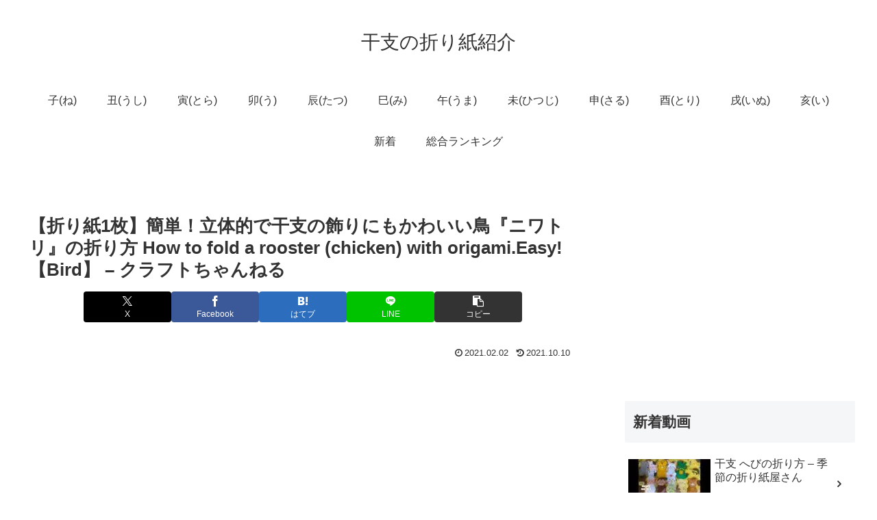

--- FILE ---
content_type: text/html; charset=UTF-8
request_url: https://eto.origami.monster/2100
body_size: 47165
content:
<!doctype html>
<html lang="ja">

<head>
<meta charset="utf-8">
<meta name="viewport" content="width=device-width, initial-scale=1.0, viewport-fit=cover">
<meta name="referrer" content="no-referrer-when-downgrade">
<meta name="format-detection" content="telephone=no">


  


  
  

  <!-- Other Analytics -->
<script data-ad-client="ca-pub-7500145269171947" async src="https://pagead2.googlesyndication.com/pagead/js/adsbygoogle.js"></script>
<!-- /Other Analytics -->
<!-- preconnect dns-prefetch -->
<link rel="preconnect dns-prefetch" href="//www.googletagmanager.com">
<link rel="preconnect dns-prefetch" href="//www.google-analytics.com">
<link rel="preconnect dns-prefetch" href="//ajax.googleapis.com">
<link rel="preconnect dns-prefetch" href="//cdnjs.cloudflare.com">
<link rel="preconnect dns-prefetch" href="//pagead2.googlesyndication.com">
<link rel="preconnect dns-prefetch" href="//googleads.g.doubleclick.net">
<link rel="preconnect dns-prefetch" href="//tpc.googlesyndication.com">
<link rel="preconnect dns-prefetch" href="//ad.doubleclick.net">
<link rel="preconnect dns-prefetch" href="//www.gstatic.com">
<link rel="preconnect dns-prefetch" href="//cse.google.com">
<link rel="preconnect dns-prefetch" href="//fonts.gstatic.com">
<link rel="preconnect dns-prefetch" href="//fonts.googleapis.com">
<link rel="preconnect dns-prefetch" href="//cms.quantserve.com">
<link rel="preconnect dns-prefetch" href="//secure.gravatar.com">
<link rel="preconnect dns-prefetch" href="//cdn.syndication.twimg.com">
<link rel="preconnect dns-prefetch" href="//cdn.jsdelivr.net">
<link rel="preconnect dns-prefetch" href="//cdn.mathjax.org">
<link rel="preconnect dns-prefetch" href="//assets.pinterest.com">
<link rel="preconnect dns-prefetch" href="//images-fe.ssl-images-amazon.com">
<link rel="preconnect dns-prefetch" href="//completion.amazon.com">
<link rel="preconnect dns-prefetch" href="//m.media-amazon.com">
<link rel="preconnect dns-prefetch" href="//i.moshimo.com">
<link rel="preconnect dns-prefetch" href="//aml.valuecommerce.com">
<link rel="preconnect dns-prefetch" href="//dalc.valuecommerce.com">
<link rel="preconnect dns-prefetch" href="//dalb.valuecommerce.com">

<!-- Preload -->
<link rel="preload" as="font" type="font/woff" href="https://eto.origami.monster/agwp/wp-content/themes/cocoon-master/webfonts/icomoon/fonts/icomoon.woff?v=2.7.0.2" crossorigin="anonymous">
<link rel="preload" as="font" type="font/woff2" href="https://eto.origami.monster/agwp/wp-content/themes/cocoon-master/webfonts/fontawesome/fonts/fontawesome-webfont.woff2?v=4.7.0" crossorigin="anonymous">
<script data-cfasync="false" data-no-defer="1" data-no-minify="1" data-no-optimize="1">var ewww_webp_supported=!1;function check_webp_feature(A,e){var w;e=void 0!==e?e:function(){},ewww_webp_supported?e(ewww_webp_supported):((w=new Image).onload=function(){ewww_webp_supported=0<w.width&&0<w.height,e&&e(ewww_webp_supported)},w.onerror=function(){e&&e(!1)},w.src="data:image/webp;base64,"+{alpha:"UklGRkoAAABXRUJQVlA4WAoAAAAQAAAAAAAAAAAAQUxQSAwAAAARBxAR/Q9ERP8DAABWUDggGAAAABQBAJ0BKgEAAQAAAP4AAA3AAP7mtQAAAA=="}[A])}check_webp_feature("alpha");</script><script data-cfasync="false" data-no-defer="1" data-no-minify="1" data-no-optimize="1">var Arrive=function(c,w){"use strict";if(c.MutationObserver&&"undefined"!=typeof HTMLElement){var r,a=0,u=(r=HTMLElement.prototype.matches||HTMLElement.prototype.webkitMatchesSelector||HTMLElement.prototype.mozMatchesSelector||HTMLElement.prototype.msMatchesSelector,{matchesSelector:function(e,t){return e instanceof HTMLElement&&r.call(e,t)},addMethod:function(e,t,r){var a=e[t];e[t]=function(){return r.length==arguments.length?r.apply(this,arguments):"function"==typeof a?a.apply(this,arguments):void 0}},callCallbacks:function(e,t){t&&t.options.onceOnly&&1==t.firedElems.length&&(e=[e[0]]);for(var r,a=0;r=e[a];a++)r&&r.callback&&r.callback.call(r.elem,r.elem);t&&t.options.onceOnly&&1==t.firedElems.length&&t.me.unbindEventWithSelectorAndCallback.call(t.target,t.selector,t.callback)},checkChildNodesRecursively:function(e,t,r,a){for(var i,n=0;i=e[n];n++)r(i,t,a)&&a.push({callback:t.callback,elem:i}),0<i.childNodes.length&&u.checkChildNodesRecursively(i.childNodes,t,r,a)},mergeArrays:function(e,t){var r,a={};for(r in e)e.hasOwnProperty(r)&&(a[r]=e[r]);for(r in t)t.hasOwnProperty(r)&&(a[r]=t[r]);return a},toElementsArray:function(e){return e=void 0!==e&&("number"!=typeof e.length||e===c)?[e]:e}}),e=(l.prototype.addEvent=function(e,t,r,a){a={target:e,selector:t,options:r,callback:a,firedElems:[]};return this._beforeAdding&&this._beforeAdding(a),this._eventsBucket.push(a),a},l.prototype.removeEvent=function(e){for(var t,r=this._eventsBucket.length-1;t=this._eventsBucket[r];r--)e(t)&&(this._beforeRemoving&&this._beforeRemoving(t),(t=this._eventsBucket.splice(r,1))&&t.length&&(t[0].callback=null))},l.prototype.beforeAdding=function(e){this._beforeAdding=e},l.prototype.beforeRemoving=function(e){this._beforeRemoving=e},l),t=function(i,n){var o=new e,l=this,s={fireOnAttributesModification:!1};return o.beforeAdding(function(t){var e=t.target;e!==c.document&&e!==c||(e=document.getElementsByTagName("html")[0]);var r=new MutationObserver(function(e){n.call(this,e,t)}),a=i(t.options);r.observe(e,a),t.observer=r,t.me=l}),o.beforeRemoving(function(e){e.observer.disconnect()}),this.bindEvent=function(e,t,r){t=u.mergeArrays(s,t);for(var a=u.toElementsArray(this),i=0;i<a.length;i++)o.addEvent(a[i],e,t,r)},this.unbindEvent=function(){var r=u.toElementsArray(this);o.removeEvent(function(e){for(var t=0;t<r.length;t++)if(this===w||e.target===r[t])return!0;return!1})},this.unbindEventWithSelectorOrCallback=function(r){var a=u.toElementsArray(this),i=r,e="function"==typeof r?function(e){for(var t=0;t<a.length;t++)if((this===w||e.target===a[t])&&e.callback===i)return!0;return!1}:function(e){for(var t=0;t<a.length;t++)if((this===w||e.target===a[t])&&e.selector===r)return!0;return!1};o.removeEvent(e)},this.unbindEventWithSelectorAndCallback=function(r,a){var i=u.toElementsArray(this);o.removeEvent(function(e){for(var t=0;t<i.length;t++)if((this===w||e.target===i[t])&&e.selector===r&&e.callback===a)return!0;return!1})},this},i=new function(){var s={fireOnAttributesModification:!1,onceOnly:!1,existing:!1};function n(e,t,r){return!(!u.matchesSelector(e,t.selector)||(e._id===w&&(e._id=a++),-1!=t.firedElems.indexOf(e._id)))&&(t.firedElems.push(e._id),!0)}var c=(i=new t(function(e){var t={attributes:!1,childList:!0,subtree:!0};return e.fireOnAttributesModification&&(t.attributes=!0),t},function(e,i){e.forEach(function(e){var t=e.addedNodes,r=e.target,a=[];null!==t&&0<t.length?u.checkChildNodesRecursively(t,i,n,a):"attributes"===e.type&&n(r,i)&&a.push({callback:i.callback,elem:r}),u.callCallbacks(a,i)})})).bindEvent;return i.bindEvent=function(e,t,r){t=void 0===r?(r=t,s):u.mergeArrays(s,t);var a=u.toElementsArray(this);if(t.existing){for(var i=[],n=0;n<a.length;n++)for(var o=a[n].querySelectorAll(e),l=0;l<o.length;l++)i.push({callback:r,elem:o[l]});if(t.onceOnly&&i.length)return r.call(i[0].elem,i[0].elem);setTimeout(u.callCallbacks,1,i)}c.call(this,e,t,r)},i},o=new function(){var a={};function i(e,t){return u.matchesSelector(e,t.selector)}var n=(o=new t(function(){return{childList:!0,subtree:!0}},function(e,r){e.forEach(function(e){var t=e.removedNodes,e=[];null!==t&&0<t.length&&u.checkChildNodesRecursively(t,r,i,e),u.callCallbacks(e,r)})})).bindEvent;return o.bindEvent=function(e,t,r){t=void 0===r?(r=t,a):u.mergeArrays(a,t),n.call(this,e,t,r)},o};d(HTMLElement.prototype),d(NodeList.prototype),d(HTMLCollection.prototype),d(HTMLDocument.prototype),d(Window.prototype);var n={};return s(i,n,"unbindAllArrive"),s(o,n,"unbindAllLeave"),n}function l(){this._eventsBucket=[],this._beforeAdding=null,this._beforeRemoving=null}function s(e,t,r){u.addMethod(t,r,e.unbindEvent),u.addMethod(t,r,e.unbindEventWithSelectorOrCallback),u.addMethod(t,r,e.unbindEventWithSelectorAndCallback)}function d(e){e.arrive=i.bindEvent,s(i,e,"unbindArrive"),e.leave=o.bindEvent,s(o,e,"unbindLeave")}}(window,void 0),ewww_webp_supported=!1;function check_webp_feature(e,t){var r;ewww_webp_supported?t(ewww_webp_supported):((r=new Image).onload=function(){ewww_webp_supported=0<r.width&&0<r.height,t(ewww_webp_supported)},r.onerror=function(){t(!1)},r.src="data:image/webp;base64,"+{alpha:"UklGRkoAAABXRUJQVlA4WAoAAAAQAAAAAAAAAAAAQUxQSAwAAAARBxAR/Q9ERP8DAABWUDggGAAAABQBAJ0BKgEAAQAAAP4AAA3AAP7mtQAAAA==",animation:"UklGRlIAAABXRUJQVlA4WAoAAAASAAAAAAAAAAAAQU5JTQYAAAD/////AABBTk1GJgAAAAAAAAAAAAAAAAAAAGQAAABWUDhMDQAAAC8AAAAQBxAREYiI/gcA"}[e])}function ewwwLoadImages(e){if(e){for(var t=document.querySelectorAll(".batch-image img, .image-wrapper a, .ngg-pro-masonry-item a, .ngg-galleria-offscreen-seo-wrapper a"),r=0,a=t.length;r<a;r++)ewwwAttr(t[r],"data-src",t[r].getAttribute("data-webp")),ewwwAttr(t[r],"data-thumbnail",t[r].getAttribute("data-webp-thumbnail"));for(var i=document.querySelectorAll("div.woocommerce-product-gallery__image"),r=0,a=i.length;r<a;r++)ewwwAttr(i[r],"data-thumb",i[r].getAttribute("data-webp-thumb"))}for(var n=document.querySelectorAll("video"),r=0,a=n.length;r<a;r++)ewwwAttr(n[r],"poster",e?n[r].getAttribute("data-poster-webp"):n[r].getAttribute("data-poster-image"));for(var o,l=document.querySelectorAll("img.ewww_webp_lazy_load"),r=0,a=l.length;r<a;r++)e&&(ewwwAttr(l[r],"data-lazy-srcset",l[r].getAttribute("data-lazy-srcset-webp")),ewwwAttr(l[r],"data-srcset",l[r].getAttribute("data-srcset-webp")),ewwwAttr(l[r],"data-lazy-src",l[r].getAttribute("data-lazy-src-webp")),ewwwAttr(l[r],"data-src",l[r].getAttribute("data-src-webp")),ewwwAttr(l[r],"data-orig-file",l[r].getAttribute("data-webp-orig-file")),ewwwAttr(l[r],"data-medium-file",l[r].getAttribute("data-webp-medium-file")),ewwwAttr(l[r],"data-large-file",l[r].getAttribute("data-webp-large-file")),null!=(o=l[r].getAttribute("srcset"))&&!1!==o&&o.includes("R0lGOD")&&ewwwAttr(l[r],"src",l[r].getAttribute("data-lazy-src-webp"))),l[r].className=l[r].className.replace(/\bewww_webp_lazy_load\b/,"");for(var s=document.querySelectorAll(".ewww_webp"),r=0,a=s.length;r<a;r++)e?(ewwwAttr(s[r],"srcset",s[r].getAttribute("data-srcset-webp")),ewwwAttr(s[r],"src",s[r].getAttribute("data-src-webp")),ewwwAttr(s[r],"data-orig-file",s[r].getAttribute("data-webp-orig-file")),ewwwAttr(s[r],"data-medium-file",s[r].getAttribute("data-webp-medium-file")),ewwwAttr(s[r],"data-large-file",s[r].getAttribute("data-webp-large-file")),ewwwAttr(s[r],"data-large_image",s[r].getAttribute("data-webp-large_image")),ewwwAttr(s[r],"data-src",s[r].getAttribute("data-webp-src"))):(ewwwAttr(s[r],"srcset",s[r].getAttribute("data-srcset-img")),ewwwAttr(s[r],"src",s[r].getAttribute("data-src-img"))),s[r].className=s[r].className.replace(/\bewww_webp\b/,"ewww_webp_loaded");window.jQuery&&jQuery.fn.isotope&&jQuery.fn.imagesLoaded&&(jQuery(".fusion-posts-container-infinite").imagesLoaded(function(){jQuery(".fusion-posts-container-infinite").hasClass("isotope")&&jQuery(".fusion-posts-container-infinite").isotope()}),jQuery(".fusion-portfolio:not(.fusion-recent-works) .fusion-portfolio-wrapper").imagesLoaded(function(){jQuery(".fusion-portfolio:not(.fusion-recent-works) .fusion-portfolio-wrapper").isotope()}))}function ewwwWebPInit(e){ewwwLoadImages(e),ewwwNggLoadGalleries(e),document.arrive(".ewww_webp",function(){ewwwLoadImages(e)}),document.arrive(".ewww_webp_lazy_load",function(){ewwwLoadImages(e)}),document.arrive("videos",function(){ewwwLoadImages(e)}),"loading"==document.readyState?document.addEventListener("DOMContentLoaded",ewwwJSONParserInit):("undefined"!=typeof galleries&&ewwwNggParseGalleries(e),ewwwWooParseVariations(e))}function ewwwAttr(e,t,r){null!=r&&!1!==r&&e.setAttribute(t,r)}function ewwwJSONParserInit(){"undefined"!=typeof galleries&&check_webp_feature("alpha",ewwwNggParseGalleries),check_webp_feature("alpha",ewwwWooParseVariations)}function ewwwWooParseVariations(e){if(e)for(var t=document.querySelectorAll("form.variations_form"),r=0,a=t.length;r<a;r++){var i=t[r].getAttribute("data-product_variations"),n=!1;try{for(var o in i=JSON.parse(i))void 0!==i[o]&&void 0!==i[o].image&&(void 0!==i[o].image.src_webp&&(i[o].image.src=i[o].image.src_webp,n=!0),void 0!==i[o].image.srcset_webp&&(i[o].image.srcset=i[o].image.srcset_webp,n=!0),void 0!==i[o].image.full_src_webp&&(i[o].image.full_src=i[o].image.full_src_webp,n=!0),void 0!==i[o].image.gallery_thumbnail_src_webp&&(i[o].image.gallery_thumbnail_src=i[o].image.gallery_thumbnail_src_webp,n=!0),void 0!==i[o].image.thumb_src_webp&&(i[o].image.thumb_src=i[o].image.thumb_src_webp,n=!0));n&&ewwwAttr(t[r],"data-product_variations",JSON.stringify(i))}catch(e){}}}function ewwwNggParseGalleries(e){if(e)for(var t in galleries){var r=galleries[t];galleries[t].images_list=ewwwNggParseImageList(r.images_list)}}function ewwwNggLoadGalleries(e){e&&document.addEventListener("ngg.galleria.themeadded",function(e,t){window.ngg_galleria._create_backup=window.ngg_galleria.create,window.ngg_galleria.create=function(e,t){var r=$(e).data("id");return galleries["gallery_"+r].images_list=ewwwNggParseImageList(galleries["gallery_"+r].images_list),window.ngg_galleria._create_backup(e,t)}})}function ewwwNggParseImageList(e){for(var t in e){var r=e[t];if(void 0!==r["image-webp"]&&(e[t].image=r["image-webp"],delete e[t]["image-webp"]),void 0!==r["thumb-webp"]&&(e[t].thumb=r["thumb-webp"],delete e[t]["thumb-webp"]),void 0!==r.full_image_webp&&(e[t].full_image=r.full_image_webp,delete e[t].full_image_webp),void 0!==r.srcsets)for(var a in r.srcsets)nggSrcset=r.srcsets[a],void 0!==r.srcsets[a+"-webp"]&&(e[t].srcsets[a]=r.srcsets[a+"-webp"],delete e[t].srcsets[a+"-webp"]);if(void 0!==r.full_srcsets)for(var i in r.full_srcsets)nggFSrcset=r.full_srcsets[i],void 0!==r.full_srcsets[i+"-webp"]&&(e[t].full_srcsets[i]=r.full_srcsets[i+"-webp"],delete e[t].full_srcsets[i+"-webp"])}return e}check_webp_feature("alpha",ewwwWebPInit);</script><title>【折り紙1枚】簡単！立体的で干支の飾りにもかわいい鳥『ニワトリ』の折り方 How to fold a rooster (chicken) with origami.Easy!【Bird】 &#8211; クラフトちゃんねる | 干支の折り紙紹介</title>
<meta name='robots' content='max-image-preview:large' />

<!-- OGP -->
<meta property="og:type" content="article">
<meta property="og:description" content="出典：YouTube / クラフトちゃんねる">
<meta property="og:title" content="【折り紙1枚】簡単！立体的で干支の飾りにもかわいい鳥『ニワトリ』の折り方 How to fold a rooster (chicken) with origami.Easy!【Bird】 &#8211; クラフトちゃんねる">
<meta property="og:url" content="https://eto.origami.monster/2100">
<meta property="og:image" content="https://eto.origami.monster/agwp/wp-content/uploads/2021/02/989ffa3afad272357919b6d82a481c89.jpg">
<meta property="og:site_name" content="干支の折り紙紹介">
<meta property="og:locale" content="ja_JP">
<meta property="article:published_time" content="2021-02-02T10:00:10+09:00" />
<meta property="article:modified_time" content="2021-10-10T09:52:31+09:00" />
<meta property="article:section" content="酉(とり)">
<meta property="article:tag" content="chicken">
<meta property="article:tag" content="Easy">
<meta property="article:tag" content="fold">
<meta property="article:tag" content="How to fold">
<meta property="article:tag" content="How to make">
<meta property="article:tag" content="how-to">
<meta property="article:tag" content="Howto &amp; Style">
<meta property="article:tag" content="Origami">
<meta property="article:tag" content="rooster">
<meta property="article:tag" content="simple">
<meta property="article:tag" content="かんたん">
<meta property="article:tag" content="ニワトリ">
<meta property="article:tag" content="作り方">
<meta property="article:tag" content="折り方">
<meta property="article:tag" content="折り紙">
<meta property="article:tag" content="簡単">
<meta property="article:tag" content="鶏">
<!-- /OGP -->

<!-- Twitter Card -->
<meta name="twitter:card" content="summary_large_image">
<meta property="twitter:description" content="出典：YouTube / クラフトちゃんねる">
<meta property="twitter:title" content="【折り紙1枚】簡単！立体的で干支の飾りにもかわいい鳥『ニワトリ』の折り方 How to fold a rooster (chicken) with origami.Easy!【Bird】 &#8211; クラフトちゃんねる">
<meta property="twitter:url" content="https://eto.origami.monster/2100">
<meta name="twitter:image" content="https://eto.origami.monster/agwp/wp-content/uploads/2021/02/989ffa3afad272357919b6d82a481c89.jpg">
<meta name="twitter:domain" content="eto.origami.monster">
<!-- /Twitter Card -->
<link rel='dns-prefetch' href='//cdnjs.cloudflare.com' />
<link rel="alternate" type="application/rss+xml" title="干支の折り紙紹介 &raquo; フィード" href="https://eto.origami.monster/feed" />
<link rel="alternate" type="application/rss+xml" title="干支の折り紙紹介 &raquo; コメントフィード" href="https://eto.origami.monster/comments/feed" />
<link rel="alternate" type="application/rss+xml" title="干支の折り紙紹介 &raquo; 【折り紙1枚】簡単！立体的で干支の飾りにもかわいい鳥『ニワトリ』の折り方 How to fold a rooster (chicken) with origami.Easy!【Bird】 &#8211; クラフトちゃんねる のコメントのフィード" href="https://eto.origami.monster/2100/feed" />
		<!-- This site uses the Google Analytics by ExactMetrics plugin v8.11.1 - Using Analytics tracking - https://www.exactmetrics.com/ -->
		<!-- Note: ExactMetrics is not currently configured on this site. The site owner needs to authenticate with Google Analytics in the ExactMetrics settings panel. -->
					<!-- No tracking code set -->
				<!-- / Google Analytics by ExactMetrics -->
		<link rel='stylesheet' id='wp-block-library-css' href='https://eto.origami.monster/agwp/wp-includes/css/dist/block-library/style.min.css?ver=6.6.4&#038;fver=20240920070108' media='all' />
<style id='global-styles-inline-css'>
:root{--wp--preset--aspect-ratio--square: 1;--wp--preset--aspect-ratio--4-3: 4/3;--wp--preset--aspect-ratio--3-4: 3/4;--wp--preset--aspect-ratio--3-2: 3/2;--wp--preset--aspect-ratio--2-3: 2/3;--wp--preset--aspect-ratio--16-9: 16/9;--wp--preset--aspect-ratio--9-16: 9/16;--wp--preset--color--black: #000000;--wp--preset--color--cyan-bluish-gray: #abb8c3;--wp--preset--color--white: #ffffff;--wp--preset--color--pale-pink: #f78da7;--wp--preset--color--vivid-red: #cf2e2e;--wp--preset--color--luminous-vivid-orange: #ff6900;--wp--preset--color--luminous-vivid-amber: #fcb900;--wp--preset--color--light-green-cyan: #7bdcb5;--wp--preset--color--vivid-green-cyan: #00d084;--wp--preset--color--pale-cyan-blue: #8ed1fc;--wp--preset--color--vivid-cyan-blue: #0693e3;--wp--preset--color--vivid-purple: #9b51e0;--wp--preset--color--key-color: #19448e;--wp--preset--color--red: #e60033;--wp--preset--color--pink: #e95295;--wp--preset--color--purple: #884898;--wp--preset--color--deep: #55295b;--wp--preset--color--indigo: #1e50a2;--wp--preset--color--blue: #0095d9;--wp--preset--color--light-blue: #2ca9e1;--wp--preset--color--cyan: #00a3af;--wp--preset--color--teal: #007b43;--wp--preset--color--green: #3eb370;--wp--preset--color--light-green: #8bc34a;--wp--preset--color--lime: #c3d825;--wp--preset--color--yellow: #ffd900;--wp--preset--color--amber: #ffc107;--wp--preset--color--orange: #f39800;--wp--preset--color--deep-orange: #ea5506;--wp--preset--color--brown: #954e2a;--wp--preset--color--light-grey: #dddddd;--wp--preset--color--grey: #949495;--wp--preset--color--dark-grey: #666666;--wp--preset--color--cocoon-black: #333333;--wp--preset--color--cocoon-white: #ffffff;--wp--preset--color--watery-blue: #f3fafe;--wp--preset--color--watery-yellow: #fff7cc;--wp--preset--color--watery-red: #fdf2f2;--wp--preset--color--watery-green: #ebf8f4;--wp--preset--color--ex-a: #ffffff;--wp--preset--color--ex-b: #ffffff;--wp--preset--color--ex-c: #ffffff;--wp--preset--color--ex-d: #ffffff;--wp--preset--color--ex-e: #ffffff;--wp--preset--color--ex-f: #ffffff;--wp--preset--gradient--vivid-cyan-blue-to-vivid-purple: linear-gradient(135deg,rgba(6,147,227,1) 0%,rgb(155,81,224) 100%);--wp--preset--gradient--light-green-cyan-to-vivid-green-cyan: linear-gradient(135deg,rgb(122,220,180) 0%,rgb(0,208,130) 100%);--wp--preset--gradient--luminous-vivid-amber-to-luminous-vivid-orange: linear-gradient(135deg,rgba(252,185,0,1) 0%,rgba(255,105,0,1) 100%);--wp--preset--gradient--luminous-vivid-orange-to-vivid-red: linear-gradient(135deg,rgba(255,105,0,1) 0%,rgb(207,46,46) 100%);--wp--preset--gradient--very-light-gray-to-cyan-bluish-gray: linear-gradient(135deg,rgb(238,238,238) 0%,rgb(169,184,195) 100%);--wp--preset--gradient--cool-to-warm-spectrum: linear-gradient(135deg,rgb(74,234,220) 0%,rgb(151,120,209) 20%,rgb(207,42,186) 40%,rgb(238,44,130) 60%,rgb(251,105,98) 80%,rgb(254,248,76) 100%);--wp--preset--gradient--blush-light-purple: linear-gradient(135deg,rgb(255,206,236) 0%,rgb(152,150,240) 100%);--wp--preset--gradient--blush-bordeaux: linear-gradient(135deg,rgb(254,205,165) 0%,rgb(254,45,45) 50%,rgb(107,0,62) 100%);--wp--preset--gradient--luminous-dusk: linear-gradient(135deg,rgb(255,203,112) 0%,rgb(199,81,192) 50%,rgb(65,88,208) 100%);--wp--preset--gradient--pale-ocean: linear-gradient(135deg,rgb(255,245,203) 0%,rgb(182,227,212) 50%,rgb(51,167,181) 100%);--wp--preset--gradient--electric-grass: linear-gradient(135deg,rgb(202,248,128) 0%,rgb(113,206,126) 100%);--wp--preset--gradient--midnight: linear-gradient(135deg,rgb(2,3,129) 0%,rgb(40,116,252) 100%);--wp--preset--font-size--small: 13px;--wp--preset--font-size--medium: 20px;--wp--preset--font-size--large: 36px;--wp--preset--font-size--x-large: 42px;--wp--preset--spacing--20: 0.44rem;--wp--preset--spacing--30: 0.67rem;--wp--preset--spacing--40: 1rem;--wp--preset--spacing--50: 1.5rem;--wp--preset--spacing--60: 2.25rem;--wp--preset--spacing--70: 3.38rem;--wp--preset--spacing--80: 5.06rem;--wp--preset--shadow--natural: 6px 6px 9px rgba(0, 0, 0, 0.2);--wp--preset--shadow--deep: 12px 12px 50px rgba(0, 0, 0, 0.4);--wp--preset--shadow--sharp: 6px 6px 0px rgba(0, 0, 0, 0.2);--wp--preset--shadow--outlined: 6px 6px 0px -3px rgba(255, 255, 255, 1), 6px 6px rgba(0, 0, 0, 1);--wp--preset--shadow--crisp: 6px 6px 0px rgba(0, 0, 0, 1);}:root { --wp--style--global--content-size: 840px;--wp--style--global--wide-size: 1200px; }:where(body) { margin: 0; }.wp-site-blocks > .alignleft { float: left; margin-right: 2em; }.wp-site-blocks > .alignright { float: right; margin-left: 2em; }.wp-site-blocks > .aligncenter { justify-content: center; margin-left: auto; margin-right: auto; }:where(.wp-site-blocks) > * { margin-block-start: 24px; margin-block-end: 0; }:where(.wp-site-blocks) > :first-child { margin-block-start: 0; }:where(.wp-site-blocks) > :last-child { margin-block-end: 0; }:root { --wp--style--block-gap: 24px; }:root :where(.is-layout-flow) > :first-child{margin-block-start: 0;}:root :where(.is-layout-flow) > :last-child{margin-block-end: 0;}:root :where(.is-layout-flow) > *{margin-block-start: 24px;margin-block-end: 0;}:root :where(.is-layout-constrained) > :first-child{margin-block-start: 0;}:root :where(.is-layout-constrained) > :last-child{margin-block-end: 0;}:root :where(.is-layout-constrained) > *{margin-block-start: 24px;margin-block-end: 0;}:root :where(.is-layout-flex){gap: 24px;}:root :where(.is-layout-grid){gap: 24px;}.is-layout-flow > .alignleft{float: left;margin-inline-start: 0;margin-inline-end: 2em;}.is-layout-flow > .alignright{float: right;margin-inline-start: 2em;margin-inline-end: 0;}.is-layout-flow > .aligncenter{margin-left: auto !important;margin-right: auto !important;}.is-layout-constrained > .alignleft{float: left;margin-inline-start: 0;margin-inline-end: 2em;}.is-layout-constrained > .alignright{float: right;margin-inline-start: 2em;margin-inline-end: 0;}.is-layout-constrained > .aligncenter{margin-left: auto !important;margin-right: auto !important;}.is-layout-constrained > :where(:not(.alignleft):not(.alignright):not(.alignfull)){max-width: var(--wp--style--global--content-size);margin-left: auto !important;margin-right: auto !important;}.is-layout-constrained > .alignwide{max-width: var(--wp--style--global--wide-size);}body .is-layout-flex{display: flex;}.is-layout-flex{flex-wrap: wrap;align-items: center;}.is-layout-flex > :is(*, div){margin: 0;}body .is-layout-grid{display: grid;}.is-layout-grid > :is(*, div){margin: 0;}body{padding-top: 0px;padding-right: 0px;padding-bottom: 0px;padding-left: 0px;}a:where(:not(.wp-element-button)){text-decoration: underline;}:root :where(.wp-element-button, .wp-block-button__link){background-color: #32373c;border-width: 0;color: #fff;font-family: inherit;font-size: inherit;line-height: inherit;padding: calc(0.667em + 2px) calc(1.333em + 2px);text-decoration: none;}.has-black-color{color: var(--wp--preset--color--black) !important;}.has-cyan-bluish-gray-color{color: var(--wp--preset--color--cyan-bluish-gray) !important;}.has-white-color{color: var(--wp--preset--color--white) !important;}.has-pale-pink-color{color: var(--wp--preset--color--pale-pink) !important;}.has-vivid-red-color{color: var(--wp--preset--color--vivid-red) !important;}.has-luminous-vivid-orange-color{color: var(--wp--preset--color--luminous-vivid-orange) !important;}.has-luminous-vivid-amber-color{color: var(--wp--preset--color--luminous-vivid-amber) !important;}.has-light-green-cyan-color{color: var(--wp--preset--color--light-green-cyan) !important;}.has-vivid-green-cyan-color{color: var(--wp--preset--color--vivid-green-cyan) !important;}.has-pale-cyan-blue-color{color: var(--wp--preset--color--pale-cyan-blue) !important;}.has-vivid-cyan-blue-color{color: var(--wp--preset--color--vivid-cyan-blue) !important;}.has-vivid-purple-color{color: var(--wp--preset--color--vivid-purple) !important;}.has-key-color-color{color: var(--wp--preset--color--key-color) !important;}.has-red-color{color: var(--wp--preset--color--red) !important;}.has-pink-color{color: var(--wp--preset--color--pink) !important;}.has-purple-color{color: var(--wp--preset--color--purple) !important;}.has-deep-color{color: var(--wp--preset--color--deep) !important;}.has-indigo-color{color: var(--wp--preset--color--indigo) !important;}.has-blue-color{color: var(--wp--preset--color--blue) !important;}.has-light-blue-color{color: var(--wp--preset--color--light-blue) !important;}.has-cyan-color{color: var(--wp--preset--color--cyan) !important;}.has-teal-color{color: var(--wp--preset--color--teal) !important;}.has-green-color{color: var(--wp--preset--color--green) !important;}.has-light-green-color{color: var(--wp--preset--color--light-green) !important;}.has-lime-color{color: var(--wp--preset--color--lime) !important;}.has-yellow-color{color: var(--wp--preset--color--yellow) !important;}.has-amber-color{color: var(--wp--preset--color--amber) !important;}.has-orange-color{color: var(--wp--preset--color--orange) !important;}.has-deep-orange-color{color: var(--wp--preset--color--deep-orange) !important;}.has-brown-color{color: var(--wp--preset--color--brown) !important;}.has-light-grey-color{color: var(--wp--preset--color--light-grey) !important;}.has-grey-color{color: var(--wp--preset--color--grey) !important;}.has-dark-grey-color{color: var(--wp--preset--color--dark-grey) !important;}.has-cocoon-black-color{color: var(--wp--preset--color--cocoon-black) !important;}.has-cocoon-white-color{color: var(--wp--preset--color--cocoon-white) !important;}.has-watery-blue-color{color: var(--wp--preset--color--watery-blue) !important;}.has-watery-yellow-color{color: var(--wp--preset--color--watery-yellow) !important;}.has-watery-red-color{color: var(--wp--preset--color--watery-red) !important;}.has-watery-green-color{color: var(--wp--preset--color--watery-green) !important;}.has-ex-a-color{color: var(--wp--preset--color--ex-a) !important;}.has-ex-b-color{color: var(--wp--preset--color--ex-b) !important;}.has-ex-c-color{color: var(--wp--preset--color--ex-c) !important;}.has-ex-d-color{color: var(--wp--preset--color--ex-d) !important;}.has-ex-e-color{color: var(--wp--preset--color--ex-e) !important;}.has-ex-f-color{color: var(--wp--preset--color--ex-f) !important;}.has-black-background-color{background-color: var(--wp--preset--color--black) !important;}.has-cyan-bluish-gray-background-color{background-color: var(--wp--preset--color--cyan-bluish-gray) !important;}.has-white-background-color{background-color: var(--wp--preset--color--white) !important;}.has-pale-pink-background-color{background-color: var(--wp--preset--color--pale-pink) !important;}.has-vivid-red-background-color{background-color: var(--wp--preset--color--vivid-red) !important;}.has-luminous-vivid-orange-background-color{background-color: var(--wp--preset--color--luminous-vivid-orange) !important;}.has-luminous-vivid-amber-background-color{background-color: var(--wp--preset--color--luminous-vivid-amber) !important;}.has-light-green-cyan-background-color{background-color: var(--wp--preset--color--light-green-cyan) !important;}.has-vivid-green-cyan-background-color{background-color: var(--wp--preset--color--vivid-green-cyan) !important;}.has-pale-cyan-blue-background-color{background-color: var(--wp--preset--color--pale-cyan-blue) !important;}.has-vivid-cyan-blue-background-color{background-color: var(--wp--preset--color--vivid-cyan-blue) !important;}.has-vivid-purple-background-color{background-color: var(--wp--preset--color--vivid-purple) !important;}.has-key-color-background-color{background-color: var(--wp--preset--color--key-color) !important;}.has-red-background-color{background-color: var(--wp--preset--color--red) !important;}.has-pink-background-color{background-color: var(--wp--preset--color--pink) !important;}.has-purple-background-color{background-color: var(--wp--preset--color--purple) !important;}.has-deep-background-color{background-color: var(--wp--preset--color--deep) !important;}.has-indigo-background-color{background-color: var(--wp--preset--color--indigo) !important;}.has-blue-background-color{background-color: var(--wp--preset--color--blue) !important;}.has-light-blue-background-color{background-color: var(--wp--preset--color--light-blue) !important;}.has-cyan-background-color{background-color: var(--wp--preset--color--cyan) !important;}.has-teal-background-color{background-color: var(--wp--preset--color--teal) !important;}.has-green-background-color{background-color: var(--wp--preset--color--green) !important;}.has-light-green-background-color{background-color: var(--wp--preset--color--light-green) !important;}.has-lime-background-color{background-color: var(--wp--preset--color--lime) !important;}.has-yellow-background-color{background-color: var(--wp--preset--color--yellow) !important;}.has-amber-background-color{background-color: var(--wp--preset--color--amber) !important;}.has-orange-background-color{background-color: var(--wp--preset--color--orange) !important;}.has-deep-orange-background-color{background-color: var(--wp--preset--color--deep-orange) !important;}.has-brown-background-color{background-color: var(--wp--preset--color--brown) !important;}.has-light-grey-background-color{background-color: var(--wp--preset--color--light-grey) !important;}.has-grey-background-color{background-color: var(--wp--preset--color--grey) !important;}.has-dark-grey-background-color{background-color: var(--wp--preset--color--dark-grey) !important;}.has-cocoon-black-background-color{background-color: var(--wp--preset--color--cocoon-black) !important;}.has-cocoon-white-background-color{background-color: var(--wp--preset--color--cocoon-white) !important;}.has-watery-blue-background-color{background-color: var(--wp--preset--color--watery-blue) !important;}.has-watery-yellow-background-color{background-color: var(--wp--preset--color--watery-yellow) !important;}.has-watery-red-background-color{background-color: var(--wp--preset--color--watery-red) !important;}.has-watery-green-background-color{background-color: var(--wp--preset--color--watery-green) !important;}.has-ex-a-background-color{background-color: var(--wp--preset--color--ex-a) !important;}.has-ex-b-background-color{background-color: var(--wp--preset--color--ex-b) !important;}.has-ex-c-background-color{background-color: var(--wp--preset--color--ex-c) !important;}.has-ex-d-background-color{background-color: var(--wp--preset--color--ex-d) !important;}.has-ex-e-background-color{background-color: var(--wp--preset--color--ex-e) !important;}.has-ex-f-background-color{background-color: var(--wp--preset--color--ex-f) !important;}.has-black-border-color{border-color: var(--wp--preset--color--black) !important;}.has-cyan-bluish-gray-border-color{border-color: var(--wp--preset--color--cyan-bluish-gray) !important;}.has-white-border-color{border-color: var(--wp--preset--color--white) !important;}.has-pale-pink-border-color{border-color: var(--wp--preset--color--pale-pink) !important;}.has-vivid-red-border-color{border-color: var(--wp--preset--color--vivid-red) !important;}.has-luminous-vivid-orange-border-color{border-color: var(--wp--preset--color--luminous-vivid-orange) !important;}.has-luminous-vivid-amber-border-color{border-color: var(--wp--preset--color--luminous-vivid-amber) !important;}.has-light-green-cyan-border-color{border-color: var(--wp--preset--color--light-green-cyan) !important;}.has-vivid-green-cyan-border-color{border-color: var(--wp--preset--color--vivid-green-cyan) !important;}.has-pale-cyan-blue-border-color{border-color: var(--wp--preset--color--pale-cyan-blue) !important;}.has-vivid-cyan-blue-border-color{border-color: var(--wp--preset--color--vivid-cyan-blue) !important;}.has-vivid-purple-border-color{border-color: var(--wp--preset--color--vivid-purple) !important;}.has-key-color-border-color{border-color: var(--wp--preset--color--key-color) !important;}.has-red-border-color{border-color: var(--wp--preset--color--red) !important;}.has-pink-border-color{border-color: var(--wp--preset--color--pink) !important;}.has-purple-border-color{border-color: var(--wp--preset--color--purple) !important;}.has-deep-border-color{border-color: var(--wp--preset--color--deep) !important;}.has-indigo-border-color{border-color: var(--wp--preset--color--indigo) !important;}.has-blue-border-color{border-color: var(--wp--preset--color--blue) !important;}.has-light-blue-border-color{border-color: var(--wp--preset--color--light-blue) !important;}.has-cyan-border-color{border-color: var(--wp--preset--color--cyan) !important;}.has-teal-border-color{border-color: var(--wp--preset--color--teal) !important;}.has-green-border-color{border-color: var(--wp--preset--color--green) !important;}.has-light-green-border-color{border-color: var(--wp--preset--color--light-green) !important;}.has-lime-border-color{border-color: var(--wp--preset--color--lime) !important;}.has-yellow-border-color{border-color: var(--wp--preset--color--yellow) !important;}.has-amber-border-color{border-color: var(--wp--preset--color--amber) !important;}.has-orange-border-color{border-color: var(--wp--preset--color--orange) !important;}.has-deep-orange-border-color{border-color: var(--wp--preset--color--deep-orange) !important;}.has-brown-border-color{border-color: var(--wp--preset--color--brown) !important;}.has-light-grey-border-color{border-color: var(--wp--preset--color--light-grey) !important;}.has-grey-border-color{border-color: var(--wp--preset--color--grey) !important;}.has-dark-grey-border-color{border-color: var(--wp--preset--color--dark-grey) !important;}.has-cocoon-black-border-color{border-color: var(--wp--preset--color--cocoon-black) !important;}.has-cocoon-white-border-color{border-color: var(--wp--preset--color--cocoon-white) !important;}.has-watery-blue-border-color{border-color: var(--wp--preset--color--watery-blue) !important;}.has-watery-yellow-border-color{border-color: var(--wp--preset--color--watery-yellow) !important;}.has-watery-red-border-color{border-color: var(--wp--preset--color--watery-red) !important;}.has-watery-green-border-color{border-color: var(--wp--preset--color--watery-green) !important;}.has-ex-a-border-color{border-color: var(--wp--preset--color--ex-a) !important;}.has-ex-b-border-color{border-color: var(--wp--preset--color--ex-b) !important;}.has-ex-c-border-color{border-color: var(--wp--preset--color--ex-c) !important;}.has-ex-d-border-color{border-color: var(--wp--preset--color--ex-d) !important;}.has-ex-e-border-color{border-color: var(--wp--preset--color--ex-e) !important;}.has-ex-f-border-color{border-color: var(--wp--preset--color--ex-f) !important;}.has-vivid-cyan-blue-to-vivid-purple-gradient-background{background: var(--wp--preset--gradient--vivid-cyan-blue-to-vivid-purple) !important;}.has-light-green-cyan-to-vivid-green-cyan-gradient-background{background: var(--wp--preset--gradient--light-green-cyan-to-vivid-green-cyan) !important;}.has-luminous-vivid-amber-to-luminous-vivid-orange-gradient-background{background: var(--wp--preset--gradient--luminous-vivid-amber-to-luminous-vivid-orange) !important;}.has-luminous-vivid-orange-to-vivid-red-gradient-background{background: var(--wp--preset--gradient--luminous-vivid-orange-to-vivid-red) !important;}.has-very-light-gray-to-cyan-bluish-gray-gradient-background{background: var(--wp--preset--gradient--very-light-gray-to-cyan-bluish-gray) !important;}.has-cool-to-warm-spectrum-gradient-background{background: var(--wp--preset--gradient--cool-to-warm-spectrum) !important;}.has-blush-light-purple-gradient-background{background: var(--wp--preset--gradient--blush-light-purple) !important;}.has-blush-bordeaux-gradient-background{background: var(--wp--preset--gradient--blush-bordeaux) !important;}.has-luminous-dusk-gradient-background{background: var(--wp--preset--gradient--luminous-dusk) !important;}.has-pale-ocean-gradient-background{background: var(--wp--preset--gradient--pale-ocean) !important;}.has-electric-grass-gradient-background{background: var(--wp--preset--gradient--electric-grass) !important;}.has-midnight-gradient-background{background: var(--wp--preset--gradient--midnight) !important;}.has-small-font-size{font-size: var(--wp--preset--font-size--small) !important;}.has-medium-font-size{font-size: var(--wp--preset--font-size--medium) !important;}.has-large-font-size{font-size: var(--wp--preset--font-size--large) !important;}.has-x-large-font-size{font-size: var(--wp--preset--font-size--x-large) !important;}
:root :where(.wp-block-pullquote){font-size: 1.5em;line-height: 1.6;}
</style>
<link rel='stylesheet' id='video-blogster-pro-frontend-css' href='https://eto.origami.monster/agwp/wp-content/plugins/video-blogster-pro/video-blogster-frontend.css?ver=4.9.0.1&#038;fver=20241004070241' media='all' />
<link rel='stylesheet' id='cocoon-style-css' href='https://eto.origami.monster/agwp/wp-content/themes/cocoon-master/style.css?ver=6.6.4&#038;fver=20260114021607' media='all' />
<style id='cocoon-style-inline-css'>
body.public-page{background-color:#fff}#navi .navi-in>ul>li{width:100px}.main{width:860px}.sidebar{width:376px}@media screen and (max-width:1255px){.wrap{width:auto}.main,.sidebar,.sidebar-left .main,.sidebar-left .sidebar{margin:0 .5%}.main{width:67.4%}.sidebar{padding:1.5%;width:30%}.entry-card-thumb{width:38%}.entry-card-content{margin-left:40%}}body::after{content:url(https://eto.origami.monster/agwp/wp-content/themes/cocoon-master/lib/analytics/access.php?post_id=2100&post_type=post&t=1769149803)!important;visibility:hidden;position:absolute;bottom:0;right:0;width:1px;height:1px;overflow:hidden;display:inline!important}.toc-checkbox{display:none}.toc-content{visibility:hidden;height:0;opacity:.2;transition:all 0.5s ease-out}.toc-checkbox:checked~.toc-content{visibility:visible;padding-top:.6em;height:100%;opacity:1}.toc-title::after{content:'[開く]';margin-left:.5em;cursor:pointer;font-size:.8em}.toc-title:hover::after{text-decoration:underline}.toc-checkbox:checked+.toc-title::after{content:'[閉じる]'}#respond{inset:0;position:absolute;visibility:hidden}#navi .navi-in>ul>li{width:auto}#navi .navi-in>ul>li>a{padding:0 1.4em}.entry-content>*,.demo .entry-content p{line-height:1.8}.entry-content>*,.mce-content-body>*,.article p,.demo .entry-content p,.article dl,.article ul,.article ol,.article blockquote,.article pre,.article table,.article .toc,.body .article,.body .column-wrap,.body .new-entry-cards,.body .popular-entry-cards,.body .navi-entry-cards,.body .box-menus,.body .ranking-item,.body .rss-entry-cards,.body .widget,.body .author-box,.body .blogcard-wrap,.body .login-user-only,.body .information-box,.body .question-box,.body .alert-box,.body .information,.body .question,.body .alert,.body .memo-box,.body .comment-box,.body .common-icon-box,.body .blank-box,.body .button-block,.body .micro-bottom,.body .caption-box,.body .tab-caption-box,.body .label-box,.body .toggle-wrap,.body .wp-block-image,.body .booklink-box,.body .kaerebalink-box,.body .tomarebalink-box,.body .product-item-box,.body .speech-wrap,.body .wp-block-categories,.body .wp-block-archives,.body .wp-block-archives-dropdown,.body .wp-block-calendar,.body .ad-area,.body .wp-block-gallery,.body .wp-block-audio,.body .wp-block-cover,.body .wp-block-file,.body .wp-block-media-text,.body .wp-block-video,.body .wp-block-buttons,.body .wp-block-columns,.body .wp-block-separator,.body .components-placeholder,.body .wp-block-search,.body .wp-block-social-links,.body .timeline-box,.body .blogcard-type,.body .btn-wrap,.body .btn-wrap a,.body .block-box,.body .wp-block-embed,.body .wp-block-group,.body .wp-block-table,.body .scrollable-table,.body .wp-block-separator,.body .wp-block,.body .video-container,.comment-area,.related-entries,.pager-post-navi,.comment-respond{margin-bottom:1.4em}#wpcontent #wpbody .is-root-container>*{margin-bottom:1.4em}.article h2,.article h3,.article h4,.article h5,.article h6{margin-bottom:1.26em}@media screen and (max-width:480px){.body,.menu-content{font-size:16px}}@media screen and (max-width:781px){.wp-block-column{margin-bottom:1.4em}}@media screen and (max-width:834px){.container .column-wrap{gap:1.4em}}.article .micro-top{margin-bottom:.28em}.article .micro-bottom{margin-top:-1.26em}.article .micro-balloon{margin-bottom:.7em}.article .micro-bottom.micro-balloon{margin-top:-.98em}.blank-box.bb-key-color{border-color:#19448e}.iic-key-color li::before{color:#19448e}.blank-box.bb-tab.bb-key-color::before{background-color:#19448e}.tb-key-color .toggle-button{border:1px solid #19448e;background:#19448e;color:#fff}.tb-key-color .toggle-button::before{color:#ccc}.tb-key-color .toggle-checkbox:checked~.toggle-content{border-color:#19448e}.cb-key-color.caption-box{border-color:#19448e}.cb-key-color .caption-box-label{background-color:#19448e;color:#fff}.tcb-key-color .tab-caption-box-label{background-color:#19448e;color:#fff}.tcb-key-color .tab-caption-box-content{border-color:#19448e}.lb-key-color .label-box-content{border-color:#19448e}.mc-key-color{background-color:#19448e;color:#fff;border:none}.mc-key-color.micro-bottom::after{border-bottom-color:#19448e;border-top-color:transparent}.mc-key-color::before{border-top-color:transparent;border-bottom-color:transparent}.mc-key-color::after{border-top-color:#19448e}.btn-key-color,.btn-wrap.btn-wrap-key-color>a{background-color:#19448e}.has-text-color.has-key-color-color{color:#19448e}.has-background.has-key-color-background-color{background-color:#19448e}.body.article,body#tinymce.wp-editor{background-color:#fff}.body.article,.editor-post-title__block .editor-post-title__input,body#tinymce.wp-editor{color:#333}html .body .has-key-color-background-color{background-color:#19448e}html .body .has-key-color-color{color:#19448e}html .body .has-key-color-border-color{border-color:#19448e}html .body .btn-wrap.has-key-color-background-color>a{background-color:#19448e}html .body .btn-wrap.has-key-color-color>a{color:#19448e}html .body .btn-wrap.has-key-color-border-color>a{border-color:#19448e}html .body .bb-tab.has-key-color-border-color .bb-label{background-color:#19448e}html .body .toggle-wrap.has-key-color-border-color:not(.not-nested-style) .toggle-button{background-color:#19448e}html .body .toggle-wrap.has-key-color-border-color:not(.not-nested-style) .toggle-button,html .body .toggle-wrap.has-key-color-border-color:not(.not-nested-style) .toggle-content{border-color:#19448e}html .body .toggle-wrap.has-key-color-background-color:not(.not-nested-style) .toggle-content{background-color:#19448e}html .body .toggle-wrap.has-key-color-color:not(.not-nested-style) .toggle-content{color:#19448e}html .body .iconlist-box.has-key-color-icon-color li::before{color:#19448e}.micro-text.has-key-color-color{color:#19448e}html .body .micro-balloon.has-key-color-color{color:#19448e}html .body .micro-balloon.has-key-color-background-color{background-color:#19448e;border-color:transparent}html .body .micro-balloon.has-key-color-background-color.micro-bottom::after{border-bottom-color:#19448e;border-top-color:transparent}html .body .micro-balloon.has-key-color-background-color::before{border-top-color:transparent;border-bottom-color:transparent}html .body .micro-balloon.has-key-color-background-color::after{border-top-color:#19448e}html .body .micro-balloon.has-border-color.has-key-color-border-color{border-color:#19448e}html .body .micro-balloon.micro-top.has-key-color-border-color::before{border-top-color:#19448e}html .body .micro-balloon.micro-bottom.has-key-color-border-color::before{border-bottom-color:#19448e}html .body .caption-box.has-key-color-border-color:not(.not-nested-style) .box-label{background-color:#19448e}html .body .tab-caption-box.has-key-color-border-color:not(.not-nested-style) .box-label{background-color:#19448e}html .body .tab-caption-box.has-key-color-border-color:not(.not-nested-style) .box-content{border-color:#19448e}html .body .tab-caption-box.has-key-color-background-color:not(.not-nested-style) .box-content{background-color:#19448e}html .body .tab-caption-box.has-key-color-color:not(.not-nested-style) .box-content{color:#19448e}html .body .label-box.has-key-color-border-color:not(.not-nested-style) .box-content{border-color:#19448e}html .body .label-box.has-key-color-background-color:not(.not-nested-style) .box-content{background-color:#19448e}html .body .label-box.has-key-color-color:not(.not-nested-style) .box-content{color:#19448e}html .body .speech-wrap:not(.not-nested-style) .speech-balloon.has-key-color-background-color{background-color:#19448e}html .body .speech-wrap:not(.not-nested-style) .speech-balloon.has-text-color.has-key-color-color{color:#19448e}html .body .speech-wrap:not(.not-nested-style) .speech-balloon.has-key-color-border-color{border-color:#19448e}html .body .speech-wrap.sbp-l:not(.not-nested-style) .speech-balloon.has-key-color-border-color::before{border-right-color:#19448e}html .body .speech-wrap.sbp-r:not(.not-nested-style) .speech-balloon.has-key-color-border-color::before{border-left-color:#19448e}html .body .speech-wrap.sbp-l:not(.not-nested-style) .speech-balloon.has-key-color-background-color::after{border-right-color:#19448e}html .body .speech-wrap.sbp-r:not(.not-nested-style) .speech-balloon.has-key-color-background-color::after{border-left-color:#19448e}html .body .speech-wrap.sbs-line.sbp-r:not(.not-nested-style) .speech-balloon.has-key-color-background-color{background-color:#19448e}html .body .speech-wrap.sbs-line.sbp-r:not(.not-nested-style) .speech-balloon.has-key-color-border-color{border-color:#19448e}html .body .speech-wrap.sbs-think:not(.not-nested-style) .speech-balloon.has-key-color-border-color::before,html .body .speech-wrap.sbs-think:not(.not-nested-style) .speech-balloon.has-key-color-border-color::after{border-color:#19448e}html .body .speech-wrap.sbs-think:not(.not-nested-style) .speech-balloon.has-key-color-background-color::before,html .body .speech-wrap.sbs-think:not(.not-nested-style) .speech-balloon.has-key-color-background-color::after{background-color:#19448e}html .body .speech-wrap.sbs-think:not(.not-nested-style) .speech-balloon.has-key-color-border-color::before{border-color:#19448e}html .body .timeline-box.has-key-color-point-color:not(.not-nested-style) .timeline-item::before{background-color:#19448e}.has-key-color-border-color.is-style-accordion:not(.not-nested-style) .faq-question{background-color:#19448e}html .body .has-key-color-question-color:not(.not-nested-style) .faq-question-label{color:#19448e}html .body .has-key-color-question-color.has-border-color:not(.not-nested-style) .faq-question-label{color:#19448e}html .body .has-key-color-answer-color:not(.not-nested-style) .faq-answer-label{color:#19448e}html .body .is-style-square.has-key-color-question-color:not(.not-nested-style) .faq-question-label{color:#fff;background-color:#19448e}html .body .is-style-square.has-key-color-answer-color:not(.not-nested-style) .faq-answer-label{color:#fff;background-color:#19448e}html .body .has-red-background-color{background-color:#e60033}html .body .has-red-color{color:#e60033}html .body .has-red-border-color{border-color:#e60033}html .body .btn-wrap.has-red-background-color>a{background-color:#e60033}html .body .btn-wrap.has-red-color>a{color:#e60033}html .body .btn-wrap.has-red-border-color>a{border-color:#e60033}html .body .bb-tab.has-red-border-color .bb-label{background-color:#e60033}html .body .toggle-wrap.has-red-border-color:not(.not-nested-style) .toggle-button{background-color:#e60033}html .body .toggle-wrap.has-red-border-color:not(.not-nested-style) .toggle-button,html .body .toggle-wrap.has-red-border-color:not(.not-nested-style) .toggle-content{border-color:#e60033}html .body .toggle-wrap.has-red-background-color:not(.not-nested-style) .toggle-content{background-color:#e60033}html .body .toggle-wrap.has-red-color:not(.not-nested-style) .toggle-content{color:#e60033}html .body .iconlist-box.has-red-icon-color li::before{color:#e60033}.micro-text.has-red-color{color:#e60033}html .body .micro-balloon.has-red-color{color:#e60033}html .body .micro-balloon.has-red-background-color{background-color:#e60033;border-color:transparent}html .body .micro-balloon.has-red-background-color.micro-bottom::after{border-bottom-color:#e60033;border-top-color:transparent}html .body .micro-balloon.has-red-background-color::before{border-top-color:transparent;border-bottom-color:transparent}html .body .micro-balloon.has-red-background-color::after{border-top-color:#e60033}html .body .micro-balloon.has-border-color.has-red-border-color{border-color:#e60033}html .body .micro-balloon.micro-top.has-red-border-color::before{border-top-color:#e60033}html .body .micro-balloon.micro-bottom.has-red-border-color::before{border-bottom-color:#e60033}html .body .caption-box.has-red-border-color:not(.not-nested-style) .box-label{background-color:#e60033}html .body .tab-caption-box.has-red-border-color:not(.not-nested-style) .box-label{background-color:#e60033}html .body .tab-caption-box.has-red-border-color:not(.not-nested-style) .box-content{border-color:#e60033}html .body .tab-caption-box.has-red-background-color:not(.not-nested-style) .box-content{background-color:#e60033}html .body .tab-caption-box.has-red-color:not(.not-nested-style) .box-content{color:#e60033}html .body .label-box.has-red-border-color:not(.not-nested-style) .box-content{border-color:#e60033}html .body .label-box.has-red-background-color:not(.not-nested-style) .box-content{background-color:#e60033}html .body .label-box.has-red-color:not(.not-nested-style) .box-content{color:#e60033}html .body .speech-wrap:not(.not-nested-style) .speech-balloon.has-red-background-color{background-color:#e60033}html .body .speech-wrap:not(.not-nested-style) .speech-balloon.has-text-color.has-red-color{color:#e60033}html .body .speech-wrap:not(.not-nested-style) .speech-balloon.has-red-border-color{border-color:#e60033}html .body .speech-wrap.sbp-l:not(.not-nested-style) .speech-balloon.has-red-border-color::before{border-right-color:#e60033}html .body .speech-wrap.sbp-r:not(.not-nested-style) .speech-balloon.has-red-border-color::before{border-left-color:#e60033}html .body .speech-wrap.sbp-l:not(.not-nested-style) .speech-balloon.has-red-background-color::after{border-right-color:#e60033}html .body .speech-wrap.sbp-r:not(.not-nested-style) .speech-balloon.has-red-background-color::after{border-left-color:#e60033}html .body .speech-wrap.sbs-line.sbp-r:not(.not-nested-style) .speech-balloon.has-red-background-color{background-color:#e60033}html .body .speech-wrap.sbs-line.sbp-r:not(.not-nested-style) .speech-balloon.has-red-border-color{border-color:#e60033}html .body .speech-wrap.sbs-think:not(.not-nested-style) .speech-balloon.has-red-border-color::before,html .body .speech-wrap.sbs-think:not(.not-nested-style) .speech-balloon.has-red-border-color::after{border-color:#e60033}html .body .speech-wrap.sbs-think:not(.not-nested-style) .speech-balloon.has-red-background-color::before,html .body .speech-wrap.sbs-think:not(.not-nested-style) .speech-balloon.has-red-background-color::after{background-color:#e60033}html .body .speech-wrap.sbs-think:not(.not-nested-style) .speech-balloon.has-red-border-color::before{border-color:#e60033}html .body .timeline-box.has-red-point-color:not(.not-nested-style) .timeline-item::before{background-color:#e60033}.has-red-border-color.is-style-accordion:not(.not-nested-style) .faq-question{background-color:#e60033}html .body .has-red-question-color:not(.not-nested-style) .faq-question-label{color:#e60033}html .body .has-red-question-color.has-border-color:not(.not-nested-style) .faq-question-label{color:#e60033}html .body .has-red-answer-color:not(.not-nested-style) .faq-answer-label{color:#e60033}html .body .is-style-square.has-red-question-color:not(.not-nested-style) .faq-question-label{color:#fff;background-color:#e60033}html .body .is-style-square.has-red-answer-color:not(.not-nested-style) .faq-answer-label{color:#fff;background-color:#e60033}html .body .has-pink-background-color{background-color:#e95295}html .body .has-pink-color{color:#e95295}html .body .has-pink-border-color{border-color:#e95295}html .body .btn-wrap.has-pink-background-color>a{background-color:#e95295}html .body .btn-wrap.has-pink-color>a{color:#e95295}html .body .btn-wrap.has-pink-border-color>a{border-color:#e95295}html .body .bb-tab.has-pink-border-color .bb-label{background-color:#e95295}html .body .toggle-wrap.has-pink-border-color:not(.not-nested-style) .toggle-button{background-color:#e95295}html .body .toggle-wrap.has-pink-border-color:not(.not-nested-style) .toggle-button,html .body .toggle-wrap.has-pink-border-color:not(.not-nested-style) .toggle-content{border-color:#e95295}html .body .toggle-wrap.has-pink-background-color:not(.not-nested-style) .toggle-content{background-color:#e95295}html .body .toggle-wrap.has-pink-color:not(.not-nested-style) .toggle-content{color:#e95295}html .body .iconlist-box.has-pink-icon-color li::before{color:#e95295}.micro-text.has-pink-color{color:#e95295}html .body .micro-balloon.has-pink-color{color:#e95295}html .body .micro-balloon.has-pink-background-color{background-color:#e95295;border-color:transparent}html .body .micro-balloon.has-pink-background-color.micro-bottom::after{border-bottom-color:#e95295;border-top-color:transparent}html .body .micro-balloon.has-pink-background-color::before{border-top-color:transparent;border-bottom-color:transparent}html .body .micro-balloon.has-pink-background-color::after{border-top-color:#e95295}html .body .micro-balloon.has-border-color.has-pink-border-color{border-color:#e95295}html .body .micro-balloon.micro-top.has-pink-border-color::before{border-top-color:#e95295}html .body .micro-balloon.micro-bottom.has-pink-border-color::before{border-bottom-color:#e95295}html .body .caption-box.has-pink-border-color:not(.not-nested-style) .box-label{background-color:#e95295}html .body .tab-caption-box.has-pink-border-color:not(.not-nested-style) .box-label{background-color:#e95295}html .body .tab-caption-box.has-pink-border-color:not(.not-nested-style) .box-content{border-color:#e95295}html .body .tab-caption-box.has-pink-background-color:not(.not-nested-style) .box-content{background-color:#e95295}html .body .tab-caption-box.has-pink-color:not(.not-nested-style) .box-content{color:#e95295}html .body .label-box.has-pink-border-color:not(.not-nested-style) .box-content{border-color:#e95295}html .body .label-box.has-pink-background-color:not(.not-nested-style) .box-content{background-color:#e95295}html .body .label-box.has-pink-color:not(.not-nested-style) .box-content{color:#e95295}html .body .speech-wrap:not(.not-nested-style) .speech-balloon.has-pink-background-color{background-color:#e95295}html .body .speech-wrap:not(.not-nested-style) .speech-balloon.has-text-color.has-pink-color{color:#e95295}html .body .speech-wrap:not(.not-nested-style) .speech-balloon.has-pink-border-color{border-color:#e95295}html .body .speech-wrap.sbp-l:not(.not-nested-style) .speech-balloon.has-pink-border-color::before{border-right-color:#e95295}html .body .speech-wrap.sbp-r:not(.not-nested-style) .speech-balloon.has-pink-border-color::before{border-left-color:#e95295}html .body .speech-wrap.sbp-l:not(.not-nested-style) .speech-balloon.has-pink-background-color::after{border-right-color:#e95295}html .body .speech-wrap.sbp-r:not(.not-nested-style) .speech-balloon.has-pink-background-color::after{border-left-color:#e95295}html .body .speech-wrap.sbs-line.sbp-r:not(.not-nested-style) .speech-balloon.has-pink-background-color{background-color:#e95295}html .body .speech-wrap.sbs-line.sbp-r:not(.not-nested-style) .speech-balloon.has-pink-border-color{border-color:#e95295}html .body .speech-wrap.sbs-think:not(.not-nested-style) .speech-balloon.has-pink-border-color::before,html .body .speech-wrap.sbs-think:not(.not-nested-style) .speech-balloon.has-pink-border-color::after{border-color:#e95295}html .body .speech-wrap.sbs-think:not(.not-nested-style) .speech-balloon.has-pink-background-color::before,html .body .speech-wrap.sbs-think:not(.not-nested-style) .speech-balloon.has-pink-background-color::after{background-color:#e95295}html .body .speech-wrap.sbs-think:not(.not-nested-style) .speech-balloon.has-pink-border-color::before{border-color:#e95295}html .body .timeline-box.has-pink-point-color:not(.not-nested-style) .timeline-item::before{background-color:#e95295}.has-pink-border-color.is-style-accordion:not(.not-nested-style) .faq-question{background-color:#e95295}html .body .has-pink-question-color:not(.not-nested-style) .faq-question-label{color:#e95295}html .body .has-pink-question-color.has-border-color:not(.not-nested-style) .faq-question-label{color:#e95295}html .body .has-pink-answer-color:not(.not-nested-style) .faq-answer-label{color:#e95295}html .body .is-style-square.has-pink-question-color:not(.not-nested-style) .faq-question-label{color:#fff;background-color:#e95295}html .body .is-style-square.has-pink-answer-color:not(.not-nested-style) .faq-answer-label{color:#fff;background-color:#e95295}html .body .has-purple-background-color{background-color:#884898}html .body .has-purple-color{color:#884898}html .body .has-purple-border-color{border-color:#884898}html .body .btn-wrap.has-purple-background-color>a{background-color:#884898}html .body .btn-wrap.has-purple-color>a{color:#884898}html .body .btn-wrap.has-purple-border-color>a{border-color:#884898}html .body .bb-tab.has-purple-border-color .bb-label{background-color:#884898}html .body .toggle-wrap.has-purple-border-color:not(.not-nested-style) .toggle-button{background-color:#884898}html .body .toggle-wrap.has-purple-border-color:not(.not-nested-style) .toggle-button,html .body .toggle-wrap.has-purple-border-color:not(.not-nested-style) .toggle-content{border-color:#884898}html .body .toggle-wrap.has-purple-background-color:not(.not-nested-style) .toggle-content{background-color:#884898}html .body .toggle-wrap.has-purple-color:not(.not-nested-style) .toggle-content{color:#884898}html .body .iconlist-box.has-purple-icon-color li::before{color:#884898}.micro-text.has-purple-color{color:#884898}html .body .micro-balloon.has-purple-color{color:#884898}html .body .micro-balloon.has-purple-background-color{background-color:#884898;border-color:transparent}html .body .micro-balloon.has-purple-background-color.micro-bottom::after{border-bottom-color:#884898;border-top-color:transparent}html .body .micro-balloon.has-purple-background-color::before{border-top-color:transparent;border-bottom-color:transparent}html .body .micro-balloon.has-purple-background-color::after{border-top-color:#884898}html .body .micro-balloon.has-border-color.has-purple-border-color{border-color:#884898}html .body .micro-balloon.micro-top.has-purple-border-color::before{border-top-color:#884898}html .body .micro-balloon.micro-bottom.has-purple-border-color::before{border-bottom-color:#884898}html .body .caption-box.has-purple-border-color:not(.not-nested-style) .box-label{background-color:#884898}html .body .tab-caption-box.has-purple-border-color:not(.not-nested-style) .box-label{background-color:#884898}html .body .tab-caption-box.has-purple-border-color:not(.not-nested-style) .box-content{border-color:#884898}html .body .tab-caption-box.has-purple-background-color:not(.not-nested-style) .box-content{background-color:#884898}html .body .tab-caption-box.has-purple-color:not(.not-nested-style) .box-content{color:#884898}html .body .label-box.has-purple-border-color:not(.not-nested-style) .box-content{border-color:#884898}html .body .label-box.has-purple-background-color:not(.not-nested-style) .box-content{background-color:#884898}html .body .label-box.has-purple-color:not(.not-nested-style) .box-content{color:#884898}html .body .speech-wrap:not(.not-nested-style) .speech-balloon.has-purple-background-color{background-color:#884898}html .body .speech-wrap:not(.not-nested-style) .speech-balloon.has-text-color.has-purple-color{color:#884898}html .body .speech-wrap:not(.not-nested-style) .speech-balloon.has-purple-border-color{border-color:#884898}html .body .speech-wrap.sbp-l:not(.not-nested-style) .speech-balloon.has-purple-border-color::before{border-right-color:#884898}html .body .speech-wrap.sbp-r:not(.not-nested-style) .speech-balloon.has-purple-border-color::before{border-left-color:#884898}html .body .speech-wrap.sbp-l:not(.not-nested-style) .speech-balloon.has-purple-background-color::after{border-right-color:#884898}html .body .speech-wrap.sbp-r:not(.not-nested-style) .speech-balloon.has-purple-background-color::after{border-left-color:#884898}html .body .speech-wrap.sbs-line.sbp-r:not(.not-nested-style) .speech-balloon.has-purple-background-color{background-color:#884898}html .body .speech-wrap.sbs-line.sbp-r:not(.not-nested-style) .speech-balloon.has-purple-border-color{border-color:#884898}html .body .speech-wrap.sbs-think:not(.not-nested-style) .speech-balloon.has-purple-border-color::before,html .body .speech-wrap.sbs-think:not(.not-nested-style) .speech-balloon.has-purple-border-color::after{border-color:#884898}html .body .speech-wrap.sbs-think:not(.not-nested-style) .speech-balloon.has-purple-background-color::before,html .body .speech-wrap.sbs-think:not(.not-nested-style) .speech-balloon.has-purple-background-color::after{background-color:#884898}html .body .speech-wrap.sbs-think:not(.not-nested-style) .speech-balloon.has-purple-border-color::before{border-color:#884898}html .body .timeline-box.has-purple-point-color:not(.not-nested-style) .timeline-item::before{background-color:#884898}.has-purple-border-color.is-style-accordion:not(.not-nested-style) .faq-question{background-color:#884898}html .body .has-purple-question-color:not(.not-nested-style) .faq-question-label{color:#884898}html .body .has-purple-question-color.has-border-color:not(.not-nested-style) .faq-question-label{color:#884898}html .body .has-purple-answer-color:not(.not-nested-style) .faq-answer-label{color:#884898}html .body .is-style-square.has-purple-question-color:not(.not-nested-style) .faq-question-label{color:#fff;background-color:#884898}html .body .is-style-square.has-purple-answer-color:not(.not-nested-style) .faq-answer-label{color:#fff;background-color:#884898}html .body .has-deep-background-color{background-color:#55295b}html .body .has-deep-color{color:#55295b}html .body .has-deep-border-color{border-color:#55295b}html .body .btn-wrap.has-deep-background-color>a{background-color:#55295b}html .body .btn-wrap.has-deep-color>a{color:#55295b}html .body .btn-wrap.has-deep-border-color>a{border-color:#55295b}html .body .bb-tab.has-deep-border-color .bb-label{background-color:#55295b}html .body .toggle-wrap.has-deep-border-color:not(.not-nested-style) .toggle-button{background-color:#55295b}html .body .toggle-wrap.has-deep-border-color:not(.not-nested-style) .toggle-button,html .body .toggle-wrap.has-deep-border-color:not(.not-nested-style) .toggle-content{border-color:#55295b}html .body .toggle-wrap.has-deep-background-color:not(.not-nested-style) .toggle-content{background-color:#55295b}html .body .toggle-wrap.has-deep-color:not(.not-nested-style) .toggle-content{color:#55295b}html .body .iconlist-box.has-deep-icon-color li::before{color:#55295b}.micro-text.has-deep-color{color:#55295b}html .body .micro-balloon.has-deep-color{color:#55295b}html .body .micro-balloon.has-deep-background-color{background-color:#55295b;border-color:transparent}html .body .micro-balloon.has-deep-background-color.micro-bottom::after{border-bottom-color:#55295b;border-top-color:transparent}html .body .micro-balloon.has-deep-background-color::before{border-top-color:transparent;border-bottom-color:transparent}html .body .micro-balloon.has-deep-background-color::after{border-top-color:#55295b}html .body .micro-balloon.has-border-color.has-deep-border-color{border-color:#55295b}html .body .micro-balloon.micro-top.has-deep-border-color::before{border-top-color:#55295b}html .body .micro-balloon.micro-bottom.has-deep-border-color::before{border-bottom-color:#55295b}html .body .caption-box.has-deep-border-color:not(.not-nested-style) .box-label{background-color:#55295b}html .body .tab-caption-box.has-deep-border-color:not(.not-nested-style) .box-label{background-color:#55295b}html .body .tab-caption-box.has-deep-border-color:not(.not-nested-style) .box-content{border-color:#55295b}html .body .tab-caption-box.has-deep-background-color:not(.not-nested-style) .box-content{background-color:#55295b}html .body .tab-caption-box.has-deep-color:not(.not-nested-style) .box-content{color:#55295b}html .body .label-box.has-deep-border-color:not(.not-nested-style) .box-content{border-color:#55295b}html .body .label-box.has-deep-background-color:not(.not-nested-style) .box-content{background-color:#55295b}html .body .label-box.has-deep-color:not(.not-nested-style) .box-content{color:#55295b}html .body .speech-wrap:not(.not-nested-style) .speech-balloon.has-deep-background-color{background-color:#55295b}html .body .speech-wrap:not(.not-nested-style) .speech-balloon.has-text-color.has-deep-color{color:#55295b}html .body .speech-wrap:not(.not-nested-style) .speech-balloon.has-deep-border-color{border-color:#55295b}html .body .speech-wrap.sbp-l:not(.not-nested-style) .speech-balloon.has-deep-border-color::before{border-right-color:#55295b}html .body .speech-wrap.sbp-r:not(.not-nested-style) .speech-balloon.has-deep-border-color::before{border-left-color:#55295b}html .body .speech-wrap.sbp-l:not(.not-nested-style) .speech-balloon.has-deep-background-color::after{border-right-color:#55295b}html .body .speech-wrap.sbp-r:not(.not-nested-style) .speech-balloon.has-deep-background-color::after{border-left-color:#55295b}html .body .speech-wrap.sbs-line.sbp-r:not(.not-nested-style) .speech-balloon.has-deep-background-color{background-color:#55295b}html .body .speech-wrap.sbs-line.sbp-r:not(.not-nested-style) .speech-balloon.has-deep-border-color{border-color:#55295b}html .body .speech-wrap.sbs-think:not(.not-nested-style) .speech-balloon.has-deep-border-color::before,html .body .speech-wrap.sbs-think:not(.not-nested-style) .speech-balloon.has-deep-border-color::after{border-color:#55295b}html .body .speech-wrap.sbs-think:not(.not-nested-style) .speech-balloon.has-deep-background-color::before,html .body .speech-wrap.sbs-think:not(.not-nested-style) .speech-balloon.has-deep-background-color::after{background-color:#55295b}html .body .speech-wrap.sbs-think:not(.not-nested-style) .speech-balloon.has-deep-border-color::before{border-color:#55295b}html .body .timeline-box.has-deep-point-color:not(.not-nested-style) .timeline-item::before{background-color:#55295b}.has-deep-border-color.is-style-accordion:not(.not-nested-style) .faq-question{background-color:#55295b}html .body .has-deep-question-color:not(.not-nested-style) .faq-question-label{color:#55295b}html .body .has-deep-question-color.has-border-color:not(.not-nested-style) .faq-question-label{color:#55295b}html .body .has-deep-answer-color:not(.not-nested-style) .faq-answer-label{color:#55295b}html .body .is-style-square.has-deep-question-color:not(.not-nested-style) .faq-question-label{color:#fff;background-color:#55295b}html .body .is-style-square.has-deep-answer-color:not(.not-nested-style) .faq-answer-label{color:#fff;background-color:#55295b}html .body .has-indigo-background-color{background-color:#1e50a2}html .body .has-indigo-color{color:#1e50a2}html .body .has-indigo-border-color{border-color:#1e50a2}html .body .btn-wrap.has-indigo-background-color>a{background-color:#1e50a2}html .body .btn-wrap.has-indigo-color>a{color:#1e50a2}html .body .btn-wrap.has-indigo-border-color>a{border-color:#1e50a2}html .body .bb-tab.has-indigo-border-color .bb-label{background-color:#1e50a2}html .body .toggle-wrap.has-indigo-border-color:not(.not-nested-style) .toggle-button{background-color:#1e50a2}html .body .toggle-wrap.has-indigo-border-color:not(.not-nested-style) .toggle-button,html .body .toggle-wrap.has-indigo-border-color:not(.not-nested-style) .toggle-content{border-color:#1e50a2}html .body .toggle-wrap.has-indigo-background-color:not(.not-nested-style) .toggle-content{background-color:#1e50a2}html .body .toggle-wrap.has-indigo-color:not(.not-nested-style) .toggle-content{color:#1e50a2}html .body .iconlist-box.has-indigo-icon-color li::before{color:#1e50a2}.micro-text.has-indigo-color{color:#1e50a2}html .body .micro-balloon.has-indigo-color{color:#1e50a2}html .body .micro-balloon.has-indigo-background-color{background-color:#1e50a2;border-color:transparent}html .body .micro-balloon.has-indigo-background-color.micro-bottom::after{border-bottom-color:#1e50a2;border-top-color:transparent}html .body .micro-balloon.has-indigo-background-color::before{border-top-color:transparent;border-bottom-color:transparent}html .body .micro-balloon.has-indigo-background-color::after{border-top-color:#1e50a2}html .body .micro-balloon.has-border-color.has-indigo-border-color{border-color:#1e50a2}html .body .micro-balloon.micro-top.has-indigo-border-color::before{border-top-color:#1e50a2}html .body .micro-balloon.micro-bottom.has-indigo-border-color::before{border-bottom-color:#1e50a2}html .body .caption-box.has-indigo-border-color:not(.not-nested-style) .box-label{background-color:#1e50a2}html .body .tab-caption-box.has-indigo-border-color:not(.not-nested-style) .box-label{background-color:#1e50a2}html .body .tab-caption-box.has-indigo-border-color:not(.not-nested-style) .box-content{border-color:#1e50a2}html .body .tab-caption-box.has-indigo-background-color:not(.not-nested-style) .box-content{background-color:#1e50a2}html .body .tab-caption-box.has-indigo-color:not(.not-nested-style) .box-content{color:#1e50a2}html .body .label-box.has-indigo-border-color:not(.not-nested-style) .box-content{border-color:#1e50a2}html .body .label-box.has-indigo-background-color:not(.not-nested-style) .box-content{background-color:#1e50a2}html .body .label-box.has-indigo-color:not(.not-nested-style) .box-content{color:#1e50a2}html .body .speech-wrap:not(.not-nested-style) .speech-balloon.has-indigo-background-color{background-color:#1e50a2}html .body .speech-wrap:not(.not-nested-style) .speech-balloon.has-text-color.has-indigo-color{color:#1e50a2}html .body .speech-wrap:not(.not-nested-style) .speech-balloon.has-indigo-border-color{border-color:#1e50a2}html .body .speech-wrap.sbp-l:not(.not-nested-style) .speech-balloon.has-indigo-border-color::before{border-right-color:#1e50a2}html .body .speech-wrap.sbp-r:not(.not-nested-style) .speech-balloon.has-indigo-border-color::before{border-left-color:#1e50a2}html .body .speech-wrap.sbp-l:not(.not-nested-style) .speech-balloon.has-indigo-background-color::after{border-right-color:#1e50a2}html .body .speech-wrap.sbp-r:not(.not-nested-style) .speech-balloon.has-indigo-background-color::after{border-left-color:#1e50a2}html .body .speech-wrap.sbs-line.sbp-r:not(.not-nested-style) .speech-balloon.has-indigo-background-color{background-color:#1e50a2}html .body .speech-wrap.sbs-line.sbp-r:not(.not-nested-style) .speech-balloon.has-indigo-border-color{border-color:#1e50a2}html .body .speech-wrap.sbs-think:not(.not-nested-style) .speech-balloon.has-indigo-border-color::before,html .body .speech-wrap.sbs-think:not(.not-nested-style) .speech-balloon.has-indigo-border-color::after{border-color:#1e50a2}html .body .speech-wrap.sbs-think:not(.not-nested-style) .speech-balloon.has-indigo-background-color::before,html .body .speech-wrap.sbs-think:not(.not-nested-style) .speech-balloon.has-indigo-background-color::after{background-color:#1e50a2}html .body .speech-wrap.sbs-think:not(.not-nested-style) .speech-balloon.has-indigo-border-color::before{border-color:#1e50a2}html .body .timeline-box.has-indigo-point-color:not(.not-nested-style) .timeline-item::before{background-color:#1e50a2}.has-indigo-border-color.is-style-accordion:not(.not-nested-style) .faq-question{background-color:#1e50a2}html .body .has-indigo-question-color:not(.not-nested-style) .faq-question-label{color:#1e50a2}html .body .has-indigo-question-color.has-border-color:not(.not-nested-style) .faq-question-label{color:#1e50a2}html .body .has-indigo-answer-color:not(.not-nested-style) .faq-answer-label{color:#1e50a2}html .body .is-style-square.has-indigo-question-color:not(.not-nested-style) .faq-question-label{color:#fff;background-color:#1e50a2}html .body .is-style-square.has-indigo-answer-color:not(.not-nested-style) .faq-answer-label{color:#fff;background-color:#1e50a2}html .body .has-blue-background-color{background-color:#0095d9}html .body .has-blue-color{color:#0095d9}html .body .has-blue-border-color{border-color:#0095d9}html .body .btn-wrap.has-blue-background-color>a{background-color:#0095d9}html .body .btn-wrap.has-blue-color>a{color:#0095d9}html .body .btn-wrap.has-blue-border-color>a{border-color:#0095d9}html .body .bb-tab.has-blue-border-color .bb-label{background-color:#0095d9}html .body .toggle-wrap.has-blue-border-color:not(.not-nested-style) .toggle-button{background-color:#0095d9}html .body .toggle-wrap.has-blue-border-color:not(.not-nested-style) .toggle-button,html .body .toggle-wrap.has-blue-border-color:not(.not-nested-style) .toggle-content{border-color:#0095d9}html .body .toggle-wrap.has-blue-background-color:not(.not-nested-style) .toggle-content{background-color:#0095d9}html .body .toggle-wrap.has-blue-color:not(.not-nested-style) .toggle-content{color:#0095d9}html .body .iconlist-box.has-blue-icon-color li::before{color:#0095d9}.micro-text.has-blue-color{color:#0095d9}html .body .micro-balloon.has-blue-color{color:#0095d9}html .body .micro-balloon.has-blue-background-color{background-color:#0095d9;border-color:transparent}html .body .micro-balloon.has-blue-background-color.micro-bottom::after{border-bottom-color:#0095d9;border-top-color:transparent}html .body .micro-balloon.has-blue-background-color::before{border-top-color:transparent;border-bottom-color:transparent}html .body .micro-balloon.has-blue-background-color::after{border-top-color:#0095d9}html .body .micro-balloon.has-border-color.has-blue-border-color{border-color:#0095d9}html .body .micro-balloon.micro-top.has-blue-border-color::before{border-top-color:#0095d9}html .body .micro-balloon.micro-bottom.has-blue-border-color::before{border-bottom-color:#0095d9}html .body .caption-box.has-blue-border-color:not(.not-nested-style) .box-label{background-color:#0095d9}html .body .tab-caption-box.has-blue-border-color:not(.not-nested-style) .box-label{background-color:#0095d9}html .body .tab-caption-box.has-blue-border-color:not(.not-nested-style) .box-content{border-color:#0095d9}html .body .tab-caption-box.has-blue-background-color:not(.not-nested-style) .box-content{background-color:#0095d9}html .body .tab-caption-box.has-blue-color:not(.not-nested-style) .box-content{color:#0095d9}html .body .label-box.has-blue-border-color:not(.not-nested-style) .box-content{border-color:#0095d9}html .body .label-box.has-blue-background-color:not(.not-nested-style) .box-content{background-color:#0095d9}html .body .label-box.has-blue-color:not(.not-nested-style) .box-content{color:#0095d9}html .body .speech-wrap:not(.not-nested-style) .speech-balloon.has-blue-background-color{background-color:#0095d9}html .body .speech-wrap:not(.not-nested-style) .speech-balloon.has-text-color.has-blue-color{color:#0095d9}html .body .speech-wrap:not(.not-nested-style) .speech-balloon.has-blue-border-color{border-color:#0095d9}html .body .speech-wrap.sbp-l:not(.not-nested-style) .speech-balloon.has-blue-border-color::before{border-right-color:#0095d9}html .body .speech-wrap.sbp-r:not(.not-nested-style) .speech-balloon.has-blue-border-color::before{border-left-color:#0095d9}html .body .speech-wrap.sbp-l:not(.not-nested-style) .speech-balloon.has-blue-background-color::after{border-right-color:#0095d9}html .body .speech-wrap.sbp-r:not(.not-nested-style) .speech-balloon.has-blue-background-color::after{border-left-color:#0095d9}html .body .speech-wrap.sbs-line.sbp-r:not(.not-nested-style) .speech-balloon.has-blue-background-color{background-color:#0095d9}html .body .speech-wrap.sbs-line.sbp-r:not(.not-nested-style) .speech-balloon.has-blue-border-color{border-color:#0095d9}html .body .speech-wrap.sbs-think:not(.not-nested-style) .speech-balloon.has-blue-border-color::before,html .body .speech-wrap.sbs-think:not(.not-nested-style) .speech-balloon.has-blue-border-color::after{border-color:#0095d9}html .body .speech-wrap.sbs-think:not(.not-nested-style) .speech-balloon.has-blue-background-color::before,html .body .speech-wrap.sbs-think:not(.not-nested-style) .speech-balloon.has-blue-background-color::after{background-color:#0095d9}html .body .speech-wrap.sbs-think:not(.not-nested-style) .speech-balloon.has-blue-border-color::before{border-color:#0095d9}html .body .timeline-box.has-blue-point-color:not(.not-nested-style) .timeline-item::before{background-color:#0095d9}.has-blue-border-color.is-style-accordion:not(.not-nested-style) .faq-question{background-color:#0095d9}html .body .has-blue-question-color:not(.not-nested-style) .faq-question-label{color:#0095d9}html .body .has-blue-question-color.has-border-color:not(.not-nested-style) .faq-question-label{color:#0095d9}html .body .has-blue-answer-color:not(.not-nested-style) .faq-answer-label{color:#0095d9}html .body .is-style-square.has-blue-question-color:not(.not-nested-style) .faq-question-label{color:#fff;background-color:#0095d9}html .body .is-style-square.has-blue-answer-color:not(.not-nested-style) .faq-answer-label{color:#fff;background-color:#0095d9}html .body .has-light-blue-background-color{background-color:#2ca9e1}html .body .has-light-blue-color{color:#2ca9e1}html .body .has-light-blue-border-color{border-color:#2ca9e1}html .body .btn-wrap.has-light-blue-background-color>a{background-color:#2ca9e1}html .body .btn-wrap.has-light-blue-color>a{color:#2ca9e1}html .body .btn-wrap.has-light-blue-border-color>a{border-color:#2ca9e1}html .body .bb-tab.has-light-blue-border-color .bb-label{background-color:#2ca9e1}html .body .toggle-wrap.has-light-blue-border-color:not(.not-nested-style) .toggle-button{background-color:#2ca9e1}html .body .toggle-wrap.has-light-blue-border-color:not(.not-nested-style) .toggle-button,html .body .toggle-wrap.has-light-blue-border-color:not(.not-nested-style) .toggle-content{border-color:#2ca9e1}html .body .toggle-wrap.has-light-blue-background-color:not(.not-nested-style) .toggle-content{background-color:#2ca9e1}html .body .toggle-wrap.has-light-blue-color:not(.not-nested-style) .toggle-content{color:#2ca9e1}html .body .iconlist-box.has-light-blue-icon-color li::before{color:#2ca9e1}.micro-text.has-light-blue-color{color:#2ca9e1}html .body .micro-balloon.has-light-blue-color{color:#2ca9e1}html .body .micro-balloon.has-light-blue-background-color{background-color:#2ca9e1;border-color:transparent}html .body .micro-balloon.has-light-blue-background-color.micro-bottom::after{border-bottom-color:#2ca9e1;border-top-color:transparent}html .body .micro-balloon.has-light-blue-background-color::before{border-top-color:transparent;border-bottom-color:transparent}html .body .micro-balloon.has-light-blue-background-color::after{border-top-color:#2ca9e1}html .body .micro-balloon.has-border-color.has-light-blue-border-color{border-color:#2ca9e1}html .body .micro-balloon.micro-top.has-light-blue-border-color::before{border-top-color:#2ca9e1}html .body .micro-balloon.micro-bottom.has-light-blue-border-color::before{border-bottom-color:#2ca9e1}html .body .caption-box.has-light-blue-border-color:not(.not-nested-style) .box-label{background-color:#2ca9e1}html .body .tab-caption-box.has-light-blue-border-color:not(.not-nested-style) .box-label{background-color:#2ca9e1}html .body .tab-caption-box.has-light-blue-border-color:not(.not-nested-style) .box-content{border-color:#2ca9e1}html .body .tab-caption-box.has-light-blue-background-color:not(.not-nested-style) .box-content{background-color:#2ca9e1}html .body .tab-caption-box.has-light-blue-color:not(.not-nested-style) .box-content{color:#2ca9e1}html .body .label-box.has-light-blue-border-color:not(.not-nested-style) .box-content{border-color:#2ca9e1}html .body .label-box.has-light-blue-background-color:not(.not-nested-style) .box-content{background-color:#2ca9e1}html .body .label-box.has-light-blue-color:not(.not-nested-style) .box-content{color:#2ca9e1}html .body .speech-wrap:not(.not-nested-style) .speech-balloon.has-light-blue-background-color{background-color:#2ca9e1}html .body .speech-wrap:not(.not-nested-style) .speech-balloon.has-text-color.has-light-blue-color{color:#2ca9e1}html .body .speech-wrap:not(.not-nested-style) .speech-balloon.has-light-blue-border-color{border-color:#2ca9e1}html .body .speech-wrap.sbp-l:not(.not-nested-style) .speech-balloon.has-light-blue-border-color::before{border-right-color:#2ca9e1}html .body .speech-wrap.sbp-r:not(.not-nested-style) .speech-balloon.has-light-blue-border-color::before{border-left-color:#2ca9e1}html .body .speech-wrap.sbp-l:not(.not-nested-style) .speech-balloon.has-light-blue-background-color::after{border-right-color:#2ca9e1}html .body .speech-wrap.sbp-r:not(.not-nested-style) .speech-balloon.has-light-blue-background-color::after{border-left-color:#2ca9e1}html .body .speech-wrap.sbs-line.sbp-r:not(.not-nested-style) .speech-balloon.has-light-blue-background-color{background-color:#2ca9e1}html .body .speech-wrap.sbs-line.sbp-r:not(.not-nested-style) .speech-balloon.has-light-blue-border-color{border-color:#2ca9e1}html .body .speech-wrap.sbs-think:not(.not-nested-style) .speech-balloon.has-light-blue-border-color::before,html .body .speech-wrap.sbs-think:not(.not-nested-style) .speech-balloon.has-light-blue-border-color::after{border-color:#2ca9e1}html .body .speech-wrap.sbs-think:not(.not-nested-style) .speech-balloon.has-light-blue-background-color::before,html .body .speech-wrap.sbs-think:not(.not-nested-style) .speech-balloon.has-light-blue-background-color::after{background-color:#2ca9e1}html .body .speech-wrap.sbs-think:not(.not-nested-style) .speech-balloon.has-light-blue-border-color::before{border-color:#2ca9e1}html .body .timeline-box.has-light-blue-point-color:not(.not-nested-style) .timeline-item::before{background-color:#2ca9e1}.has-light-blue-border-color.is-style-accordion:not(.not-nested-style) .faq-question{background-color:#2ca9e1}html .body .has-light-blue-question-color:not(.not-nested-style) .faq-question-label{color:#2ca9e1}html .body .has-light-blue-question-color.has-border-color:not(.not-nested-style) .faq-question-label{color:#2ca9e1}html .body .has-light-blue-answer-color:not(.not-nested-style) .faq-answer-label{color:#2ca9e1}html .body .is-style-square.has-light-blue-question-color:not(.not-nested-style) .faq-question-label{color:#fff;background-color:#2ca9e1}html .body .is-style-square.has-light-blue-answer-color:not(.not-nested-style) .faq-answer-label{color:#fff;background-color:#2ca9e1}html .body .has-cyan-background-color{background-color:#00a3af}html .body .has-cyan-color{color:#00a3af}html .body .has-cyan-border-color{border-color:#00a3af}html .body .btn-wrap.has-cyan-background-color>a{background-color:#00a3af}html .body .btn-wrap.has-cyan-color>a{color:#00a3af}html .body .btn-wrap.has-cyan-border-color>a{border-color:#00a3af}html .body .bb-tab.has-cyan-border-color .bb-label{background-color:#00a3af}html .body .toggle-wrap.has-cyan-border-color:not(.not-nested-style) .toggle-button{background-color:#00a3af}html .body .toggle-wrap.has-cyan-border-color:not(.not-nested-style) .toggle-button,html .body .toggle-wrap.has-cyan-border-color:not(.not-nested-style) .toggle-content{border-color:#00a3af}html .body .toggle-wrap.has-cyan-background-color:not(.not-nested-style) .toggle-content{background-color:#00a3af}html .body .toggle-wrap.has-cyan-color:not(.not-nested-style) .toggle-content{color:#00a3af}html .body .iconlist-box.has-cyan-icon-color li::before{color:#00a3af}.micro-text.has-cyan-color{color:#00a3af}html .body .micro-balloon.has-cyan-color{color:#00a3af}html .body .micro-balloon.has-cyan-background-color{background-color:#00a3af;border-color:transparent}html .body .micro-balloon.has-cyan-background-color.micro-bottom::after{border-bottom-color:#00a3af;border-top-color:transparent}html .body .micro-balloon.has-cyan-background-color::before{border-top-color:transparent;border-bottom-color:transparent}html .body .micro-balloon.has-cyan-background-color::after{border-top-color:#00a3af}html .body .micro-balloon.has-border-color.has-cyan-border-color{border-color:#00a3af}html .body .micro-balloon.micro-top.has-cyan-border-color::before{border-top-color:#00a3af}html .body .micro-balloon.micro-bottom.has-cyan-border-color::before{border-bottom-color:#00a3af}html .body .caption-box.has-cyan-border-color:not(.not-nested-style) .box-label{background-color:#00a3af}html .body .tab-caption-box.has-cyan-border-color:not(.not-nested-style) .box-label{background-color:#00a3af}html .body .tab-caption-box.has-cyan-border-color:not(.not-nested-style) .box-content{border-color:#00a3af}html .body .tab-caption-box.has-cyan-background-color:not(.not-nested-style) .box-content{background-color:#00a3af}html .body .tab-caption-box.has-cyan-color:not(.not-nested-style) .box-content{color:#00a3af}html .body .label-box.has-cyan-border-color:not(.not-nested-style) .box-content{border-color:#00a3af}html .body .label-box.has-cyan-background-color:not(.not-nested-style) .box-content{background-color:#00a3af}html .body .label-box.has-cyan-color:not(.not-nested-style) .box-content{color:#00a3af}html .body .speech-wrap:not(.not-nested-style) .speech-balloon.has-cyan-background-color{background-color:#00a3af}html .body .speech-wrap:not(.not-nested-style) .speech-balloon.has-text-color.has-cyan-color{color:#00a3af}html .body .speech-wrap:not(.not-nested-style) .speech-balloon.has-cyan-border-color{border-color:#00a3af}html .body .speech-wrap.sbp-l:not(.not-nested-style) .speech-balloon.has-cyan-border-color::before{border-right-color:#00a3af}html .body .speech-wrap.sbp-r:not(.not-nested-style) .speech-balloon.has-cyan-border-color::before{border-left-color:#00a3af}html .body .speech-wrap.sbp-l:not(.not-nested-style) .speech-balloon.has-cyan-background-color::after{border-right-color:#00a3af}html .body .speech-wrap.sbp-r:not(.not-nested-style) .speech-balloon.has-cyan-background-color::after{border-left-color:#00a3af}html .body .speech-wrap.sbs-line.sbp-r:not(.not-nested-style) .speech-balloon.has-cyan-background-color{background-color:#00a3af}html .body .speech-wrap.sbs-line.sbp-r:not(.not-nested-style) .speech-balloon.has-cyan-border-color{border-color:#00a3af}html .body .speech-wrap.sbs-think:not(.not-nested-style) .speech-balloon.has-cyan-border-color::before,html .body .speech-wrap.sbs-think:not(.not-nested-style) .speech-balloon.has-cyan-border-color::after{border-color:#00a3af}html .body .speech-wrap.sbs-think:not(.not-nested-style) .speech-balloon.has-cyan-background-color::before,html .body .speech-wrap.sbs-think:not(.not-nested-style) .speech-balloon.has-cyan-background-color::after{background-color:#00a3af}html .body .speech-wrap.sbs-think:not(.not-nested-style) .speech-balloon.has-cyan-border-color::before{border-color:#00a3af}html .body .timeline-box.has-cyan-point-color:not(.not-nested-style) .timeline-item::before{background-color:#00a3af}.has-cyan-border-color.is-style-accordion:not(.not-nested-style) .faq-question{background-color:#00a3af}html .body .has-cyan-question-color:not(.not-nested-style) .faq-question-label{color:#00a3af}html .body .has-cyan-question-color.has-border-color:not(.not-nested-style) .faq-question-label{color:#00a3af}html .body .has-cyan-answer-color:not(.not-nested-style) .faq-answer-label{color:#00a3af}html .body .is-style-square.has-cyan-question-color:not(.not-nested-style) .faq-question-label{color:#fff;background-color:#00a3af}html .body .is-style-square.has-cyan-answer-color:not(.not-nested-style) .faq-answer-label{color:#fff;background-color:#00a3af}html .body .has-teal-background-color{background-color:#007b43}html .body .has-teal-color{color:#007b43}html .body .has-teal-border-color{border-color:#007b43}html .body .btn-wrap.has-teal-background-color>a{background-color:#007b43}html .body .btn-wrap.has-teal-color>a{color:#007b43}html .body .btn-wrap.has-teal-border-color>a{border-color:#007b43}html .body .bb-tab.has-teal-border-color .bb-label{background-color:#007b43}html .body .toggle-wrap.has-teal-border-color:not(.not-nested-style) .toggle-button{background-color:#007b43}html .body .toggle-wrap.has-teal-border-color:not(.not-nested-style) .toggle-button,html .body .toggle-wrap.has-teal-border-color:not(.not-nested-style) .toggle-content{border-color:#007b43}html .body .toggle-wrap.has-teal-background-color:not(.not-nested-style) .toggle-content{background-color:#007b43}html .body .toggle-wrap.has-teal-color:not(.not-nested-style) .toggle-content{color:#007b43}html .body .iconlist-box.has-teal-icon-color li::before{color:#007b43}.micro-text.has-teal-color{color:#007b43}html .body .micro-balloon.has-teal-color{color:#007b43}html .body .micro-balloon.has-teal-background-color{background-color:#007b43;border-color:transparent}html .body .micro-balloon.has-teal-background-color.micro-bottom::after{border-bottom-color:#007b43;border-top-color:transparent}html .body .micro-balloon.has-teal-background-color::before{border-top-color:transparent;border-bottom-color:transparent}html .body .micro-balloon.has-teal-background-color::after{border-top-color:#007b43}html .body .micro-balloon.has-border-color.has-teal-border-color{border-color:#007b43}html .body .micro-balloon.micro-top.has-teal-border-color::before{border-top-color:#007b43}html .body .micro-balloon.micro-bottom.has-teal-border-color::before{border-bottom-color:#007b43}html .body .caption-box.has-teal-border-color:not(.not-nested-style) .box-label{background-color:#007b43}html .body .tab-caption-box.has-teal-border-color:not(.not-nested-style) .box-label{background-color:#007b43}html .body .tab-caption-box.has-teal-border-color:not(.not-nested-style) .box-content{border-color:#007b43}html .body .tab-caption-box.has-teal-background-color:not(.not-nested-style) .box-content{background-color:#007b43}html .body .tab-caption-box.has-teal-color:not(.not-nested-style) .box-content{color:#007b43}html .body .label-box.has-teal-border-color:not(.not-nested-style) .box-content{border-color:#007b43}html .body .label-box.has-teal-background-color:not(.not-nested-style) .box-content{background-color:#007b43}html .body .label-box.has-teal-color:not(.not-nested-style) .box-content{color:#007b43}html .body .speech-wrap:not(.not-nested-style) .speech-balloon.has-teal-background-color{background-color:#007b43}html .body .speech-wrap:not(.not-nested-style) .speech-balloon.has-text-color.has-teal-color{color:#007b43}html .body .speech-wrap:not(.not-nested-style) .speech-balloon.has-teal-border-color{border-color:#007b43}html .body .speech-wrap.sbp-l:not(.not-nested-style) .speech-balloon.has-teal-border-color::before{border-right-color:#007b43}html .body .speech-wrap.sbp-r:not(.not-nested-style) .speech-balloon.has-teal-border-color::before{border-left-color:#007b43}html .body .speech-wrap.sbp-l:not(.not-nested-style) .speech-balloon.has-teal-background-color::after{border-right-color:#007b43}html .body .speech-wrap.sbp-r:not(.not-nested-style) .speech-balloon.has-teal-background-color::after{border-left-color:#007b43}html .body .speech-wrap.sbs-line.sbp-r:not(.not-nested-style) .speech-balloon.has-teal-background-color{background-color:#007b43}html .body .speech-wrap.sbs-line.sbp-r:not(.not-nested-style) .speech-balloon.has-teal-border-color{border-color:#007b43}html .body .speech-wrap.sbs-think:not(.not-nested-style) .speech-balloon.has-teal-border-color::before,html .body .speech-wrap.sbs-think:not(.not-nested-style) .speech-balloon.has-teal-border-color::after{border-color:#007b43}html .body .speech-wrap.sbs-think:not(.not-nested-style) .speech-balloon.has-teal-background-color::before,html .body .speech-wrap.sbs-think:not(.not-nested-style) .speech-balloon.has-teal-background-color::after{background-color:#007b43}html .body .speech-wrap.sbs-think:not(.not-nested-style) .speech-balloon.has-teal-border-color::before{border-color:#007b43}html .body .timeline-box.has-teal-point-color:not(.not-nested-style) .timeline-item::before{background-color:#007b43}.has-teal-border-color.is-style-accordion:not(.not-nested-style) .faq-question{background-color:#007b43}html .body .has-teal-question-color:not(.not-nested-style) .faq-question-label{color:#007b43}html .body .has-teal-question-color.has-border-color:not(.not-nested-style) .faq-question-label{color:#007b43}html .body .has-teal-answer-color:not(.not-nested-style) .faq-answer-label{color:#007b43}html .body .is-style-square.has-teal-question-color:not(.not-nested-style) .faq-question-label{color:#fff;background-color:#007b43}html .body .is-style-square.has-teal-answer-color:not(.not-nested-style) .faq-answer-label{color:#fff;background-color:#007b43}html .body .has-green-background-color{background-color:#3eb370}html .body .has-green-color{color:#3eb370}html .body .has-green-border-color{border-color:#3eb370}html .body .btn-wrap.has-green-background-color>a{background-color:#3eb370}html .body .btn-wrap.has-green-color>a{color:#3eb370}html .body .btn-wrap.has-green-border-color>a{border-color:#3eb370}html .body .bb-tab.has-green-border-color .bb-label{background-color:#3eb370}html .body .toggle-wrap.has-green-border-color:not(.not-nested-style) .toggle-button{background-color:#3eb370}html .body .toggle-wrap.has-green-border-color:not(.not-nested-style) .toggle-button,html .body .toggle-wrap.has-green-border-color:not(.not-nested-style) .toggle-content{border-color:#3eb370}html .body .toggle-wrap.has-green-background-color:not(.not-nested-style) .toggle-content{background-color:#3eb370}html .body .toggle-wrap.has-green-color:not(.not-nested-style) .toggle-content{color:#3eb370}html .body .iconlist-box.has-green-icon-color li::before{color:#3eb370}.micro-text.has-green-color{color:#3eb370}html .body .micro-balloon.has-green-color{color:#3eb370}html .body .micro-balloon.has-green-background-color{background-color:#3eb370;border-color:transparent}html .body .micro-balloon.has-green-background-color.micro-bottom::after{border-bottom-color:#3eb370;border-top-color:transparent}html .body .micro-balloon.has-green-background-color::before{border-top-color:transparent;border-bottom-color:transparent}html .body .micro-balloon.has-green-background-color::after{border-top-color:#3eb370}html .body .micro-balloon.has-border-color.has-green-border-color{border-color:#3eb370}html .body .micro-balloon.micro-top.has-green-border-color::before{border-top-color:#3eb370}html .body .micro-balloon.micro-bottom.has-green-border-color::before{border-bottom-color:#3eb370}html .body .caption-box.has-green-border-color:not(.not-nested-style) .box-label{background-color:#3eb370}html .body .tab-caption-box.has-green-border-color:not(.not-nested-style) .box-label{background-color:#3eb370}html .body .tab-caption-box.has-green-border-color:not(.not-nested-style) .box-content{border-color:#3eb370}html .body .tab-caption-box.has-green-background-color:not(.not-nested-style) .box-content{background-color:#3eb370}html .body .tab-caption-box.has-green-color:not(.not-nested-style) .box-content{color:#3eb370}html .body .label-box.has-green-border-color:not(.not-nested-style) .box-content{border-color:#3eb370}html .body .label-box.has-green-background-color:not(.not-nested-style) .box-content{background-color:#3eb370}html .body .label-box.has-green-color:not(.not-nested-style) .box-content{color:#3eb370}html .body .speech-wrap:not(.not-nested-style) .speech-balloon.has-green-background-color{background-color:#3eb370}html .body .speech-wrap:not(.not-nested-style) .speech-balloon.has-text-color.has-green-color{color:#3eb370}html .body .speech-wrap:not(.not-nested-style) .speech-balloon.has-green-border-color{border-color:#3eb370}html .body .speech-wrap.sbp-l:not(.not-nested-style) .speech-balloon.has-green-border-color::before{border-right-color:#3eb370}html .body .speech-wrap.sbp-r:not(.not-nested-style) .speech-balloon.has-green-border-color::before{border-left-color:#3eb370}html .body .speech-wrap.sbp-l:not(.not-nested-style) .speech-balloon.has-green-background-color::after{border-right-color:#3eb370}html .body .speech-wrap.sbp-r:not(.not-nested-style) .speech-balloon.has-green-background-color::after{border-left-color:#3eb370}html .body .speech-wrap.sbs-line.sbp-r:not(.not-nested-style) .speech-balloon.has-green-background-color{background-color:#3eb370}html .body .speech-wrap.sbs-line.sbp-r:not(.not-nested-style) .speech-balloon.has-green-border-color{border-color:#3eb370}html .body .speech-wrap.sbs-think:not(.not-nested-style) .speech-balloon.has-green-border-color::before,html .body .speech-wrap.sbs-think:not(.not-nested-style) .speech-balloon.has-green-border-color::after{border-color:#3eb370}html .body .speech-wrap.sbs-think:not(.not-nested-style) .speech-balloon.has-green-background-color::before,html .body .speech-wrap.sbs-think:not(.not-nested-style) .speech-balloon.has-green-background-color::after{background-color:#3eb370}html .body .speech-wrap.sbs-think:not(.not-nested-style) .speech-balloon.has-green-border-color::before{border-color:#3eb370}html .body .timeline-box.has-green-point-color:not(.not-nested-style) .timeline-item::before{background-color:#3eb370}.has-green-border-color.is-style-accordion:not(.not-nested-style) .faq-question{background-color:#3eb370}html .body .has-green-question-color:not(.not-nested-style) .faq-question-label{color:#3eb370}html .body .has-green-question-color.has-border-color:not(.not-nested-style) .faq-question-label{color:#3eb370}html .body .has-green-answer-color:not(.not-nested-style) .faq-answer-label{color:#3eb370}html .body .is-style-square.has-green-question-color:not(.not-nested-style) .faq-question-label{color:#fff;background-color:#3eb370}html .body .is-style-square.has-green-answer-color:not(.not-nested-style) .faq-answer-label{color:#fff;background-color:#3eb370}html .body .has-light-green-background-color{background-color:#8bc34a}html .body .has-light-green-color{color:#8bc34a}html .body .has-light-green-border-color{border-color:#8bc34a}html .body .btn-wrap.has-light-green-background-color>a{background-color:#8bc34a}html .body .btn-wrap.has-light-green-color>a{color:#8bc34a}html .body .btn-wrap.has-light-green-border-color>a{border-color:#8bc34a}html .body .bb-tab.has-light-green-border-color .bb-label{background-color:#8bc34a}html .body .toggle-wrap.has-light-green-border-color:not(.not-nested-style) .toggle-button{background-color:#8bc34a}html .body .toggle-wrap.has-light-green-border-color:not(.not-nested-style) .toggle-button,html .body .toggle-wrap.has-light-green-border-color:not(.not-nested-style) .toggle-content{border-color:#8bc34a}html .body .toggle-wrap.has-light-green-background-color:not(.not-nested-style) .toggle-content{background-color:#8bc34a}html .body .toggle-wrap.has-light-green-color:not(.not-nested-style) .toggle-content{color:#8bc34a}html .body .iconlist-box.has-light-green-icon-color li::before{color:#8bc34a}.micro-text.has-light-green-color{color:#8bc34a}html .body .micro-balloon.has-light-green-color{color:#8bc34a}html .body .micro-balloon.has-light-green-background-color{background-color:#8bc34a;border-color:transparent}html .body .micro-balloon.has-light-green-background-color.micro-bottom::after{border-bottom-color:#8bc34a;border-top-color:transparent}html .body .micro-balloon.has-light-green-background-color::before{border-top-color:transparent;border-bottom-color:transparent}html .body .micro-balloon.has-light-green-background-color::after{border-top-color:#8bc34a}html .body .micro-balloon.has-border-color.has-light-green-border-color{border-color:#8bc34a}html .body .micro-balloon.micro-top.has-light-green-border-color::before{border-top-color:#8bc34a}html .body .micro-balloon.micro-bottom.has-light-green-border-color::before{border-bottom-color:#8bc34a}html .body .caption-box.has-light-green-border-color:not(.not-nested-style) .box-label{background-color:#8bc34a}html .body .tab-caption-box.has-light-green-border-color:not(.not-nested-style) .box-label{background-color:#8bc34a}html .body .tab-caption-box.has-light-green-border-color:not(.not-nested-style) .box-content{border-color:#8bc34a}html .body .tab-caption-box.has-light-green-background-color:not(.not-nested-style) .box-content{background-color:#8bc34a}html .body .tab-caption-box.has-light-green-color:not(.not-nested-style) .box-content{color:#8bc34a}html .body .label-box.has-light-green-border-color:not(.not-nested-style) .box-content{border-color:#8bc34a}html .body .label-box.has-light-green-background-color:not(.not-nested-style) .box-content{background-color:#8bc34a}html .body .label-box.has-light-green-color:not(.not-nested-style) .box-content{color:#8bc34a}html .body .speech-wrap:not(.not-nested-style) .speech-balloon.has-light-green-background-color{background-color:#8bc34a}html .body .speech-wrap:not(.not-nested-style) .speech-balloon.has-text-color.has-light-green-color{color:#8bc34a}html .body .speech-wrap:not(.not-nested-style) .speech-balloon.has-light-green-border-color{border-color:#8bc34a}html .body .speech-wrap.sbp-l:not(.not-nested-style) .speech-balloon.has-light-green-border-color::before{border-right-color:#8bc34a}html .body .speech-wrap.sbp-r:not(.not-nested-style) .speech-balloon.has-light-green-border-color::before{border-left-color:#8bc34a}html .body .speech-wrap.sbp-l:not(.not-nested-style) .speech-balloon.has-light-green-background-color::after{border-right-color:#8bc34a}html .body .speech-wrap.sbp-r:not(.not-nested-style) .speech-balloon.has-light-green-background-color::after{border-left-color:#8bc34a}html .body .speech-wrap.sbs-line.sbp-r:not(.not-nested-style) .speech-balloon.has-light-green-background-color{background-color:#8bc34a}html .body .speech-wrap.sbs-line.sbp-r:not(.not-nested-style) .speech-balloon.has-light-green-border-color{border-color:#8bc34a}html .body .speech-wrap.sbs-think:not(.not-nested-style) .speech-balloon.has-light-green-border-color::before,html .body .speech-wrap.sbs-think:not(.not-nested-style) .speech-balloon.has-light-green-border-color::after{border-color:#8bc34a}html .body .speech-wrap.sbs-think:not(.not-nested-style) .speech-balloon.has-light-green-background-color::before,html .body .speech-wrap.sbs-think:not(.not-nested-style) .speech-balloon.has-light-green-background-color::after{background-color:#8bc34a}html .body .speech-wrap.sbs-think:not(.not-nested-style) .speech-balloon.has-light-green-border-color::before{border-color:#8bc34a}html .body .timeline-box.has-light-green-point-color:not(.not-nested-style) .timeline-item::before{background-color:#8bc34a}.has-light-green-border-color.is-style-accordion:not(.not-nested-style) .faq-question{background-color:#8bc34a}html .body .has-light-green-question-color:not(.not-nested-style) .faq-question-label{color:#8bc34a}html .body .has-light-green-question-color.has-border-color:not(.not-nested-style) .faq-question-label{color:#8bc34a}html .body .has-light-green-answer-color:not(.not-nested-style) .faq-answer-label{color:#8bc34a}html .body .is-style-square.has-light-green-question-color:not(.not-nested-style) .faq-question-label{color:#fff;background-color:#8bc34a}html .body .is-style-square.has-light-green-answer-color:not(.not-nested-style) .faq-answer-label{color:#fff;background-color:#8bc34a}html .body .has-lime-background-color{background-color:#c3d825}html .body .has-lime-color{color:#c3d825}html .body .has-lime-border-color{border-color:#c3d825}html .body .btn-wrap.has-lime-background-color>a{background-color:#c3d825}html .body .btn-wrap.has-lime-color>a{color:#c3d825}html .body .btn-wrap.has-lime-border-color>a{border-color:#c3d825}html .body .bb-tab.has-lime-border-color .bb-label{background-color:#c3d825}html .body .toggle-wrap.has-lime-border-color:not(.not-nested-style) .toggle-button{background-color:#c3d825}html .body .toggle-wrap.has-lime-border-color:not(.not-nested-style) .toggle-button,html .body .toggle-wrap.has-lime-border-color:not(.not-nested-style) .toggle-content{border-color:#c3d825}html .body .toggle-wrap.has-lime-background-color:not(.not-nested-style) .toggle-content{background-color:#c3d825}html .body .toggle-wrap.has-lime-color:not(.not-nested-style) .toggle-content{color:#c3d825}html .body .iconlist-box.has-lime-icon-color li::before{color:#c3d825}.micro-text.has-lime-color{color:#c3d825}html .body .micro-balloon.has-lime-color{color:#c3d825}html .body .micro-balloon.has-lime-background-color{background-color:#c3d825;border-color:transparent}html .body .micro-balloon.has-lime-background-color.micro-bottom::after{border-bottom-color:#c3d825;border-top-color:transparent}html .body .micro-balloon.has-lime-background-color::before{border-top-color:transparent;border-bottom-color:transparent}html .body .micro-balloon.has-lime-background-color::after{border-top-color:#c3d825}html .body .micro-balloon.has-border-color.has-lime-border-color{border-color:#c3d825}html .body .micro-balloon.micro-top.has-lime-border-color::before{border-top-color:#c3d825}html .body .micro-balloon.micro-bottom.has-lime-border-color::before{border-bottom-color:#c3d825}html .body .caption-box.has-lime-border-color:not(.not-nested-style) .box-label{background-color:#c3d825}html .body .tab-caption-box.has-lime-border-color:not(.not-nested-style) .box-label{background-color:#c3d825}html .body .tab-caption-box.has-lime-border-color:not(.not-nested-style) .box-content{border-color:#c3d825}html .body .tab-caption-box.has-lime-background-color:not(.not-nested-style) .box-content{background-color:#c3d825}html .body .tab-caption-box.has-lime-color:not(.not-nested-style) .box-content{color:#c3d825}html .body .label-box.has-lime-border-color:not(.not-nested-style) .box-content{border-color:#c3d825}html .body .label-box.has-lime-background-color:not(.not-nested-style) .box-content{background-color:#c3d825}html .body .label-box.has-lime-color:not(.not-nested-style) .box-content{color:#c3d825}html .body .speech-wrap:not(.not-nested-style) .speech-balloon.has-lime-background-color{background-color:#c3d825}html .body .speech-wrap:not(.not-nested-style) .speech-balloon.has-text-color.has-lime-color{color:#c3d825}html .body .speech-wrap:not(.not-nested-style) .speech-balloon.has-lime-border-color{border-color:#c3d825}html .body .speech-wrap.sbp-l:not(.not-nested-style) .speech-balloon.has-lime-border-color::before{border-right-color:#c3d825}html .body .speech-wrap.sbp-r:not(.not-nested-style) .speech-balloon.has-lime-border-color::before{border-left-color:#c3d825}html .body .speech-wrap.sbp-l:not(.not-nested-style) .speech-balloon.has-lime-background-color::after{border-right-color:#c3d825}html .body .speech-wrap.sbp-r:not(.not-nested-style) .speech-balloon.has-lime-background-color::after{border-left-color:#c3d825}html .body .speech-wrap.sbs-line.sbp-r:not(.not-nested-style) .speech-balloon.has-lime-background-color{background-color:#c3d825}html .body .speech-wrap.sbs-line.sbp-r:not(.not-nested-style) .speech-balloon.has-lime-border-color{border-color:#c3d825}html .body .speech-wrap.sbs-think:not(.not-nested-style) .speech-balloon.has-lime-border-color::before,html .body .speech-wrap.sbs-think:not(.not-nested-style) .speech-balloon.has-lime-border-color::after{border-color:#c3d825}html .body .speech-wrap.sbs-think:not(.not-nested-style) .speech-balloon.has-lime-background-color::before,html .body .speech-wrap.sbs-think:not(.not-nested-style) .speech-balloon.has-lime-background-color::after{background-color:#c3d825}html .body .speech-wrap.sbs-think:not(.not-nested-style) .speech-balloon.has-lime-border-color::before{border-color:#c3d825}html .body .timeline-box.has-lime-point-color:not(.not-nested-style) .timeline-item::before{background-color:#c3d825}.has-lime-border-color.is-style-accordion:not(.not-nested-style) .faq-question{background-color:#c3d825}html .body .has-lime-question-color:not(.not-nested-style) .faq-question-label{color:#c3d825}html .body .has-lime-question-color.has-border-color:not(.not-nested-style) .faq-question-label{color:#c3d825}html .body .has-lime-answer-color:not(.not-nested-style) .faq-answer-label{color:#c3d825}html .body .is-style-square.has-lime-question-color:not(.not-nested-style) .faq-question-label{color:#fff;background-color:#c3d825}html .body .is-style-square.has-lime-answer-color:not(.not-nested-style) .faq-answer-label{color:#fff;background-color:#c3d825}html .body .has-yellow-background-color{background-color:#ffd900}html .body .has-yellow-color{color:#ffd900}html .body .has-yellow-border-color{border-color:#ffd900}html .body .btn-wrap.has-yellow-background-color>a{background-color:#ffd900}html .body .btn-wrap.has-yellow-color>a{color:#ffd900}html .body .btn-wrap.has-yellow-border-color>a{border-color:#ffd900}html .body .bb-tab.has-yellow-border-color .bb-label{background-color:#ffd900}html .body .toggle-wrap.has-yellow-border-color:not(.not-nested-style) .toggle-button{background-color:#ffd900}html .body .toggle-wrap.has-yellow-border-color:not(.not-nested-style) .toggle-button,html .body .toggle-wrap.has-yellow-border-color:not(.not-nested-style) .toggle-content{border-color:#ffd900}html .body .toggle-wrap.has-yellow-background-color:not(.not-nested-style) .toggle-content{background-color:#ffd900}html .body .toggle-wrap.has-yellow-color:not(.not-nested-style) .toggle-content{color:#ffd900}html .body .iconlist-box.has-yellow-icon-color li::before{color:#ffd900}.micro-text.has-yellow-color{color:#ffd900}html .body .micro-balloon.has-yellow-color{color:#ffd900}html .body .micro-balloon.has-yellow-background-color{background-color:#ffd900;border-color:transparent}html .body .micro-balloon.has-yellow-background-color.micro-bottom::after{border-bottom-color:#ffd900;border-top-color:transparent}html .body .micro-balloon.has-yellow-background-color::before{border-top-color:transparent;border-bottom-color:transparent}html .body .micro-balloon.has-yellow-background-color::after{border-top-color:#ffd900}html .body .micro-balloon.has-border-color.has-yellow-border-color{border-color:#ffd900}html .body .micro-balloon.micro-top.has-yellow-border-color::before{border-top-color:#ffd900}html .body .micro-balloon.micro-bottom.has-yellow-border-color::before{border-bottom-color:#ffd900}html .body .caption-box.has-yellow-border-color:not(.not-nested-style) .box-label{background-color:#ffd900}html .body .tab-caption-box.has-yellow-border-color:not(.not-nested-style) .box-label{background-color:#ffd900}html .body .tab-caption-box.has-yellow-border-color:not(.not-nested-style) .box-content{border-color:#ffd900}html .body .tab-caption-box.has-yellow-background-color:not(.not-nested-style) .box-content{background-color:#ffd900}html .body .tab-caption-box.has-yellow-color:not(.not-nested-style) .box-content{color:#ffd900}html .body .label-box.has-yellow-border-color:not(.not-nested-style) .box-content{border-color:#ffd900}html .body .label-box.has-yellow-background-color:not(.not-nested-style) .box-content{background-color:#ffd900}html .body .label-box.has-yellow-color:not(.not-nested-style) .box-content{color:#ffd900}html .body .speech-wrap:not(.not-nested-style) .speech-balloon.has-yellow-background-color{background-color:#ffd900}html .body .speech-wrap:not(.not-nested-style) .speech-balloon.has-text-color.has-yellow-color{color:#ffd900}html .body .speech-wrap:not(.not-nested-style) .speech-balloon.has-yellow-border-color{border-color:#ffd900}html .body .speech-wrap.sbp-l:not(.not-nested-style) .speech-balloon.has-yellow-border-color::before{border-right-color:#ffd900}html .body .speech-wrap.sbp-r:not(.not-nested-style) .speech-balloon.has-yellow-border-color::before{border-left-color:#ffd900}html .body .speech-wrap.sbp-l:not(.not-nested-style) .speech-balloon.has-yellow-background-color::after{border-right-color:#ffd900}html .body .speech-wrap.sbp-r:not(.not-nested-style) .speech-balloon.has-yellow-background-color::after{border-left-color:#ffd900}html .body .speech-wrap.sbs-line.sbp-r:not(.not-nested-style) .speech-balloon.has-yellow-background-color{background-color:#ffd900}html .body .speech-wrap.sbs-line.sbp-r:not(.not-nested-style) .speech-balloon.has-yellow-border-color{border-color:#ffd900}html .body .speech-wrap.sbs-think:not(.not-nested-style) .speech-balloon.has-yellow-border-color::before,html .body .speech-wrap.sbs-think:not(.not-nested-style) .speech-balloon.has-yellow-border-color::after{border-color:#ffd900}html .body .speech-wrap.sbs-think:not(.not-nested-style) .speech-balloon.has-yellow-background-color::before,html .body .speech-wrap.sbs-think:not(.not-nested-style) .speech-balloon.has-yellow-background-color::after{background-color:#ffd900}html .body .speech-wrap.sbs-think:not(.not-nested-style) .speech-balloon.has-yellow-border-color::before{border-color:#ffd900}html .body .timeline-box.has-yellow-point-color:not(.not-nested-style) .timeline-item::before{background-color:#ffd900}.has-yellow-border-color.is-style-accordion:not(.not-nested-style) .faq-question{background-color:#ffd900}html .body .has-yellow-question-color:not(.not-nested-style) .faq-question-label{color:#ffd900}html .body .has-yellow-question-color.has-border-color:not(.not-nested-style) .faq-question-label{color:#ffd900}html .body .has-yellow-answer-color:not(.not-nested-style) .faq-answer-label{color:#ffd900}html .body .is-style-square.has-yellow-question-color:not(.not-nested-style) .faq-question-label{color:#fff;background-color:#ffd900}html .body .is-style-square.has-yellow-answer-color:not(.not-nested-style) .faq-answer-label{color:#fff;background-color:#ffd900}html .body .has-amber-background-color{background-color:#ffc107}html .body .has-amber-color{color:#ffc107}html .body .has-amber-border-color{border-color:#ffc107}html .body .btn-wrap.has-amber-background-color>a{background-color:#ffc107}html .body .btn-wrap.has-amber-color>a{color:#ffc107}html .body .btn-wrap.has-amber-border-color>a{border-color:#ffc107}html .body .bb-tab.has-amber-border-color .bb-label{background-color:#ffc107}html .body .toggle-wrap.has-amber-border-color:not(.not-nested-style) .toggle-button{background-color:#ffc107}html .body .toggle-wrap.has-amber-border-color:not(.not-nested-style) .toggle-button,html .body .toggle-wrap.has-amber-border-color:not(.not-nested-style) .toggle-content{border-color:#ffc107}html .body .toggle-wrap.has-amber-background-color:not(.not-nested-style) .toggle-content{background-color:#ffc107}html .body .toggle-wrap.has-amber-color:not(.not-nested-style) .toggle-content{color:#ffc107}html .body .iconlist-box.has-amber-icon-color li::before{color:#ffc107}.micro-text.has-amber-color{color:#ffc107}html .body .micro-balloon.has-amber-color{color:#ffc107}html .body .micro-balloon.has-amber-background-color{background-color:#ffc107;border-color:transparent}html .body .micro-balloon.has-amber-background-color.micro-bottom::after{border-bottom-color:#ffc107;border-top-color:transparent}html .body .micro-balloon.has-amber-background-color::before{border-top-color:transparent;border-bottom-color:transparent}html .body .micro-balloon.has-amber-background-color::after{border-top-color:#ffc107}html .body .micro-balloon.has-border-color.has-amber-border-color{border-color:#ffc107}html .body .micro-balloon.micro-top.has-amber-border-color::before{border-top-color:#ffc107}html .body .micro-balloon.micro-bottom.has-amber-border-color::before{border-bottom-color:#ffc107}html .body .caption-box.has-amber-border-color:not(.not-nested-style) .box-label{background-color:#ffc107}html .body .tab-caption-box.has-amber-border-color:not(.not-nested-style) .box-label{background-color:#ffc107}html .body .tab-caption-box.has-amber-border-color:not(.not-nested-style) .box-content{border-color:#ffc107}html .body .tab-caption-box.has-amber-background-color:not(.not-nested-style) .box-content{background-color:#ffc107}html .body .tab-caption-box.has-amber-color:not(.not-nested-style) .box-content{color:#ffc107}html .body .label-box.has-amber-border-color:not(.not-nested-style) .box-content{border-color:#ffc107}html .body .label-box.has-amber-background-color:not(.not-nested-style) .box-content{background-color:#ffc107}html .body .label-box.has-amber-color:not(.not-nested-style) .box-content{color:#ffc107}html .body .speech-wrap:not(.not-nested-style) .speech-balloon.has-amber-background-color{background-color:#ffc107}html .body .speech-wrap:not(.not-nested-style) .speech-balloon.has-text-color.has-amber-color{color:#ffc107}html .body .speech-wrap:not(.not-nested-style) .speech-balloon.has-amber-border-color{border-color:#ffc107}html .body .speech-wrap.sbp-l:not(.not-nested-style) .speech-balloon.has-amber-border-color::before{border-right-color:#ffc107}html .body .speech-wrap.sbp-r:not(.not-nested-style) .speech-balloon.has-amber-border-color::before{border-left-color:#ffc107}html .body .speech-wrap.sbp-l:not(.not-nested-style) .speech-balloon.has-amber-background-color::after{border-right-color:#ffc107}html .body .speech-wrap.sbp-r:not(.not-nested-style) .speech-balloon.has-amber-background-color::after{border-left-color:#ffc107}html .body .speech-wrap.sbs-line.sbp-r:not(.not-nested-style) .speech-balloon.has-amber-background-color{background-color:#ffc107}html .body .speech-wrap.sbs-line.sbp-r:not(.not-nested-style) .speech-balloon.has-amber-border-color{border-color:#ffc107}html .body .speech-wrap.sbs-think:not(.not-nested-style) .speech-balloon.has-amber-border-color::before,html .body .speech-wrap.sbs-think:not(.not-nested-style) .speech-balloon.has-amber-border-color::after{border-color:#ffc107}html .body .speech-wrap.sbs-think:not(.not-nested-style) .speech-balloon.has-amber-background-color::before,html .body .speech-wrap.sbs-think:not(.not-nested-style) .speech-balloon.has-amber-background-color::after{background-color:#ffc107}html .body .speech-wrap.sbs-think:not(.not-nested-style) .speech-balloon.has-amber-border-color::before{border-color:#ffc107}html .body .timeline-box.has-amber-point-color:not(.not-nested-style) .timeline-item::before{background-color:#ffc107}.has-amber-border-color.is-style-accordion:not(.not-nested-style) .faq-question{background-color:#ffc107}html .body .has-amber-question-color:not(.not-nested-style) .faq-question-label{color:#ffc107}html .body .has-amber-question-color.has-border-color:not(.not-nested-style) .faq-question-label{color:#ffc107}html .body .has-amber-answer-color:not(.not-nested-style) .faq-answer-label{color:#ffc107}html .body .is-style-square.has-amber-question-color:not(.not-nested-style) .faq-question-label{color:#fff;background-color:#ffc107}html .body .is-style-square.has-amber-answer-color:not(.not-nested-style) .faq-answer-label{color:#fff;background-color:#ffc107}html .body .has-orange-background-color{background-color:#f39800}html .body .has-orange-color{color:#f39800}html .body .has-orange-border-color{border-color:#f39800}html .body .btn-wrap.has-orange-background-color>a{background-color:#f39800}html .body .btn-wrap.has-orange-color>a{color:#f39800}html .body .btn-wrap.has-orange-border-color>a{border-color:#f39800}html .body .bb-tab.has-orange-border-color .bb-label{background-color:#f39800}html .body .toggle-wrap.has-orange-border-color:not(.not-nested-style) .toggle-button{background-color:#f39800}html .body .toggle-wrap.has-orange-border-color:not(.not-nested-style) .toggle-button,html .body .toggle-wrap.has-orange-border-color:not(.not-nested-style) .toggle-content{border-color:#f39800}html .body .toggle-wrap.has-orange-background-color:not(.not-nested-style) .toggle-content{background-color:#f39800}html .body .toggle-wrap.has-orange-color:not(.not-nested-style) .toggle-content{color:#f39800}html .body .iconlist-box.has-orange-icon-color li::before{color:#f39800}.micro-text.has-orange-color{color:#f39800}html .body .micro-balloon.has-orange-color{color:#f39800}html .body .micro-balloon.has-orange-background-color{background-color:#f39800;border-color:transparent}html .body .micro-balloon.has-orange-background-color.micro-bottom::after{border-bottom-color:#f39800;border-top-color:transparent}html .body .micro-balloon.has-orange-background-color::before{border-top-color:transparent;border-bottom-color:transparent}html .body .micro-balloon.has-orange-background-color::after{border-top-color:#f39800}html .body .micro-balloon.has-border-color.has-orange-border-color{border-color:#f39800}html .body .micro-balloon.micro-top.has-orange-border-color::before{border-top-color:#f39800}html .body .micro-balloon.micro-bottom.has-orange-border-color::before{border-bottom-color:#f39800}html .body .caption-box.has-orange-border-color:not(.not-nested-style) .box-label{background-color:#f39800}html .body .tab-caption-box.has-orange-border-color:not(.not-nested-style) .box-label{background-color:#f39800}html .body .tab-caption-box.has-orange-border-color:not(.not-nested-style) .box-content{border-color:#f39800}html .body .tab-caption-box.has-orange-background-color:not(.not-nested-style) .box-content{background-color:#f39800}html .body .tab-caption-box.has-orange-color:not(.not-nested-style) .box-content{color:#f39800}html .body .label-box.has-orange-border-color:not(.not-nested-style) .box-content{border-color:#f39800}html .body .label-box.has-orange-background-color:not(.not-nested-style) .box-content{background-color:#f39800}html .body .label-box.has-orange-color:not(.not-nested-style) .box-content{color:#f39800}html .body .speech-wrap:not(.not-nested-style) .speech-balloon.has-orange-background-color{background-color:#f39800}html .body .speech-wrap:not(.not-nested-style) .speech-balloon.has-text-color.has-orange-color{color:#f39800}html .body .speech-wrap:not(.not-nested-style) .speech-balloon.has-orange-border-color{border-color:#f39800}html .body .speech-wrap.sbp-l:not(.not-nested-style) .speech-balloon.has-orange-border-color::before{border-right-color:#f39800}html .body .speech-wrap.sbp-r:not(.not-nested-style) .speech-balloon.has-orange-border-color::before{border-left-color:#f39800}html .body .speech-wrap.sbp-l:not(.not-nested-style) .speech-balloon.has-orange-background-color::after{border-right-color:#f39800}html .body .speech-wrap.sbp-r:not(.not-nested-style) .speech-balloon.has-orange-background-color::after{border-left-color:#f39800}html .body .speech-wrap.sbs-line.sbp-r:not(.not-nested-style) .speech-balloon.has-orange-background-color{background-color:#f39800}html .body .speech-wrap.sbs-line.sbp-r:not(.not-nested-style) .speech-balloon.has-orange-border-color{border-color:#f39800}html .body .speech-wrap.sbs-think:not(.not-nested-style) .speech-balloon.has-orange-border-color::before,html .body .speech-wrap.sbs-think:not(.not-nested-style) .speech-balloon.has-orange-border-color::after{border-color:#f39800}html .body .speech-wrap.sbs-think:not(.not-nested-style) .speech-balloon.has-orange-background-color::before,html .body .speech-wrap.sbs-think:not(.not-nested-style) .speech-balloon.has-orange-background-color::after{background-color:#f39800}html .body .speech-wrap.sbs-think:not(.not-nested-style) .speech-balloon.has-orange-border-color::before{border-color:#f39800}html .body .timeline-box.has-orange-point-color:not(.not-nested-style) .timeline-item::before{background-color:#f39800}.has-orange-border-color.is-style-accordion:not(.not-nested-style) .faq-question{background-color:#f39800}html .body .has-orange-question-color:not(.not-nested-style) .faq-question-label{color:#f39800}html .body .has-orange-question-color.has-border-color:not(.not-nested-style) .faq-question-label{color:#f39800}html .body .has-orange-answer-color:not(.not-nested-style) .faq-answer-label{color:#f39800}html .body .is-style-square.has-orange-question-color:not(.not-nested-style) .faq-question-label{color:#fff;background-color:#f39800}html .body .is-style-square.has-orange-answer-color:not(.not-nested-style) .faq-answer-label{color:#fff;background-color:#f39800}html .body .has-deep-orange-background-color{background-color:#ea5506}html .body .has-deep-orange-color{color:#ea5506}html .body .has-deep-orange-border-color{border-color:#ea5506}html .body .btn-wrap.has-deep-orange-background-color>a{background-color:#ea5506}html .body .btn-wrap.has-deep-orange-color>a{color:#ea5506}html .body .btn-wrap.has-deep-orange-border-color>a{border-color:#ea5506}html .body .bb-tab.has-deep-orange-border-color .bb-label{background-color:#ea5506}html .body .toggle-wrap.has-deep-orange-border-color:not(.not-nested-style) .toggle-button{background-color:#ea5506}html .body .toggle-wrap.has-deep-orange-border-color:not(.not-nested-style) .toggle-button,html .body .toggle-wrap.has-deep-orange-border-color:not(.not-nested-style) .toggle-content{border-color:#ea5506}html .body .toggle-wrap.has-deep-orange-background-color:not(.not-nested-style) .toggle-content{background-color:#ea5506}html .body .toggle-wrap.has-deep-orange-color:not(.not-nested-style) .toggle-content{color:#ea5506}html .body .iconlist-box.has-deep-orange-icon-color li::before{color:#ea5506}.micro-text.has-deep-orange-color{color:#ea5506}html .body .micro-balloon.has-deep-orange-color{color:#ea5506}html .body .micro-balloon.has-deep-orange-background-color{background-color:#ea5506;border-color:transparent}html .body .micro-balloon.has-deep-orange-background-color.micro-bottom::after{border-bottom-color:#ea5506;border-top-color:transparent}html .body .micro-balloon.has-deep-orange-background-color::before{border-top-color:transparent;border-bottom-color:transparent}html .body .micro-balloon.has-deep-orange-background-color::after{border-top-color:#ea5506}html .body .micro-balloon.has-border-color.has-deep-orange-border-color{border-color:#ea5506}html .body .micro-balloon.micro-top.has-deep-orange-border-color::before{border-top-color:#ea5506}html .body .micro-balloon.micro-bottom.has-deep-orange-border-color::before{border-bottom-color:#ea5506}html .body .caption-box.has-deep-orange-border-color:not(.not-nested-style) .box-label{background-color:#ea5506}html .body .tab-caption-box.has-deep-orange-border-color:not(.not-nested-style) .box-label{background-color:#ea5506}html .body .tab-caption-box.has-deep-orange-border-color:not(.not-nested-style) .box-content{border-color:#ea5506}html .body .tab-caption-box.has-deep-orange-background-color:not(.not-nested-style) .box-content{background-color:#ea5506}html .body .tab-caption-box.has-deep-orange-color:not(.not-nested-style) .box-content{color:#ea5506}html .body .label-box.has-deep-orange-border-color:not(.not-nested-style) .box-content{border-color:#ea5506}html .body .label-box.has-deep-orange-background-color:not(.not-nested-style) .box-content{background-color:#ea5506}html .body .label-box.has-deep-orange-color:not(.not-nested-style) .box-content{color:#ea5506}html .body .speech-wrap:not(.not-nested-style) .speech-balloon.has-deep-orange-background-color{background-color:#ea5506}html .body .speech-wrap:not(.not-nested-style) .speech-balloon.has-text-color.has-deep-orange-color{color:#ea5506}html .body .speech-wrap:not(.not-nested-style) .speech-balloon.has-deep-orange-border-color{border-color:#ea5506}html .body .speech-wrap.sbp-l:not(.not-nested-style) .speech-balloon.has-deep-orange-border-color::before{border-right-color:#ea5506}html .body .speech-wrap.sbp-r:not(.not-nested-style) .speech-balloon.has-deep-orange-border-color::before{border-left-color:#ea5506}html .body .speech-wrap.sbp-l:not(.not-nested-style) .speech-balloon.has-deep-orange-background-color::after{border-right-color:#ea5506}html .body .speech-wrap.sbp-r:not(.not-nested-style) .speech-balloon.has-deep-orange-background-color::after{border-left-color:#ea5506}html .body .speech-wrap.sbs-line.sbp-r:not(.not-nested-style) .speech-balloon.has-deep-orange-background-color{background-color:#ea5506}html .body .speech-wrap.sbs-line.sbp-r:not(.not-nested-style) .speech-balloon.has-deep-orange-border-color{border-color:#ea5506}html .body .speech-wrap.sbs-think:not(.not-nested-style) .speech-balloon.has-deep-orange-border-color::before,html .body .speech-wrap.sbs-think:not(.not-nested-style) .speech-balloon.has-deep-orange-border-color::after{border-color:#ea5506}html .body .speech-wrap.sbs-think:not(.not-nested-style) .speech-balloon.has-deep-orange-background-color::before,html .body .speech-wrap.sbs-think:not(.not-nested-style) .speech-balloon.has-deep-orange-background-color::after{background-color:#ea5506}html .body .speech-wrap.sbs-think:not(.not-nested-style) .speech-balloon.has-deep-orange-border-color::before{border-color:#ea5506}html .body .timeline-box.has-deep-orange-point-color:not(.not-nested-style) .timeline-item::before{background-color:#ea5506}.has-deep-orange-border-color.is-style-accordion:not(.not-nested-style) .faq-question{background-color:#ea5506}html .body .has-deep-orange-question-color:not(.not-nested-style) .faq-question-label{color:#ea5506}html .body .has-deep-orange-question-color.has-border-color:not(.not-nested-style) .faq-question-label{color:#ea5506}html .body .has-deep-orange-answer-color:not(.not-nested-style) .faq-answer-label{color:#ea5506}html .body .is-style-square.has-deep-orange-question-color:not(.not-nested-style) .faq-question-label{color:#fff;background-color:#ea5506}html .body .is-style-square.has-deep-orange-answer-color:not(.not-nested-style) .faq-answer-label{color:#fff;background-color:#ea5506}html .body .has-brown-background-color{background-color:#954e2a}html .body .has-brown-color{color:#954e2a}html .body .has-brown-border-color{border-color:#954e2a}html .body .btn-wrap.has-brown-background-color>a{background-color:#954e2a}html .body .btn-wrap.has-brown-color>a{color:#954e2a}html .body .btn-wrap.has-brown-border-color>a{border-color:#954e2a}html .body .bb-tab.has-brown-border-color .bb-label{background-color:#954e2a}html .body .toggle-wrap.has-brown-border-color:not(.not-nested-style) .toggle-button{background-color:#954e2a}html .body .toggle-wrap.has-brown-border-color:not(.not-nested-style) .toggle-button,html .body .toggle-wrap.has-brown-border-color:not(.not-nested-style) .toggle-content{border-color:#954e2a}html .body .toggle-wrap.has-brown-background-color:not(.not-nested-style) .toggle-content{background-color:#954e2a}html .body .toggle-wrap.has-brown-color:not(.not-nested-style) .toggle-content{color:#954e2a}html .body .iconlist-box.has-brown-icon-color li::before{color:#954e2a}.micro-text.has-brown-color{color:#954e2a}html .body .micro-balloon.has-brown-color{color:#954e2a}html .body .micro-balloon.has-brown-background-color{background-color:#954e2a;border-color:transparent}html .body .micro-balloon.has-brown-background-color.micro-bottom::after{border-bottom-color:#954e2a;border-top-color:transparent}html .body .micro-balloon.has-brown-background-color::before{border-top-color:transparent;border-bottom-color:transparent}html .body .micro-balloon.has-brown-background-color::after{border-top-color:#954e2a}html .body .micro-balloon.has-border-color.has-brown-border-color{border-color:#954e2a}html .body .micro-balloon.micro-top.has-brown-border-color::before{border-top-color:#954e2a}html .body .micro-balloon.micro-bottom.has-brown-border-color::before{border-bottom-color:#954e2a}html .body .caption-box.has-brown-border-color:not(.not-nested-style) .box-label{background-color:#954e2a}html .body .tab-caption-box.has-brown-border-color:not(.not-nested-style) .box-label{background-color:#954e2a}html .body .tab-caption-box.has-brown-border-color:not(.not-nested-style) .box-content{border-color:#954e2a}html .body .tab-caption-box.has-brown-background-color:not(.not-nested-style) .box-content{background-color:#954e2a}html .body .tab-caption-box.has-brown-color:not(.not-nested-style) .box-content{color:#954e2a}html .body .label-box.has-brown-border-color:not(.not-nested-style) .box-content{border-color:#954e2a}html .body .label-box.has-brown-background-color:not(.not-nested-style) .box-content{background-color:#954e2a}html .body .label-box.has-brown-color:not(.not-nested-style) .box-content{color:#954e2a}html .body .speech-wrap:not(.not-nested-style) .speech-balloon.has-brown-background-color{background-color:#954e2a}html .body .speech-wrap:not(.not-nested-style) .speech-balloon.has-text-color.has-brown-color{color:#954e2a}html .body .speech-wrap:not(.not-nested-style) .speech-balloon.has-brown-border-color{border-color:#954e2a}html .body .speech-wrap.sbp-l:not(.not-nested-style) .speech-balloon.has-brown-border-color::before{border-right-color:#954e2a}html .body .speech-wrap.sbp-r:not(.not-nested-style) .speech-balloon.has-brown-border-color::before{border-left-color:#954e2a}html .body .speech-wrap.sbp-l:not(.not-nested-style) .speech-balloon.has-brown-background-color::after{border-right-color:#954e2a}html .body .speech-wrap.sbp-r:not(.not-nested-style) .speech-balloon.has-brown-background-color::after{border-left-color:#954e2a}html .body .speech-wrap.sbs-line.sbp-r:not(.not-nested-style) .speech-balloon.has-brown-background-color{background-color:#954e2a}html .body .speech-wrap.sbs-line.sbp-r:not(.not-nested-style) .speech-balloon.has-brown-border-color{border-color:#954e2a}html .body .speech-wrap.sbs-think:not(.not-nested-style) .speech-balloon.has-brown-border-color::before,html .body .speech-wrap.sbs-think:not(.not-nested-style) .speech-balloon.has-brown-border-color::after{border-color:#954e2a}html .body .speech-wrap.sbs-think:not(.not-nested-style) .speech-balloon.has-brown-background-color::before,html .body .speech-wrap.sbs-think:not(.not-nested-style) .speech-balloon.has-brown-background-color::after{background-color:#954e2a}html .body .speech-wrap.sbs-think:not(.not-nested-style) .speech-balloon.has-brown-border-color::before{border-color:#954e2a}html .body .timeline-box.has-brown-point-color:not(.not-nested-style) .timeline-item::before{background-color:#954e2a}.has-brown-border-color.is-style-accordion:not(.not-nested-style) .faq-question{background-color:#954e2a}html .body .has-brown-question-color:not(.not-nested-style) .faq-question-label{color:#954e2a}html .body .has-brown-question-color.has-border-color:not(.not-nested-style) .faq-question-label{color:#954e2a}html .body .has-brown-answer-color:not(.not-nested-style) .faq-answer-label{color:#954e2a}html .body .is-style-square.has-brown-question-color:not(.not-nested-style) .faq-question-label{color:#fff;background-color:#954e2a}html .body .is-style-square.has-brown-answer-color:not(.not-nested-style) .faq-answer-label{color:#fff;background-color:#954e2a}html .body .has-light-grey-background-color{background-color:#ddd}html .body .has-light-grey-color{color:#ddd}html .body .has-light-grey-border-color{border-color:#ddd}html .body .btn-wrap.has-light-grey-background-color>a{background-color:#ddd}html .body .btn-wrap.has-light-grey-color>a{color:#ddd}html .body .btn-wrap.has-light-grey-border-color>a{border-color:#ddd}html .body .bb-tab.has-light-grey-border-color .bb-label{background-color:#ddd}html .body .toggle-wrap.has-light-grey-border-color:not(.not-nested-style) .toggle-button{background-color:#ddd}html .body .toggle-wrap.has-light-grey-border-color:not(.not-nested-style) .toggle-button,html .body .toggle-wrap.has-light-grey-border-color:not(.not-nested-style) .toggle-content{border-color:#ddd}html .body .toggle-wrap.has-light-grey-background-color:not(.not-nested-style) .toggle-content{background-color:#ddd}html .body .toggle-wrap.has-light-grey-color:not(.not-nested-style) .toggle-content{color:#ddd}html .body .iconlist-box.has-light-grey-icon-color li::before{color:#ddd}.micro-text.has-light-grey-color{color:#ddd}html .body .micro-balloon.has-light-grey-color{color:#ddd}html .body .micro-balloon.has-light-grey-background-color{background-color:#ddd;border-color:transparent}html .body .micro-balloon.has-light-grey-background-color.micro-bottom::after{border-bottom-color:#ddd;border-top-color:transparent}html .body .micro-balloon.has-light-grey-background-color::before{border-top-color:transparent;border-bottom-color:transparent}html .body .micro-balloon.has-light-grey-background-color::after{border-top-color:#ddd}html .body .micro-balloon.has-border-color.has-light-grey-border-color{border-color:#ddd}html .body .micro-balloon.micro-top.has-light-grey-border-color::before{border-top-color:#ddd}html .body .micro-balloon.micro-bottom.has-light-grey-border-color::before{border-bottom-color:#ddd}html .body .caption-box.has-light-grey-border-color:not(.not-nested-style) .box-label{background-color:#ddd}html .body .tab-caption-box.has-light-grey-border-color:not(.not-nested-style) .box-label{background-color:#ddd}html .body .tab-caption-box.has-light-grey-border-color:not(.not-nested-style) .box-content{border-color:#ddd}html .body .tab-caption-box.has-light-grey-background-color:not(.not-nested-style) .box-content{background-color:#ddd}html .body .tab-caption-box.has-light-grey-color:not(.not-nested-style) .box-content{color:#ddd}html .body .label-box.has-light-grey-border-color:not(.not-nested-style) .box-content{border-color:#ddd}html .body .label-box.has-light-grey-background-color:not(.not-nested-style) .box-content{background-color:#ddd}html .body .label-box.has-light-grey-color:not(.not-nested-style) .box-content{color:#ddd}html .body .speech-wrap:not(.not-nested-style) .speech-balloon.has-light-grey-background-color{background-color:#ddd}html .body .speech-wrap:not(.not-nested-style) .speech-balloon.has-text-color.has-light-grey-color{color:#ddd}html .body .speech-wrap:not(.not-nested-style) .speech-balloon.has-light-grey-border-color{border-color:#ddd}html .body .speech-wrap.sbp-l:not(.not-nested-style) .speech-balloon.has-light-grey-border-color::before{border-right-color:#ddd}html .body .speech-wrap.sbp-r:not(.not-nested-style) .speech-balloon.has-light-grey-border-color::before{border-left-color:#ddd}html .body .speech-wrap.sbp-l:not(.not-nested-style) .speech-balloon.has-light-grey-background-color::after{border-right-color:#ddd}html .body .speech-wrap.sbp-r:not(.not-nested-style) .speech-balloon.has-light-grey-background-color::after{border-left-color:#ddd}html .body .speech-wrap.sbs-line.sbp-r:not(.not-nested-style) .speech-balloon.has-light-grey-background-color{background-color:#ddd}html .body .speech-wrap.sbs-line.sbp-r:not(.not-nested-style) .speech-balloon.has-light-grey-border-color{border-color:#ddd}html .body .speech-wrap.sbs-think:not(.not-nested-style) .speech-balloon.has-light-grey-border-color::before,html .body .speech-wrap.sbs-think:not(.not-nested-style) .speech-balloon.has-light-grey-border-color::after{border-color:#ddd}html .body .speech-wrap.sbs-think:not(.not-nested-style) .speech-balloon.has-light-grey-background-color::before,html .body .speech-wrap.sbs-think:not(.not-nested-style) .speech-balloon.has-light-grey-background-color::after{background-color:#ddd}html .body .speech-wrap.sbs-think:not(.not-nested-style) .speech-balloon.has-light-grey-border-color::before{border-color:#ddd}html .body .timeline-box.has-light-grey-point-color:not(.not-nested-style) .timeline-item::before{background-color:#ddd}.has-light-grey-border-color.is-style-accordion:not(.not-nested-style) .faq-question{background-color:#ddd}html .body .has-light-grey-question-color:not(.not-nested-style) .faq-question-label{color:#ddd}html .body .has-light-grey-question-color.has-border-color:not(.not-nested-style) .faq-question-label{color:#ddd}html .body .has-light-grey-answer-color:not(.not-nested-style) .faq-answer-label{color:#ddd}html .body .is-style-square.has-light-grey-question-color:not(.not-nested-style) .faq-question-label{color:#fff;background-color:#ddd}html .body .is-style-square.has-light-grey-answer-color:not(.not-nested-style) .faq-answer-label{color:#fff;background-color:#ddd}html .body .has-grey-background-color{background-color:#949495}html .body .has-grey-color{color:#949495}html .body .has-grey-border-color{border-color:#949495}html .body .btn-wrap.has-grey-background-color>a{background-color:#949495}html .body .btn-wrap.has-grey-color>a{color:#949495}html .body .btn-wrap.has-grey-border-color>a{border-color:#949495}html .body .bb-tab.has-grey-border-color .bb-label{background-color:#949495}html .body .toggle-wrap.has-grey-border-color:not(.not-nested-style) .toggle-button{background-color:#949495}html .body .toggle-wrap.has-grey-border-color:not(.not-nested-style) .toggle-button,html .body .toggle-wrap.has-grey-border-color:not(.not-nested-style) .toggle-content{border-color:#949495}html .body .toggle-wrap.has-grey-background-color:not(.not-nested-style) .toggle-content{background-color:#949495}html .body .toggle-wrap.has-grey-color:not(.not-nested-style) .toggle-content{color:#949495}html .body .iconlist-box.has-grey-icon-color li::before{color:#949495}.micro-text.has-grey-color{color:#949495}html .body .micro-balloon.has-grey-color{color:#949495}html .body .micro-balloon.has-grey-background-color{background-color:#949495;border-color:transparent}html .body .micro-balloon.has-grey-background-color.micro-bottom::after{border-bottom-color:#949495;border-top-color:transparent}html .body .micro-balloon.has-grey-background-color::before{border-top-color:transparent;border-bottom-color:transparent}html .body .micro-balloon.has-grey-background-color::after{border-top-color:#949495}html .body .micro-balloon.has-border-color.has-grey-border-color{border-color:#949495}html .body .micro-balloon.micro-top.has-grey-border-color::before{border-top-color:#949495}html .body .micro-balloon.micro-bottom.has-grey-border-color::before{border-bottom-color:#949495}html .body .caption-box.has-grey-border-color:not(.not-nested-style) .box-label{background-color:#949495}html .body .tab-caption-box.has-grey-border-color:not(.not-nested-style) .box-label{background-color:#949495}html .body .tab-caption-box.has-grey-border-color:not(.not-nested-style) .box-content{border-color:#949495}html .body .tab-caption-box.has-grey-background-color:not(.not-nested-style) .box-content{background-color:#949495}html .body .tab-caption-box.has-grey-color:not(.not-nested-style) .box-content{color:#949495}html .body .label-box.has-grey-border-color:not(.not-nested-style) .box-content{border-color:#949495}html .body .label-box.has-grey-background-color:not(.not-nested-style) .box-content{background-color:#949495}html .body .label-box.has-grey-color:not(.not-nested-style) .box-content{color:#949495}html .body .speech-wrap:not(.not-nested-style) .speech-balloon.has-grey-background-color{background-color:#949495}html .body .speech-wrap:not(.not-nested-style) .speech-balloon.has-text-color.has-grey-color{color:#949495}html .body .speech-wrap:not(.not-nested-style) .speech-balloon.has-grey-border-color{border-color:#949495}html .body .speech-wrap.sbp-l:not(.not-nested-style) .speech-balloon.has-grey-border-color::before{border-right-color:#949495}html .body .speech-wrap.sbp-r:not(.not-nested-style) .speech-balloon.has-grey-border-color::before{border-left-color:#949495}html .body .speech-wrap.sbp-l:not(.not-nested-style) .speech-balloon.has-grey-background-color::after{border-right-color:#949495}html .body .speech-wrap.sbp-r:not(.not-nested-style) .speech-balloon.has-grey-background-color::after{border-left-color:#949495}html .body .speech-wrap.sbs-line.sbp-r:not(.not-nested-style) .speech-balloon.has-grey-background-color{background-color:#949495}html .body .speech-wrap.sbs-line.sbp-r:not(.not-nested-style) .speech-balloon.has-grey-border-color{border-color:#949495}html .body .speech-wrap.sbs-think:not(.not-nested-style) .speech-balloon.has-grey-border-color::before,html .body .speech-wrap.sbs-think:not(.not-nested-style) .speech-balloon.has-grey-border-color::after{border-color:#949495}html .body .speech-wrap.sbs-think:not(.not-nested-style) .speech-balloon.has-grey-background-color::before,html .body .speech-wrap.sbs-think:not(.not-nested-style) .speech-balloon.has-grey-background-color::after{background-color:#949495}html .body .speech-wrap.sbs-think:not(.not-nested-style) .speech-balloon.has-grey-border-color::before{border-color:#949495}html .body .timeline-box.has-grey-point-color:not(.not-nested-style) .timeline-item::before{background-color:#949495}.has-grey-border-color.is-style-accordion:not(.not-nested-style) .faq-question{background-color:#949495}html .body .has-grey-question-color:not(.not-nested-style) .faq-question-label{color:#949495}html .body .has-grey-question-color.has-border-color:not(.not-nested-style) .faq-question-label{color:#949495}html .body .has-grey-answer-color:not(.not-nested-style) .faq-answer-label{color:#949495}html .body .is-style-square.has-grey-question-color:not(.not-nested-style) .faq-question-label{color:#fff;background-color:#949495}html .body .is-style-square.has-grey-answer-color:not(.not-nested-style) .faq-answer-label{color:#fff;background-color:#949495}html .body .has-dark-grey-background-color{background-color:#666}html .body .has-dark-grey-color{color:#666}html .body .has-dark-grey-border-color{border-color:#666}html .body .btn-wrap.has-dark-grey-background-color>a{background-color:#666}html .body .btn-wrap.has-dark-grey-color>a{color:#666}html .body .btn-wrap.has-dark-grey-border-color>a{border-color:#666}html .body .bb-tab.has-dark-grey-border-color .bb-label{background-color:#666}html .body .toggle-wrap.has-dark-grey-border-color:not(.not-nested-style) .toggle-button{background-color:#666}html .body .toggle-wrap.has-dark-grey-border-color:not(.not-nested-style) .toggle-button,html .body .toggle-wrap.has-dark-grey-border-color:not(.not-nested-style) .toggle-content{border-color:#666}html .body .toggle-wrap.has-dark-grey-background-color:not(.not-nested-style) .toggle-content{background-color:#666}html .body .toggle-wrap.has-dark-grey-color:not(.not-nested-style) .toggle-content{color:#666}html .body .iconlist-box.has-dark-grey-icon-color li::before{color:#666}.micro-text.has-dark-grey-color{color:#666}html .body .micro-balloon.has-dark-grey-color{color:#666}html .body .micro-balloon.has-dark-grey-background-color{background-color:#666;border-color:transparent}html .body .micro-balloon.has-dark-grey-background-color.micro-bottom::after{border-bottom-color:#666;border-top-color:transparent}html .body .micro-balloon.has-dark-grey-background-color::before{border-top-color:transparent;border-bottom-color:transparent}html .body .micro-balloon.has-dark-grey-background-color::after{border-top-color:#666}html .body .micro-balloon.has-border-color.has-dark-grey-border-color{border-color:#666}html .body .micro-balloon.micro-top.has-dark-grey-border-color::before{border-top-color:#666}html .body .micro-balloon.micro-bottom.has-dark-grey-border-color::before{border-bottom-color:#666}html .body .caption-box.has-dark-grey-border-color:not(.not-nested-style) .box-label{background-color:#666}html .body .tab-caption-box.has-dark-grey-border-color:not(.not-nested-style) .box-label{background-color:#666}html .body .tab-caption-box.has-dark-grey-border-color:not(.not-nested-style) .box-content{border-color:#666}html .body .tab-caption-box.has-dark-grey-background-color:not(.not-nested-style) .box-content{background-color:#666}html .body .tab-caption-box.has-dark-grey-color:not(.not-nested-style) .box-content{color:#666}html .body .label-box.has-dark-grey-border-color:not(.not-nested-style) .box-content{border-color:#666}html .body .label-box.has-dark-grey-background-color:not(.not-nested-style) .box-content{background-color:#666}html .body .label-box.has-dark-grey-color:not(.not-nested-style) .box-content{color:#666}html .body .speech-wrap:not(.not-nested-style) .speech-balloon.has-dark-grey-background-color{background-color:#666}html .body .speech-wrap:not(.not-nested-style) .speech-balloon.has-text-color.has-dark-grey-color{color:#666}html .body .speech-wrap:not(.not-nested-style) .speech-balloon.has-dark-grey-border-color{border-color:#666}html .body .speech-wrap.sbp-l:not(.not-nested-style) .speech-balloon.has-dark-grey-border-color::before{border-right-color:#666}html .body .speech-wrap.sbp-r:not(.not-nested-style) .speech-balloon.has-dark-grey-border-color::before{border-left-color:#666}html .body .speech-wrap.sbp-l:not(.not-nested-style) .speech-balloon.has-dark-grey-background-color::after{border-right-color:#666}html .body .speech-wrap.sbp-r:not(.not-nested-style) .speech-balloon.has-dark-grey-background-color::after{border-left-color:#666}html .body .speech-wrap.sbs-line.sbp-r:not(.not-nested-style) .speech-balloon.has-dark-grey-background-color{background-color:#666}html .body .speech-wrap.sbs-line.sbp-r:not(.not-nested-style) .speech-balloon.has-dark-grey-border-color{border-color:#666}html .body .speech-wrap.sbs-think:not(.not-nested-style) .speech-balloon.has-dark-grey-border-color::before,html .body .speech-wrap.sbs-think:not(.not-nested-style) .speech-balloon.has-dark-grey-border-color::after{border-color:#666}html .body .speech-wrap.sbs-think:not(.not-nested-style) .speech-balloon.has-dark-grey-background-color::before,html .body .speech-wrap.sbs-think:not(.not-nested-style) .speech-balloon.has-dark-grey-background-color::after{background-color:#666}html .body .speech-wrap.sbs-think:not(.not-nested-style) .speech-balloon.has-dark-grey-border-color::before{border-color:#666}html .body .timeline-box.has-dark-grey-point-color:not(.not-nested-style) .timeline-item::before{background-color:#666}.has-dark-grey-border-color.is-style-accordion:not(.not-nested-style) .faq-question{background-color:#666}html .body .has-dark-grey-question-color:not(.not-nested-style) .faq-question-label{color:#666}html .body .has-dark-grey-question-color.has-border-color:not(.not-nested-style) .faq-question-label{color:#666}html .body .has-dark-grey-answer-color:not(.not-nested-style) .faq-answer-label{color:#666}html .body .is-style-square.has-dark-grey-question-color:not(.not-nested-style) .faq-question-label{color:#fff;background-color:#666}html .body .is-style-square.has-dark-grey-answer-color:not(.not-nested-style) .faq-answer-label{color:#fff;background-color:#666}html .body .has-cocoon-black-background-color{background-color:#333}html .body .has-cocoon-black-color{color:#333}html .body .has-cocoon-black-border-color{border-color:#333}html .body .btn-wrap.has-cocoon-black-background-color>a{background-color:#333}html .body .btn-wrap.has-cocoon-black-color>a{color:#333}html .body .btn-wrap.has-cocoon-black-border-color>a{border-color:#333}html .body .bb-tab.has-cocoon-black-border-color .bb-label{background-color:#333}html .body .toggle-wrap.has-cocoon-black-border-color:not(.not-nested-style) .toggle-button{background-color:#333}html .body .toggle-wrap.has-cocoon-black-border-color:not(.not-nested-style) .toggle-button,html .body .toggle-wrap.has-cocoon-black-border-color:not(.not-nested-style) .toggle-content{border-color:#333}html .body .toggle-wrap.has-cocoon-black-background-color:not(.not-nested-style) .toggle-content{background-color:#333}html .body .toggle-wrap.has-cocoon-black-color:not(.not-nested-style) .toggle-content{color:#333}html .body .iconlist-box.has-cocoon-black-icon-color li::before{color:#333}.micro-text.has-cocoon-black-color{color:#333}html .body .micro-balloon.has-cocoon-black-color{color:#333}html .body .micro-balloon.has-cocoon-black-background-color{background-color:#333;border-color:transparent}html .body .micro-balloon.has-cocoon-black-background-color.micro-bottom::after{border-bottom-color:#333;border-top-color:transparent}html .body .micro-balloon.has-cocoon-black-background-color::before{border-top-color:transparent;border-bottom-color:transparent}html .body .micro-balloon.has-cocoon-black-background-color::after{border-top-color:#333}html .body .micro-balloon.has-border-color.has-cocoon-black-border-color{border-color:#333}html .body .micro-balloon.micro-top.has-cocoon-black-border-color::before{border-top-color:#333}html .body .micro-balloon.micro-bottom.has-cocoon-black-border-color::before{border-bottom-color:#333}html .body .caption-box.has-cocoon-black-border-color:not(.not-nested-style) .box-label{background-color:#333}html .body .tab-caption-box.has-cocoon-black-border-color:not(.not-nested-style) .box-label{background-color:#333}html .body .tab-caption-box.has-cocoon-black-border-color:not(.not-nested-style) .box-content{border-color:#333}html .body .tab-caption-box.has-cocoon-black-background-color:not(.not-nested-style) .box-content{background-color:#333}html .body .tab-caption-box.has-cocoon-black-color:not(.not-nested-style) .box-content{color:#333}html .body .label-box.has-cocoon-black-border-color:not(.not-nested-style) .box-content{border-color:#333}html .body .label-box.has-cocoon-black-background-color:not(.not-nested-style) .box-content{background-color:#333}html .body .label-box.has-cocoon-black-color:not(.not-nested-style) .box-content{color:#333}html .body .speech-wrap:not(.not-nested-style) .speech-balloon.has-cocoon-black-background-color{background-color:#333}html .body .speech-wrap:not(.not-nested-style) .speech-balloon.has-text-color.has-cocoon-black-color{color:#333}html .body .speech-wrap:not(.not-nested-style) .speech-balloon.has-cocoon-black-border-color{border-color:#333}html .body .speech-wrap.sbp-l:not(.not-nested-style) .speech-balloon.has-cocoon-black-border-color::before{border-right-color:#333}html .body .speech-wrap.sbp-r:not(.not-nested-style) .speech-balloon.has-cocoon-black-border-color::before{border-left-color:#333}html .body .speech-wrap.sbp-l:not(.not-nested-style) .speech-balloon.has-cocoon-black-background-color::after{border-right-color:#333}html .body .speech-wrap.sbp-r:not(.not-nested-style) .speech-balloon.has-cocoon-black-background-color::after{border-left-color:#333}html .body .speech-wrap.sbs-line.sbp-r:not(.not-nested-style) .speech-balloon.has-cocoon-black-background-color{background-color:#333}html .body .speech-wrap.sbs-line.sbp-r:not(.not-nested-style) .speech-balloon.has-cocoon-black-border-color{border-color:#333}html .body .speech-wrap.sbs-think:not(.not-nested-style) .speech-balloon.has-cocoon-black-border-color::before,html .body .speech-wrap.sbs-think:not(.not-nested-style) .speech-balloon.has-cocoon-black-border-color::after{border-color:#333}html .body .speech-wrap.sbs-think:not(.not-nested-style) .speech-balloon.has-cocoon-black-background-color::before,html .body .speech-wrap.sbs-think:not(.not-nested-style) .speech-balloon.has-cocoon-black-background-color::after{background-color:#333}html .body .speech-wrap.sbs-think:not(.not-nested-style) .speech-balloon.has-cocoon-black-border-color::before{border-color:#333}html .body .timeline-box.has-cocoon-black-point-color:not(.not-nested-style) .timeline-item::before{background-color:#333}.has-cocoon-black-border-color.is-style-accordion:not(.not-nested-style) .faq-question{background-color:#333}html .body .has-cocoon-black-question-color:not(.not-nested-style) .faq-question-label{color:#333}html .body .has-cocoon-black-question-color.has-border-color:not(.not-nested-style) .faq-question-label{color:#333}html .body .has-cocoon-black-answer-color:not(.not-nested-style) .faq-answer-label{color:#333}html .body .is-style-square.has-cocoon-black-question-color:not(.not-nested-style) .faq-question-label{color:#fff;background-color:#333}html .body .is-style-square.has-cocoon-black-answer-color:not(.not-nested-style) .faq-answer-label{color:#fff;background-color:#333}html .body .has-cocoon-white-background-color{background-color:#fff}html .body .has-cocoon-white-color{color:#fff}html .body .has-cocoon-white-border-color{border-color:#fff}html .body .btn-wrap.has-cocoon-white-background-color>a{background-color:#fff}html .body .btn-wrap.has-cocoon-white-color>a{color:#fff}html .body .btn-wrap.has-cocoon-white-border-color>a{border-color:#fff}html .body .bb-tab.has-cocoon-white-border-color .bb-label{background-color:#fff}html .body .toggle-wrap.has-cocoon-white-border-color:not(.not-nested-style) .toggle-button{background-color:#fff}html .body .toggle-wrap.has-cocoon-white-border-color:not(.not-nested-style) .toggle-button,html .body .toggle-wrap.has-cocoon-white-border-color:not(.not-nested-style) .toggle-content{border-color:#fff}html .body .toggle-wrap.has-cocoon-white-background-color:not(.not-nested-style) .toggle-content{background-color:#fff}html .body .toggle-wrap.has-cocoon-white-color:not(.not-nested-style) .toggle-content{color:#fff}html .body .iconlist-box.has-cocoon-white-icon-color li::before{color:#fff}.micro-text.has-cocoon-white-color{color:#fff}html .body .micro-balloon.has-cocoon-white-color{color:#fff}html .body .micro-balloon.has-cocoon-white-background-color{background-color:#fff;border-color:transparent}html .body .micro-balloon.has-cocoon-white-background-color.micro-bottom::after{border-bottom-color:#fff;border-top-color:transparent}html .body .micro-balloon.has-cocoon-white-background-color::before{border-top-color:transparent;border-bottom-color:transparent}html .body .micro-balloon.has-cocoon-white-background-color::after{border-top-color:#fff}html .body .micro-balloon.has-border-color.has-cocoon-white-border-color{border-color:#fff}html .body .micro-balloon.micro-top.has-cocoon-white-border-color::before{border-top-color:#fff}html .body .micro-balloon.micro-bottom.has-cocoon-white-border-color::before{border-bottom-color:#fff}html .body .caption-box.has-cocoon-white-border-color:not(.not-nested-style) .box-label{background-color:#fff}html .body .tab-caption-box.has-cocoon-white-border-color:not(.not-nested-style) .box-label{background-color:#fff}html .body .tab-caption-box.has-cocoon-white-border-color:not(.not-nested-style) .box-content{border-color:#fff}html .body .tab-caption-box.has-cocoon-white-background-color:not(.not-nested-style) .box-content{background-color:#fff}html .body .tab-caption-box.has-cocoon-white-color:not(.not-nested-style) .box-content{color:#fff}html .body .label-box.has-cocoon-white-border-color:not(.not-nested-style) .box-content{border-color:#fff}html .body .label-box.has-cocoon-white-background-color:not(.not-nested-style) .box-content{background-color:#fff}html .body .label-box.has-cocoon-white-color:not(.not-nested-style) .box-content{color:#fff}html .body .speech-wrap:not(.not-nested-style) .speech-balloon.has-cocoon-white-background-color{background-color:#fff}html .body .speech-wrap:not(.not-nested-style) .speech-balloon.has-text-color.has-cocoon-white-color{color:#fff}html .body .speech-wrap:not(.not-nested-style) .speech-balloon.has-cocoon-white-border-color{border-color:#fff}html .body .speech-wrap.sbp-l:not(.not-nested-style) .speech-balloon.has-cocoon-white-border-color::before{border-right-color:#fff}html .body .speech-wrap.sbp-r:not(.not-nested-style) .speech-balloon.has-cocoon-white-border-color::before{border-left-color:#fff}html .body .speech-wrap.sbp-l:not(.not-nested-style) .speech-balloon.has-cocoon-white-background-color::after{border-right-color:#fff}html .body .speech-wrap.sbp-r:not(.not-nested-style) .speech-balloon.has-cocoon-white-background-color::after{border-left-color:#fff}html .body .speech-wrap.sbs-line.sbp-r:not(.not-nested-style) .speech-balloon.has-cocoon-white-background-color{background-color:#fff}html .body .speech-wrap.sbs-line.sbp-r:not(.not-nested-style) .speech-balloon.has-cocoon-white-border-color{border-color:#fff}html .body .speech-wrap.sbs-think:not(.not-nested-style) .speech-balloon.has-cocoon-white-border-color::before,html .body .speech-wrap.sbs-think:not(.not-nested-style) .speech-balloon.has-cocoon-white-border-color::after{border-color:#fff}html .body .speech-wrap.sbs-think:not(.not-nested-style) .speech-balloon.has-cocoon-white-background-color::before,html .body .speech-wrap.sbs-think:not(.not-nested-style) .speech-balloon.has-cocoon-white-background-color::after{background-color:#fff}html .body .speech-wrap.sbs-think:not(.not-nested-style) .speech-balloon.has-cocoon-white-border-color::before{border-color:#fff}html .body .timeline-box.has-cocoon-white-point-color:not(.not-nested-style) .timeline-item::before{background-color:#fff}.has-cocoon-white-border-color.is-style-accordion:not(.not-nested-style) .faq-question{background-color:#fff}html .body .has-cocoon-white-question-color:not(.not-nested-style) .faq-question-label{color:#fff}html .body .has-cocoon-white-question-color.has-border-color:not(.not-nested-style) .faq-question-label{color:#fff}html .body .has-cocoon-white-answer-color:not(.not-nested-style) .faq-answer-label{color:#fff}html .body .is-style-square.has-cocoon-white-question-color:not(.not-nested-style) .faq-question-label{color:#fff;background-color:#fff}html .body .is-style-square.has-cocoon-white-answer-color:not(.not-nested-style) .faq-answer-label{color:#fff;background-color:#fff}html .body .has-watery-blue-background-color{background-color:#f3fafe}html .body .has-watery-blue-color{color:#f3fafe}html .body .has-watery-blue-border-color{border-color:#f3fafe}html .body .btn-wrap.has-watery-blue-background-color>a{background-color:#f3fafe}html .body .btn-wrap.has-watery-blue-color>a{color:#f3fafe}html .body .btn-wrap.has-watery-blue-border-color>a{border-color:#f3fafe}html .body .bb-tab.has-watery-blue-border-color .bb-label{background-color:#f3fafe}html .body .toggle-wrap.has-watery-blue-border-color:not(.not-nested-style) .toggle-button{background-color:#f3fafe}html .body .toggle-wrap.has-watery-blue-border-color:not(.not-nested-style) .toggle-button,html .body .toggle-wrap.has-watery-blue-border-color:not(.not-nested-style) .toggle-content{border-color:#f3fafe}html .body .toggle-wrap.has-watery-blue-background-color:not(.not-nested-style) .toggle-content{background-color:#f3fafe}html .body .toggle-wrap.has-watery-blue-color:not(.not-nested-style) .toggle-content{color:#f3fafe}html .body .iconlist-box.has-watery-blue-icon-color li::before{color:#f3fafe}.micro-text.has-watery-blue-color{color:#f3fafe}html .body .micro-balloon.has-watery-blue-color{color:#f3fafe}html .body .micro-balloon.has-watery-blue-background-color{background-color:#f3fafe;border-color:transparent}html .body .micro-balloon.has-watery-blue-background-color.micro-bottom::after{border-bottom-color:#f3fafe;border-top-color:transparent}html .body .micro-balloon.has-watery-blue-background-color::before{border-top-color:transparent;border-bottom-color:transparent}html .body .micro-balloon.has-watery-blue-background-color::after{border-top-color:#f3fafe}html .body .micro-balloon.has-border-color.has-watery-blue-border-color{border-color:#f3fafe}html .body .micro-balloon.micro-top.has-watery-blue-border-color::before{border-top-color:#f3fafe}html .body .micro-balloon.micro-bottom.has-watery-blue-border-color::before{border-bottom-color:#f3fafe}html .body .caption-box.has-watery-blue-border-color:not(.not-nested-style) .box-label{background-color:#f3fafe}html .body .tab-caption-box.has-watery-blue-border-color:not(.not-nested-style) .box-label{background-color:#f3fafe}html .body .tab-caption-box.has-watery-blue-border-color:not(.not-nested-style) .box-content{border-color:#f3fafe}html .body .tab-caption-box.has-watery-blue-background-color:not(.not-nested-style) .box-content{background-color:#f3fafe}html .body .tab-caption-box.has-watery-blue-color:not(.not-nested-style) .box-content{color:#f3fafe}html .body .label-box.has-watery-blue-border-color:not(.not-nested-style) .box-content{border-color:#f3fafe}html .body .label-box.has-watery-blue-background-color:not(.not-nested-style) .box-content{background-color:#f3fafe}html .body .label-box.has-watery-blue-color:not(.not-nested-style) .box-content{color:#f3fafe}html .body .speech-wrap:not(.not-nested-style) .speech-balloon.has-watery-blue-background-color{background-color:#f3fafe}html .body .speech-wrap:not(.not-nested-style) .speech-balloon.has-text-color.has-watery-blue-color{color:#f3fafe}html .body .speech-wrap:not(.not-nested-style) .speech-balloon.has-watery-blue-border-color{border-color:#f3fafe}html .body .speech-wrap.sbp-l:not(.not-nested-style) .speech-balloon.has-watery-blue-border-color::before{border-right-color:#f3fafe}html .body .speech-wrap.sbp-r:not(.not-nested-style) .speech-balloon.has-watery-blue-border-color::before{border-left-color:#f3fafe}html .body .speech-wrap.sbp-l:not(.not-nested-style) .speech-balloon.has-watery-blue-background-color::after{border-right-color:#f3fafe}html .body .speech-wrap.sbp-r:not(.not-nested-style) .speech-balloon.has-watery-blue-background-color::after{border-left-color:#f3fafe}html .body .speech-wrap.sbs-line.sbp-r:not(.not-nested-style) .speech-balloon.has-watery-blue-background-color{background-color:#f3fafe}html .body .speech-wrap.sbs-line.sbp-r:not(.not-nested-style) .speech-balloon.has-watery-blue-border-color{border-color:#f3fafe}html .body .speech-wrap.sbs-think:not(.not-nested-style) .speech-balloon.has-watery-blue-border-color::before,html .body .speech-wrap.sbs-think:not(.not-nested-style) .speech-balloon.has-watery-blue-border-color::after{border-color:#f3fafe}html .body .speech-wrap.sbs-think:not(.not-nested-style) .speech-balloon.has-watery-blue-background-color::before,html .body .speech-wrap.sbs-think:not(.not-nested-style) .speech-balloon.has-watery-blue-background-color::after{background-color:#f3fafe}html .body .speech-wrap.sbs-think:not(.not-nested-style) .speech-balloon.has-watery-blue-border-color::before{border-color:#f3fafe}html .body .timeline-box.has-watery-blue-point-color:not(.not-nested-style) .timeline-item::before{background-color:#f3fafe}.has-watery-blue-border-color.is-style-accordion:not(.not-nested-style) .faq-question{background-color:#f3fafe}html .body .has-watery-blue-question-color:not(.not-nested-style) .faq-question-label{color:#f3fafe}html .body .has-watery-blue-question-color.has-border-color:not(.not-nested-style) .faq-question-label{color:#f3fafe}html .body .has-watery-blue-answer-color:not(.not-nested-style) .faq-answer-label{color:#f3fafe}html .body .is-style-square.has-watery-blue-question-color:not(.not-nested-style) .faq-question-label{color:#fff;background-color:#f3fafe}html .body .is-style-square.has-watery-blue-answer-color:not(.not-nested-style) .faq-answer-label{color:#fff;background-color:#f3fafe}html .body .has-watery-yellow-background-color{background-color:#fff7cc}html .body .has-watery-yellow-color{color:#fff7cc}html .body .has-watery-yellow-border-color{border-color:#fff7cc}html .body .btn-wrap.has-watery-yellow-background-color>a{background-color:#fff7cc}html .body .btn-wrap.has-watery-yellow-color>a{color:#fff7cc}html .body .btn-wrap.has-watery-yellow-border-color>a{border-color:#fff7cc}html .body .bb-tab.has-watery-yellow-border-color .bb-label{background-color:#fff7cc}html .body .toggle-wrap.has-watery-yellow-border-color:not(.not-nested-style) .toggle-button{background-color:#fff7cc}html .body .toggle-wrap.has-watery-yellow-border-color:not(.not-nested-style) .toggle-button,html .body .toggle-wrap.has-watery-yellow-border-color:not(.not-nested-style) .toggle-content{border-color:#fff7cc}html .body .toggle-wrap.has-watery-yellow-background-color:not(.not-nested-style) .toggle-content{background-color:#fff7cc}html .body .toggle-wrap.has-watery-yellow-color:not(.not-nested-style) .toggle-content{color:#fff7cc}html .body .iconlist-box.has-watery-yellow-icon-color li::before{color:#fff7cc}.micro-text.has-watery-yellow-color{color:#fff7cc}html .body .micro-balloon.has-watery-yellow-color{color:#fff7cc}html .body .micro-balloon.has-watery-yellow-background-color{background-color:#fff7cc;border-color:transparent}html .body .micro-balloon.has-watery-yellow-background-color.micro-bottom::after{border-bottom-color:#fff7cc;border-top-color:transparent}html .body .micro-balloon.has-watery-yellow-background-color::before{border-top-color:transparent;border-bottom-color:transparent}html .body .micro-balloon.has-watery-yellow-background-color::after{border-top-color:#fff7cc}html .body .micro-balloon.has-border-color.has-watery-yellow-border-color{border-color:#fff7cc}html .body .micro-balloon.micro-top.has-watery-yellow-border-color::before{border-top-color:#fff7cc}html .body .micro-balloon.micro-bottom.has-watery-yellow-border-color::before{border-bottom-color:#fff7cc}html .body .caption-box.has-watery-yellow-border-color:not(.not-nested-style) .box-label{background-color:#fff7cc}html .body .tab-caption-box.has-watery-yellow-border-color:not(.not-nested-style) .box-label{background-color:#fff7cc}html .body .tab-caption-box.has-watery-yellow-border-color:not(.not-nested-style) .box-content{border-color:#fff7cc}html .body .tab-caption-box.has-watery-yellow-background-color:not(.not-nested-style) .box-content{background-color:#fff7cc}html .body .tab-caption-box.has-watery-yellow-color:not(.not-nested-style) .box-content{color:#fff7cc}html .body .label-box.has-watery-yellow-border-color:not(.not-nested-style) .box-content{border-color:#fff7cc}html .body .label-box.has-watery-yellow-background-color:not(.not-nested-style) .box-content{background-color:#fff7cc}html .body .label-box.has-watery-yellow-color:not(.not-nested-style) .box-content{color:#fff7cc}html .body .speech-wrap:not(.not-nested-style) .speech-balloon.has-watery-yellow-background-color{background-color:#fff7cc}html .body .speech-wrap:not(.not-nested-style) .speech-balloon.has-text-color.has-watery-yellow-color{color:#fff7cc}html .body .speech-wrap:not(.not-nested-style) .speech-balloon.has-watery-yellow-border-color{border-color:#fff7cc}html .body .speech-wrap.sbp-l:not(.not-nested-style) .speech-balloon.has-watery-yellow-border-color::before{border-right-color:#fff7cc}html .body .speech-wrap.sbp-r:not(.not-nested-style) .speech-balloon.has-watery-yellow-border-color::before{border-left-color:#fff7cc}html .body .speech-wrap.sbp-l:not(.not-nested-style) .speech-balloon.has-watery-yellow-background-color::after{border-right-color:#fff7cc}html .body .speech-wrap.sbp-r:not(.not-nested-style) .speech-balloon.has-watery-yellow-background-color::after{border-left-color:#fff7cc}html .body .speech-wrap.sbs-line.sbp-r:not(.not-nested-style) .speech-balloon.has-watery-yellow-background-color{background-color:#fff7cc}html .body .speech-wrap.sbs-line.sbp-r:not(.not-nested-style) .speech-balloon.has-watery-yellow-border-color{border-color:#fff7cc}html .body .speech-wrap.sbs-think:not(.not-nested-style) .speech-balloon.has-watery-yellow-border-color::before,html .body .speech-wrap.sbs-think:not(.not-nested-style) .speech-balloon.has-watery-yellow-border-color::after{border-color:#fff7cc}html .body .speech-wrap.sbs-think:not(.not-nested-style) .speech-balloon.has-watery-yellow-background-color::before,html .body .speech-wrap.sbs-think:not(.not-nested-style) .speech-balloon.has-watery-yellow-background-color::after{background-color:#fff7cc}html .body .speech-wrap.sbs-think:not(.not-nested-style) .speech-balloon.has-watery-yellow-border-color::before{border-color:#fff7cc}html .body .timeline-box.has-watery-yellow-point-color:not(.not-nested-style) .timeline-item::before{background-color:#fff7cc}.has-watery-yellow-border-color.is-style-accordion:not(.not-nested-style) .faq-question{background-color:#fff7cc}html .body .has-watery-yellow-question-color:not(.not-nested-style) .faq-question-label{color:#fff7cc}html .body .has-watery-yellow-question-color.has-border-color:not(.not-nested-style) .faq-question-label{color:#fff7cc}html .body .has-watery-yellow-answer-color:not(.not-nested-style) .faq-answer-label{color:#fff7cc}html .body .is-style-square.has-watery-yellow-question-color:not(.not-nested-style) .faq-question-label{color:#fff;background-color:#fff7cc}html .body .is-style-square.has-watery-yellow-answer-color:not(.not-nested-style) .faq-answer-label{color:#fff;background-color:#fff7cc}html .body .has-watery-red-background-color{background-color:#fdf2f2}html .body .has-watery-red-color{color:#fdf2f2}html .body .has-watery-red-border-color{border-color:#fdf2f2}html .body .btn-wrap.has-watery-red-background-color>a{background-color:#fdf2f2}html .body .btn-wrap.has-watery-red-color>a{color:#fdf2f2}html .body .btn-wrap.has-watery-red-border-color>a{border-color:#fdf2f2}html .body .bb-tab.has-watery-red-border-color .bb-label{background-color:#fdf2f2}html .body .toggle-wrap.has-watery-red-border-color:not(.not-nested-style) .toggle-button{background-color:#fdf2f2}html .body .toggle-wrap.has-watery-red-border-color:not(.not-nested-style) .toggle-button,html .body .toggle-wrap.has-watery-red-border-color:not(.not-nested-style) .toggle-content{border-color:#fdf2f2}html .body .toggle-wrap.has-watery-red-background-color:not(.not-nested-style) .toggle-content{background-color:#fdf2f2}html .body .toggle-wrap.has-watery-red-color:not(.not-nested-style) .toggle-content{color:#fdf2f2}html .body .iconlist-box.has-watery-red-icon-color li::before{color:#fdf2f2}.micro-text.has-watery-red-color{color:#fdf2f2}html .body .micro-balloon.has-watery-red-color{color:#fdf2f2}html .body .micro-balloon.has-watery-red-background-color{background-color:#fdf2f2;border-color:transparent}html .body .micro-balloon.has-watery-red-background-color.micro-bottom::after{border-bottom-color:#fdf2f2;border-top-color:transparent}html .body .micro-balloon.has-watery-red-background-color::before{border-top-color:transparent;border-bottom-color:transparent}html .body .micro-balloon.has-watery-red-background-color::after{border-top-color:#fdf2f2}html .body .micro-balloon.has-border-color.has-watery-red-border-color{border-color:#fdf2f2}html .body .micro-balloon.micro-top.has-watery-red-border-color::before{border-top-color:#fdf2f2}html .body .micro-balloon.micro-bottom.has-watery-red-border-color::before{border-bottom-color:#fdf2f2}html .body .caption-box.has-watery-red-border-color:not(.not-nested-style) .box-label{background-color:#fdf2f2}html .body .tab-caption-box.has-watery-red-border-color:not(.not-nested-style) .box-label{background-color:#fdf2f2}html .body .tab-caption-box.has-watery-red-border-color:not(.not-nested-style) .box-content{border-color:#fdf2f2}html .body .tab-caption-box.has-watery-red-background-color:not(.not-nested-style) .box-content{background-color:#fdf2f2}html .body .tab-caption-box.has-watery-red-color:not(.not-nested-style) .box-content{color:#fdf2f2}html .body .label-box.has-watery-red-border-color:not(.not-nested-style) .box-content{border-color:#fdf2f2}html .body .label-box.has-watery-red-background-color:not(.not-nested-style) .box-content{background-color:#fdf2f2}html .body .label-box.has-watery-red-color:not(.not-nested-style) .box-content{color:#fdf2f2}html .body .speech-wrap:not(.not-nested-style) .speech-balloon.has-watery-red-background-color{background-color:#fdf2f2}html .body .speech-wrap:not(.not-nested-style) .speech-balloon.has-text-color.has-watery-red-color{color:#fdf2f2}html .body .speech-wrap:not(.not-nested-style) .speech-balloon.has-watery-red-border-color{border-color:#fdf2f2}html .body .speech-wrap.sbp-l:not(.not-nested-style) .speech-balloon.has-watery-red-border-color::before{border-right-color:#fdf2f2}html .body .speech-wrap.sbp-r:not(.not-nested-style) .speech-balloon.has-watery-red-border-color::before{border-left-color:#fdf2f2}html .body .speech-wrap.sbp-l:not(.not-nested-style) .speech-balloon.has-watery-red-background-color::after{border-right-color:#fdf2f2}html .body .speech-wrap.sbp-r:not(.not-nested-style) .speech-balloon.has-watery-red-background-color::after{border-left-color:#fdf2f2}html .body .speech-wrap.sbs-line.sbp-r:not(.not-nested-style) .speech-balloon.has-watery-red-background-color{background-color:#fdf2f2}html .body .speech-wrap.sbs-line.sbp-r:not(.not-nested-style) .speech-balloon.has-watery-red-border-color{border-color:#fdf2f2}html .body .speech-wrap.sbs-think:not(.not-nested-style) .speech-balloon.has-watery-red-border-color::before,html .body .speech-wrap.sbs-think:not(.not-nested-style) .speech-balloon.has-watery-red-border-color::after{border-color:#fdf2f2}html .body .speech-wrap.sbs-think:not(.not-nested-style) .speech-balloon.has-watery-red-background-color::before,html .body .speech-wrap.sbs-think:not(.not-nested-style) .speech-balloon.has-watery-red-background-color::after{background-color:#fdf2f2}html .body .speech-wrap.sbs-think:not(.not-nested-style) .speech-balloon.has-watery-red-border-color::before{border-color:#fdf2f2}html .body .timeline-box.has-watery-red-point-color:not(.not-nested-style) .timeline-item::before{background-color:#fdf2f2}.has-watery-red-border-color.is-style-accordion:not(.not-nested-style) .faq-question{background-color:#fdf2f2}html .body .has-watery-red-question-color:not(.not-nested-style) .faq-question-label{color:#fdf2f2}html .body .has-watery-red-question-color.has-border-color:not(.not-nested-style) .faq-question-label{color:#fdf2f2}html .body .has-watery-red-answer-color:not(.not-nested-style) .faq-answer-label{color:#fdf2f2}html .body .is-style-square.has-watery-red-question-color:not(.not-nested-style) .faq-question-label{color:#fff;background-color:#fdf2f2}html .body .is-style-square.has-watery-red-answer-color:not(.not-nested-style) .faq-answer-label{color:#fff;background-color:#fdf2f2}html .body .has-watery-green-background-color{background-color:#ebf8f4}html .body .has-watery-green-color{color:#ebf8f4}html .body .has-watery-green-border-color{border-color:#ebf8f4}html .body .btn-wrap.has-watery-green-background-color>a{background-color:#ebf8f4}html .body .btn-wrap.has-watery-green-color>a{color:#ebf8f4}html .body .btn-wrap.has-watery-green-border-color>a{border-color:#ebf8f4}html .body .bb-tab.has-watery-green-border-color .bb-label{background-color:#ebf8f4}html .body .toggle-wrap.has-watery-green-border-color:not(.not-nested-style) .toggle-button{background-color:#ebf8f4}html .body .toggle-wrap.has-watery-green-border-color:not(.not-nested-style) .toggle-button,html .body .toggle-wrap.has-watery-green-border-color:not(.not-nested-style) .toggle-content{border-color:#ebf8f4}html .body .toggle-wrap.has-watery-green-background-color:not(.not-nested-style) .toggle-content{background-color:#ebf8f4}html .body .toggle-wrap.has-watery-green-color:not(.not-nested-style) .toggle-content{color:#ebf8f4}html .body .iconlist-box.has-watery-green-icon-color li::before{color:#ebf8f4}.micro-text.has-watery-green-color{color:#ebf8f4}html .body .micro-balloon.has-watery-green-color{color:#ebf8f4}html .body .micro-balloon.has-watery-green-background-color{background-color:#ebf8f4;border-color:transparent}html .body .micro-balloon.has-watery-green-background-color.micro-bottom::after{border-bottom-color:#ebf8f4;border-top-color:transparent}html .body .micro-balloon.has-watery-green-background-color::before{border-top-color:transparent;border-bottom-color:transparent}html .body .micro-balloon.has-watery-green-background-color::after{border-top-color:#ebf8f4}html .body .micro-balloon.has-border-color.has-watery-green-border-color{border-color:#ebf8f4}html .body .micro-balloon.micro-top.has-watery-green-border-color::before{border-top-color:#ebf8f4}html .body .micro-balloon.micro-bottom.has-watery-green-border-color::before{border-bottom-color:#ebf8f4}html .body .caption-box.has-watery-green-border-color:not(.not-nested-style) .box-label{background-color:#ebf8f4}html .body .tab-caption-box.has-watery-green-border-color:not(.not-nested-style) .box-label{background-color:#ebf8f4}html .body .tab-caption-box.has-watery-green-border-color:not(.not-nested-style) .box-content{border-color:#ebf8f4}html .body .tab-caption-box.has-watery-green-background-color:not(.not-nested-style) .box-content{background-color:#ebf8f4}html .body .tab-caption-box.has-watery-green-color:not(.not-nested-style) .box-content{color:#ebf8f4}html .body .label-box.has-watery-green-border-color:not(.not-nested-style) .box-content{border-color:#ebf8f4}html .body .label-box.has-watery-green-background-color:not(.not-nested-style) .box-content{background-color:#ebf8f4}html .body .label-box.has-watery-green-color:not(.not-nested-style) .box-content{color:#ebf8f4}html .body .speech-wrap:not(.not-nested-style) .speech-balloon.has-watery-green-background-color{background-color:#ebf8f4}html .body .speech-wrap:not(.not-nested-style) .speech-balloon.has-text-color.has-watery-green-color{color:#ebf8f4}html .body .speech-wrap:not(.not-nested-style) .speech-balloon.has-watery-green-border-color{border-color:#ebf8f4}html .body .speech-wrap.sbp-l:not(.not-nested-style) .speech-balloon.has-watery-green-border-color::before{border-right-color:#ebf8f4}html .body .speech-wrap.sbp-r:not(.not-nested-style) .speech-balloon.has-watery-green-border-color::before{border-left-color:#ebf8f4}html .body .speech-wrap.sbp-l:not(.not-nested-style) .speech-balloon.has-watery-green-background-color::after{border-right-color:#ebf8f4}html .body .speech-wrap.sbp-r:not(.not-nested-style) .speech-balloon.has-watery-green-background-color::after{border-left-color:#ebf8f4}html .body .speech-wrap.sbs-line.sbp-r:not(.not-nested-style) .speech-balloon.has-watery-green-background-color{background-color:#ebf8f4}html .body .speech-wrap.sbs-line.sbp-r:not(.not-nested-style) .speech-balloon.has-watery-green-border-color{border-color:#ebf8f4}html .body .speech-wrap.sbs-think:not(.not-nested-style) .speech-balloon.has-watery-green-border-color::before,html .body .speech-wrap.sbs-think:not(.not-nested-style) .speech-balloon.has-watery-green-border-color::after{border-color:#ebf8f4}html .body .speech-wrap.sbs-think:not(.not-nested-style) .speech-balloon.has-watery-green-background-color::before,html .body .speech-wrap.sbs-think:not(.not-nested-style) .speech-balloon.has-watery-green-background-color::after{background-color:#ebf8f4}html .body .speech-wrap.sbs-think:not(.not-nested-style) .speech-balloon.has-watery-green-border-color::before{border-color:#ebf8f4}html .body .timeline-box.has-watery-green-point-color:not(.not-nested-style) .timeline-item::before{background-color:#ebf8f4}.has-watery-green-border-color.is-style-accordion:not(.not-nested-style) .faq-question{background-color:#ebf8f4}html .body .has-watery-green-question-color:not(.not-nested-style) .faq-question-label{color:#ebf8f4}html .body .has-watery-green-question-color.has-border-color:not(.not-nested-style) .faq-question-label{color:#ebf8f4}html .body .has-watery-green-answer-color:not(.not-nested-style) .faq-answer-label{color:#ebf8f4}html .body .is-style-square.has-watery-green-question-color:not(.not-nested-style) .faq-question-label{color:#fff;background-color:#ebf8f4}html .body .is-style-square.has-watery-green-answer-color:not(.not-nested-style) .faq-answer-label{color:#fff;background-color:#ebf8f4}html .body .has-ex-a-background-color{background-color:#fff}html .body .has-ex-a-color{color:#fff}html .body .has-ex-a-border-color{border-color:#fff}html .body .btn-wrap.has-ex-a-background-color>a{background-color:#fff}html .body .btn-wrap.has-ex-a-color>a{color:#fff}html .body .btn-wrap.has-ex-a-border-color>a{border-color:#fff}html .body .bb-tab.has-ex-a-border-color .bb-label{background-color:#fff}html .body .toggle-wrap.has-ex-a-border-color:not(.not-nested-style) .toggle-button{background-color:#fff}html .body .toggle-wrap.has-ex-a-border-color:not(.not-nested-style) .toggle-button,html .body .toggle-wrap.has-ex-a-border-color:not(.not-nested-style) .toggle-content{border-color:#fff}html .body .toggle-wrap.has-ex-a-background-color:not(.not-nested-style) .toggle-content{background-color:#fff}html .body .toggle-wrap.has-ex-a-color:not(.not-nested-style) .toggle-content{color:#fff}html .body .iconlist-box.has-ex-a-icon-color li::before{color:#fff}.micro-text.has-ex-a-color{color:#fff}html .body .micro-balloon.has-ex-a-color{color:#fff}html .body .micro-balloon.has-ex-a-background-color{background-color:#fff;border-color:transparent}html .body .micro-balloon.has-ex-a-background-color.micro-bottom::after{border-bottom-color:#fff;border-top-color:transparent}html .body .micro-balloon.has-ex-a-background-color::before{border-top-color:transparent;border-bottom-color:transparent}html .body .micro-balloon.has-ex-a-background-color::after{border-top-color:#fff}html .body .micro-balloon.has-border-color.has-ex-a-border-color{border-color:#fff}html .body .micro-balloon.micro-top.has-ex-a-border-color::before{border-top-color:#fff}html .body .micro-balloon.micro-bottom.has-ex-a-border-color::before{border-bottom-color:#fff}html .body .caption-box.has-ex-a-border-color:not(.not-nested-style) .box-label{background-color:#fff}html .body .tab-caption-box.has-ex-a-border-color:not(.not-nested-style) .box-label{background-color:#fff}html .body .tab-caption-box.has-ex-a-border-color:not(.not-nested-style) .box-content{border-color:#fff}html .body .tab-caption-box.has-ex-a-background-color:not(.not-nested-style) .box-content{background-color:#fff}html .body .tab-caption-box.has-ex-a-color:not(.not-nested-style) .box-content{color:#fff}html .body .label-box.has-ex-a-border-color:not(.not-nested-style) .box-content{border-color:#fff}html .body .label-box.has-ex-a-background-color:not(.not-nested-style) .box-content{background-color:#fff}html .body .label-box.has-ex-a-color:not(.not-nested-style) .box-content{color:#fff}html .body .speech-wrap:not(.not-nested-style) .speech-balloon.has-ex-a-background-color{background-color:#fff}html .body .speech-wrap:not(.not-nested-style) .speech-balloon.has-text-color.has-ex-a-color{color:#fff}html .body .speech-wrap:not(.not-nested-style) .speech-balloon.has-ex-a-border-color{border-color:#fff}html .body .speech-wrap.sbp-l:not(.not-nested-style) .speech-balloon.has-ex-a-border-color::before{border-right-color:#fff}html .body .speech-wrap.sbp-r:not(.not-nested-style) .speech-balloon.has-ex-a-border-color::before{border-left-color:#fff}html .body .speech-wrap.sbp-l:not(.not-nested-style) .speech-balloon.has-ex-a-background-color::after{border-right-color:#fff}html .body .speech-wrap.sbp-r:not(.not-nested-style) .speech-balloon.has-ex-a-background-color::after{border-left-color:#fff}html .body .speech-wrap.sbs-line.sbp-r:not(.not-nested-style) .speech-balloon.has-ex-a-background-color{background-color:#fff}html .body .speech-wrap.sbs-line.sbp-r:not(.not-nested-style) .speech-balloon.has-ex-a-border-color{border-color:#fff}html .body .speech-wrap.sbs-think:not(.not-nested-style) .speech-balloon.has-ex-a-border-color::before,html .body .speech-wrap.sbs-think:not(.not-nested-style) .speech-balloon.has-ex-a-border-color::after{border-color:#fff}html .body .speech-wrap.sbs-think:not(.not-nested-style) .speech-balloon.has-ex-a-background-color::before,html .body .speech-wrap.sbs-think:not(.not-nested-style) .speech-balloon.has-ex-a-background-color::after{background-color:#fff}html .body .speech-wrap.sbs-think:not(.not-nested-style) .speech-balloon.has-ex-a-border-color::before{border-color:#fff}html .body .timeline-box.has-ex-a-point-color:not(.not-nested-style) .timeline-item::before{background-color:#fff}.has-ex-a-border-color.is-style-accordion:not(.not-nested-style) .faq-question{background-color:#fff}html .body .has-ex-a-question-color:not(.not-nested-style) .faq-question-label{color:#fff}html .body .has-ex-a-question-color.has-border-color:not(.not-nested-style) .faq-question-label{color:#fff}html .body .has-ex-a-answer-color:not(.not-nested-style) .faq-answer-label{color:#fff}html .body .is-style-square.has-ex-a-question-color:not(.not-nested-style) .faq-question-label{color:#fff;background-color:#fff}html .body .is-style-square.has-ex-a-answer-color:not(.not-nested-style) .faq-answer-label{color:#fff;background-color:#fff}html .body .has-ex-b-background-color{background-color:#fff}html .body .has-ex-b-color{color:#fff}html .body .has-ex-b-border-color{border-color:#fff}html .body .btn-wrap.has-ex-b-background-color>a{background-color:#fff}html .body .btn-wrap.has-ex-b-color>a{color:#fff}html .body .btn-wrap.has-ex-b-border-color>a{border-color:#fff}html .body .bb-tab.has-ex-b-border-color .bb-label{background-color:#fff}html .body .toggle-wrap.has-ex-b-border-color:not(.not-nested-style) .toggle-button{background-color:#fff}html .body .toggle-wrap.has-ex-b-border-color:not(.not-nested-style) .toggle-button,html .body .toggle-wrap.has-ex-b-border-color:not(.not-nested-style) .toggle-content{border-color:#fff}html .body .toggle-wrap.has-ex-b-background-color:not(.not-nested-style) .toggle-content{background-color:#fff}html .body .toggle-wrap.has-ex-b-color:not(.not-nested-style) .toggle-content{color:#fff}html .body .iconlist-box.has-ex-b-icon-color li::before{color:#fff}.micro-text.has-ex-b-color{color:#fff}html .body .micro-balloon.has-ex-b-color{color:#fff}html .body .micro-balloon.has-ex-b-background-color{background-color:#fff;border-color:transparent}html .body .micro-balloon.has-ex-b-background-color.micro-bottom::after{border-bottom-color:#fff;border-top-color:transparent}html .body .micro-balloon.has-ex-b-background-color::before{border-top-color:transparent;border-bottom-color:transparent}html .body .micro-balloon.has-ex-b-background-color::after{border-top-color:#fff}html .body .micro-balloon.has-border-color.has-ex-b-border-color{border-color:#fff}html .body .micro-balloon.micro-top.has-ex-b-border-color::before{border-top-color:#fff}html .body .micro-balloon.micro-bottom.has-ex-b-border-color::before{border-bottom-color:#fff}html .body .caption-box.has-ex-b-border-color:not(.not-nested-style) .box-label{background-color:#fff}html .body .tab-caption-box.has-ex-b-border-color:not(.not-nested-style) .box-label{background-color:#fff}html .body .tab-caption-box.has-ex-b-border-color:not(.not-nested-style) .box-content{border-color:#fff}html .body .tab-caption-box.has-ex-b-background-color:not(.not-nested-style) .box-content{background-color:#fff}html .body .tab-caption-box.has-ex-b-color:not(.not-nested-style) .box-content{color:#fff}html .body .label-box.has-ex-b-border-color:not(.not-nested-style) .box-content{border-color:#fff}html .body .label-box.has-ex-b-background-color:not(.not-nested-style) .box-content{background-color:#fff}html .body .label-box.has-ex-b-color:not(.not-nested-style) .box-content{color:#fff}html .body .speech-wrap:not(.not-nested-style) .speech-balloon.has-ex-b-background-color{background-color:#fff}html .body .speech-wrap:not(.not-nested-style) .speech-balloon.has-text-color.has-ex-b-color{color:#fff}html .body .speech-wrap:not(.not-nested-style) .speech-balloon.has-ex-b-border-color{border-color:#fff}html .body .speech-wrap.sbp-l:not(.not-nested-style) .speech-balloon.has-ex-b-border-color::before{border-right-color:#fff}html .body .speech-wrap.sbp-r:not(.not-nested-style) .speech-balloon.has-ex-b-border-color::before{border-left-color:#fff}html .body .speech-wrap.sbp-l:not(.not-nested-style) .speech-balloon.has-ex-b-background-color::after{border-right-color:#fff}html .body .speech-wrap.sbp-r:not(.not-nested-style) .speech-balloon.has-ex-b-background-color::after{border-left-color:#fff}html .body .speech-wrap.sbs-line.sbp-r:not(.not-nested-style) .speech-balloon.has-ex-b-background-color{background-color:#fff}html .body .speech-wrap.sbs-line.sbp-r:not(.not-nested-style) .speech-balloon.has-ex-b-border-color{border-color:#fff}html .body .speech-wrap.sbs-think:not(.not-nested-style) .speech-balloon.has-ex-b-border-color::before,html .body .speech-wrap.sbs-think:not(.not-nested-style) .speech-balloon.has-ex-b-border-color::after{border-color:#fff}html .body .speech-wrap.sbs-think:not(.not-nested-style) .speech-balloon.has-ex-b-background-color::before,html .body .speech-wrap.sbs-think:not(.not-nested-style) .speech-balloon.has-ex-b-background-color::after{background-color:#fff}html .body .speech-wrap.sbs-think:not(.not-nested-style) .speech-balloon.has-ex-b-border-color::before{border-color:#fff}html .body .timeline-box.has-ex-b-point-color:not(.not-nested-style) .timeline-item::before{background-color:#fff}.has-ex-b-border-color.is-style-accordion:not(.not-nested-style) .faq-question{background-color:#fff}html .body .has-ex-b-question-color:not(.not-nested-style) .faq-question-label{color:#fff}html .body .has-ex-b-question-color.has-border-color:not(.not-nested-style) .faq-question-label{color:#fff}html .body .has-ex-b-answer-color:not(.not-nested-style) .faq-answer-label{color:#fff}html .body .is-style-square.has-ex-b-question-color:not(.not-nested-style) .faq-question-label{color:#fff;background-color:#fff}html .body .is-style-square.has-ex-b-answer-color:not(.not-nested-style) .faq-answer-label{color:#fff;background-color:#fff}html .body .has-ex-c-background-color{background-color:#fff}html .body .has-ex-c-color{color:#fff}html .body .has-ex-c-border-color{border-color:#fff}html .body .btn-wrap.has-ex-c-background-color>a{background-color:#fff}html .body .btn-wrap.has-ex-c-color>a{color:#fff}html .body .btn-wrap.has-ex-c-border-color>a{border-color:#fff}html .body .bb-tab.has-ex-c-border-color .bb-label{background-color:#fff}html .body .toggle-wrap.has-ex-c-border-color:not(.not-nested-style) .toggle-button{background-color:#fff}html .body .toggle-wrap.has-ex-c-border-color:not(.not-nested-style) .toggle-button,html .body .toggle-wrap.has-ex-c-border-color:not(.not-nested-style) .toggle-content{border-color:#fff}html .body .toggle-wrap.has-ex-c-background-color:not(.not-nested-style) .toggle-content{background-color:#fff}html .body .toggle-wrap.has-ex-c-color:not(.not-nested-style) .toggle-content{color:#fff}html .body .iconlist-box.has-ex-c-icon-color li::before{color:#fff}.micro-text.has-ex-c-color{color:#fff}html .body .micro-balloon.has-ex-c-color{color:#fff}html .body .micro-balloon.has-ex-c-background-color{background-color:#fff;border-color:transparent}html .body .micro-balloon.has-ex-c-background-color.micro-bottom::after{border-bottom-color:#fff;border-top-color:transparent}html .body .micro-balloon.has-ex-c-background-color::before{border-top-color:transparent;border-bottom-color:transparent}html .body .micro-balloon.has-ex-c-background-color::after{border-top-color:#fff}html .body .micro-balloon.has-border-color.has-ex-c-border-color{border-color:#fff}html .body .micro-balloon.micro-top.has-ex-c-border-color::before{border-top-color:#fff}html .body .micro-balloon.micro-bottom.has-ex-c-border-color::before{border-bottom-color:#fff}html .body .caption-box.has-ex-c-border-color:not(.not-nested-style) .box-label{background-color:#fff}html .body .tab-caption-box.has-ex-c-border-color:not(.not-nested-style) .box-label{background-color:#fff}html .body .tab-caption-box.has-ex-c-border-color:not(.not-nested-style) .box-content{border-color:#fff}html .body .tab-caption-box.has-ex-c-background-color:not(.not-nested-style) .box-content{background-color:#fff}html .body .tab-caption-box.has-ex-c-color:not(.not-nested-style) .box-content{color:#fff}html .body .label-box.has-ex-c-border-color:not(.not-nested-style) .box-content{border-color:#fff}html .body .label-box.has-ex-c-background-color:not(.not-nested-style) .box-content{background-color:#fff}html .body .label-box.has-ex-c-color:not(.not-nested-style) .box-content{color:#fff}html .body .speech-wrap:not(.not-nested-style) .speech-balloon.has-ex-c-background-color{background-color:#fff}html .body .speech-wrap:not(.not-nested-style) .speech-balloon.has-text-color.has-ex-c-color{color:#fff}html .body .speech-wrap:not(.not-nested-style) .speech-balloon.has-ex-c-border-color{border-color:#fff}html .body .speech-wrap.sbp-l:not(.not-nested-style) .speech-balloon.has-ex-c-border-color::before{border-right-color:#fff}html .body .speech-wrap.sbp-r:not(.not-nested-style) .speech-balloon.has-ex-c-border-color::before{border-left-color:#fff}html .body .speech-wrap.sbp-l:not(.not-nested-style) .speech-balloon.has-ex-c-background-color::after{border-right-color:#fff}html .body .speech-wrap.sbp-r:not(.not-nested-style) .speech-balloon.has-ex-c-background-color::after{border-left-color:#fff}html .body .speech-wrap.sbs-line.sbp-r:not(.not-nested-style) .speech-balloon.has-ex-c-background-color{background-color:#fff}html .body .speech-wrap.sbs-line.sbp-r:not(.not-nested-style) .speech-balloon.has-ex-c-border-color{border-color:#fff}html .body .speech-wrap.sbs-think:not(.not-nested-style) .speech-balloon.has-ex-c-border-color::before,html .body .speech-wrap.sbs-think:not(.not-nested-style) .speech-balloon.has-ex-c-border-color::after{border-color:#fff}html .body .speech-wrap.sbs-think:not(.not-nested-style) .speech-balloon.has-ex-c-background-color::before,html .body .speech-wrap.sbs-think:not(.not-nested-style) .speech-balloon.has-ex-c-background-color::after{background-color:#fff}html .body .speech-wrap.sbs-think:not(.not-nested-style) .speech-balloon.has-ex-c-border-color::before{border-color:#fff}html .body .timeline-box.has-ex-c-point-color:not(.not-nested-style) .timeline-item::before{background-color:#fff}.has-ex-c-border-color.is-style-accordion:not(.not-nested-style) .faq-question{background-color:#fff}html .body .has-ex-c-question-color:not(.not-nested-style) .faq-question-label{color:#fff}html .body .has-ex-c-question-color.has-border-color:not(.not-nested-style) .faq-question-label{color:#fff}html .body .has-ex-c-answer-color:not(.not-nested-style) .faq-answer-label{color:#fff}html .body .is-style-square.has-ex-c-question-color:not(.not-nested-style) .faq-question-label{color:#fff;background-color:#fff}html .body .is-style-square.has-ex-c-answer-color:not(.not-nested-style) .faq-answer-label{color:#fff;background-color:#fff}html .body .has-ex-d-background-color{background-color:#fff}html .body .has-ex-d-color{color:#fff}html .body .has-ex-d-border-color{border-color:#fff}html .body .btn-wrap.has-ex-d-background-color>a{background-color:#fff}html .body .btn-wrap.has-ex-d-color>a{color:#fff}html .body .btn-wrap.has-ex-d-border-color>a{border-color:#fff}html .body .bb-tab.has-ex-d-border-color .bb-label{background-color:#fff}html .body .toggle-wrap.has-ex-d-border-color:not(.not-nested-style) .toggle-button{background-color:#fff}html .body .toggle-wrap.has-ex-d-border-color:not(.not-nested-style) .toggle-button,html .body .toggle-wrap.has-ex-d-border-color:not(.not-nested-style) .toggle-content{border-color:#fff}html .body .toggle-wrap.has-ex-d-background-color:not(.not-nested-style) .toggle-content{background-color:#fff}html .body .toggle-wrap.has-ex-d-color:not(.not-nested-style) .toggle-content{color:#fff}html .body .iconlist-box.has-ex-d-icon-color li::before{color:#fff}.micro-text.has-ex-d-color{color:#fff}html .body .micro-balloon.has-ex-d-color{color:#fff}html .body .micro-balloon.has-ex-d-background-color{background-color:#fff;border-color:transparent}html .body .micro-balloon.has-ex-d-background-color.micro-bottom::after{border-bottom-color:#fff;border-top-color:transparent}html .body .micro-balloon.has-ex-d-background-color::before{border-top-color:transparent;border-bottom-color:transparent}html .body .micro-balloon.has-ex-d-background-color::after{border-top-color:#fff}html .body .micro-balloon.has-border-color.has-ex-d-border-color{border-color:#fff}html .body .micro-balloon.micro-top.has-ex-d-border-color::before{border-top-color:#fff}html .body .micro-balloon.micro-bottom.has-ex-d-border-color::before{border-bottom-color:#fff}html .body .caption-box.has-ex-d-border-color:not(.not-nested-style) .box-label{background-color:#fff}html .body .tab-caption-box.has-ex-d-border-color:not(.not-nested-style) .box-label{background-color:#fff}html .body .tab-caption-box.has-ex-d-border-color:not(.not-nested-style) .box-content{border-color:#fff}html .body .tab-caption-box.has-ex-d-background-color:not(.not-nested-style) .box-content{background-color:#fff}html .body .tab-caption-box.has-ex-d-color:not(.not-nested-style) .box-content{color:#fff}html .body .label-box.has-ex-d-border-color:not(.not-nested-style) .box-content{border-color:#fff}html .body .label-box.has-ex-d-background-color:not(.not-nested-style) .box-content{background-color:#fff}html .body .label-box.has-ex-d-color:not(.not-nested-style) .box-content{color:#fff}html .body .speech-wrap:not(.not-nested-style) .speech-balloon.has-ex-d-background-color{background-color:#fff}html .body .speech-wrap:not(.not-nested-style) .speech-balloon.has-text-color.has-ex-d-color{color:#fff}html .body .speech-wrap:not(.not-nested-style) .speech-balloon.has-ex-d-border-color{border-color:#fff}html .body .speech-wrap.sbp-l:not(.not-nested-style) .speech-balloon.has-ex-d-border-color::before{border-right-color:#fff}html .body .speech-wrap.sbp-r:not(.not-nested-style) .speech-balloon.has-ex-d-border-color::before{border-left-color:#fff}html .body .speech-wrap.sbp-l:not(.not-nested-style) .speech-balloon.has-ex-d-background-color::after{border-right-color:#fff}html .body .speech-wrap.sbp-r:not(.not-nested-style) .speech-balloon.has-ex-d-background-color::after{border-left-color:#fff}html .body .speech-wrap.sbs-line.sbp-r:not(.not-nested-style) .speech-balloon.has-ex-d-background-color{background-color:#fff}html .body .speech-wrap.sbs-line.sbp-r:not(.not-nested-style) .speech-balloon.has-ex-d-border-color{border-color:#fff}html .body .speech-wrap.sbs-think:not(.not-nested-style) .speech-balloon.has-ex-d-border-color::before,html .body .speech-wrap.sbs-think:not(.not-nested-style) .speech-balloon.has-ex-d-border-color::after{border-color:#fff}html .body .speech-wrap.sbs-think:not(.not-nested-style) .speech-balloon.has-ex-d-background-color::before,html .body .speech-wrap.sbs-think:not(.not-nested-style) .speech-balloon.has-ex-d-background-color::after{background-color:#fff}html .body .speech-wrap.sbs-think:not(.not-nested-style) .speech-balloon.has-ex-d-border-color::before{border-color:#fff}html .body .timeline-box.has-ex-d-point-color:not(.not-nested-style) .timeline-item::before{background-color:#fff}.has-ex-d-border-color.is-style-accordion:not(.not-nested-style) .faq-question{background-color:#fff}html .body .has-ex-d-question-color:not(.not-nested-style) .faq-question-label{color:#fff}html .body .has-ex-d-question-color.has-border-color:not(.not-nested-style) .faq-question-label{color:#fff}html .body .has-ex-d-answer-color:not(.not-nested-style) .faq-answer-label{color:#fff}html .body .is-style-square.has-ex-d-question-color:not(.not-nested-style) .faq-question-label{color:#fff;background-color:#fff}html .body .is-style-square.has-ex-d-answer-color:not(.not-nested-style) .faq-answer-label{color:#fff;background-color:#fff}html .body .has-ex-e-background-color{background-color:#fff}html .body .has-ex-e-color{color:#fff}html .body .has-ex-e-border-color{border-color:#fff}html .body .btn-wrap.has-ex-e-background-color>a{background-color:#fff}html .body .btn-wrap.has-ex-e-color>a{color:#fff}html .body .btn-wrap.has-ex-e-border-color>a{border-color:#fff}html .body .bb-tab.has-ex-e-border-color .bb-label{background-color:#fff}html .body .toggle-wrap.has-ex-e-border-color:not(.not-nested-style) .toggle-button{background-color:#fff}html .body .toggle-wrap.has-ex-e-border-color:not(.not-nested-style) .toggle-button,html .body .toggle-wrap.has-ex-e-border-color:not(.not-nested-style) .toggle-content{border-color:#fff}html .body .toggle-wrap.has-ex-e-background-color:not(.not-nested-style) .toggle-content{background-color:#fff}html .body .toggle-wrap.has-ex-e-color:not(.not-nested-style) .toggle-content{color:#fff}html .body .iconlist-box.has-ex-e-icon-color li::before{color:#fff}.micro-text.has-ex-e-color{color:#fff}html .body .micro-balloon.has-ex-e-color{color:#fff}html .body .micro-balloon.has-ex-e-background-color{background-color:#fff;border-color:transparent}html .body .micro-balloon.has-ex-e-background-color.micro-bottom::after{border-bottom-color:#fff;border-top-color:transparent}html .body .micro-balloon.has-ex-e-background-color::before{border-top-color:transparent;border-bottom-color:transparent}html .body .micro-balloon.has-ex-e-background-color::after{border-top-color:#fff}html .body .micro-balloon.has-border-color.has-ex-e-border-color{border-color:#fff}html .body .micro-balloon.micro-top.has-ex-e-border-color::before{border-top-color:#fff}html .body .micro-balloon.micro-bottom.has-ex-e-border-color::before{border-bottom-color:#fff}html .body .caption-box.has-ex-e-border-color:not(.not-nested-style) .box-label{background-color:#fff}html .body .tab-caption-box.has-ex-e-border-color:not(.not-nested-style) .box-label{background-color:#fff}html .body .tab-caption-box.has-ex-e-border-color:not(.not-nested-style) .box-content{border-color:#fff}html .body .tab-caption-box.has-ex-e-background-color:not(.not-nested-style) .box-content{background-color:#fff}html .body .tab-caption-box.has-ex-e-color:not(.not-nested-style) .box-content{color:#fff}html .body .label-box.has-ex-e-border-color:not(.not-nested-style) .box-content{border-color:#fff}html .body .label-box.has-ex-e-background-color:not(.not-nested-style) .box-content{background-color:#fff}html .body .label-box.has-ex-e-color:not(.not-nested-style) .box-content{color:#fff}html .body .speech-wrap:not(.not-nested-style) .speech-balloon.has-ex-e-background-color{background-color:#fff}html .body .speech-wrap:not(.not-nested-style) .speech-balloon.has-text-color.has-ex-e-color{color:#fff}html .body .speech-wrap:not(.not-nested-style) .speech-balloon.has-ex-e-border-color{border-color:#fff}html .body .speech-wrap.sbp-l:not(.not-nested-style) .speech-balloon.has-ex-e-border-color::before{border-right-color:#fff}html .body .speech-wrap.sbp-r:not(.not-nested-style) .speech-balloon.has-ex-e-border-color::before{border-left-color:#fff}html .body .speech-wrap.sbp-l:not(.not-nested-style) .speech-balloon.has-ex-e-background-color::after{border-right-color:#fff}html .body .speech-wrap.sbp-r:not(.not-nested-style) .speech-balloon.has-ex-e-background-color::after{border-left-color:#fff}html .body .speech-wrap.sbs-line.sbp-r:not(.not-nested-style) .speech-balloon.has-ex-e-background-color{background-color:#fff}html .body .speech-wrap.sbs-line.sbp-r:not(.not-nested-style) .speech-balloon.has-ex-e-border-color{border-color:#fff}html .body .speech-wrap.sbs-think:not(.not-nested-style) .speech-balloon.has-ex-e-border-color::before,html .body .speech-wrap.sbs-think:not(.not-nested-style) .speech-balloon.has-ex-e-border-color::after{border-color:#fff}html .body .speech-wrap.sbs-think:not(.not-nested-style) .speech-balloon.has-ex-e-background-color::before,html .body .speech-wrap.sbs-think:not(.not-nested-style) .speech-balloon.has-ex-e-background-color::after{background-color:#fff}html .body .speech-wrap.sbs-think:not(.not-nested-style) .speech-balloon.has-ex-e-border-color::before{border-color:#fff}html .body .timeline-box.has-ex-e-point-color:not(.not-nested-style) .timeline-item::before{background-color:#fff}.has-ex-e-border-color.is-style-accordion:not(.not-nested-style) .faq-question{background-color:#fff}html .body .has-ex-e-question-color:not(.not-nested-style) .faq-question-label{color:#fff}html .body .has-ex-e-question-color.has-border-color:not(.not-nested-style) .faq-question-label{color:#fff}html .body .has-ex-e-answer-color:not(.not-nested-style) .faq-answer-label{color:#fff}html .body .is-style-square.has-ex-e-question-color:not(.not-nested-style) .faq-question-label{color:#fff;background-color:#fff}html .body .is-style-square.has-ex-e-answer-color:not(.not-nested-style) .faq-answer-label{color:#fff;background-color:#fff}html .body .has-ex-f-background-color{background-color:#fff}html .body .has-ex-f-color{color:#fff}html .body .has-ex-f-border-color{border-color:#fff}html .body .btn-wrap.has-ex-f-background-color>a{background-color:#fff}html .body .btn-wrap.has-ex-f-color>a{color:#fff}html .body .btn-wrap.has-ex-f-border-color>a{border-color:#fff}html .body .bb-tab.has-ex-f-border-color .bb-label{background-color:#fff}html .body .toggle-wrap.has-ex-f-border-color:not(.not-nested-style) .toggle-button{background-color:#fff}html .body .toggle-wrap.has-ex-f-border-color:not(.not-nested-style) .toggle-button,html .body .toggle-wrap.has-ex-f-border-color:not(.not-nested-style) .toggle-content{border-color:#fff}html .body .toggle-wrap.has-ex-f-background-color:not(.not-nested-style) .toggle-content{background-color:#fff}html .body .toggle-wrap.has-ex-f-color:not(.not-nested-style) .toggle-content{color:#fff}html .body .iconlist-box.has-ex-f-icon-color li::before{color:#fff}.micro-text.has-ex-f-color{color:#fff}html .body .micro-balloon.has-ex-f-color{color:#fff}html .body .micro-balloon.has-ex-f-background-color{background-color:#fff;border-color:transparent}html .body .micro-balloon.has-ex-f-background-color.micro-bottom::after{border-bottom-color:#fff;border-top-color:transparent}html .body .micro-balloon.has-ex-f-background-color::before{border-top-color:transparent;border-bottom-color:transparent}html .body .micro-balloon.has-ex-f-background-color::after{border-top-color:#fff}html .body .micro-balloon.has-border-color.has-ex-f-border-color{border-color:#fff}html .body .micro-balloon.micro-top.has-ex-f-border-color::before{border-top-color:#fff}html .body .micro-balloon.micro-bottom.has-ex-f-border-color::before{border-bottom-color:#fff}html .body .caption-box.has-ex-f-border-color:not(.not-nested-style) .box-label{background-color:#fff}html .body .tab-caption-box.has-ex-f-border-color:not(.not-nested-style) .box-label{background-color:#fff}html .body .tab-caption-box.has-ex-f-border-color:not(.not-nested-style) .box-content{border-color:#fff}html .body .tab-caption-box.has-ex-f-background-color:not(.not-nested-style) .box-content{background-color:#fff}html .body .tab-caption-box.has-ex-f-color:not(.not-nested-style) .box-content{color:#fff}html .body .label-box.has-ex-f-border-color:not(.not-nested-style) .box-content{border-color:#fff}html .body .label-box.has-ex-f-background-color:not(.not-nested-style) .box-content{background-color:#fff}html .body .label-box.has-ex-f-color:not(.not-nested-style) .box-content{color:#fff}html .body .speech-wrap:not(.not-nested-style) .speech-balloon.has-ex-f-background-color{background-color:#fff}html .body .speech-wrap:not(.not-nested-style) .speech-balloon.has-text-color.has-ex-f-color{color:#fff}html .body .speech-wrap:not(.not-nested-style) .speech-balloon.has-ex-f-border-color{border-color:#fff}html .body .speech-wrap.sbp-l:not(.not-nested-style) .speech-balloon.has-ex-f-border-color::before{border-right-color:#fff}html .body .speech-wrap.sbp-r:not(.not-nested-style) .speech-balloon.has-ex-f-border-color::before{border-left-color:#fff}html .body .speech-wrap.sbp-l:not(.not-nested-style) .speech-balloon.has-ex-f-background-color::after{border-right-color:#fff}html .body .speech-wrap.sbp-r:not(.not-nested-style) .speech-balloon.has-ex-f-background-color::after{border-left-color:#fff}html .body .speech-wrap.sbs-line.sbp-r:not(.not-nested-style) .speech-balloon.has-ex-f-background-color{background-color:#fff}html .body .speech-wrap.sbs-line.sbp-r:not(.not-nested-style) .speech-balloon.has-ex-f-border-color{border-color:#fff}html .body .speech-wrap.sbs-think:not(.not-nested-style) .speech-balloon.has-ex-f-border-color::before,html .body .speech-wrap.sbs-think:not(.not-nested-style) .speech-balloon.has-ex-f-border-color::after{border-color:#fff}html .body .speech-wrap.sbs-think:not(.not-nested-style) .speech-balloon.has-ex-f-background-color::before,html .body .speech-wrap.sbs-think:not(.not-nested-style) .speech-balloon.has-ex-f-background-color::after{background-color:#fff}html .body .speech-wrap.sbs-think:not(.not-nested-style) .speech-balloon.has-ex-f-border-color::before{border-color:#fff}html .body .timeline-box.has-ex-f-point-color:not(.not-nested-style) .timeline-item::before{background-color:#fff}.has-ex-f-border-color.is-style-accordion:not(.not-nested-style) .faq-question{background-color:#fff}html .body .has-ex-f-question-color:not(.not-nested-style) .faq-question-label{color:#fff}html .body .has-ex-f-question-color.has-border-color:not(.not-nested-style) .faq-question-label{color:#fff}html .body .has-ex-f-answer-color:not(.not-nested-style) .faq-answer-label{color:#fff}html .body .is-style-square.has-ex-f-question-color:not(.not-nested-style) .faq-question-label{color:#fff;background-color:#fff}html .body .is-style-square.has-ex-f-answer-color:not(.not-nested-style) .faq-answer-label{color:#fff;background-color:#fff}html .body .has-black-background-color{background-color:#000}html .body .has-black-color{color:#000}html .body .has-black-border-color{border-color:#000}html .body .btn-wrap.has-black-background-color>a{background-color:#000}html .body .btn-wrap.has-black-color>a{color:#000}html .body .btn-wrap.has-black-border-color>a{border-color:#000}html .body .bb-tab.has-black-border-color .bb-label{background-color:#000}html .body .toggle-wrap.has-black-border-color:not(.not-nested-style) .toggle-button{background-color:#000}html .body .toggle-wrap.has-black-border-color:not(.not-nested-style) .toggle-button,html .body .toggle-wrap.has-black-border-color:not(.not-nested-style) .toggle-content{border-color:#000}html .body .toggle-wrap.has-black-background-color:not(.not-nested-style) .toggle-content{background-color:#000}html .body .toggle-wrap.has-black-color:not(.not-nested-style) .toggle-content{color:#000}html .body .iconlist-box.has-black-icon-color li::before{color:#000}.micro-text.has-black-color{color:#000}html .body .micro-balloon.has-black-color{color:#000}html .body .micro-balloon.has-black-background-color{background-color:#000;border-color:transparent}html .body .micro-balloon.has-black-background-color.micro-bottom::after{border-bottom-color:#000;border-top-color:transparent}html .body .micro-balloon.has-black-background-color::before{border-top-color:transparent;border-bottom-color:transparent}html .body .micro-balloon.has-black-background-color::after{border-top-color:#000}html .body .micro-balloon.has-border-color.has-black-border-color{border-color:#000}html .body .micro-balloon.micro-top.has-black-border-color::before{border-top-color:#000}html .body .micro-balloon.micro-bottom.has-black-border-color::before{border-bottom-color:#000}html .body .caption-box.has-black-border-color:not(.not-nested-style) .box-label{background-color:#000}html .body .tab-caption-box.has-black-border-color:not(.not-nested-style) .box-label{background-color:#000}html .body .tab-caption-box.has-black-border-color:not(.not-nested-style) .box-content{border-color:#000}html .body .tab-caption-box.has-black-background-color:not(.not-nested-style) .box-content{background-color:#000}html .body .tab-caption-box.has-black-color:not(.not-nested-style) .box-content{color:#000}html .body .label-box.has-black-border-color:not(.not-nested-style) .box-content{border-color:#000}html .body .label-box.has-black-background-color:not(.not-nested-style) .box-content{background-color:#000}html .body .label-box.has-black-color:not(.not-nested-style) .box-content{color:#000}html .body .speech-wrap:not(.not-nested-style) .speech-balloon.has-black-background-color{background-color:#000}html .body .speech-wrap:not(.not-nested-style) .speech-balloon.has-text-color.has-black-color{color:#000}html .body .speech-wrap:not(.not-nested-style) .speech-balloon.has-black-border-color{border-color:#000}html .body .speech-wrap.sbp-l:not(.not-nested-style) .speech-balloon.has-black-border-color::before{border-right-color:#000}html .body .speech-wrap.sbp-r:not(.not-nested-style) .speech-balloon.has-black-border-color::before{border-left-color:#000}html .body .speech-wrap.sbp-l:not(.not-nested-style) .speech-balloon.has-black-background-color::after{border-right-color:#000}html .body .speech-wrap.sbp-r:not(.not-nested-style) .speech-balloon.has-black-background-color::after{border-left-color:#000}html .body .speech-wrap.sbs-line.sbp-r:not(.not-nested-style) .speech-balloon.has-black-background-color{background-color:#000}html .body .speech-wrap.sbs-line.sbp-r:not(.not-nested-style) .speech-balloon.has-black-border-color{border-color:#000}html .body .speech-wrap.sbs-think:not(.not-nested-style) .speech-balloon.has-black-border-color::before,html .body .speech-wrap.sbs-think:not(.not-nested-style) .speech-balloon.has-black-border-color::after{border-color:#000}html .body .speech-wrap.sbs-think:not(.not-nested-style) .speech-balloon.has-black-background-color::before,html .body .speech-wrap.sbs-think:not(.not-nested-style) .speech-balloon.has-black-background-color::after{background-color:#000}html .body .speech-wrap.sbs-think:not(.not-nested-style) .speech-balloon.has-black-border-color::before{border-color:#000}html .body .timeline-box.has-black-point-color:not(.not-nested-style) .timeline-item::before{background-color:#000}.has-black-border-color.is-style-accordion:not(.not-nested-style) .faq-question{background-color:#000}html .body .has-black-question-color:not(.not-nested-style) .faq-question-label{color:#000}html .body .has-black-question-color.has-border-color:not(.not-nested-style) .faq-question-label{color:#000}html .body .has-black-answer-color:not(.not-nested-style) .faq-answer-label{color:#000}html .body .is-style-square.has-black-question-color:not(.not-nested-style) .faq-question-label{color:#fff;background-color:#000}html .body .is-style-square.has-black-answer-color:not(.not-nested-style) .faq-answer-label{color:#fff;background-color:#000}html .body .has-cyan-bluish-gray-background-color{background-color:#abb8c3}html .body .has-cyan-bluish-gray-color{color:#abb8c3}html .body .has-cyan-bluish-gray-border-color{border-color:#abb8c3}html .body .btn-wrap.has-cyan-bluish-gray-background-color>a{background-color:#abb8c3}html .body .btn-wrap.has-cyan-bluish-gray-color>a{color:#abb8c3}html .body .btn-wrap.has-cyan-bluish-gray-border-color>a{border-color:#abb8c3}html .body .bb-tab.has-cyan-bluish-gray-border-color .bb-label{background-color:#abb8c3}html .body .toggle-wrap.has-cyan-bluish-gray-border-color:not(.not-nested-style) .toggle-button{background-color:#abb8c3}html .body .toggle-wrap.has-cyan-bluish-gray-border-color:not(.not-nested-style) .toggle-button,html .body .toggle-wrap.has-cyan-bluish-gray-border-color:not(.not-nested-style) .toggle-content{border-color:#abb8c3}html .body .toggle-wrap.has-cyan-bluish-gray-background-color:not(.not-nested-style) .toggle-content{background-color:#abb8c3}html .body .toggle-wrap.has-cyan-bluish-gray-color:not(.not-nested-style) .toggle-content{color:#abb8c3}html .body .iconlist-box.has-cyan-bluish-gray-icon-color li::before{color:#abb8c3}.micro-text.has-cyan-bluish-gray-color{color:#abb8c3}html .body .micro-balloon.has-cyan-bluish-gray-color{color:#abb8c3}html .body .micro-balloon.has-cyan-bluish-gray-background-color{background-color:#abb8c3;border-color:transparent}html .body .micro-balloon.has-cyan-bluish-gray-background-color.micro-bottom::after{border-bottom-color:#abb8c3;border-top-color:transparent}html .body .micro-balloon.has-cyan-bluish-gray-background-color::before{border-top-color:transparent;border-bottom-color:transparent}html .body .micro-balloon.has-cyan-bluish-gray-background-color::after{border-top-color:#abb8c3}html .body .micro-balloon.has-border-color.has-cyan-bluish-gray-border-color{border-color:#abb8c3}html .body .micro-balloon.micro-top.has-cyan-bluish-gray-border-color::before{border-top-color:#abb8c3}html .body .micro-balloon.micro-bottom.has-cyan-bluish-gray-border-color::before{border-bottom-color:#abb8c3}html .body .caption-box.has-cyan-bluish-gray-border-color:not(.not-nested-style) .box-label{background-color:#abb8c3}html .body .tab-caption-box.has-cyan-bluish-gray-border-color:not(.not-nested-style) .box-label{background-color:#abb8c3}html .body .tab-caption-box.has-cyan-bluish-gray-border-color:not(.not-nested-style) .box-content{border-color:#abb8c3}html .body .tab-caption-box.has-cyan-bluish-gray-background-color:not(.not-nested-style) .box-content{background-color:#abb8c3}html .body .tab-caption-box.has-cyan-bluish-gray-color:not(.not-nested-style) .box-content{color:#abb8c3}html .body .label-box.has-cyan-bluish-gray-border-color:not(.not-nested-style) .box-content{border-color:#abb8c3}html .body .label-box.has-cyan-bluish-gray-background-color:not(.not-nested-style) .box-content{background-color:#abb8c3}html .body .label-box.has-cyan-bluish-gray-color:not(.not-nested-style) .box-content{color:#abb8c3}html .body .speech-wrap:not(.not-nested-style) .speech-balloon.has-cyan-bluish-gray-background-color{background-color:#abb8c3}html .body .speech-wrap:not(.not-nested-style) .speech-balloon.has-text-color.has-cyan-bluish-gray-color{color:#abb8c3}html .body .speech-wrap:not(.not-nested-style) .speech-balloon.has-cyan-bluish-gray-border-color{border-color:#abb8c3}html .body .speech-wrap.sbp-l:not(.not-nested-style) .speech-balloon.has-cyan-bluish-gray-border-color::before{border-right-color:#abb8c3}html .body .speech-wrap.sbp-r:not(.not-nested-style) .speech-balloon.has-cyan-bluish-gray-border-color::before{border-left-color:#abb8c3}html .body .speech-wrap.sbp-l:not(.not-nested-style) .speech-balloon.has-cyan-bluish-gray-background-color::after{border-right-color:#abb8c3}html .body .speech-wrap.sbp-r:not(.not-nested-style) .speech-balloon.has-cyan-bluish-gray-background-color::after{border-left-color:#abb8c3}html .body .speech-wrap.sbs-line.sbp-r:not(.not-nested-style) .speech-balloon.has-cyan-bluish-gray-background-color{background-color:#abb8c3}html .body .speech-wrap.sbs-line.sbp-r:not(.not-nested-style) .speech-balloon.has-cyan-bluish-gray-border-color{border-color:#abb8c3}html .body .speech-wrap.sbs-think:not(.not-nested-style) .speech-balloon.has-cyan-bluish-gray-border-color::before,html .body .speech-wrap.sbs-think:not(.not-nested-style) .speech-balloon.has-cyan-bluish-gray-border-color::after{border-color:#abb8c3}html .body .speech-wrap.sbs-think:not(.not-nested-style) .speech-balloon.has-cyan-bluish-gray-background-color::before,html .body .speech-wrap.sbs-think:not(.not-nested-style) .speech-balloon.has-cyan-bluish-gray-background-color::after{background-color:#abb8c3}html .body .speech-wrap.sbs-think:not(.not-nested-style) .speech-balloon.has-cyan-bluish-gray-border-color::before{border-color:#abb8c3}html .body .timeline-box.has-cyan-bluish-gray-point-color:not(.not-nested-style) .timeline-item::before{background-color:#abb8c3}.has-cyan-bluish-gray-border-color.is-style-accordion:not(.not-nested-style) .faq-question{background-color:#abb8c3}html .body .has-cyan-bluish-gray-question-color:not(.not-nested-style) .faq-question-label{color:#abb8c3}html .body .has-cyan-bluish-gray-question-color.has-border-color:not(.not-nested-style) .faq-question-label{color:#abb8c3}html .body .has-cyan-bluish-gray-answer-color:not(.not-nested-style) .faq-answer-label{color:#abb8c3}html .body .is-style-square.has-cyan-bluish-gray-question-color:not(.not-nested-style) .faq-question-label{color:#fff;background-color:#abb8c3}html .body .is-style-square.has-cyan-bluish-gray-answer-color:not(.not-nested-style) .faq-answer-label{color:#fff;background-color:#abb8c3}html .body .has-white-background-color{background-color:#fff}html .body .has-white-color{color:#fff}html .body .has-white-border-color{border-color:#fff}html .body .btn-wrap.has-white-background-color>a{background-color:#fff}html .body .btn-wrap.has-white-color>a{color:#fff}html .body .btn-wrap.has-white-border-color>a{border-color:#fff}html .body .bb-tab.has-white-border-color .bb-label{background-color:#fff}html .body .toggle-wrap.has-white-border-color:not(.not-nested-style) .toggle-button{background-color:#fff}html .body .toggle-wrap.has-white-border-color:not(.not-nested-style) .toggle-button,html .body .toggle-wrap.has-white-border-color:not(.not-nested-style) .toggle-content{border-color:#fff}html .body .toggle-wrap.has-white-background-color:not(.not-nested-style) .toggle-content{background-color:#fff}html .body .toggle-wrap.has-white-color:not(.not-nested-style) .toggle-content{color:#fff}html .body .iconlist-box.has-white-icon-color li::before{color:#fff}.micro-text.has-white-color{color:#fff}html .body .micro-balloon.has-white-color{color:#fff}html .body .micro-balloon.has-white-background-color{background-color:#fff;border-color:transparent}html .body .micro-balloon.has-white-background-color.micro-bottom::after{border-bottom-color:#fff;border-top-color:transparent}html .body .micro-balloon.has-white-background-color::before{border-top-color:transparent;border-bottom-color:transparent}html .body .micro-balloon.has-white-background-color::after{border-top-color:#fff}html .body .micro-balloon.has-border-color.has-white-border-color{border-color:#fff}html .body .micro-balloon.micro-top.has-white-border-color::before{border-top-color:#fff}html .body .micro-balloon.micro-bottom.has-white-border-color::before{border-bottom-color:#fff}html .body .caption-box.has-white-border-color:not(.not-nested-style) .box-label{background-color:#fff}html .body .tab-caption-box.has-white-border-color:not(.not-nested-style) .box-label{background-color:#fff}html .body .tab-caption-box.has-white-border-color:not(.not-nested-style) .box-content{border-color:#fff}html .body .tab-caption-box.has-white-background-color:not(.not-nested-style) .box-content{background-color:#fff}html .body .tab-caption-box.has-white-color:not(.not-nested-style) .box-content{color:#fff}html .body .label-box.has-white-border-color:not(.not-nested-style) .box-content{border-color:#fff}html .body .label-box.has-white-background-color:not(.not-nested-style) .box-content{background-color:#fff}html .body .label-box.has-white-color:not(.not-nested-style) .box-content{color:#fff}html .body .speech-wrap:not(.not-nested-style) .speech-balloon.has-white-background-color{background-color:#fff}html .body .speech-wrap:not(.not-nested-style) .speech-balloon.has-text-color.has-white-color{color:#fff}html .body .speech-wrap:not(.not-nested-style) .speech-balloon.has-white-border-color{border-color:#fff}html .body .speech-wrap.sbp-l:not(.not-nested-style) .speech-balloon.has-white-border-color::before{border-right-color:#fff}html .body .speech-wrap.sbp-r:not(.not-nested-style) .speech-balloon.has-white-border-color::before{border-left-color:#fff}html .body .speech-wrap.sbp-l:not(.not-nested-style) .speech-balloon.has-white-background-color::after{border-right-color:#fff}html .body .speech-wrap.sbp-r:not(.not-nested-style) .speech-balloon.has-white-background-color::after{border-left-color:#fff}html .body .speech-wrap.sbs-line.sbp-r:not(.not-nested-style) .speech-balloon.has-white-background-color{background-color:#fff}html .body .speech-wrap.sbs-line.sbp-r:not(.not-nested-style) .speech-balloon.has-white-border-color{border-color:#fff}html .body .speech-wrap.sbs-think:not(.not-nested-style) .speech-balloon.has-white-border-color::before,html .body .speech-wrap.sbs-think:not(.not-nested-style) .speech-balloon.has-white-border-color::after{border-color:#fff}html .body .speech-wrap.sbs-think:not(.not-nested-style) .speech-balloon.has-white-background-color::before,html .body .speech-wrap.sbs-think:not(.not-nested-style) .speech-balloon.has-white-background-color::after{background-color:#fff}html .body .speech-wrap.sbs-think:not(.not-nested-style) .speech-balloon.has-white-border-color::before{border-color:#fff}html .body .timeline-box.has-white-point-color:not(.not-nested-style) .timeline-item::before{background-color:#fff}.has-white-border-color.is-style-accordion:not(.not-nested-style) .faq-question{background-color:#fff}html .body .has-white-question-color:not(.not-nested-style) .faq-question-label{color:#fff}html .body .has-white-question-color.has-border-color:not(.not-nested-style) .faq-question-label{color:#fff}html .body .has-white-answer-color:not(.not-nested-style) .faq-answer-label{color:#fff}html .body .is-style-square.has-white-question-color:not(.not-nested-style) .faq-question-label{color:#fff;background-color:#fff}html .body .is-style-square.has-white-answer-color:not(.not-nested-style) .faq-answer-label{color:#fff;background-color:#fff}html .body .has-pale-pink-background-color{background-color:#f78da7}html .body .has-pale-pink-color{color:#f78da7}html .body .has-pale-pink-border-color{border-color:#f78da7}html .body .btn-wrap.has-pale-pink-background-color>a{background-color:#f78da7}html .body .btn-wrap.has-pale-pink-color>a{color:#f78da7}html .body .btn-wrap.has-pale-pink-border-color>a{border-color:#f78da7}html .body .bb-tab.has-pale-pink-border-color .bb-label{background-color:#f78da7}html .body .toggle-wrap.has-pale-pink-border-color:not(.not-nested-style) .toggle-button{background-color:#f78da7}html .body .toggle-wrap.has-pale-pink-border-color:not(.not-nested-style) .toggle-button,html .body .toggle-wrap.has-pale-pink-border-color:not(.not-nested-style) .toggle-content{border-color:#f78da7}html .body .toggle-wrap.has-pale-pink-background-color:not(.not-nested-style) .toggle-content{background-color:#f78da7}html .body .toggle-wrap.has-pale-pink-color:not(.not-nested-style) .toggle-content{color:#f78da7}html .body .iconlist-box.has-pale-pink-icon-color li::before{color:#f78da7}.micro-text.has-pale-pink-color{color:#f78da7}html .body .micro-balloon.has-pale-pink-color{color:#f78da7}html .body .micro-balloon.has-pale-pink-background-color{background-color:#f78da7;border-color:transparent}html .body .micro-balloon.has-pale-pink-background-color.micro-bottom::after{border-bottom-color:#f78da7;border-top-color:transparent}html .body .micro-balloon.has-pale-pink-background-color::before{border-top-color:transparent;border-bottom-color:transparent}html .body .micro-balloon.has-pale-pink-background-color::after{border-top-color:#f78da7}html .body .micro-balloon.has-border-color.has-pale-pink-border-color{border-color:#f78da7}html .body .micro-balloon.micro-top.has-pale-pink-border-color::before{border-top-color:#f78da7}html .body .micro-balloon.micro-bottom.has-pale-pink-border-color::before{border-bottom-color:#f78da7}html .body .caption-box.has-pale-pink-border-color:not(.not-nested-style) .box-label{background-color:#f78da7}html .body .tab-caption-box.has-pale-pink-border-color:not(.not-nested-style) .box-label{background-color:#f78da7}html .body .tab-caption-box.has-pale-pink-border-color:not(.not-nested-style) .box-content{border-color:#f78da7}html .body .tab-caption-box.has-pale-pink-background-color:not(.not-nested-style) .box-content{background-color:#f78da7}html .body .tab-caption-box.has-pale-pink-color:not(.not-nested-style) .box-content{color:#f78da7}html .body .label-box.has-pale-pink-border-color:not(.not-nested-style) .box-content{border-color:#f78da7}html .body .label-box.has-pale-pink-background-color:not(.not-nested-style) .box-content{background-color:#f78da7}html .body .label-box.has-pale-pink-color:not(.not-nested-style) .box-content{color:#f78da7}html .body .speech-wrap:not(.not-nested-style) .speech-balloon.has-pale-pink-background-color{background-color:#f78da7}html .body .speech-wrap:not(.not-nested-style) .speech-balloon.has-text-color.has-pale-pink-color{color:#f78da7}html .body .speech-wrap:not(.not-nested-style) .speech-balloon.has-pale-pink-border-color{border-color:#f78da7}html .body .speech-wrap.sbp-l:not(.not-nested-style) .speech-balloon.has-pale-pink-border-color::before{border-right-color:#f78da7}html .body .speech-wrap.sbp-r:not(.not-nested-style) .speech-balloon.has-pale-pink-border-color::before{border-left-color:#f78da7}html .body .speech-wrap.sbp-l:not(.not-nested-style) .speech-balloon.has-pale-pink-background-color::after{border-right-color:#f78da7}html .body .speech-wrap.sbp-r:not(.not-nested-style) .speech-balloon.has-pale-pink-background-color::after{border-left-color:#f78da7}html .body .speech-wrap.sbs-line.sbp-r:not(.not-nested-style) .speech-balloon.has-pale-pink-background-color{background-color:#f78da7}html .body .speech-wrap.sbs-line.sbp-r:not(.not-nested-style) .speech-balloon.has-pale-pink-border-color{border-color:#f78da7}html .body .speech-wrap.sbs-think:not(.not-nested-style) .speech-balloon.has-pale-pink-border-color::before,html .body .speech-wrap.sbs-think:not(.not-nested-style) .speech-balloon.has-pale-pink-border-color::after{border-color:#f78da7}html .body .speech-wrap.sbs-think:not(.not-nested-style) .speech-balloon.has-pale-pink-background-color::before,html .body .speech-wrap.sbs-think:not(.not-nested-style) .speech-balloon.has-pale-pink-background-color::after{background-color:#f78da7}html .body .speech-wrap.sbs-think:not(.not-nested-style) .speech-balloon.has-pale-pink-border-color::before{border-color:#f78da7}html .body .timeline-box.has-pale-pink-point-color:not(.not-nested-style) .timeline-item::before{background-color:#f78da7}.has-pale-pink-border-color.is-style-accordion:not(.not-nested-style) .faq-question{background-color:#f78da7}html .body .has-pale-pink-question-color:not(.not-nested-style) .faq-question-label{color:#f78da7}html .body .has-pale-pink-question-color.has-border-color:not(.not-nested-style) .faq-question-label{color:#f78da7}html .body .has-pale-pink-answer-color:not(.not-nested-style) .faq-answer-label{color:#f78da7}html .body .is-style-square.has-pale-pink-question-color:not(.not-nested-style) .faq-question-label{color:#fff;background-color:#f78da7}html .body .is-style-square.has-pale-pink-answer-color:not(.not-nested-style) .faq-answer-label{color:#fff;background-color:#f78da7}html .body .has-vivid-red-background-color{background-color:#cf2e2e}html .body .has-vivid-red-color{color:#cf2e2e}html .body .has-vivid-red-border-color{border-color:#cf2e2e}html .body .btn-wrap.has-vivid-red-background-color>a{background-color:#cf2e2e}html .body .btn-wrap.has-vivid-red-color>a{color:#cf2e2e}html .body .btn-wrap.has-vivid-red-border-color>a{border-color:#cf2e2e}html .body .bb-tab.has-vivid-red-border-color .bb-label{background-color:#cf2e2e}html .body .toggle-wrap.has-vivid-red-border-color:not(.not-nested-style) .toggle-button{background-color:#cf2e2e}html .body .toggle-wrap.has-vivid-red-border-color:not(.not-nested-style) .toggle-button,html .body .toggle-wrap.has-vivid-red-border-color:not(.not-nested-style) .toggle-content{border-color:#cf2e2e}html .body .toggle-wrap.has-vivid-red-background-color:not(.not-nested-style) .toggle-content{background-color:#cf2e2e}html .body .toggle-wrap.has-vivid-red-color:not(.not-nested-style) .toggle-content{color:#cf2e2e}html .body .iconlist-box.has-vivid-red-icon-color li::before{color:#cf2e2e}.micro-text.has-vivid-red-color{color:#cf2e2e}html .body .micro-balloon.has-vivid-red-color{color:#cf2e2e}html .body .micro-balloon.has-vivid-red-background-color{background-color:#cf2e2e;border-color:transparent}html .body .micro-balloon.has-vivid-red-background-color.micro-bottom::after{border-bottom-color:#cf2e2e;border-top-color:transparent}html .body .micro-balloon.has-vivid-red-background-color::before{border-top-color:transparent;border-bottom-color:transparent}html .body .micro-balloon.has-vivid-red-background-color::after{border-top-color:#cf2e2e}html .body .micro-balloon.has-border-color.has-vivid-red-border-color{border-color:#cf2e2e}html .body .micro-balloon.micro-top.has-vivid-red-border-color::before{border-top-color:#cf2e2e}html .body .micro-balloon.micro-bottom.has-vivid-red-border-color::before{border-bottom-color:#cf2e2e}html .body .caption-box.has-vivid-red-border-color:not(.not-nested-style) .box-label{background-color:#cf2e2e}html .body .tab-caption-box.has-vivid-red-border-color:not(.not-nested-style) .box-label{background-color:#cf2e2e}html .body .tab-caption-box.has-vivid-red-border-color:not(.not-nested-style) .box-content{border-color:#cf2e2e}html .body .tab-caption-box.has-vivid-red-background-color:not(.not-nested-style) .box-content{background-color:#cf2e2e}html .body .tab-caption-box.has-vivid-red-color:not(.not-nested-style) .box-content{color:#cf2e2e}html .body .label-box.has-vivid-red-border-color:not(.not-nested-style) .box-content{border-color:#cf2e2e}html .body .label-box.has-vivid-red-background-color:not(.not-nested-style) .box-content{background-color:#cf2e2e}html .body .label-box.has-vivid-red-color:not(.not-nested-style) .box-content{color:#cf2e2e}html .body .speech-wrap:not(.not-nested-style) .speech-balloon.has-vivid-red-background-color{background-color:#cf2e2e}html .body .speech-wrap:not(.not-nested-style) .speech-balloon.has-text-color.has-vivid-red-color{color:#cf2e2e}html .body .speech-wrap:not(.not-nested-style) .speech-balloon.has-vivid-red-border-color{border-color:#cf2e2e}html .body .speech-wrap.sbp-l:not(.not-nested-style) .speech-balloon.has-vivid-red-border-color::before{border-right-color:#cf2e2e}html .body .speech-wrap.sbp-r:not(.not-nested-style) .speech-balloon.has-vivid-red-border-color::before{border-left-color:#cf2e2e}html .body .speech-wrap.sbp-l:not(.not-nested-style) .speech-balloon.has-vivid-red-background-color::after{border-right-color:#cf2e2e}html .body .speech-wrap.sbp-r:not(.not-nested-style) .speech-balloon.has-vivid-red-background-color::after{border-left-color:#cf2e2e}html .body .speech-wrap.sbs-line.sbp-r:not(.not-nested-style) .speech-balloon.has-vivid-red-background-color{background-color:#cf2e2e}html .body .speech-wrap.sbs-line.sbp-r:not(.not-nested-style) .speech-balloon.has-vivid-red-border-color{border-color:#cf2e2e}html .body .speech-wrap.sbs-think:not(.not-nested-style) .speech-balloon.has-vivid-red-border-color::before,html .body .speech-wrap.sbs-think:not(.not-nested-style) .speech-balloon.has-vivid-red-border-color::after{border-color:#cf2e2e}html .body .speech-wrap.sbs-think:not(.not-nested-style) .speech-balloon.has-vivid-red-background-color::before,html .body .speech-wrap.sbs-think:not(.not-nested-style) .speech-balloon.has-vivid-red-background-color::after{background-color:#cf2e2e}html .body .speech-wrap.sbs-think:not(.not-nested-style) .speech-balloon.has-vivid-red-border-color::before{border-color:#cf2e2e}html .body .timeline-box.has-vivid-red-point-color:not(.not-nested-style) .timeline-item::before{background-color:#cf2e2e}.has-vivid-red-border-color.is-style-accordion:not(.not-nested-style) .faq-question{background-color:#cf2e2e}html .body .has-vivid-red-question-color:not(.not-nested-style) .faq-question-label{color:#cf2e2e}html .body .has-vivid-red-question-color.has-border-color:not(.not-nested-style) .faq-question-label{color:#cf2e2e}html .body .has-vivid-red-answer-color:not(.not-nested-style) .faq-answer-label{color:#cf2e2e}html .body .is-style-square.has-vivid-red-question-color:not(.not-nested-style) .faq-question-label{color:#fff;background-color:#cf2e2e}html .body .is-style-square.has-vivid-red-answer-color:not(.not-nested-style) .faq-answer-label{color:#fff;background-color:#cf2e2e}html .body .has-luminous-vivid-orange-background-color{background-color:#ff6900}html .body .has-luminous-vivid-orange-color{color:#ff6900}html .body .has-luminous-vivid-orange-border-color{border-color:#ff6900}html .body .btn-wrap.has-luminous-vivid-orange-background-color>a{background-color:#ff6900}html .body .btn-wrap.has-luminous-vivid-orange-color>a{color:#ff6900}html .body .btn-wrap.has-luminous-vivid-orange-border-color>a{border-color:#ff6900}html .body .bb-tab.has-luminous-vivid-orange-border-color .bb-label{background-color:#ff6900}html .body .toggle-wrap.has-luminous-vivid-orange-border-color:not(.not-nested-style) .toggle-button{background-color:#ff6900}html .body .toggle-wrap.has-luminous-vivid-orange-border-color:not(.not-nested-style) .toggle-button,html .body .toggle-wrap.has-luminous-vivid-orange-border-color:not(.not-nested-style) .toggle-content{border-color:#ff6900}html .body .toggle-wrap.has-luminous-vivid-orange-background-color:not(.not-nested-style) .toggle-content{background-color:#ff6900}html .body .toggle-wrap.has-luminous-vivid-orange-color:not(.not-nested-style) .toggle-content{color:#ff6900}html .body .iconlist-box.has-luminous-vivid-orange-icon-color li::before{color:#ff6900}.micro-text.has-luminous-vivid-orange-color{color:#ff6900}html .body .micro-balloon.has-luminous-vivid-orange-color{color:#ff6900}html .body .micro-balloon.has-luminous-vivid-orange-background-color{background-color:#ff6900;border-color:transparent}html .body .micro-balloon.has-luminous-vivid-orange-background-color.micro-bottom::after{border-bottom-color:#ff6900;border-top-color:transparent}html .body .micro-balloon.has-luminous-vivid-orange-background-color::before{border-top-color:transparent;border-bottom-color:transparent}html .body .micro-balloon.has-luminous-vivid-orange-background-color::after{border-top-color:#ff6900}html .body .micro-balloon.has-border-color.has-luminous-vivid-orange-border-color{border-color:#ff6900}html .body .micro-balloon.micro-top.has-luminous-vivid-orange-border-color::before{border-top-color:#ff6900}html .body .micro-balloon.micro-bottom.has-luminous-vivid-orange-border-color::before{border-bottom-color:#ff6900}html .body .caption-box.has-luminous-vivid-orange-border-color:not(.not-nested-style) .box-label{background-color:#ff6900}html .body .tab-caption-box.has-luminous-vivid-orange-border-color:not(.not-nested-style) .box-label{background-color:#ff6900}html .body .tab-caption-box.has-luminous-vivid-orange-border-color:not(.not-nested-style) .box-content{border-color:#ff6900}html .body .tab-caption-box.has-luminous-vivid-orange-background-color:not(.not-nested-style) .box-content{background-color:#ff6900}html .body .tab-caption-box.has-luminous-vivid-orange-color:not(.not-nested-style) .box-content{color:#ff6900}html .body .label-box.has-luminous-vivid-orange-border-color:not(.not-nested-style) .box-content{border-color:#ff6900}html .body .label-box.has-luminous-vivid-orange-background-color:not(.not-nested-style) .box-content{background-color:#ff6900}html .body .label-box.has-luminous-vivid-orange-color:not(.not-nested-style) .box-content{color:#ff6900}html .body .speech-wrap:not(.not-nested-style) .speech-balloon.has-luminous-vivid-orange-background-color{background-color:#ff6900}html .body .speech-wrap:not(.not-nested-style) .speech-balloon.has-text-color.has-luminous-vivid-orange-color{color:#ff6900}html .body .speech-wrap:not(.not-nested-style) .speech-balloon.has-luminous-vivid-orange-border-color{border-color:#ff6900}html .body .speech-wrap.sbp-l:not(.not-nested-style) .speech-balloon.has-luminous-vivid-orange-border-color::before{border-right-color:#ff6900}html .body .speech-wrap.sbp-r:not(.not-nested-style) .speech-balloon.has-luminous-vivid-orange-border-color::before{border-left-color:#ff6900}html .body .speech-wrap.sbp-l:not(.not-nested-style) .speech-balloon.has-luminous-vivid-orange-background-color::after{border-right-color:#ff6900}html .body .speech-wrap.sbp-r:not(.not-nested-style) .speech-balloon.has-luminous-vivid-orange-background-color::after{border-left-color:#ff6900}html .body .speech-wrap.sbs-line.sbp-r:not(.not-nested-style) .speech-balloon.has-luminous-vivid-orange-background-color{background-color:#ff6900}html .body .speech-wrap.sbs-line.sbp-r:not(.not-nested-style) .speech-balloon.has-luminous-vivid-orange-border-color{border-color:#ff6900}html .body .speech-wrap.sbs-think:not(.not-nested-style) .speech-balloon.has-luminous-vivid-orange-border-color::before,html .body .speech-wrap.sbs-think:not(.not-nested-style) .speech-balloon.has-luminous-vivid-orange-border-color::after{border-color:#ff6900}html .body .speech-wrap.sbs-think:not(.not-nested-style) .speech-balloon.has-luminous-vivid-orange-background-color::before,html .body .speech-wrap.sbs-think:not(.not-nested-style) .speech-balloon.has-luminous-vivid-orange-background-color::after{background-color:#ff6900}html .body .speech-wrap.sbs-think:not(.not-nested-style) .speech-balloon.has-luminous-vivid-orange-border-color::before{border-color:#ff6900}html .body .timeline-box.has-luminous-vivid-orange-point-color:not(.not-nested-style) .timeline-item::before{background-color:#ff6900}.has-luminous-vivid-orange-border-color.is-style-accordion:not(.not-nested-style) .faq-question{background-color:#ff6900}html .body .has-luminous-vivid-orange-question-color:not(.not-nested-style) .faq-question-label{color:#ff6900}html .body .has-luminous-vivid-orange-question-color.has-border-color:not(.not-nested-style) .faq-question-label{color:#ff6900}html .body .has-luminous-vivid-orange-answer-color:not(.not-nested-style) .faq-answer-label{color:#ff6900}html .body .is-style-square.has-luminous-vivid-orange-question-color:not(.not-nested-style) .faq-question-label{color:#fff;background-color:#ff6900}html .body .is-style-square.has-luminous-vivid-orange-answer-color:not(.not-nested-style) .faq-answer-label{color:#fff;background-color:#ff6900}html .body .has-luminous-vivid-amber-background-color{background-color:#fcb900}html .body .has-luminous-vivid-amber-color{color:#fcb900}html .body .has-luminous-vivid-amber-border-color{border-color:#fcb900}html .body .btn-wrap.has-luminous-vivid-amber-background-color>a{background-color:#fcb900}html .body .btn-wrap.has-luminous-vivid-amber-color>a{color:#fcb900}html .body .btn-wrap.has-luminous-vivid-amber-border-color>a{border-color:#fcb900}html .body .bb-tab.has-luminous-vivid-amber-border-color .bb-label{background-color:#fcb900}html .body .toggle-wrap.has-luminous-vivid-amber-border-color:not(.not-nested-style) .toggle-button{background-color:#fcb900}html .body .toggle-wrap.has-luminous-vivid-amber-border-color:not(.not-nested-style) .toggle-button,html .body .toggle-wrap.has-luminous-vivid-amber-border-color:not(.not-nested-style) .toggle-content{border-color:#fcb900}html .body .toggle-wrap.has-luminous-vivid-amber-background-color:not(.not-nested-style) .toggle-content{background-color:#fcb900}html .body .toggle-wrap.has-luminous-vivid-amber-color:not(.not-nested-style) .toggle-content{color:#fcb900}html .body .iconlist-box.has-luminous-vivid-amber-icon-color li::before{color:#fcb900}.micro-text.has-luminous-vivid-amber-color{color:#fcb900}html .body .micro-balloon.has-luminous-vivid-amber-color{color:#fcb900}html .body .micro-balloon.has-luminous-vivid-amber-background-color{background-color:#fcb900;border-color:transparent}html .body .micro-balloon.has-luminous-vivid-amber-background-color.micro-bottom::after{border-bottom-color:#fcb900;border-top-color:transparent}html .body .micro-balloon.has-luminous-vivid-amber-background-color::before{border-top-color:transparent;border-bottom-color:transparent}html .body .micro-balloon.has-luminous-vivid-amber-background-color::after{border-top-color:#fcb900}html .body .micro-balloon.has-border-color.has-luminous-vivid-amber-border-color{border-color:#fcb900}html .body .micro-balloon.micro-top.has-luminous-vivid-amber-border-color::before{border-top-color:#fcb900}html .body .micro-balloon.micro-bottom.has-luminous-vivid-amber-border-color::before{border-bottom-color:#fcb900}html .body .caption-box.has-luminous-vivid-amber-border-color:not(.not-nested-style) .box-label{background-color:#fcb900}html .body .tab-caption-box.has-luminous-vivid-amber-border-color:not(.not-nested-style) .box-label{background-color:#fcb900}html .body .tab-caption-box.has-luminous-vivid-amber-border-color:not(.not-nested-style) .box-content{border-color:#fcb900}html .body .tab-caption-box.has-luminous-vivid-amber-background-color:not(.not-nested-style) .box-content{background-color:#fcb900}html .body .tab-caption-box.has-luminous-vivid-amber-color:not(.not-nested-style) .box-content{color:#fcb900}html .body .label-box.has-luminous-vivid-amber-border-color:not(.not-nested-style) .box-content{border-color:#fcb900}html .body .label-box.has-luminous-vivid-amber-background-color:not(.not-nested-style) .box-content{background-color:#fcb900}html .body .label-box.has-luminous-vivid-amber-color:not(.not-nested-style) .box-content{color:#fcb900}html .body .speech-wrap:not(.not-nested-style) .speech-balloon.has-luminous-vivid-amber-background-color{background-color:#fcb900}html .body .speech-wrap:not(.not-nested-style) .speech-balloon.has-text-color.has-luminous-vivid-amber-color{color:#fcb900}html .body .speech-wrap:not(.not-nested-style) .speech-balloon.has-luminous-vivid-amber-border-color{border-color:#fcb900}html .body .speech-wrap.sbp-l:not(.not-nested-style) .speech-balloon.has-luminous-vivid-amber-border-color::before{border-right-color:#fcb900}html .body .speech-wrap.sbp-r:not(.not-nested-style) .speech-balloon.has-luminous-vivid-amber-border-color::before{border-left-color:#fcb900}html .body .speech-wrap.sbp-l:not(.not-nested-style) .speech-balloon.has-luminous-vivid-amber-background-color::after{border-right-color:#fcb900}html .body .speech-wrap.sbp-r:not(.not-nested-style) .speech-balloon.has-luminous-vivid-amber-background-color::after{border-left-color:#fcb900}html .body .speech-wrap.sbs-line.sbp-r:not(.not-nested-style) .speech-balloon.has-luminous-vivid-amber-background-color{background-color:#fcb900}html .body .speech-wrap.sbs-line.sbp-r:not(.not-nested-style) .speech-balloon.has-luminous-vivid-amber-border-color{border-color:#fcb900}html .body .speech-wrap.sbs-think:not(.not-nested-style) .speech-balloon.has-luminous-vivid-amber-border-color::before,html .body .speech-wrap.sbs-think:not(.not-nested-style) .speech-balloon.has-luminous-vivid-amber-border-color::after{border-color:#fcb900}html .body .speech-wrap.sbs-think:not(.not-nested-style) .speech-balloon.has-luminous-vivid-amber-background-color::before,html .body .speech-wrap.sbs-think:not(.not-nested-style) .speech-balloon.has-luminous-vivid-amber-background-color::after{background-color:#fcb900}html .body .speech-wrap.sbs-think:not(.not-nested-style) .speech-balloon.has-luminous-vivid-amber-border-color::before{border-color:#fcb900}html .body .timeline-box.has-luminous-vivid-amber-point-color:not(.not-nested-style) .timeline-item::before{background-color:#fcb900}.has-luminous-vivid-amber-border-color.is-style-accordion:not(.not-nested-style) .faq-question{background-color:#fcb900}html .body .has-luminous-vivid-amber-question-color:not(.not-nested-style) .faq-question-label{color:#fcb900}html .body .has-luminous-vivid-amber-question-color.has-border-color:not(.not-nested-style) .faq-question-label{color:#fcb900}html .body .has-luminous-vivid-amber-answer-color:not(.not-nested-style) .faq-answer-label{color:#fcb900}html .body .is-style-square.has-luminous-vivid-amber-question-color:not(.not-nested-style) .faq-question-label{color:#fff;background-color:#fcb900}html .body .is-style-square.has-luminous-vivid-amber-answer-color:not(.not-nested-style) .faq-answer-label{color:#fff;background-color:#fcb900}html .body .has-light-green-cyan-background-color{background-color:#7bdcb5}html .body .has-light-green-cyan-color{color:#7bdcb5}html .body .has-light-green-cyan-border-color{border-color:#7bdcb5}html .body .btn-wrap.has-light-green-cyan-background-color>a{background-color:#7bdcb5}html .body .btn-wrap.has-light-green-cyan-color>a{color:#7bdcb5}html .body .btn-wrap.has-light-green-cyan-border-color>a{border-color:#7bdcb5}html .body .bb-tab.has-light-green-cyan-border-color .bb-label{background-color:#7bdcb5}html .body .toggle-wrap.has-light-green-cyan-border-color:not(.not-nested-style) .toggle-button{background-color:#7bdcb5}html .body .toggle-wrap.has-light-green-cyan-border-color:not(.not-nested-style) .toggle-button,html .body .toggle-wrap.has-light-green-cyan-border-color:not(.not-nested-style) .toggle-content{border-color:#7bdcb5}html .body .toggle-wrap.has-light-green-cyan-background-color:not(.not-nested-style) .toggle-content{background-color:#7bdcb5}html .body .toggle-wrap.has-light-green-cyan-color:not(.not-nested-style) .toggle-content{color:#7bdcb5}html .body .iconlist-box.has-light-green-cyan-icon-color li::before{color:#7bdcb5}.micro-text.has-light-green-cyan-color{color:#7bdcb5}html .body .micro-balloon.has-light-green-cyan-color{color:#7bdcb5}html .body .micro-balloon.has-light-green-cyan-background-color{background-color:#7bdcb5;border-color:transparent}html .body .micro-balloon.has-light-green-cyan-background-color.micro-bottom::after{border-bottom-color:#7bdcb5;border-top-color:transparent}html .body .micro-balloon.has-light-green-cyan-background-color::before{border-top-color:transparent;border-bottom-color:transparent}html .body .micro-balloon.has-light-green-cyan-background-color::after{border-top-color:#7bdcb5}html .body .micro-balloon.has-border-color.has-light-green-cyan-border-color{border-color:#7bdcb5}html .body .micro-balloon.micro-top.has-light-green-cyan-border-color::before{border-top-color:#7bdcb5}html .body .micro-balloon.micro-bottom.has-light-green-cyan-border-color::before{border-bottom-color:#7bdcb5}html .body .caption-box.has-light-green-cyan-border-color:not(.not-nested-style) .box-label{background-color:#7bdcb5}html .body .tab-caption-box.has-light-green-cyan-border-color:not(.not-nested-style) .box-label{background-color:#7bdcb5}html .body .tab-caption-box.has-light-green-cyan-border-color:not(.not-nested-style) .box-content{border-color:#7bdcb5}html .body .tab-caption-box.has-light-green-cyan-background-color:not(.not-nested-style) .box-content{background-color:#7bdcb5}html .body .tab-caption-box.has-light-green-cyan-color:not(.not-nested-style) .box-content{color:#7bdcb5}html .body .label-box.has-light-green-cyan-border-color:not(.not-nested-style) .box-content{border-color:#7bdcb5}html .body .label-box.has-light-green-cyan-background-color:not(.not-nested-style) .box-content{background-color:#7bdcb5}html .body .label-box.has-light-green-cyan-color:not(.not-nested-style) .box-content{color:#7bdcb5}html .body .speech-wrap:not(.not-nested-style) .speech-balloon.has-light-green-cyan-background-color{background-color:#7bdcb5}html .body .speech-wrap:not(.not-nested-style) .speech-balloon.has-text-color.has-light-green-cyan-color{color:#7bdcb5}html .body .speech-wrap:not(.not-nested-style) .speech-balloon.has-light-green-cyan-border-color{border-color:#7bdcb5}html .body .speech-wrap.sbp-l:not(.not-nested-style) .speech-balloon.has-light-green-cyan-border-color::before{border-right-color:#7bdcb5}html .body .speech-wrap.sbp-r:not(.not-nested-style) .speech-balloon.has-light-green-cyan-border-color::before{border-left-color:#7bdcb5}html .body .speech-wrap.sbp-l:not(.not-nested-style) .speech-balloon.has-light-green-cyan-background-color::after{border-right-color:#7bdcb5}html .body .speech-wrap.sbp-r:not(.not-nested-style) .speech-balloon.has-light-green-cyan-background-color::after{border-left-color:#7bdcb5}html .body .speech-wrap.sbs-line.sbp-r:not(.not-nested-style) .speech-balloon.has-light-green-cyan-background-color{background-color:#7bdcb5}html .body .speech-wrap.sbs-line.sbp-r:not(.not-nested-style) .speech-balloon.has-light-green-cyan-border-color{border-color:#7bdcb5}html .body .speech-wrap.sbs-think:not(.not-nested-style) .speech-balloon.has-light-green-cyan-border-color::before,html .body .speech-wrap.sbs-think:not(.not-nested-style) .speech-balloon.has-light-green-cyan-border-color::after{border-color:#7bdcb5}html .body .speech-wrap.sbs-think:not(.not-nested-style) .speech-balloon.has-light-green-cyan-background-color::before,html .body .speech-wrap.sbs-think:not(.not-nested-style) .speech-balloon.has-light-green-cyan-background-color::after{background-color:#7bdcb5}html .body .speech-wrap.sbs-think:not(.not-nested-style) .speech-balloon.has-light-green-cyan-border-color::before{border-color:#7bdcb5}html .body .timeline-box.has-light-green-cyan-point-color:not(.not-nested-style) .timeline-item::before{background-color:#7bdcb5}.has-light-green-cyan-border-color.is-style-accordion:not(.not-nested-style) .faq-question{background-color:#7bdcb5}html .body .has-light-green-cyan-question-color:not(.not-nested-style) .faq-question-label{color:#7bdcb5}html .body .has-light-green-cyan-question-color.has-border-color:not(.not-nested-style) .faq-question-label{color:#7bdcb5}html .body .has-light-green-cyan-answer-color:not(.not-nested-style) .faq-answer-label{color:#7bdcb5}html .body .is-style-square.has-light-green-cyan-question-color:not(.not-nested-style) .faq-question-label{color:#fff;background-color:#7bdcb5}html .body .is-style-square.has-light-green-cyan-answer-color:not(.not-nested-style) .faq-answer-label{color:#fff;background-color:#7bdcb5}html .body .has-vivid-green-cyan-background-color{background-color:#00d084}html .body .has-vivid-green-cyan-color{color:#00d084}html .body .has-vivid-green-cyan-border-color{border-color:#00d084}html .body .btn-wrap.has-vivid-green-cyan-background-color>a{background-color:#00d084}html .body .btn-wrap.has-vivid-green-cyan-color>a{color:#00d084}html .body .btn-wrap.has-vivid-green-cyan-border-color>a{border-color:#00d084}html .body .bb-tab.has-vivid-green-cyan-border-color .bb-label{background-color:#00d084}html .body .toggle-wrap.has-vivid-green-cyan-border-color:not(.not-nested-style) .toggle-button{background-color:#00d084}html .body .toggle-wrap.has-vivid-green-cyan-border-color:not(.not-nested-style) .toggle-button,html .body .toggle-wrap.has-vivid-green-cyan-border-color:not(.not-nested-style) .toggle-content{border-color:#00d084}html .body .toggle-wrap.has-vivid-green-cyan-background-color:not(.not-nested-style) .toggle-content{background-color:#00d084}html .body .toggle-wrap.has-vivid-green-cyan-color:not(.not-nested-style) .toggle-content{color:#00d084}html .body .iconlist-box.has-vivid-green-cyan-icon-color li::before{color:#00d084}.micro-text.has-vivid-green-cyan-color{color:#00d084}html .body .micro-balloon.has-vivid-green-cyan-color{color:#00d084}html .body .micro-balloon.has-vivid-green-cyan-background-color{background-color:#00d084;border-color:transparent}html .body .micro-balloon.has-vivid-green-cyan-background-color.micro-bottom::after{border-bottom-color:#00d084;border-top-color:transparent}html .body .micro-balloon.has-vivid-green-cyan-background-color::before{border-top-color:transparent;border-bottom-color:transparent}html .body .micro-balloon.has-vivid-green-cyan-background-color::after{border-top-color:#00d084}html .body .micro-balloon.has-border-color.has-vivid-green-cyan-border-color{border-color:#00d084}html .body .micro-balloon.micro-top.has-vivid-green-cyan-border-color::before{border-top-color:#00d084}html .body .micro-balloon.micro-bottom.has-vivid-green-cyan-border-color::before{border-bottom-color:#00d084}html .body .caption-box.has-vivid-green-cyan-border-color:not(.not-nested-style) .box-label{background-color:#00d084}html .body .tab-caption-box.has-vivid-green-cyan-border-color:not(.not-nested-style) .box-label{background-color:#00d084}html .body .tab-caption-box.has-vivid-green-cyan-border-color:not(.not-nested-style) .box-content{border-color:#00d084}html .body .tab-caption-box.has-vivid-green-cyan-background-color:not(.not-nested-style) .box-content{background-color:#00d084}html .body .tab-caption-box.has-vivid-green-cyan-color:not(.not-nested-style) .box-content{color:#00d084}html .body .label-box.has-vivid-green-cyan-border-color:not(.not-nested-style) .box-content{border-color:#00d084}html .body .label-box.has-vivid-green-cyan-background-color:not(.not-nested-style) .box-content{background-color:#00d084}html .body .label-box.has-vivid-green-cyan-color:not(.not-nested-style) .box-content{color:#00d084}html .body .speech-wrap:not(.not-nested-style) .speech-balloon.has-vivid-green-cyan-background-color{background-color:#00d084}html .body .speech-wrap:not(.not-nested-style) .speech-balloon.has-text-color.has-vivid-green-cyan-color{color:#00d084}html .body .speech-wrap:not(.not-nested-style) .speech-balloon.has-vivid-green-cyan-border-color{border-color:#00d084}html .body .speech-wrap.sbp-l:not(.not-nested-style) .speech-balloon.has-vivid-green-cyan-border-color::before{border-right-color:#00d084}html .body .speech-wrap.sbp-r:not(.not-nested-style) .speech-balloon.has-vivid-green-cyan-border-color::before{border-left-color:#00d084}html .body .speech-wrap.sbp-l:not(.not-nested-style) .speech-balloon.has-vivid-green-cyan-background-color::after{border-right-color:#00d084}html .body .speech-wrap.sbp-r:not(.not-nested-style) .speech-balloon.has-vivid-green-cyan-background-color::after{border-left-color:#00d084}html .body .speech-wrap.sbs-line.sbp-r:not(.not-nested-style) .speech-balloon.has-vivid-green-cyan-background-color{background-color:#00d084}html .body .speech-wrap.sbs-line.sbp-r:not(.not-nested-style) .speech-balloon.has-vivid-green-cyan-border-color{border-color:#00d084}html .body .speech-wrap.sbs-think:not(.not-nested-style) .speech-balloon.has-vivid-green-cyan-border-color::before,html .body .speech-wrap.sbs-think:not(.not-nested-style) .speech-balloon.has-vivid-green-cyan-border-color::after{border-color:#00d084}html .body .speech-wrap.sbs-think:not(.not-nested-style) .speech-balloon.has-vivid-green-cyan-background-color::before,html .body .speech-wrap.sbs-think:not(.not-nested-style) .speech-balloon.has-vivid-green-cyan-background-color::after{background-color:#00d084}html .body .speech-wrap.sbs-think:not(.not-nested-style) .speech-balloon.has-vivid-green-cyan-border-color::before{border-color:#00d084}html .body .timeline-box.has-vivid-green-cyan-point-color:not(.not-nested-style) .timeline-item::before{background-color:#00d084}.has-vivid-green-cyan-border-color.is-style-accordion:not(.not-nested-style) .faq-question{background-color:#00d084}html .body .has-vivid-green-cyan-question-color:not(.not-nested-style) .faq-question-label{color:#00d084}html .body .has-vivid-green-cyan-question-color.has-border-color:not(.not-nested-style) .faq-question-label{color:#00d084}html .body .has-vivid-green-cyan-answer-color:not(.not-nested-style) .faq-answer-label{color:#00d084}html .body .is-style-square.has-vivid-green-cyan-question-color:not(.not-nested-style) .faq-question-label{color:#fff;background-color:#00d084}html .body .is-style-square.has-vivid-green-cyan-answer-color:not(.not-nested-style) .faq-answer-label{color:#fff;background-color:#00d084}html .body .has-pale-cyan-blue-background-color{background-color:#8ed1fc}html .body .has-pale-cyan-blue-color{color:#8ed1fc}html .body .has-pale-cyan-blue-border-color{border-color:#8ed1fc}html .body .btn-wrap.has-pale-cyan-blue-background-color>a{background-color:#8ed1fc}html .body .btn-wrap.has-pale-cyan-blue-color>a{color:#8ed1fc}html .body .btn-wrap.has-pale-cyan-blue-border-color>a{border-color:#8ed1fc}html .body .bb-tab.has-pale-cyan-blue-border-color .bb-label{background-color:#8ed1fc}html .body .toggle-wrap.has-pale-cyan-blue-border-color:not(.not-nested-style) .toggle-button{background-color:#8ed1fc}html .body .toggle-wrap.has-pale-cyan-blue-border-color:not(.not-nested-style) .toggle-button,html .body .toggle-wrap.has-pale-cyan-blue-border-color:not(.not-nested-style) .toggle-content{border-color:#8ed1fc}html .body .toggle-wrap.has-pale-cyan-blue-background-color:not(.not-nested-style) .toggle-content{background-color:#8ed1fc}html .body .toggle-wrap.has-pale-cyan-blue-color:not(.not-nested-style) .toggle-content{color:#8ed1fc}html .body .iconlist-box.has-pale-cyan-blue-icon-color li::before{color:#8ed1fc}.micro-text.has-pale-cyan-blue-color{color:#8ed1fc}html .body .micro-balloon.has-pale-cyan-blue-color{color:#8ed1fc}html .body .micro-balloon.has-pale-cyan-blue-background-color{background-color:#8ed1fc;border-color:transparent}html .body .micro-balloon.has-pale-cyan-blue-background-color.micro-bottom::after{border-bottom-color:#8ed1fc;border-top-color:transparent}html .body .micro-balloon.has-pale-cyan-blue-background-color::before{border-top-color:transparent;border-bottom-color:transparent}html .body .micro-balloon.has-pale-cyan-blue-background-color::after{border-top-color:#8ed1fc}html .body .micro-balloon.has-border-color.has-pale-cyan-blue-border-color{border-color:#8ed1fc}html .body .micro-balloon.micro-top.has-pale-cyan-blue-border-color::before{border-top-color:#8ed1fc}html .body .micro-balloon.micro-bottom.has-pale-cyan-blue-border-color::before{border-bottom-color:#8ed1fc}html .body .caption-box.has-pale-cyan-blue-border-color:not(.not-nested-style) .box-label{background-color:#8ed1fc}html .body .tab-caption-box.has-pale-cyan-blue-border-color:not(.not-nested-style) .box-label{background-color:#8ed1fc}html .body .tab-caption-box.has-pale-cyan-blue-border-color:not(.not-nested-style) .box-content{border-color:#8ed1fc}html .body .tab-caption-box.has-pale-cyan-blue-background-color:not(.not-nested-style) .box-content{background-color:#8ed1fc}html .body .tab-caption-box.has-pale-cyan-blue-color:not(.not-nested-style) .box-content{color:#8ed1fc}html .body .label-box.has-pale-cyan-blue-border-color:not(.not-nested-style) .box-content{border-color:#8ed1fc}html .body .label-box.has-pale-cyan-blue-background-color:not(.not-nested-style) .box-content{background-color:#8ed1fc}html .body .label-box.has-pale-cyan-blue-color:not(.not-nested-style) .box-content{color:#8ed1fc}html .body .speech-wrap:not(.not-nested-style) .speech-balloon.has-pale-cyan-blue-background-color{background-color:#8ed1fc}html .body .speech-wrap:not(.not-nested-style) .speech-balloon.has-text-color.has-pale-cyan-blue-color{color:#8ed1fc}html .body .speech-wrap:not(.not-nested-style) .speech-balloon.has-pale-cyan-blue-border-color{border-color:#8ed1fc}html .body .speech-wrap.sbp-l:not(.not-nested-style) .speech-balloon.has-pale-cyan-blue-border-color::before{border-right-color:#8ed1fc}html .body .speech-wrap.sbp-r:not(.not-nested-style) .speech-balloon.has-pale-cyan-blue-border-color::before{border-left-color:#8ed1fc}html .body .speech-wrap.sbp-l:not(.not-nested-style) .speech-balloon.has-pale-cyan-blue-background-color::after{border-right-color:#8ed1fc}html .body .speech-wrap.sbp-r:not(.not-nested-style) .speech-balloon.has-pale-cyan-blue-background-color::after{border-left-color:#8ed1fc}html .body .speech-wrap.sbs-line.sbp-r:not(.not-nested-style) .speech-balloon.has-pale-cyan-blue-background-color{background-color:#8ed1fc}html .body .speech-wrap.sbs-line.sbp-r:not(.not-nested-style) .speech-balloon.has-pale-cyan-blue-border-color{border-color:#8ed1fc}html .body .speech-wrap.sbs-think:not(.not-nested-style) .speech-balloon.has-pale-cyan-blue-border-color::before,html .body .speech-wrap.sbs-think:not(.not-nested-style) .speech-balloon.has-pale-cyan-blue-border-color::after{border-color:#8ed1fc}html .body .speech-wrap.sbs-think:not(.not-nested-style) .speech-balloon.has-pale-cyan-blue-background-color::before,html .body .speech-wrap.sbs-think:not(.not-nested-style) .speech-balloon.has-pale-cyan-blue-background-color::after{background-color:#8ed1fc}html .body .speech-wrap.sbs-think:not(.not-nested-style) .speech-balloon.has-pale-cyan-blue-border-color::before{border-color:#8ed1fc}html .body .timeline-box.has-pale-cyan-blue-point-color:not(.not-nested-style) .timeline-item::before{background-color:#8ed1fc}.has-pale-cyan-blue-border-color.is-style-accordion:not(.not-nested-style) .faq-question{background-color:#8ed1fc}html .body .has-pale-cyan-blue-question-color:not(.not-nested-style) .faq-question-label{color:#8ed1fc}html .body .has-pale-cyan-blue-question-color.has-border-color:not(.not-nested-style) .faq-question-label{color:#8ed1fc}html .body .has-pale-cyan-blue-answer-color:not(.not-nested-style) .faq-answer-label{color:#8ed1fc}html .body .is-style-square.has-pale-cyan-blue-question-color:not(.not-nested-style) .faq-question-label{color:#fff;background-color:#8ed1fc}html .body .is-style-square.has-pale-cyan-blue-answer-color:not(.not-nested-style) .faq-answer-label{color:#fff;background-color:#8ed1fc}html .body .has-vivid-cyan-blue-background-color{background-color:#0693e3}html .body .has-vivid-cyan-blue-color{color:#0693e3}html .body .has-vivid-cyan-blue-border-color{border-color:#0693e3}html .body .btn-wrap.has-vivid-cyan-blue-background-color>a{background-color:#0693e3}html .body .btn-wrap.has-vivid-cyan-blue-color>a{color:#0693e3}html .body .btn-wrap.has-vivid-cyan-blue-border-color>a{border-color:#0693e3}html .body .bb-tab.has-vivid-cyan-blue-border-color .bb-label{background-color:#0693e3}html .body .toggle-wrap.has-vivid-cyan-blue-border-color:not(.not-nested-style) .toggle-button{background-color:#0693e3}html .body .toggle-wrap.has-vivid-cyan-blue-border-color:not(.not-nested-style) .toggle-button,html .body .toggle-wrap.has-vivid-cyan-blue-border-color:not(.not-nested-style) .toggle-content{border-color:#0693e3}html .body .toggle-wrap.has-vivid-cyan-blue-background-color:not(.not-nested-style) .toggle-content{background-color:#0693e3}html .body .toggle-wrap.has-vivid-cyan-blue-color:not(.not-nested-style) .toggle-content{color:#0693e3}html .body .iconlist-box.has-vivid-cyan-blue-icon-color li::before{color:#0693e3}.micro-text.has-vivid-cyan-blue-color{color:#0693e3}html .body .micro-balloon.has-vivid-cyan-blue-color{color:#0693e3}html .body .micro-balloon.has-vivid-cyan-blue-background-color{background-color:#0693e3;border-color:transparent}html .body .micro-balloon.has-vivid-cyan-blue-background-color.micro-bottom::after{border-bottom-color:#0693e3;border-top-color:transparent}html .body .micro-balloon.has-vivid-cyan-blue-background-color::before{border-top-color:transparent;border-bottom-color:transparent}html .body .micro-balloon.has-vivid-cyan-blue-background-color::after{border-top-color:#0693e3}html .body .micro-balloon.has-border-color.has-vivid-cyan-blue-border-color{border-color:#0693e3}html .body .micro-balloon.micro-top.has-vivid-cyan-blue-border-color::before{border-top-color:#0693e3}html .body .micro-balloon.micro-bottom.has-vivid-cyan-blue-border-color::before{border-bottom-color:#0693e3}html .body .caption-box.has-vivid-cyan-blue-border-color:not(.not-nested-style) .box-label{background-color:#0693e3}html .body .tab-caption-box.has-vivid-cyan-blue-border-color:not(.not-nested-style) .box-label{background-color:#0693e3}html .body .tab-caption-box.has-vivid-cyan-blue-border-color:not(.not-nested-style) .box-content{border-color:#0693e3}html .body .tab-caption-box.has-vivid-cyan-blue-background-color:not(.not-nested-style) .box-content{background-color:#0693e3}html .body .tab-caption-box.has-vivid-cyan-blue-color:not(.not-nested-style) .box-content{color:#0693e3}html .body .label-box.has-vivid-cyan-blue-border-color:not(.not-nested-style) .box-content{border-color:#0693e3}html .body .label-box.has-vivid-cyan-blue-background-color:not(.not-nested-style) .box-content{background-color:#0693e3}html .body .label-box.has-vivid-cyan-blue-color:not(.not-nested-style) .box-content{color:#0693e3}html .body .speech-wrap:not(.not-nested-style) .speech-balloon.has-vivid-cyan-blue-background-color{background-color:#0693e3}html .body .speech-wrap:not(.not-nested-style) .speech-balloon.has-text-color.has-vivid-cyan-blue-color{color:#0693e3}html .body .speech-wrap:not(.not-nested-style) .speech-balloon.has-vivid-cyan-blue-border-color{border-color:#0693e3}html .body .speech-wrap.sbp-l:not(.not-nested-style) .speech-balloon.has-vivid-cyan-blue-border-color::before{border-right-color:#0693e3}html .body .speech-wrap.sbp-r:not(.not-nested-style) .speech-balloon.has-vivid-cyan-blue-border-color::before{border-left-color:#0693e3}html .body .speech-wrap.sbp-l:not(.not-nested-style) .speech-balloon.has-vivid-cyan-blue-background-color::after{border-right-color:#0693e3}html .body .speech-wrap.sbp-r:not(.not-nested-style) .speech-balloon.has-vivid-cyan-blue-background-color::after{border-left-color:#0693e3}html .body .speech-wrap.sbs-line.sbp-r:not(.not-nested-style) .speech-balloon.has-vivid-cyan-blue-background-color{background-color:#0693e3}html .body .speech-wrap.sbs-line.sbp-r:not(.not-nested-style) .speech-balloon.has-vivid-cyan-blue-border-color{border-color:#0693e3}html .body .speech-wrap.sbs-think:not(.not-nested-style) .speech-balloon.has-vivid-cyan-blue-border-color::before,html .body .speech-wrap.sbs-think:not(.not-nested-style) .speech-balloon.has-vivid-cyan-blue-border-color::after{border-color:#0693e3}html .body .speech-wrap.sbs-think:not(.not-nested-style) .speech-balloon.has-vivid-cyan-blue-background-color::before,html .body .speech-wrap.sbs-think:not(.not-nested-style) .speech-balloon.has-vivid-cyan-blue-background-color::after{background-color:#0693e3}html .body .speech-wrap.sbs-think:not(.not-nested-style) .speech-balloon.has-vivid-cyan-blue-border-color::before{border-color:#0693e3}html .body .timeline-box.has-vivid-cyan-blue-point-color:not(.not-nested-style) .timeline-item::before{background-color:#0693e3}.has-vivid-cyan-blue-border-color.is-style-accordion:not(.not-nested-style) .faq-question{background-color:#0693e3}html .body .has-vivid-cyan-blue-question-color:not(.not-nested-style) .faq-question-label{color:#0693e3}html .body .has-vivid-cyan-blue-question-color.has-border-color:not(.not-nested-style) .faq-question-label{color:#0693e3}html .body .has-vivid-cyan-blue-answer-color:not(.not-nested-style) .faq-answer-label{color:#0693e3}html .body .is-style-square.has-vivid-cyan-blue-question-color:not(.not-nested-style) .faq-question-label{color:#fff;background-color:#0693e3}html .body .is-style-square.has-vivid-cyan-blue-answer-color:not(.not-nested-style) .faq-answer-label{color:#fff;background-color:#0693e3}html .body .has-vivid-purple-background-color{background-color:#9b51e0}html .body .has-vivid-purple-color{color:#9b51e0}html .body .has-vivid-purple-border-color{border-color:#9b51e0}html .body .btn-wrap.has-vivid-purple-background-color>a{background-color:#9b51e0}html .body .btn-wrap.has-vivid-purple-color>a{color:#9b51e0}html .body .btn-wrap.has-vivid-purple-border-color>a{border-color:#9b51e0}html .body .bb-tab.has-vivid-purple-border-color .bb-label{background-color:#9b51e0}html .body .toggle-wrap.has-vivid-purple-border-color:not(.not-nested-style) .toggle-button{background-color:#9b51e0}html .body .toggle-wrap.has-vivid-purple-border-color:not(.not-nested-style) .toggle-button,html .body .toggle-wrap.has-vivid-purple-border-color:not(.not-nested-style) .toggle-content{border-color:#9b51e0}html .body .toggle-wrap.has-vivid-purple-background-color:not(.not-nested-style) .toggle-content{background-color:#9b51e0}html .body .toggle-wrap.has-vivid-purple-color:not(.not-nested-style) .toggle-content{color:#9b51e0}html .body .iconlist-box.has-vivid-purple-icon-color li::before{color:#9b51e0}.micro-text.has-vivid-purple-color{color:#9b51e0}html .body .micro-balloon.has-vivid-purple-color{color:#9b51e0}html .body .micro-balloon.has-vivid-purple-background-color{background-color:#9b51e0;border-color:transparent}html .body .micro-balloon.has-vivid-purple-background-color.micro-bottom::after{border-bottom-color:#9b51e0;border-top-color:transparent}html .body .micro-balloon.has-vivid-purple-background-color::before{border-top-color:transparent;border-bottom-color:transparent}html .body .micro-balloon.has-vivid-purple-background-color::after{border-top-color:#9b51e0}html .body .micro-balloon.has-border-color.has-vivid-purple-border-color{border-color:#9b51e0}html .body .micro-balloon.micro-top.has-vivid-purple-border-color::before{border-top-color:#9b51e0}html .body .micro-balloon.micro-bottom.has-vivid-purple-border-color::before{border-bottom-color:#9b51e0}html .body .caption-box.has-vivid-purple-border-color:not(.not-nested-style) .box-label{background-color:#9b51e0}html .body .tab-caption-box.has-vivid-purple-border-color:not(.not-nested-style) .box-label{background-color:#9b51e0}html .body .tab-caption-box.has-vivid-purple-border-color:not(.not-nested-style) .box-content{border-color:#9b51e0}html .body .tab-caption-box.has-vivid-purple-background-color:not(.not-nested-style) .box-content{background-color:#9b51e0}html .body .tab-caption-box.has-vivid-purple-color:not(.not-nested-style) .box-content{color:#9b51e0}html .body .label-box.has-vivid-purple-border-color:not(.not-nested-style) .box-content{border-color:#9b51e0}html .body .label-box.has-vivid-purple-background-color:not(.not-nested-style) .box-content{background-color:#9b51e0}html .body .label-box.has-vivid-purple-color:not(.not-nested-style) .box-content{color:#9b51e0}html .body .speech-wrap:not(.not-nested-style) .speech-balloon.has-vivid-purple-background-color{background-color:#9b51e0}html .body .speech-wrap:not(.not-nested-style) .speech-balloon.has-text-color.has-vivid-purple-color{color:#9b51e0}html .body .speech-wrap:not(.not-nested-style) .speech-balloon.has-vivid-purple-border-color{border-color:#9b51e0}html .body .speech-wrap.sbp-l:not(.not-nested-style) .speech-balloon.has-vivid-purple-border-color::before{border-right-color:#9b51e0}html .body .speech-wrap.sbp-r:not(.not-nested-style) .speech-balloon.has-vivid-purple-border-color::before{border-left-color:#9b51e0}html .body .speech-wrap.sbp-l:not(.not-nested-style) .speech-balloon.has-vivid-purple-background-color::after{border-right-color:#9b51e0}html .body .speech-wrap.sbp-r:not(.not-nested-style) .speech-balloon.has-vivid-purple-background-color::after{border-left-color:#9b51e0}html .body .speech-wrap.sbs-line.sbp-r:not(.not-nested-style) .speech-balloon.has-vivid-purple-background-color{background-color:#9b51e0}html .body .speech-wrap.sbs-line.sbp-r:not(.not-nested-style) .speech-balloon.has-vivid-purple-border-color{border-color:#9b51e0}html .body .speech-wrap.sbs-think:not(.not-nested-style) .speech-balloon.has-vivid-purple-border-color::before,html .body .speech-wrap.sbs-think:not(.not-nested-style) .speech-balloon.has-vivid-purple-border-color::after{border-color:#9b51e0}html .body .speech-wrap.sbs-think:not(.not-nested-style) .speech-balloon.has-vivid-purple-background-color::before,html .body .speech-wrap.sbs-think:not(.not-nested-style) .speech-balloon.has-vivid-purple-background-color::after{background-color:#9b51e0}html .body .speech-wrap.sbs-think:not(.not-nested-style) .speech-balloon.has-vivid-purple-border-color::before{border-color:#9b51e0}html .body .timeline-box.has-vivid-purple-point-color:not(.not-nested-style) .timeline-item::before{background-color:#9b51e0}.has-vivid-purple-border-color.is-style-accordion:not(.not-nested-style) .faq-question{background-color:#9b51e0}html .body .has-vivid-purple-question-color:not(.not-nested-style) .faq-question-label{color:#9b51e0}html .body .has-vivid-purple-question-color.has-border-color:not(.not-nested-style) .faq-question-label{color:#9b51e0}html .body .has-vivid-purple-answer-color:not(.not-nested-style) .faq-answer-label{color:#9b51e0}html .body .is-style-square.has-vivid-purple-question-color:not(.not-nested-style) .faq-question-label{color:#fff;background-color:#9b51e0}html .body .is-style-square.has-vivid-purple-answer-color:not(.not-nested-style) .faq-answer-label{color:#fff;background-color:#9b51e0}html .body .btn-wrap{background-color:transparent!important;color:#333;border-color:transparent!important;font-size:16px}html .body .btn-wrap.has-small-font-size>a{font-size:13px}html .body .btn-wrap.has-medium-font-size>a{font-size:20px}html .body .btn-wrap.has-large-font-size>a{font-size:36px}html .body .btn-wrap.has-huge-font-size>a,html .body .btn-wrap.has-larger-font-size>a{font-size:42px}.cocoon-block-toggle.not-nested-style{background-color:transparent!important}.has-text-color.not-nested-style>.toggle-button{color:var(--cocoon-custom-text-color)}.has-border-color.not-nested-style>.toggle-content{border-color:var(--cocoon-custom-border-color)}.has-background-color.not-nested-style>.toggle-content{background-color:var(--cocoon-custom-background-color)}.cocoon-block-toggle.has-border-color.not-nested-style>.toggle-button{color:var(--cocoon-white-color);background-color:var(--cocoon-custom-border-color)}.cocoon-block-toggle.has-border-color.not-nested-style>.toggle-button::before{color:var(--cocoon-white-color)}.cocoon-block-timeline.not-nested-style{background-color:var(--cocoon-custom-background-color)!important;color:var(--cocoon-custom-text-color);border-color:var(--cocoon-custom-border-color)}.has-text-color.not-nested-style>.tab-caption-box-label{color:var(--cocoon-custom-text-color)}.has-border-color.not-nested-style>.tab-caption-box-label{color:var(--cocoon-white-color)}.cocoon-block-label-box.not-nested-style{background-color:transparent}.cocoon-block-label-box.not-nested-style>.label-box-label{color:var(--cocoon-custom-text-color)}.cocoon-block-label-box.not-nested-style>.box-content{border-color:var(--cocoon-custom-border-color);background-color:var(--cocoon-custom-background-color);color:var(--cocoon-custom-text-color);background-clip:padding-box}.cocoon-block-balloon.not-nested-style>.speech-balloon{background-color:var(--cocoon-custom-background-color);border-color:var(--cocoon-custom-border-color);color:var(--cocoon-custom-text-color);background-clip:padding-box}.cocoon-block-caption-box.not-nested-style{border-color:var(--cocoon-custom-border-color);color:var(--cocoon-custom-text-color)}.cocoon-block-caption-box.not-nested-style>.box-label{background-color:var(--cocoon-custom-border-color)}.cocoon-block-caption-box.has-border-color.not-nested-style>.box-label{color:var(--cocoon-white-color)}.cocoon-block-caption-box.not-nested-style>.box-content{background-color:var(--cocoon-custom-background-color);background-clip:padding-box}.box-menu:hover{box-shadow:inset 2px 2px 0 0 #f6a068,2px 2px 0 0 #f6a068,2px 0 0 0 #f6a068,0 2px 0 0 #f6a068}.box-menu-icon{color:#f6a068}
</style>
<link rel='stylesheet' id='cocoon-keyframes-css' href='https://eto.origami.monster/agwp/wp-content/themes/cocoon-master/keyframes.css?ver=6.6.4&#038;fver=20260114021606' media='all' />
<link rel='stylesheet' id='font-awesome-style-css' href='https://eto.origami.monster/agwp/wp-content/themes/cocoon-master/webfonts/fontawesome/css/font-awesome.min.css?ver=6.6.4&#038;fver=20260114021607' media='all' />
<link rel='stylesheet' id='icomoon-style-css' href='https://eto.origami.monster/agwp/wp-content/themes/cocoon-master/webfonts/icomoon/style.css?v=2.7.0.2&#038;ver=6.6.4&#038;fver=20260114021607' media='all' />
<style id='icomoon-style-inline-css'>

  @font-face {
    font-family: 'icomoon';
    src: url(https://eto.origami.monster/agwp/wp-content/themes/cocoon-master/webfonts/icomoon/fonts/icomoon.woff?v=2.7.0.2) format('woff');
    font-weight: normal;
    font-style: normal;
    font-display: swap;
  }
</style>
<link rel='stylesheet' id='baguettebox-style-css' href='https://eto.origami.monster/agwp/wp-content/themes/cocoon-master/plugins/baguettebox/dist/baguetteBox.min.css?ver=6.6.4&#038;fver=20260114021607' media='all' />
<link rel='stylesheet' id='cocoon-child-style-css' href='https://eto.origami.monster/agwp/wp-content/themes/cocoon-child-master/style.css?ver=6.6.4&#038;fver=20190704052259' media='all' />
<link rel='stylesheet' id='cocoon-child-keyframes-css' href='https://eto.origami.monster/agwp/wp-content/themes/cocoon-child-master/keyframes.css?ver=6.6.4&#038;fver=20190704052259' media='all' />
<script src="https://cdnjs.cloudflare.com/ajax/libs/jquery/3.6.1/jquery.min.js?ver=3.6.1" id="jquery-core-js"></script>
<script src="https://cdnjs.cloudflare.com/ajax/libs/jquery-migrate/3.3.2/jquery-migrate.min.js?ver=3.0.1" id="jquery-migrate-js"></script>
<link rel='shortlink' href='https://eto.origami.monster/?p=2100' />
<!-- Cocoon site icon -->
<link rel="icon" href="https://eto.origami.monster/agwp/wp-content/themes/cocoon-master/images/site-icon32x32.png" sizes="32x32" />
<link rel="icon" href="https://eto.origami.monster/agwp/wp-content/themes/cocoon-master/images/site-icon192x192.png" sizes="192x192" />
<link rel="apple-touch-icon" href="https://eto.origami.monster/agwp/wp-content/themes/cocoon-master/images/site-icon180x180.png" />
<meta name="msapplication-TileImage" content="https://eto.origami.monster/agwp/wp-content/themes/cocoon-master/images/site-icon270x270.png" />
<!-- Cocoon canonical -->
<link rel="canonical" href="https://eto.origami.monster/2100">
<!-- Cocoon meta description -->
<meta name="description" content="出典：YouTube / クラフトちゃんねる">
<!-- Cocoon meta keywords -->
<meta name="keywords" content="酉(とり)">
<!-- Cocoon meta thumbnail -->
<meta name="thumbnail" content="https://eto.origami.monster/agwp/wp-content/uploads/2021/02/989ffa3afad272357919b6d82a481c89.jpg">
<!-- Cocoon JSON-LD -->
<script type="application/ld+json">
{
  "@context": "https://schema.org",
  "@type": "Article",
  "mainEntityOfPage":{
    "@type":"WebPage",
    "@id":"https://eto.origami.monster/2100"
  },
  "headline": "【折り紙1枚】簡単！立体的で干支の飾りにもかわいい鳥『ニワトリ』の折り方 How to fold a rooster (chicken) with origami.Easy!【Bird】 &#8211; クラフトちゃんねる",
  "image": {
    "@type": "ImageObject",
    "url": "https://eto.origami.monster/agwp/wp-content/uploads/2021/02/989ffa3afad272357919b6d82a481c89.jpg",
    "width": 696,
    "height": 392
  },
  "datePublished": "2021-02-02T10:00:10+09:00",
  "dateModified": "2021-10-10T09:52:31+09:00",
  "author": {
    "@type": "Person",
    "name": "干支・十二支の折り紙",
    "url": "https://eto.origami.monster/author/user"
  },
  "description": "出典：YouTube / クラフトちゃんねる…"
}
</script>





</head>

<body class="post-template-default single single-post postid-2100 single-format-standard body public-page page-body categoryid-20 tagid-490 tagid-56 tagid-223 tagid-225 tagid-57 tagid-201 tagid-23 tagid-31 tagid-232 tagid-219 tagid-221 tagid-325 tagid-30 tagid-27 tagid-24 tagid-42 tagid-230 ff-yu-gothic fz-18px fw-400 hlt-center-logo-wrap ect-vertical-card-2-wrap rect-vertical-card-3-wrap  no-scrollable-sidebar no-scrollable-main sidebar-right mblt-header-and-footer-mobile-buttons author-admin no-mobile-sidebar no-sp-snippet no-mobile-header-logo font-awesome-4 thumb-wide" itemscope itemtype="https://schema.org/WebPage">
<script data-cfasync="false" data-no-defer="1" data-no-minify="1" data-no-optimize="1">if(typeof ewww_webp_supported==="undefined"){var ewww_webp_supported=!1}if(ewww_webp_supported){document.body.classList.add("webp-support")}</script>



<div id="container" class="container cf">

  
  

  
<div id="header-container" class="header-container">
  <div id="header-container-in" class="header-container-in hlt-center-logo">
    <header id="header" class="header cf" itemscope itemtype="https://schema.org/WPHeader">

      <div id="header-in" class="header-in wrap cf" itemscope itemtype="https://schema.org/WebSite">

        
<div class="tagline" itemprop="alternativeHeadline"></div>

        
        <div class="logo logo-header logo-text"><a href="https://eto.origami.monster" class="site-name site-name-text-link" itemprop="url"><span class="site-name-text" itemprop="name about">干支の折り紙紹介</span></a></div>
        
        
      </div>

    </header>

    <!-- Navigation -->
<nav id="navi" class="navi cf" itemscope itemtype="https://schema.org/SiteNavigationElement">
  <div id="navi-in" class="navi-in wrap cf">
    <ul id="menu-menu_header" class="menu-top menu-header menu-pc"><li id="menu-item-2045" class="menu-item menu-item-type-taxonomy menu-item-object-category menu-item-has-no-description"><a href="https://eto.origami.monster/category/ne"><div class="caption-wrap"><div class="item-label">子(ね)</div></div></a></li>
<li id="menu-item-2041" class="menu-item menu-item-type-taxonomy menu-item-object-category menu-item-has-no-description"><a href="https://eto.origami.monster/category/ushi"><div class="caption-wrap"><div class="item-label">丑(うし)</div></div></a></li>
<li id="menu-item-2046" class="menu-item menu-item-type-taxonomy menu-item-object-category menu-item-has-no-description"><a href="https://eto.origami.monster/category/tora"><div class="caption-wrap"><div class="item-label">寅(とら)</div></div></a></li>
<li id="menu-item-2044" class="menu-item menu-item-type-taxonomy menu-item-object-category menu-item-has-no-description"><a href="https://eto.origami.monster/category/u"><div class="caption-wrap"><div class="item-label">卯(う)</div></div></a></li>
<li id="menu-item-2051" class="menu-item menu-item-type-taxonomy menu-item-object-category menu-item-has-no-description"><a href="https://eto.origami.monster/category/tatsu"><div class="caption-wrap"><div class="item-label">辰(たつ)</div></div></a></li>
<li id="menu-item-2047" class="menu-item menu-item-type-taxonomy menu-item-object-category menu-item-has-no-description"><a href="https://eto.origami.monster/category/mi"><div class="caption-wrap"><div class="item-label">巳(み)</div></div></a></li>
<li id="menu-item-2043" class="menu-item menu-item-type-taxonomy menu-item-object-category menu-item-has-no-description"><a href="https://eto.origami.monster/category/uma"><div class="caption-wrap"><div class="item-label">午(うま)</div></div></a></li>
<li id="menu-item-2049" class="menu-item menu-item-type-taxonomy menu-item-object-category menu-item-has-no-description"><a href="https://eto.origami.monster/category/hitsuji"><div class="caption-wrap"><div class="item-label">未(ひつじ)</div></div></a></li>
<li id="menu-item-2050" class="menu-item menu-item-type-taxonomy menu-item-object-category menu-item-has-no-description"><a href="https://eto.origami.monster/category/saru"><div class="caption-wrap"><div class="item-label">申(さる)</div></div></a></li>
<li id="menu-item-2052" class="menu-item menu-item-type-taxonomy menu-item-object-category current-post-ancestor current-menu-parent current-post-parent menu-item-has-no-description"><a href="https://eto.origami.monster/category/tori"><div class="caption-wrap"><div class="item-label">酉(とり)</div></div></a></li>
<li id="menu-item-2048" class="menu-item menu-item-type-taxonomy menu-item-object-category menu-item-has-no-description"><a href="https://eto.origami.monster/category/inu"><div class="caption-wrap"><div class="item-label">戌(いぬ)</div></div></a></li>
<li id="menu-item-2042" class="menu-item menu-item-type-taxonomy menu-item-object-category menu-item-has-no-description"><a href="https://eto.origami.monster/category/i"><div class="caption-wrap"><div class="item-label">亥(い)</div></div></a></li>
<li id="menu-item-2366" class="menu-item menu-item-type-post_type menu-item-object-page menu-item-has-no-description"><a href="https://eto.origami.monster/new"><div class="caption-wrap"><div class="item-label">新着</div></div></a></li>
<li id="menu-item-2367" class="menu-item menu-item-type-post_type menu-item-object-page menu-item-has-no-description"><a href="https://eto.origami.monster/ranking"><div class="caption-wrap"><div class="item-label">総合ランキング</div></div></a></li>
</ul>      </div><!-- /#navi-in -->
</nav>
<!-- /Navigation -->
  </div><!-- /.header-container-in -->
</div><!-- /.header-container -->

  
  

  


  
  
  
  
  
  <div id="content" class="content cf">

    <div id="content-in" class="content-in wrap">

        <main id="main" class="main" itemscope itemtype="https://schema.org/Blog">

        


<article id="post-2100" class="article post-2100 post type-post status-publish format-standard has-post-thumbnail hentry category-tori-post tag-chicken-post tag-easy-post tag-fold-post tag-how-to-fold-post tag-how-to-make-post tag-how-to-post tag-howto-style-post tag-origami-post tag-rooster-post tag-simple-post tag-221-post tag-325-post tag-30-post tag-27-post tag-24-post tag-42-post tag-230-post" itemscope="itemscope" itemprop="blogPost" itemtype="https://schema.org/BlogPosting" data-clarity-region="article">
  
      
      
      
      
      <header class="article-header entry-header">

        <h1 class="entry-title" itemprop="headline">【折り紙1枚】簡単！立体的で干支の飾りにもかわいい鳥『ニワトリ』の折り方 How to fold a rooster (chicken) with origami.Easy!【Bird】 &#8211; クラフトちゃんねる</h1>

        
        
        
        
        <div class="eye-catch-wrap display-none">
<figure class="eye-catch" itemprop="image" itemscope itemtype="https://schema.org/ImageObject">
  <img width="320" height="180" src="[data-uri]" class="attachment-320x180 size-320x180 eye-catch-image wp-post-image ewww_webp" alt="" decoding="async" fetchpriority="high" srcset="[data-uri] 1w" sizes="(max-width: 320px) 100vw, 320px" data-src-img="https://eto.origami.monster/agwp/wp-content/uploads/2021/02/989ffa3afad272357919b6d82a481c89-320x180.jpg" data-src-webp="https://eto.origami.monster/agwp/wp-content/uploads/2021/02/989ffa3afad272357919b6d82a481c89-320x180.jpg.webp" data-srcset-webp="https://eto.origami.monster/agwp/wp-content/uploads/2021/02/989ffa3afad272357919b6d82a481c89.jpg.webp 320w, https://eto.origami.monster/agwp/wp-content/uploads/2021/02/989ffa3afad272357919b6d82a481c89-300x169.jpg.webp 300w, https://eto.origami.monster/agwp/wp-content/uploads/2021/02/989ffa3afad272357919b6d82a481c89-120x68.jpg.webp 120w, https://eto.origami.monster/agwp/wp-content/uploads/2021/02/989ffa3afad272357919b6d82a481c89-160x90.jpg.webp 160w" data-srcset-img="https://eto.origami.monster/agwp/wp-content/uploads/2021/02/989ffa3afad272357919b6d82a481c89.jpg 320w, https://eto.origami.monster/agwp/wp-content/uploads/2021/02/989ffa3afad272357919b6d82a481c89-300x169.jpg 300w, https://eto.origami.monster/agwp/wp-content/uploads/2021/02/989ffa3afad272357919b6d82a481c89-120x68.jpg 120w, https://eto.origami.monster/agwp/wp-content/uploads/2021/02/989ffa3afad272357919b6d82a481c89-160x90.jpg 160w" data-eio="j" /><noscript><img width="320" height="180" src="https://eto.origami.monster/agwp/wp-content/uploads/2021/02/989ffa3afad272357919b6d82a481c89-320x180.jpg" class="attachment-320x180 size-320x180 eye-catch-image wp-post-image" alt="" decoding="async" fetchpriority="high" srcset="https://eto.origami.monster/agwp/wp-content/uploads/2021/02/989ffa3afad272357919b6d82a481c89.jpg 320w, https://eto.origami.monster/agwp/wp-content/uploads/2021/02/989ffa3afad272357919b6d82a481c89-300x169.jpg 300w, https://eto.origami.monster/agwp/wp-content/uploads/2021/02/989ffa3afad272357919b6d82a481c89-120x68.jpg 120w, https://eto.origami.monster/agwp/wp-content/uploads/2021/02/989ffa3afad272357919b6d82a481c89-160x90.jpg 160w" sizes="(max-width: 320px) 100vw, 320px" /></noscript>  <meta itemprop="url" content="https://eto.origami.monster/agwp/wp-content/uploads/2021/02/989ffa3afad272357919b6d82a481c89.jpg">
  <meta itemprop="width" content="320">
  <meta itemprop="height" content="180">
  <span class="cat-label cat-label-20">酉(とり)</span></figure>
</div>

        <div class="sns-share ss-col-6 ss-high-and-low-lc bc-brand-color sbc-hide ss-top">
  
  <div class="sns-share-buttons sns-buttons">
          <a href="https://x.com/intent/tweet?text=%E3%80%90%E6%8A%98%E3%82%8A%E7%B4%991%E6%9E%9A%E3%80%91%E7%B0%A1%E5%8D%98%EF%BC%81%E7%AB%8B%E4%BD%93%E7%9A%84%E3%81%A7%E5%B9%B2%E6%94%AF%E3%81%AE%E9%A3%BE%E3%82%8A%E3%81%AB%E3%82%82%E3%81%8B%E3%82%8F%E3%81%84%E3%81%84%E9%B3%A5%E3%80%8E%E3%83%8B%E3%83%AF%E3%83%88%E3%83%AA%E3%80%8F%E3%81%AE%E6%8A%98%E3%82%8A%E6%96%B9+How+to+fold+a+rooster+%28chicken%29+with+origami.Easy%21%E3%80%90Bird%E3%80%91+%E2%80%93+%E3%82%AF%E3%83%A9%E3%83%95%E3%83%88%E3%81%A1%E3%82%83%E3%82%93%E3%81%AD%E3%82%8B&#038;url=https%3A%2F%2Feto.origami.monster%2F2100" class="sns-button share-button twitter-button twitter-share-button-sq x-corp-button x-corp-share-button-sq" target="_blank" title="Xでシェア" rel="nofollow noopener noreferrer" aria-label="Xでシェア"><span class="social-icon icon-x-corp"></span><span class="button-caption">X</span><span class="share-count twitter-share-count x-share-count"></span></a>
    
    
    
    
          <a href="//www.facebook.com/sharer/sharer.php?u=https%3A%2F%2Feto.origami.monster%2F2100&#038;t=%E3%80%90%E6%8A%98%E3%82%8A%E7%B4%991%E6%9E%9A%E3%80%91%E7%B0%A1%E5%8D%98%EF%BC%81%E7%AB%8B%E4%BD%93%E7%9A%84%E3%81%A7%E5%B9%B2%E6%94%AF%E3%81%AE%E9%A3%BE%E3%82%8A%E3%81%AB%E3%82%82%E3%81%8B%E3%82%8F%E3%81%84%E3%81%84%E9%B3%A5%E3%80%8E%E3%83%8B%E3%83%AF%E3%83%88%E3%83%AA%E3%80%8F%E3%81%AE%E6%8A%98%E3%82%8A%E6%96%B9+How+to+fold+a+rooster+%28chicken%29+with+origami.Easy%21%E3%80%90Bird%E3%80%91+%E2%80%93+%E3%82%AF%E3%83%A9%E3%83%95%E3%83%88%E3%81%A1%E3%82%83%E3%82%93%E3%81%AD%E3%82%8B" class="sns-button share-button facebook-button facebook-share-button-sq" target="_blank" title="Facebookでシェア" rel="nofollow noopener noreferrer" aria-label="Facebookでシェア"><span class="social-icon icon-facebook"></span><span class="button-caption">Facebook</span><span class="share-count facebook-share-count"></span></a>
    
          <a href="//b.hatena.ne.jp/entry/s/eto.origami.monster/2100" class="sns-button share-button hatebu-button hatena-bookmark-button hatebu-share-button-sq" data-hatena-bookmark-layout="simple" target="_blank" title="はてブでブックマーク" rel="nofollow noopener noreferrer" aria-label="はてブでブックマーク"><span class="social-icon icon-hatena"></span><span class="button-caption">はてブ</span><span class="share-count hatebu-share-count"></span></a>
    
    
          <a href="//timeline.line.me/social-plugin/share?url=https%3A%2F%2Feto.origami.monster%2F2100" class="sns-button share-button line-button line-share-button-sq" target="_blank" title="LINEでシェア" rel="nofollow noopener noreferrer" aria-label="LINEでシェア"><span class="social-icon icon-line"></span><span class="button-caption">LINE</span><span class="share-count line-share-count"></span></a>
    
    
    
          <a role="button" tabindex="0" class="sns-button share-button copy-button copy-share-button-sq" data-clipboard-text="【折り紙1枚】簡単！立体的で干支の飾りにもかわいい鳥『ニワトリ』の折り方 How to fold a rooster (chicken) with origami.Easy!【Bird】 – クラフトちゃんねる https://eto.origami.monster/2100" title="タイトルとURLをコピーする" aria-label="タイトルとURLをコピーする"><span class="social-icon icon-copy"></span><span class="button-caption">コピー</span><span class="share-count copy-share-count"></span></a>
    
    
  </div><!-- /.sns-share-buttons -->

</div><!-- /.sns-share -->


        <div class="date-tags">

  <span class="post-date"><span class="fa fa-clock-o" aria-hidden="true"></span><span class="entry-date date published"><meta itemprop="datePublished" content="2021-02-02T10:00:10+09:00">2021.02.02</span></span><span class="post-update"><span class="fa fa-history" aria-hidden="true"></span><time class="entry-date date updated" datetime="2021-10-10T09:52:31+09:00" itemprop="dateModified">2021.10.10</time></span>
  </div>

        
        
        
         
        
        
      </header>

      
      <div class="entry-content cf" itemprop="mainEntityOfPage">
      <div itemscope itemtype='http://schema.org/VideoObject'><meta itemprop='name' content="【折り紙1枚】簡単！立体的で干支の飾りにもかわいい鳥『ニワトリ』の折り方 How to fold a rooster (chicken) with origami.Easy!【Bird】" /><meta itemprop='thumbnailURL' content='https://i.ytimg.com/vi/Z8Y89qvEcGI/mqdefault.jpg' /><meta itemprop='embedURL' content='https://www.youtube.com/watch?v=Z8Y89qvEcGI' /><meta itemprop='width' content='640' /><meta itemprop='height' content='480' /><meta itemprop='duration' content='PT00H03M14S' /><meta itemprop="uploadDate" content="2021-02-02T19:00:10+09:00" /></p>
<div class="ytube"><iframe title="【折り紙1枚】簡単！立体的で干支の飾りにもかわいい鳥『ニワトリ』の折り方 How to fold a rooster (chicken) with origami.Easy!【Bird】" width="640" height="360" src="https://www.youtube.com/embed/Z8Y89qvEcGI?feature=oembed" frameborder="0" allow="accelerometer; autoplay; clipboard-write; encrypted-media; gyroscope; picture-in-picture" allowfullscreen></iframe></div>
</div>
<p>出典：<a href="https://www.youtube.com/watch?v=Z8Y89qvEcGI" target="_blank" rel="nofollow noopener">YouTube</a> / <a href="/?s=クラフトちゃんねる">クラフトちゃんねる</a></p>
<style>table{word-break: break-all;}</style><h3>酉(とり)動画情報</h3><table><tr><th style="width: 20%;">タイトル</th><td>【折り紙1枚】簡単！立体的で干支の飾りにもかわいい鳥『ニワトリ』の折り方 How to fold a rooster (chicken) with origami.Easy!【Bird】</td></tr><tr><th>説明文</th><td>右下の歯車マークから動画のスピードを遅くしたり速くしたりできます。この動画では"鶏"を折ります。ぜひチャンネル登録お願いします→http://www.youtube.com/channel/UC2uX...</td></tr><tr><th>公開日時</th><td>2021-02-02 10:00:10</td></tr><tr><th>長さ</th><td>03:14</td></tr><tr><th>再生回数</th><td>31</td></tr><tr><th>チャンネル名</th><td>クラフトちゃんねる</td></tr><tr><th>チャンネルURL</th><td>https://www.youtube.com/channel/UC2uXDCCEC_t3kmT9JHyEQlg</td></tr><tr><th>動画サムネイル</th><td><div style="padding: 5px; display: inline-block;"><img alt src="https://i.ytimg.com/vi/Z8Y89qvEcGI/default.jpg" /></div><div style="padding: 5px; display: inline-block;"><img alt src="https://i.ytimg.com/vi/Z8Y89qvEcGI/1.jpg" /></div><div style="padding: 5px; display: inline-block;"><img alt src="https://i.ytimg.com/vi/Z8Y89qvEcGI/2.jpg" /></div><div style="padding: 5px; display: inline-block;"><img alt src="https://i.ytimg.com/vi/Z8Y89qvEcGI/3.jpg" /></div></td></tr><tr><th>動画URL</th><td>https://www.youtube.com/watch?v=Z8Y89qvEcGI</td></tr></table>      </div>

      
      
      <footer class="article-footer entry-footer">

        
        
        
        
<div class="entry-categories-tags ctdt-one-row">
  <div class="entry-categories"><a class="cat-link cat-link-20" href="https://eto.origami.monster/category/tori"><span class="fa fa-folder cat-icon tax-icon" aria-hidden="true"></span>酉(とり)</a></div>
    <div class="entry-tags"><a class="tag-link tag-link-490 border-element" href="https://eto.origami.monster/tag/chicken"><span class="fa fa-tag tag-icon tax-icon" aria-hidden="true"></span>chicken</a><a class="tag-link tag-link-56 border-element" href="https://eto.origami.monster/tag/easy"><span class="fa fa-tag tag-icon tax-icon" aria-hidden="true"></span>Easy</a><a class="tag-link tag-link-223 border-element" href="https://eto.origami.monster/tag/fold"><span class="fa fa-tag tag-icon tax-icon" aria-hidden="true"></span>fold</a><a class="tag-link tag-link-225 border-element" href="https://eto.origami.monster/tag/how-to-fold"><span class="fa fa-tag tag-icon tax-icon" aria-hidden="true"></span>How to fold</a><a class="tag-link tag-link-57 border-element" href="https://eto.origami.monster/tag/how-to-make"><span class="fa fa-tag tag-icon tax-icon" aria-hidden="true"></span>How to make</a><a class="tag-link tag-link-201 border-element" href="https://eto.origami.monster/tag/how-to"><span class="fa fa-tag tag-icon tax-icon" aria-hidden="true"></span>how-to</a><a class="tag-link tag-link-23 border-element" href="https://eto.origami.monster/tag/howto-style"><span class="fa fa-tag tag-icon tax-icon" aria-hidden="true"></span>Howto &amp; Style</a><a class="tag-link tag-link-31 border-element" href="https://eto.origami.monster/tag/origami"><span class="fa fa-tag tag-icon tax-icon" aria-hidden="true"></span>Origami</a><a class="tag-link tag-link-232 border-element" href="https://eto.origami.monster/tag/rooster"><span class="fa fa-tag tag-icon tax-icon" aria-hidden="true"></span>rooster</a><a class="tag-link tag-link-219 border-element" href="https://eto.origami.monster/tag/simple"><span class="fa fa-tag tag-icon tax-icon" aria-hidden="true"></span>simple</a><a class="tag-link tag-link-221 border-element" href="https://eto.origami.monster/tag/%e3%81%8b%e3%82%93%e3%81%9f%e3%82%93"><span class="fa fa-tag tag-icon tax-icon" aria-hidden="true"></span>かんたん</a><a class="tag-link tag-link-325 border-element" href="https://eto.origami.monster/tag/%e3%83%8b%e3%83%af%e3%83%88%e3%83%aa"><span class="fa fa-tag tag-icon tax-icon" aria-hidden="true"></span>ニワトリ</a><a class="tag-link tag-link-30 border-element" href="https://eto.origami.monster/tag/%e4%bd%9c%e3%82%8a%e6%96%b9"><span class="fa fa-tag tag-icon tax-icon" aria-hidden="true"></span>作り方</a><a class="tag-link tag-link-27 border-element" href="https://eto.origami.monster/tag/%e6%8a%98%e3%82%8a%e6%96%b9"><span class="fa fa-tag tag-icon tax-icon" aria-hidden="true"></span>折り方</a><a class="tag-link tag-link-24 border-element" href="https://eto.origami.monster/tag/%e6%8a%98%e3%82%8a%e7%b4%99"><span class="fa fa-tag tag-icon tax-icon" aria-hidden="true"></span>折り紙</a><a class="tag-link tag-link-42 border-element" href="https://eto.origami.monster/tag/%e7%b0%a1%e5%8d%98"><span class="fa fa-tag tag-icon tax-icon" aria-hidden="true"></span>簡単</a><a class="tag-link tag-link-230 border-element" href="https://eto.origami.monster/tag/%e9%b6%8f"><span class="fa fa-tag tag-icon tax-icon" aria-hidden="true"></span>鶏</a></div>
  </div>

        <div class="ad-area no-icon ad-content-bottom ad-rectangle ad-label-visible cf" itemscope itemtype="https://schema.org/WPAdBlock">
  <div class="ad-label" itemprop="name" data-nosnippet>スポンサーリンク</div>
  <div class="ad-wrap">
    <div class="ad-responsive ad-usual"><!-- レスポンシブコード -->
<ins class="adsbygoogle"
  style="display:block"
  data-ad-client="ca-pub-7500145269171947"
  data-ad-slot="3931508516"
  data-ad-format="rectangle"
  data-full-width-responsive="true"></ins>
<script>
(adsbygoogle = window.adsbygoogle || []).push({});
</script></div>
          </div>

</div>

        
        
        
        <div class="sns-share ss-col-3 bc-brand-color sbc-hide ss-bottom">
      <div class="sns-share-message">シェアする</div>
  
  <div class="sns-share-buttons sns-buttons">
          <a href="https://x.com/intent/tweet?text=%E3%80%90%E6%8A%98%E3%82%8A%E7%B4%991%E6%9E%9A%E3%80%91%E7%B0%A1%E5%8D%98%EF%BC%81%E7%AB%8B%E4%BD%93%E7%9A%84%E3%81%A7%E5%B9%B2%E6%94%AF%E3%81%AE%E9%A3%BE%E3%82%8A%E3%81%AB%E3%82%82%E3%81%8B%E3%82%8F%E3%81%84%E3%81%84%E9%B3%A5%E3%80%8E%E3%83%8B%E3%83%AF%E3%83%88%E3%83%AA%E3%80%8F%E3%81%AE%E6%8A%98%E3%82%8A%E6%96%B9+How+to+fold+a+rooster+%28chicken%29+with+origami.Easy%21%E3%80%90Bird%E3%80%91+%E2%80%93+%E3%82%AF%E3%83%A9%E3%83%95%E3%83%88%E3%81%A1%E3%82%83%E3%82%93%E3%81%AD%E3%82%8B&#038;url=https%3A%2F%2Feto.origami.monster%2F2100" class="sns-button share-button twitter-button twitter-share-button-sq x-corp-button x-corp-share-button-sq" target="_blank" title="Xでシェア" rel="nofollow noopener noreferrer" aria-label="Xでシェア"><span class="social-icon icon-x-corp"></span><span class="button-caption">X</span><span class="share-count twitter-share-count x-share-count"></span></a>
    
    
    
    
          <a href="//www.facebook.com/sharer/sharer.php?u=https%3A%2F%2Feto.origami.monster%2F2100&#038;t=%E3%80%90%E6%8A%98%E3%82%8A%E7%B4%991%E6%9E%9A%E3%80%91%E7%B0%A1%E5%8D%98%EF%BC%81%E7%AB%8B%E4%BD%93%E7%9A%84%E3%81%A7%E5%B9%B2%E6%94%AF%E3%81%AE%E9%A3%BE%E3%82%8A%E3%81%AB%E3%82%82%E3%81%8B%E3%82%8F%E3%81%84%E3%81%84%E9%B3%A5%E3%80%8E%E3%83%8B%E3%83%AF%E3%83%88%E3%83%AA%E3%80%8F%E3%81%AE%E6%8A%98%E3%82%8A%E6%96%B9+How+to+fold+a+rooster+%28chicken%29+with+origami.Easy%21%E3%80%90Bird%E3%80%91+%E2%80%93+%E3%82%AF%E3%83%A9%E3%83%95%E3%83%88%E3%81%A1%E3%82%83%E3%82%93%E3%81%AD%E3%82%8B" class="sns-button share-button facebook-button facebook-share-button-sq" target="_blank" title="Facebookでシェア" rel="nofollow noopener noreferrer" aria-label="Facebookでシェア"><span class="social-icon icon-facebook"></span><span class="button-caption">Facebook</span><span class="share-count facebook-share-count"></span></a>
    
          <a href="//b.hatena.ne.jp/entry/s/eto.origami.monster/2100" class="sns-button share-button hatebu-button hatena-bookmark-button hatebu-share-button-sq" data-hatena-bookmark-layout="simple" target="_blank" title="はてブでブックマーク" rel="nofollow noopener noreferrer" aria-label="はてブでブックマーク"><span class="social-icon icon-hatena"></span><span class="button-caption">はてブ</span><span class="share-count hatebu-share-count"></span></a>
    
    
          <a href="//timeline.line.me/social-plugin/share?url=https%3A%2F%2Feto.origami.monster%2F2100" class="sns-button share-button line-button line-share-button-sq" target="_blank" title="LINEでシェア" rel="nofollow noopener noreferrer" aria-label="LINEでシェア"><span class="social-icon icon-line"></span><span class="button-caption">LINE</span><span class="share-count line-share-count"></span></a>
    
    
    
          <a role="button" tabindex="0" class="sns-button share-button copy-button copy-share-button-sq" data-clipboard-text="【折り紙1枚】簡単！立体的で干支の飾りにもかわいい鳥『ニワトリ』の折り方 How to fold a rooster (chicken) with origami.Easy!【Bird】 – クラフトちゃんねる https://eto.origami.monster/2100" title="タイトルとURLをコピーする" aria-label="タイトルとURLをコピーする"><span class="social-icon icon-copy"></span><span class="button-caption">コピー</span><span class="share-count copy-share-count"></span></a>
    
    
  </div><!-- /.sns-share-buttons -->

</div><!-- /.sns-share -->

        
        
        
        
        <div class="footer-meta">
  <div class="author-info">
    <span class="fa fa-pencil" aria-hidden="true"></span> <a href="https://eto.origami.monster/author/user" class="author-link">
      <span class="post-author vcard author" itemprop="editor author creator copyrightHolder" itemscope itemtype="https://schema.org/Person">
        <meta itemprop="url" content="https://eto.origami.monster/author/user">
        <span class="author-name fn" itemprop="name">干支・十二支の折り紙</span>
      </span>
    </a>
  </div>
</div>

      </footer>

    </article>


<div class="under-entry-content">

  
  
  <aside id="related-entries" class="related-entries rect-vertical-card rect-vertical-card-3">
  <h2 class="related-entry-heading">
    <span class="related-entry-main-heading main-caption">
      関連記事    </span>
      </h2>
  <div class="related-list">
                 <a href="https://eto.origami.monster/1939" class="related-entry-card-wrap a-wrap border-element cf" title="&#x1f414;折り紙でニワトリの折り方・作り方 Origami chicken &#x1f413;【かんたん2分】 &#8211; 簡単 おりがみTV">
<article class="post-1939 related-entry-card e-card cf post type-post status-publish format-standard has-post-thumbnail hentry category-tori-post tag-howto-style-post tag-origami-post tag-30-post tag-27-post tag-24-post">

  <figure class="related-entry-card-thumb card-thumb e-card-thumb">
        <img width="320" height="180" src="[data-uri]" class="related-entry-card-thumb-image card-thumb-image wp-post-image ewww_webp" alt="" decoding="async" loading="lazy" srcset="[data-uri] 1w" sizes="(max-width: 320px) 100vw, 320px" data-src-img="https://eto.origami.monster/agwp/wp-content/uploads/2020/12/a3ffe1ccd265ddbc3bd83d9932974c55-320x180.jpg" data-src-webp="https://eto.origami.monster/agwp/wp-content/uploads/2020/12/a3ffe1ccd265ddbc3bd83d9932974c55-320x180.jpg.webp" data-srcset-webp="https://eto.origami.monster/agwp/wp-content/uploads/2020/12/a3ffe1ccd265ddbc3bd83d9932974c55.jpg.webp 320w, https://eto.origami.monster/agwp/wp-content/uploads/2020/12/a3ffe1ccd265ddbc3bd83d9932974c55-300x169.jpg.webp 300w, https://eto.origami.monster/agwp/wp-content/uploads/2020/12/a3ffe1ccd265ddbc3bd83d9932974c55-120x68.jpg.webp 120w, https://eto.origami.monster/agwp/wp-content/uploads/2020/12/a3ffe1ccd265ddbc3bd83d9932974c55-160x90.jpg.webp 160w" data-srcset-img="https://eto.origami.monster/agwp/wp-content/uploads/2020/12/a3ffe1ccd265ddbc3bd83d9932974c55.jpg 320w, https://eto.origami.monster/agwp/wp-content/uploads/2020/12/a3ffe1ccd265ddbc3bd83d9932974c55-300x169.jpg 300w, https://eto.origami.monster/agwp/wp-content/uploads/2020/12/a3ffe1ccd265ddbc3bd83d9932974c55-120x68.jpg 120w, https://eto.origami.monster/agwp/wp-content/uploads/2020/12/a3ffe1ccd265ddbc3bd83d9932974c55-160x90.jpg 160w" data-eio="j" /><noscript><img width="320" height="180" src="https://eto.origami.monster/agwp/wp-content/uploads/2020/12/a3ffe1ccd265ddbc3bd83d9932974c55-320x180.jpg" class="related-entry-card-thumb-image card-thumb-image wp-post-image" alt="" decoding="async" loading="lazy" srcset="https://eto.origami.monster/agwp/wp-content/uploads/2020/12/a3ffe1ccd265ddbc3bd83d9932974c55.jpg 320w, https://eto.origami.monster/agwp/wp-content/uploads/2020/12/a3ffe1ccd265ddbc3bd83d9932974c55-300x169.jpg 300w, https://eto.origami.monster/agwp/wp-content/uploads/2020/12/a3ffe1ccd265ddbc3bd83d9932974c55-120x68.jpg 120w, https://eto.origami.monster/agwp/wp-content/uploads/2020/12/a3ffe1ccd265ddbc3bd83d9932974c55-160x90.jpg 160w" sizes="(max-width: 320px) 100vw, 320px" /></noscript>        <span class="cat-label cat-label-20">酉(とり)</span>  </figure><!-- /.related-entry-thumb -->

  <div class="related-entry-card-content card-content e-card-content">
    <h3 class="related-entry-card-title card-title e-card-title">
      &#x1f414;折り紙でニワトリの折り方・作り方 Origami chicken &#x1f413;【かんたん2分】 &#8211; 簡単 おりがみTV    </h3>
        <div class="related-entry-card-snippet card-snippet e-card-snippet">
      出典：YouTube / 簡単 おりがみTV    </div>
                <div class="related-entry-card-meta card-meta e-card-meta">
      <div class="related-entry-card-info e-card-info">
                  <span class="post-date"><span class="fa fa-clock-o" aria-hidden="true"></span><span class="entry-date">2020.12.05</span></span>
                              </div>
      <div class="related-entry-card-categorys e-card-categorys"><span class="entry-category cat-label-20">酉(とり)</span></div>
    </div>
      </div><!-- /.related-entry-card-content -->



</article><!-- /.related-entry-card -->
</a><!-- /.related-entry-card-wrap -->
           <a href="https://eto.origami.monster/2882" class="related-entry-card-wrap a-wrap border-element cf" title="お正月の折り紙&#x2b50;︎うさぎの折り方【音声解説付き】2023年令和5年の干支 &#8211; てんてんみみtentenmimi">
<article class="post-2882 related-entry-card e-card cf post type-post status-publish format-standard has-post-thumbnail hentry category-tori-post tag-easy-origami-post tag-kids-origami-post tag-people-blogs-post tag-tentenmimi-post tag-974-post tag-972-post tag-975-post">

  <figure class="related-entry-card-thumb card-thumb e-card-thumb">
        <img width="320" height="180" src="[data-uri]" class="related-entry-card-thumb-image card-thumb-image wp-post-image ewww_webp" alt="" decoding="async" loading="lazy" srcset="[data-uri] 1w" sizes="(max-width: 320px) 100vw, 320px" data-src-img="https://eto.origami.monster/agwp/wp-content/uploads/2023/01/31ace1e37583906e5e72cf049801c3b5-320x180.jpg" data-src-webp="https://eto.origami.monster/agwp/wp-content/uploads/2023/01/31ace1e37583906e5e72cf049801c3b5-320x180.jpg.webp" data-srcset-webp="https://eto.origami.monster/agwp/wp-content/uploads/2023/01/31ace1e37583906e5e72cf049801c3b5.jpg.webp 320w, https://eto.origami.monster/agwp/wp-content/uploads/2023/01/31ace1e37583906e5e72cf049801c3b5-300x169.jpg.webp 300w, https://eto.origami.monster/agwp/wp-content/uploads/2023/01/31ace1e37583906e5e72cf049801c3b5-120x68.jpg.webp 120w, https://eto.origami.monster/agwp/wp-content/uploads/2023/01/31ace1e37583906e5e72cf049801c3b5-160x90.jpg.webp 160w" data-srcset-img="https://eto.origami.monster/agwp/wp-content/uploads/2023/01/31ace1e37583906e5e72cf049801c3b5.jpg 320w, https://eto.origami.monster/agwp/wp-content/uploads/2023/01/31ace1e37583906e5e72cf049801c3b5-300x169.jpg 300w, https://eto.origami.monster/agwp/wp-content/uploads/2023/01/31ace1e37583906e5e72cf049801c3b5-120x68.jpg 120w, https://eto.origami.monster/agwp/wp-content/uploads/2023/01/31ace1e37583906e5e72cf049801c3b5-160x90.jpg 160w" data-eio="j" /><noscript><img width="320" height="180" src="https://eto.origami.monster/agwp/wp-content/uploads/2023/01/31ace1e37583906e5e72cf049801c3b5-320x180.jpg" class="related-entry-card-thumb-image card-thumb-image wp-post-image" alt="" decoding="async" loading="lazy" srcset="https://eto.origami.monster/agwp/wp-content/uploads/2023/01/31ace1e37583906e5e72cf049801c3b5.jpg 320w, https://eto.origami.monster/agwp/wp-content/uploads/2023/01/31ace1e37583906e5e72cf049801c3b5-300x169.jpg 300w, https://eto.origami.monster/agwp/wp-content/uploads/2023/01/31ace1e37583906e5e72cf049801c3b5-120x68.jpg 120w, https://eto.origami.monster/agwp/wp-content/uploads/2023/01/31ace1e37583906e5e72cf049801c3b5-160x90.jpg 160w" sizes="(max-width: 320px) 100vw, 320px" /></noscript>        <span class="cat-label cat-label-20">酉(とり)</span>  </figure><!-- /.related-entry-thumb -->

  <div class="related-entry-card-content card-content e-card-content">
    <h3 class="related-entry-card-title card-title e-card-title">
      お正月の折り紙&#x2b50;︎うさぎの折り方【音声解説付き】2023年令和5年の干支 &#8211; てんてんみみtentenmimi    </h3>
        <div class="related-entry-card-snippet card-snippet e-card-snippet">
      出典：YouTube / てんてんみみtentenmimi    </div>
                <div class="related-entry-card-meta card-meta e-card-meta">
      <div class="related-entry-card-info e-card-info">
                  <span class="post-date"><span class="fa fa-clock-o" aria-hidden="true"></span><span class="entry-date">2023.01.01</span></span>
                              </div>
      <div class="related-entry-card-categorys e-card-categorys"><span class="entry-category cat-label-20">酉(とり)</span></div>
    </div>
      </div><!-- /.related-entry-card-content -->



</article><!-- /.related-entry-card -->
</a><!-- /.related-entry-card-wrap -->
           <a href="https://eto.origami.monster/2968" class="related-entry-card-wrap a-wrap border-element cf" title="【簡単折り紙】1枚で鶏付きの船の折り方【Easy Origami】How to make cute paper ship　 종이접기 보트　배　닭　公鸡　ニワトリ 十二干支　酉　折纸　chicken &#8211; hana&#8217;s channel">
<article class="post-2968 related-entry-card e-card cf post type-post status-publish format-standard has-post-thumbnail hentry category-tori-post tag-883-post tag-884-post tag-challenge-post tag-easy-post tag-education-post tag-folding-paper-post tag-hanas-channel-post tag-origami-post tag-101-post tag-881-post tag-240-post tag-27-post tag-429-post tag-428-post">

  <figure class="related-entry-card-thumb card-thumb e-card-thumb">
        <img width="320" height="180" src="[data-uri]" class="related-entry-card-thumb-image card-thumb-image wp-post-image ewww_webp" alt="" decoding="async" loading="lazy" srcset="[data-uri] 1w" sizes="(max-width: 320px) 100vw, 320px" data-src-img="https://eto.origami.monster/agwp/wp-content/uploads/2023/05/5556b0561eb7a65b6ffd51326a85010b.jpg" data-src-webp="https://eto.origami.monster/agwp/wp-content/uploads/2023/05/5556b0561eb7a65b6ffd51326a85010b.jpg.webp" data-srcset-webp="https://eto.origami.monster/agwp/wp-content/uploads/2023/05/5556b0561eb7a65b6ffd51326a85010b.jpg.webp 320w, https://eto.origami.monster/agwp/wp-content/uploads/2023/05/5556b0561eb7a65b6ffd51326a85010b-300x169.jpg.webp 300w, https://eto.origami.monster/agwp/wp-content/uploads/2023/05/5556b0561eb7a65b6ffd51326a85010b-120x68.jpg.webp 120w, https://eto.origami.monster/agwp/wp-content/uploads/2023/05/5556b0561eb7a65b6ffd51326a85010b-160x90.jpg.webp 160w" data-srcset-img="https://eto.origami.monster/agwp/wp-content/uploads/2023/05/5556b0561eb7a65b6ffd51326a85010b.jpg 320w, https://eto.origami.monster/agwp/wp-content/uploads/2023/05/5556b0561eb7a65b6ffd51326a85010b-300x169.jpg 300w, https://eto.origami.monster/agwp/wp-content/uploads/2023/05/5556b0561eb7a65b6ffd51326a85010b-120x68.jpg 120w, https://eto.origami.monster/agwp/wp-content/uploads/2023/05/5556b0561eb7a65b6ffd51326a85010b-160x90.jpg 160w" data-eio="j" /><noscript><img width="320" height="180" src="https://eto.origami.monster/agwp/wp-content/uploads/2023/05/5556b0561eb7a65b6ffd51326a85010b.jpg" class="related-entry-card-thumb-image card-thumb-image wp-post-image" alt="" decoding="async" loading="lazy" srcset="https://eto.origami.monster/agwp/wp-content/uploads/2023/05/5556b0561eb7a65b6ffd51326a85010b.jpg 320w, https://eto.origami.monster/agwp/wp-content/uploads/2023/05/5556b0561eb7a65b6ffd51326a85010b-300x169.jpg 300w, https://eto.origami.monster/agwp/wp-content/uploads/2023/05/5556b0561eb7a65b6ffd51326a85010b-120x68.jpg 120w, https://eto.origami.monster/agwp/wp-content/uploads/2023/05/5556b0561eb7a65b6ffd51326a85010b-160x90.jpg 160w" sizes="(max-width: 320px) 100vw, 320px" /></noscript>        <span class="cat-label cat-label-20">酉(とり)</span>  </figure><!-- /.related-entry-thumb -->

  <div class="related-entry-card-content card-content e-card-content">
    <h3 class="related-entry-card-title card-title e-card-title">
      【簡単折り紙】1枚で鶏付きの船の折り方【Easy Origami】How to make cute paper ship　 종이접기 보트　배　닭　公鸡　ニワトリ 十二干支　酉　折纸　chicken &#8211; hana&#8217;s channel    </h3>
        <div class="related-entry-card-snippet card-snippet e-card-snippet">
      出典：YouTube / hana&#039;s channel    </div>
                <div class="related-entry-card-meta card-meta e-card-meta">
      <div class="related-entry-card-info e-card-info">
                  <span class="post-date"><span class="fa fa-clock-o" aria-hidden="true"></span><span class="entry-date">2023.05.30</span></span>
                              </div>
      <div class="related-entry-card-categorys e-card-categorys"><span class="entry-category cat-label-20">酉(とり)</span></div>
    </div>
      </div><!-- /.related-entry-card-content -->



</article><!-- /.related-entry-card -->
</a><!-- /.related-entry-card-wrap -->
           <a href="https://eto.origami.monster/1945" class="related-entry-card-wrap a-wrap border-element cf" title="ペーパークラフトPA-PE-Ra干支酉 &#8211; 吉原ケイ子">
<article class="post-1945 related-entry-card e-card cf post type-post status-publish format-standard has-post-thumbnail hentry category-tori-post tag-people-blogs-post tag-youtube-post tag-46-post tag-41-post tag-50-post tag-48-post tag-37-post tag-55-post tag-39-post tag-36-post tag-43-post tag-45-post">

  <figure class="related-entry-card-thumb card-thumb e-card-thumb">
        <img width="320" height="180" src="[data-uri]" class="related-entry-card-thumb-image card-thumb-image wp-post-image ewww_webp" alt="" decoding="async" loading="lazy" srcset="[data-uri] 1w" sizes="(max-width: 320px) 100vw, 320px" data-src-img="https://eto.origami.monster/agwp/wp-content/uploads/2017/01/271bebdad72bb926fc4e2920f1536694-320x180.jpg" data-src-webp="https://eto.origami.monster/agwp/wp-content/uploads/2017/01/271bebdad72bb926fc4e2920f1536694-320x180.jpg.webp" data-srcset-webp="https://eto.origami.monster/agwp/wp-content/uploads/2017/01/271bebdad72bb926fc4e2920f1536694.jpg.webp 320w, https://eto.origami.monster/agwp/wp-content/uploads/2017/01/271bebdad72bb926fc4e2920f1536694-300x169.jpg.webp 300w, https://eto.origami.monster/agwp/wp-content/uploads/2017/01/271bebdad72bb926fc4e2920f1536694-120x68.jpg.webp 120w, https://eto.origami.monster/agwp/wp-content/uploads/2017/01/271bebdad72bb926fc4e2920f1536694-160x90.jpg.webp 160w" data-srcset-img="https://eto.origami.monster/agwp/wp-content/uploads/2017/01/271bebdad72bb926fc4e2920f1536694.jpg 320w, https://eto.origami.monster/agwp/wp-content/uploads/2017/01/271bebdad72bb926fc4e2920f1536694-300x169.jpg 300w, https://eto.origami.monster/agwp/wp-content/uploads/2017/01/271bebdad72bb926fc4e2920f1536694-120x68.jpg 120w, https://eto.origami.monster/agwp/wp-content/uploads/2017/01/271bebdad72bb926fc4e2920f1536694-160x90.jpg 160w" data-eio="j" /><noscript><img width="320" height="180" src="https://eto.origami.monster/agwp/wp-content/uploads/2017/01/271bebdad72bb926fc4e2920f1536694-320x180.jpg" class="related-entry-card-thumb-image card-thumb-image wp-post-image" alt="" decoding="async" loading="lazy" srcset="https://eto.origami.monster/agwp/wp-content/uploads/2017/01/271bebdad72bb926fc4e2920f1536694.jpg 320w, https://eto.origami.monster/agwp/wp-content/uploads/2017/01/271bebdad72bb926fc4e2920f1536694-300x169.jpg 300w, https://eto.origami.monster/agwp/wp-content/uploads/2017/01/271bebdad72bb926fc4e2920f1536694-120x68.jpg 120w, https://eto.origami.monster/agwp/wp-content/uploads/2017/01/271bebdad72bb926fc4e2920f1536694-160x90.jpg 160w" sizes="(max-width: 320px) 100vw, 320px" /></noscript>        <span class="cat-label cat-label-20">酉(とり)</span>  </figure><!-- /.related-entry-thumb -->

  <div class="related-entry-card-content card-content e-card-content">
    <h3 class="related-entry-card-title card-title e-card-title">
      ペーパークラフトPA-PE-Ra干支酉 &#8211; 吉原ケイ子    </h3>
        <div class="related-entry-card-snippet card-snippet e-card-snippet">
      出典：YouTube / 吉原ケイ子    </div>
                <div class="related-entry-card-meta card-meta e-card-meta">
      <div class="related-entry-card-info e-card-info">
                  <span class="post-date"><span class="fa fa-clock-o" aria-hidden="true"></span><span class="entry-date">2017.01.12</span></span>
                              </div>
      <div class="related-entry-card-categorys e-card-categorys"><span class="entry-category cat-label-20">酉(とり)</span></div>
    </div>
      </div><!-- /.related-entry-card-content -->



</article><!-- /.related-entry-card -->
</a><!-- /.related-entry-card-wrap -->
           <a href="https://eto.origami.monster/2463" class="related-entry-card-wrap a-wrap border-element cf" title="【Origami】 折り紙　可愛い鶏の折り方　How to make cute Rooster 　색종이접기 귀여운 닭　漂亮的公鸡　ニワトリ　chicken　paper folding 十二干支　酉 &#8211; hana&#8217;s channel">
<article class="post-2463 related-entry-card e-card cf post type-post status-publish format-standard has-post-thumbnail hentry category-tori-post tag-easy-origami-post tag-education-post tag-folding-paper-post tag-hanas-channel-post tag-101-post tag-733-post tag-734-post tag-485-post tag-30-post tag-668-post tag-240-post tag-483-post tag-27-post tag-633-post tag-429-post tag-482-post tag-480-post tag-481-post tag-428-post tag-484-post tag-732-post">

  <figure class="related-entry-card-thumb card-thumb e-card-thumb">
        <img width="320" height="180" src="[data-uri]" class="related-entry-card-thumb-image card-thumb-image wp-post-image ewww_webp" alt="" decoding="async" loading="lazy" srcset="[data-uri] 1w" sizes="(max-width: 320px) 100vw, 320px" data-src-img="https://eto.origami.monster/agwp/wp-content/uploads/2021/12/9e177f40eaa6e6404048dcf1e27e40e6-320x180.jpg" data-src-webp="https://eto.origami.monster/agwp/wp-content/uploads/2021/12/9e177f40eaa6e6404048dcf1e27e40e6-320x180.jpg.webp" data-srcset-webp="https://eto.origami.monster/agwp/wp-content/uploads/2021/12/9e177f40eaa6e6404048dcf1e27e40e6.jpg.webp 320w, https://eto.origami.monster/agwp/wp-content/uploads/2021/12/9e177f40eaa6e6404048dcf1e27e40e6-300x169.jpg.webp 300w, https://eto.origami.monster/agwp/wp-content/uploads/2021/12/9e177f40eaa6e6404048dcf1e27e40e6-120x68.jpg.webp 120w, https://eto.origami.monster/agwp/wp-content/uploads/2021/12/9e177f40eaa6e6404048dcf1e27e40e6-160x90.jpg.webp 160w" data-srcset-img="https://eto.origami.monster/agwp/wp-content/uploads/2021/12/9e177f40eaa6e6404048dcf1e27e40e6.jpg 320w, https://eto.origami.monster/agwp/wp-content/uploads/2021/12/9e177f40eaa6e6404048dcf1e27e40e6-300x169.jpg 300w, https://eto.origami.monster/agwp/wp-content/uploads/2021/12/9e177f40eaa6e6404048dcf1e27e40e6-120x68.jpg 120w, https://eto.origami.monster/agwp/wp-content/uploads/2021/12/9e177f40eaa6e6404048dcf1e27e40e6-160x90.jpg 160w" data-eio="j" /><noscript><img width="320" height="180" src="https://eto.origami.monster/agwp/wp-content/uploads/2021/12/9e177f40eaa6e6404048dcf1e27e40e6-320x180.jpg" class="related-entry-card-thumb-image card-thumb-image wp-post-image" alt="" decoding="async" loading="lazy" srcset="https://eto.origami.monster/agwp/wp-content/uploads/2021/12/9e177f40eaa6e6404048dcf1e27e40e6.jpg 320w, https://eto.origami.monster/agwp/wp-content/uploads/2021/12/9e177f40eaa6e6404048dcf1e27e40e6-300x169.jpg 300w, https://eto.origami.monster/agwp/wp-content/uploads/2021/12/9e177f40eaa6e6404048dcf1e27e40e6-120x68.jpg 120w, https://eto.origami.monster/agwp/wp-content/uploads/2021/12/9e177f40eaa6e6404048dcf1e27e40e6-160x90.jpg 160w" sizes="(max-width: 320px) 100vw, 320px" /></noscript>        <span class="cat-label cat-label-20">酉(とり)</span>  </figure><!-- /.related-entry-thumb -->

  <div class="related-entry-card-content card-content e-card-content">
    <h3 class="related-entry-card-title card-title e-card-title">
      【Origami】 折り紙　可愛い鶏の折り方　How to make cute Rooster 　색종이접기 귀여운 닭　漂亮的公鸡　ニワトリ　chicken　paper folding 十二干支　酉 &#8211; hana&#8217;s channel    </h3>
        <div class="related-entry-card-snippet card-snippet e-card-snippet">
      出典：YouTube / hana&#039;s channel    </div>
                <div class="related-entry-card-meta card-meta e-card-meta">
      <div class="related-entry-card-info e-card-info">
                  <span class="post-date"><span class="fa fa-clock-o" aria-hidden="true"></span><span class="entry-date">2021.12.13</span></span>
                              </div>
      <div class="related-entry-card-categorys e-card-categorys"><span class="entry-category cat-label-20">酉(とり)</span></div>
    </div>
      </div><!-- /.related-entry-card-content -->



</article><!-- /.related-entry-card -->
</a><!-- /.related-entry-card-wrap -->
           <a href="https://eto.origami.monster/3017" class="related-entry-card-wrap a-wrap border-element cf" title="【簡単折り紙】鶏とひよこの折り方【Origami】How to make cute chicken　종이접기 닭　鸡　ニワトリ　chicken　paper folding 十二干支　酉　Rooster &#8211; Origami hana&#8217;s channel">
<article class="post-3017 related-entry-card e-card cf post type-post status-publish format-standard has-post-thumbnail hentry category-tori-post tag-883-post tag-884-post tag-challenge-post tag-craft-post tag-easy-post tag-education-post tag-folding-paper-post tag-hanas-channel-post tag-origami-post tag-101-post tag-881-post tag-30-post tag-240-post tag-27-post tag-429-post tag-480-post tag-428-post">

  <figure class="related-entry-card-thumb card-thumb e-card-thumb">
        <img width="320" height="180" src="[data-uri]" class="related-entry-card-thumb-image card-thumb-image wp-post-image ewww_webp" alt="" decoding="async" loading="lazy" srcset="[data-uri] 1w" sizes="(max-width: 320px) 100vw, 320px" data-src-img="https://eto.origami.monster/agwp/wp-content/uploads/2023/07/91c7be79e4e06b4b04380d95bcc5c664.jpg" data-src-webp="https://eto.origami.monster/agwp/wp-content/uploads/2023/07/91c7be79e4e06b4b04380d95bcc5c664.jpg.webp" data-srcset-webp="https://eto.origami.monster/agwp/wp-content/uploads/2023/07/91c7be79e4e06b4b04380d95bcc5c664.jpg.webp 320w, https://eto.origami.monster/agwp/wp-content/uploads/2023/07/91c7be79e4e06b4b04380d95bcc5c664-300x169.jpg.webp 300w, https://eto.origami.monster/agwp/wp-content/uploads/2023/07/91c7be79e4e06b4b04380d95bcc5c664-120x68.jpg.webp 120w, https://eto.origami.monster/agwp/wp-content/uploads/2023/07/91c7be79e4e06b4b04380d95bcc5c664-160x90.jpg.webp 160w" data-srcset-img="https://eto.origami.monster/agwp/wp-content/uploads/2023/07/91c7be79e4e06b4b04380d95bcc5c664.jpg 320w, https://eto.origami.monster/agwp/wp-content/uploads/2023/07/91c7be79e4e06b4b04380d95bcc5c664-300x169.jpg 300w, https://eto.origami.monster/agwp/wp-content/uploads/2023/07/91c7be79e4e06b4b04380d95bcc5c664-120x68.jpg 120w, https://eto.origami.monster/agwp/wp-content/uploads/2023/07/91c7be79e4e06b4b04380d95bcc5c664-160x90.jpg 160w" data-eio="j" /><noscript><img width="320" height="180" src="https://eto.origami.monster/agwp/wp-content/uploads/2023/07/91c7be79e4e06b4b04380d95bcc5c664.jpg" class="related-entry-card-thumb-image card-thumb-image wp-post-image" alt="" decoding="async" loading="lazy" srcset="https://eto.origami.monster/agwp/wp-content/uploads/2023/07/91c7be79e4e06b4b04380d95bcc5c664.jpg 320w, https://eto.origami.monster/agwp/wp-content/uploads/2023/07/91c7be79e4e06b4b04380d95bcc5c664-300x169.jpg 300w, https://eto.origami.monster/agwp/wp-content/uploads/2023/07/91c7be79e4e06b4b04380d95bcc5c664-120x68.jpg 120w, https://eto.origami.monster/agwp/wp-content/uploads/2023/07/91c7be79e4e06b4b04380d95bcc5c664-160x90.jpg 160w" sizes="(max-width: 320px) 100vw, 320px" /></noscript>        <span class="cat-label cat-label-20">酉(とり)</span>  </figure><!-- /.related-entry-thumb -->

  <div class="related-entry-card-content card-content e-card-content">
    <h3 class="related-entry-card-title card-title e-card-title">
      【簡単折り紙】鶏とひよこの折り方【Origami】How to make cute chicken　종이접기 닭　鸡　ニワトリ　chicken　paper folding 十二干支　酉　Rooster &#8211; Origami hana&#8217;s channel    </h3>
        <div class="related-entry-card-snippet card-snippet e-card-snippet">
      出典：YouTube / Origami hana&#039;s channel    </div>
                <div class="related-entry-card-meta card-meta e-card-meta">
      <div class="related-entry-card-info e-card-info">
                  <span class="post-date"><span class="fa fa-clock-o" aria-hidden="true"></span><span class="entry-date">2023.07.28</span></span>
                              </div>
      <div class="related-entry-card-categorys e-card-categorys"><span class="entry-category cat-label-20">酉(とり)</span></div>
    </div>
      </div><!-- /.related-entry-card-content -->



</article><!-- /.related-entry-card -->
</a><!-- /.related-entry-card-wrap -->
    
      </div>
</aside>

  <div class="ad-area no-icon ad-below-related-posts ad-rectangle ad-label-visible cf" itemscope itemtype="https://schema.org/WPAdBlock">
  <div class="ad-label" itemprop="name" data-nosnippet>スポンサーリンク</div>
  <div class="ad-wrap">
    <div class="ad-responsive ad-usual"><!-- レスポンシブコード -->
<ins class="adsbygoogle"
  style="display:block"
  data-ad-client="ca-pub-7500145269171947"
  data-ad-slot="3931508516"
  data-ad-format="rectangle"
  data-full-width-responsive="true"></ins>
<script>
(adsbygoogle = window.adsbygoogle || []).push({});
</script></div>
          </div>

</div>

      <div id="popular_entries-4" class="widget widget-below-related-entries widget_popular_entries"><h2 class="widget-below-related-entries-title main-widget-label widget-title">人気折り紙動画ランキング</h2>  <div class="popular-entry-cards widget-entry-cards no-icon cf border-partition card-title-bold card-arrow ranking-visible">
      <a href="https://eto.origami.monster/2298" class="popular-entry-card-link widget-entry-card-link a-wrap no-1" title="Horse Origami 【立つ】ウマの折り方　馬　折り紙　animal - Let‘s ORIGAMI 〜折り紙の折り方〜">
    <div class="post-2298 popular-entry-card widget-entry-card e-card cf post type-post status-publish format-standard has-post-thumbnail hentry category-uma-post tag-education-post tag-youtube-post tag-46-post tag-41-post tag-50-post tag-48-post tag-37-post tag-55-post tag-39-post tag-36-post tag-43-post tag-45-post">
      <figure class="popular-entry-card-thumb widget-entry-card-thumb card-thumb">
        <img width="120" height="68" src="[data-uri]" class="attachment-thumb120 size-thumb120 wp-post-image ewww_webp" alt="" decoding="async" loading="lazy" srcset="[data-uri] 1w" sizes="(max-width: 120px) 100vw, 120px" data-src-img="https://eto.origami.monster/agwp/wp-content/uploads/2021/07/313df49fe1bde5dd7573908519d92999-120x68.jpg" data-src-webp="https://eto.origami.monster/agwp/wp-content/uploads/2021/07/313df49fe1bde5dd7573908519d92999-120x68.jpg.webp" data-srcset-webp="https://eto.origami.monster/agwp/wp-content/uploads/2021/07/313df49fe1bde5dd7573908519d92999-120x68.jpg.webp 120w, https://eto.origami.monster/agwp/wp-content/uploads/2021/07/313df49fe1bde5dd7573908519d92999-300x169.jpg.webp 300w, https://eto.origami.monster/agwp/wp-content/uploads/2021/07/313df49fe1bde5dd7573908519d92999-160x90.jpg.webp 160w, https://eto.origami.monster/agwp/wp-content/uploads/2021/07/313df49fe1bde5dd7573908519d92999.jpg.webp 320w" data-srcset-img="https://eto.origami.monster/agwp/wp-content/uploads/2021/07/313df49fe1bde5dd7573908519d92999-120x68.jpg 120w, https://eto.origami.monster/agwp/wp-content/uploads/2021/07/313df49fe1bde5dd7573908519d92999-300x169.jpg 300w, https://eto.origami.monster/agwp/wp-content/uploads/2021/07/313df49fe1bde5dd7573908519d92999-160x90.jpg 160w, https://eto.origami.monster/agwp/wp-content/uploads/2021/07/313df49fe1bde5dd7573908519d92999.jpg 320w" data-eio="j" /><noscript><img width="120" height="68" src="[data-uri]" class="attachment-thumb120 size-thumb120 wp-post-image ewww_webp" alt="" decoding="async" loading="lazy" srcset="[data-uri] 1w" sizes="(max-width: 120px) 100vw, 120px" data-src-img="https://eto.origami.monster/agwp/wp-content/uploads/2021/07/313df49fe1bde5dd7573908519d92999-120x68.jpg" data-src-webp="https://eto.origami.monster/agwp/wp-content/uploads/2021/07/313df49fe1bde5dd7573908519d92999-120x68.jpg.webp" data-srcset-webp="https://eto.origami.monster/agwp/wp-content/uploads/2021/07/313df49fe1bde5dd7573908519d92999-120x68.jpg.webp 120w, https://eto.origami.monster/agwp/wp-content/uploads/2021/07/313df49fe1bde5dd7573908519d92999-300x169.jpg.webp 300w, https://eto.origami.monster/agwp/wp-content/uploads/2021/07/313df49fe1bde5dd7573908519d92999-160x90.jpg.webp 160w, https://eto.origami.monster/agwp/wp-content/uploads/2021/07/313df49fe1bde5dd7573908519d92999.jpg.webp 320w" data-srcset-img="https://eto.origami.monster/agwp/wp-content/uploads/2021/07/313df49fe1bde5dd7573908519d92999-120x68.jpg 120w, https://eto.origami.monster/agwp/wp-content/uploads/2021/07/313df49fe1bde5dd7573908519d92999-300x169.jpg 300w, https://eto.origami.monster/agwp/wp-content/uploads/2021/07/313df49fe1bde5dd7573908519d92999-160x90.jpg 160w, https://eto.origami.monster/agwp/wp-content/uploads/2021/07/313df49fe1bde5dd7573908519d92999.jpg 320w" data-eio="j" /><noscript><img width="120" height="68" src="[data-uri]" class="attachment-thumb120 size-thumb120 wp-post-image ewww_webp" alt="" decoding="async" loading="lazy" srcset="[data-uri] 1w" sizes="(max-width: 120px) 100vw, 120px" data-src-img="https://eto.origami.monster/agwp/wp-content/uploads/2021/07/313df49fe1bde5dd7573908519d92999-120x68.jpg" data-src-webp="https://eto.origami.monster/agwp/wp-content/uploads/2021/07/313df49fe1bde5dd7573908519d92999-120x68.jpg.webp" data-srcset-webp="https://eto.origami.monster/agwp/wp-content/uploads/2021/07/313df49fe1bde5dd7573908519d92999-120x68.jpg.webp 120w, https://eto.origami.monster/agwp/wp-content/uploads/2021/07/313df49fe1bde5dd7573908519d92999-300x169.jpg.webp 300w, https://eto.origami.monster/agwp/wp-content/uploads/2021/07/313df49fe1bde5dd7573908519d92999-160x90.jpg.webp 160w, https://eto.origami.monster/agwp/wp-content/uploads/2021/07/313df49fe1bde5dd7573908519d92999.jpg.webp 320w" data-srcset-img="https://eto.origami.monster/agwp/wp-content/uploads/2021/07/313df49fe1bde5dd7573908519d92999-120x68.jpg 120w, https://eto.origami.monster/agwp/wp-content/uploads/2021/07/313df49fe1bde5dd7573908519d92999-300x169.jpg 300w, https://eto.origami.monster/agwp/wp-content/uploads/2021/07/313df49fe1bde5dd7573908519d92999-160x90.jpg 160w, https://eto.origami.monster/agwp/wp-content/uploads/2021/07/313df49fe1bde5dd7573908519d92999.jpg 320w" data-eio="j" /><noscript><img width="120" height="68" src="https://eto.origami.monster/agwp/wp-content/uploads/2021/07/313df49fe1bde5dd7573908519d92999-120x68.jpg" class="attachment-thumb120 size-thumb120 wp-post-image" alt="" decoding="async" loading="lazy" srcset="https://eto.origami.monster/agwp/wp-content/uploads/2021/07/313df49fe1bde5dd7573908519d92999-120x68.jpg 120w, https://eto.origami.monster/agwp/wp-content/uploads/2021/07/313df49fe1bde5dd7573908519d92999-300x169.jpg 300w, https://eto.origami.monster/agwp/wp-content/uploads/2021/07/313df49fe1bde5dd7573908519d92999-160x90.jpg 160w, https://eto.origami.monster/agwp/wp-content/uploads/2021/07/313df49fe1bde5dd7573908519d92999.jpg 320w" sizes="(max-width: 120px) 100vw, 120px" /></noscript></noscript></noscript>              </figure><!-- /.popular-entry-card-thumb -->

      <div class="popular-entry-card-content widget-entry-card-content card-content">
        <div class="popular-entry-card-title widget-entry-card-title card-title">Horse Origami 【立つ】ウマの折り方　馬　折り紙　animal - Let‘s ORIGAMI 〜折り紙の折り方〜</div>
                                                  <div class="popular-entry-card-meta widget-entry-card-meta card-meta">
          <div class="popular-entry-card-info widget-entry-card-info card-info">
        <div class="popular-entry-card-date widget-entry-card-date display-none">
  <span class="popular-entry-card-post-date widget-entry-card-post-date post-date"><span class="fa fa-clock-o" aria-hidden="true"></span><span class="entry-date">2021.07.02</span></span><span class="popular-entry-card-update-date widget-entry-card-update-date post-update"><span class="fa fa-history" aria-hidden="true"></span><span class="entry-date">2021.11.15</span></span>  </div>          </div>
        </div>
      </div><!-- /.popular-entry-content -->
      
    </div><!-- /.popular-entry-card -->
  </a><!-- /.popular-entry-card-link -->

    <a href="https://eto.origami.monster/2897" class="popular-entry-card-link widget-entry-card-link a-wrap no-2" title="「折り紙」馬（horse  origami）の折り方 - Muneji Fuchimoto ORIGAMI CHANNEL">
    <div class="post-2897 popular-entry-card widget-entry-card e-card cf post type-post status-publish format-standard has-post-thumbnail hentry category-uma-post tag-howto-style-post tag-youtube-post tag-46-post tag-41-post tag-50-post tag-48-post tag-37-post tag-55-post tag-39-post tag-36-post tag-43-post tag-45-post">
      <figure class="popular-entry-card-thumb widget-entry-card-thumb card-thumb">
        <img width="120" height="68" src="[data-uri]" class="attachment-thumb120 size-thumb120 wp-post-image ewww_webp" alt="" decoding="async" loading="lazy" srcset="[data-uri] 1w" sizes="(max-width: 120px) 100vw, 120px" data-src-img="https://eto.origami.monster/agwp/wp-content/uploads/2022/12/ef95f233ee1658d583c91988462260b3-120x68.jpg" data-src-webp="https://eto.origami.monster/agwp/wp-content/uploads/2022/12/ef95f233ee1658d583c91988462260b3-120x68.jpg.webp" data-srcset-webp="https://eto.origami.monster/agwp/wp-content/uploads/2022/12/ef95f233ee1658d583c91988462260b3-120x68.jpg.webp 120w, https://eto.origami.monster/agwp/wp-content/uploads/2022/12/ef95f233ee1658d583c91988462260b3-300x169.jpg.webp 300w, https://eto.origami.monster/agwp/wp-content/uploads/2022/12/ef95f233ee1658d583c91988462260b3-160x90.jpg.webp 160w, https://eto.origami.monster/agwp/wp-content/uploads/2022/12/ef95f233ee1658d583c91988462260b3.jpg.webp 320w" data-srcset-img="https://eto.origami.monster/agwp/wp-content/uploads/2022/12/ef95f233ee1658d583c91988462260b3-120x68.jpg 120w, https://eto.origami.monster/agwp/wp-content/uploads/2022/12/ef95f233ee1658d583c91988462260b3-300x169.jpg 300w, https://eto.origami.monster/agwp/wp-content/uploads/2022/12/ef95f233ee1658d583c91988462260b3-160x90.jpg 160w, https://eto.origami.monster/agwp/wp-content/uploads/2022/12/ef95f233ee1658d583c91988462260b3.jpg 320w" data-eio="j" /><noscript><img width="120" height="68" src="[data-uri]" class="attachment-thumb120 size-thumb120 wp-post-image ewww_webp" alt="" decoding="async" loading="lazy" srcset="[data-uri] 1w" sizes="(max-width: 120px) 100vw, 120px" data-src-img="https://eto.origami.monster/agwp/wp-content/uploads/2022/12/ef95f233ee1658d583c91988462260b3-120x68.jpg" data-src-webp="https://eto.origami.monster/agwp/wp-content/uploads/2022/12/ef95f233ee1658d583c91988462260b3-120x68.jpg.webp" data-srcset-webp="https://eto.origami.monster/agwp/wp-content/uploads/2022/12/ef95f233ee1658d583c91988462260b3-120x68.jpg.webp 120w, https://eto.origami.monster/agwp/wp-content/uploads/2022/12/ef95f233ee1658d583c91988462260b3-300x169.jpg.webp 300w, https://eto.origami.monster/agwp/wp-content/uploads/2022/12/ef95f233ee1658d583c91988462260b3-160x90.jpg.webp 160w, https://eto.origami.monster/agwp/wp-content/uploads/2022/12/ef95f233ee1658d583c91988462260b3.jpg.webp 320w" data-srcset-img="https://eto.origami.monster/agwp/wp-content/uploads/2022/12/ef95f233ee1658d583c91988462260b3-120x68.jpg 120w, https://eto.origami.monster/agwp/wp-content/uploads/2022/12/ef95f233ee1658d583c91988462260b3-300x169.jpg 300w, https://eto.origami.monster/agwp/wp-content/uploads/2022/12/ef95f233ee1658d583c91988462260b3-160x90.jpg 160w, https://eto.origami.monster/agwp/wp-content/uploads/2022/12/ef95f233ee1658d583c91988462260b3.jpg 320w" data-eio="j" /><noscript><img width="120" height="68" src="https://eto.origami.monster/agwp/wp-content/uploads/2022/12/ef95f233ee1658d583c91988462260b3-120x68.jpg" class="attachment-thumb120 size-thumb120 wp-post-image" alt="" decoding="async" loading="lazy" srcset="https://eto.origami.monster/agwp/wp-content/uploads/2022/12/ef95f233ee1658d583c91988462260b3-120x68.jpg 120w, https://eto.origami.monster/agwp/wp-content/uploads/2022/12/ef95f233ee1658d583c91988462260b3-300x169.jpg 300w, https://eto.origami.monster/agwp/wp-content/uploads/2022/12/ef95f233ee1658d583c91988462260b3-160x90.jpg 160w, https://eto.origami.monster/agwp/wp-content/uploads/2022/12/ef95f233ee1658d583c91988462260b3.jpg 320w" sizes="(max-width: 120px) 100vw, 120px" /></noscript></noscript>              </figure><!-- /.popular-entry-card-thumb -->

      <div class="popular-entry-card-content widget-entry-card-content card-content">
        <div class="popular-entry-card-title widget-entry-card-title card-title">「折り紙」馬（horse  origami）の折り方 - Muneji Fuchimoto ORIGAMI CHANNEL</div>
                                                  <div class="popular-entry-card-meta widget-entry-card-meta card-meta">
          <div class="popular-entry-card-info widget-entry-card-info card-info">
        <div class="popular-entry-card-date widget-entry-card-date display-none">
  <span class="popular-entry-card-post-date widget-entry-card-post-date post-date"><span class="fa fa-clock-o" aria-hidden="true"></span><span class="entry-date">2022.12.19</span></span><span class="popular-entry-card-update-date widget-entry-card-update-date post-update"><span class="fa fa-history" aria-hidden="true"></span><span class="entry-date">2023.02.17</span></span>  </div>          </div>
        </div>
      </div><!-- /.popular-entry-content -->
      
    </div><!-- /.popular-entry-card -->
  </a><!-- /.popular-entry-card-link -->

    <a href="https://eto.origami.monster/1824" class="popular-entry-card-link widget-entry-card-link a-wrap no-3" title="うま折り紙 (2) うまの巻 おりがみ ウマ *解説なし* １枚 干支 十二支 origami Horse - sun 0938">
    <div class="post-1824 popular-entry-card widget-entry-card e-card cf post type-post status-publish format-standard has-post-thumbnail hentry category-uma-post tag-animal-post tag-card-post tag-craft-post tag-entertainment-post tag-horse-post tag-origami-post tag-paper-post tag-post-post tag-zoo-post tag-97-post tag-96-post tag-95-post tag-101-post tag-109-post tag-98-post tag-99-post tag-117-post tag-116-post tag-118-post tag-120-post tag-121-post tag-115-post tag-119-post tag-104-post tag-30-post tag-108-post tag-110-post tag-113-post tag-123-post tag-125-post tag-122-post tag-112-post tag-114-post tag-103-post tag-27-post tag-24-post tag-102-post tag-130-post tag-129-post tag-38-post tag-124-post tag-100-post tag-105-post tag-126-post">
      <figure class="popular-entry-card-thumb widget-entry-card-thumb card-thumb">
        <img width="120" height="68" src="[data-uri]" class="attachment-thumb120 size-thumb120 wp-post-image ewww_webp" alt="" decoding="async" loading="lazy" srcset="[data-uri] 1w" sizes="(max-width: 120px) 100vw, 120px" data-src-img="https://eto.origami.monster/agwp/wp-content/uploads/2021/10/74737f9756812189c9063a672c2551c2-120x68.jpg" data-src-webp="https://eto.origami.monster/agwp/wp-content/uploads/2021/10/74737f9756812189c9063a672c2551c2-120x68.jpg.webp" data-srcset-webp="https://eto.origami.monster/agwp/wp-content/uploads/2021/10/74737f9756812189c9063a672c2551c2-120x68.jpg.webp 120w, https://eto.origami.monster/agwp/wp-content/uploads/2021/10/74737f9756812189c9063a672c2551c2-300x169.jpg.webp 300w, https://eto.origami.monster/agwp/wp-content/uploads/2021/10/74737f9756812189c9063a672c2551c2-160x90.jpg.webp 160w, https://eto.origami.monster/agwp/wp-content/uploads/2021/10/74737f9756812189c9063a672c2551c2.jpg 320w" data-srcset-img="https://eto.origami.monster/agwp/wp-content/uploads/2021/10/74737f9756812189c9063a672c2551c2-120x68.jpg 120w, https://eto.origami.monster/agwp/wp-content/uploads/2021/10/74737f9756812189c9063a672c2551c2-300x169.jpg 300w, https://eto.origami.monster/agwp/wp-content/uploads/2021/10/74737f9756812189c9063a672c2551c2-160x90.jpg 160w, https://eto.origami.monster/agwp/wp-content/uploads/2021/10/74737f9756812189c9063a672c2551c2.jpg 320w" data-eio="j" /><noscript><img width="120" height="68" src="[data-uri]" class="attachment-thumb120 size-thumb120 wp-post-image ewww_webp" alt="" decoding="async" loading="lazy" srcset="[data-uri] 1w" sizes="(max-width: 120px) 100vw, 120px" data-src-img="https://eto.origami.monster/agwp/wp-content/uploads/2021/10/74737f9756812189c9063a672c2551c2-120x68.jpg" data-src-webp="https://eto.origami.monster/agwp/wp-content/uploads/2021/10/74737f9756812189c9063a672c2551c2-120x68.jpg.webp" data-srcset-webp="https://eto.origami.monster/agwp/wp-content/uploads/2021/10/74737f9756812189c9063a672c2551c2-120x68.jpg.webp 120w, https://eto.origami.monster/agwp/wp-content/uploads/2021/10/74737f9756812189c9063a672c2551c2-300x169.jpg.webp 300w, https://eto.origami.monster/agwp/wp-content/uploads/2021/10/74737f9756812189c9063a672c2551c2-160x90.jpg.webp 160w, https://eto.origami.monster/agwp/wp-content/uploads/2021/10/74737f9756812189c9063a672c2551c2.jpg 320w" data-srcset-img="https://eto.origami.monster/agwp/wp-content/uploads/2021/10/74737f9756812189c9063a672c2551c2-120x68.jpg 120w, https://eto.origami.monster/agwp/wp-content/uploads/2021/10/74737f9756812189c9063a672c2551c2-300x169.jpg 300w, https://eto.origami.monster/agwp/wp-content/uploads/2021/10/74737f9756812189c9063a672c2551c2-160x90.jpg 160w, https://eto.origami.monster/agwp/wp-content/uploads/2021/10/74737f9756812189c9063a672c2551c2.jpg 320w" data-eio="j" /><noscript><img width="120" height="68" src="https://eto.origami.monster/agwp/wp-content/uploads/2021/10/74737f9756812189c9063a672c2551c2-120x68.jpg" class="attachment-thumb120 size-thumb120 wp-post-image" alt="" decoding="async" loading="lazy" srcset="https://eto.origami.monster/agwp/wp-content/uploads/2021/10/74737f9756812189c9063a672c2551c2-120x68.jpg 120w, https://eto.origami.monster/agwp/wp-content/uploads/2021/10/74737f9756812189c9063a672c2551c2-300x169.jpg 300w, https://eto.origami.monster/agwp/wp-content/uploads/2021/10/74737f9756812189c9063a672c2551c2-160x90.jpg 160w, https://eto.origami.monster/agwp/wp-content/uploads/2021/10/74737f9756812189c9063a672c2551c2.jpg 320w" sizes="(max-width: 120px) 100vw, 120px" /></noscript></noscript>              </figure><!-- /.popular-entry-card-thumb -->

      <div class="popular-entry-card-content widget-entry-card-content card-content">
        <div class="popular-entry-card-title widget-entry-card-title card-title">うま折り紙 (2) うまの巻 おりがみ ウマ *解説なし* １枚 干支 十二支 origami Horse - sun 0938</div>
                                                  <div class="popular-entry-card-meta widget-entry-card-meta card-meta">
          <div class="popular-entry-card-info widget-entry-card-info card-info">
        <div class="popular-entry-card-date widget-entry-card-date display-none">
  <span class="popular-entry-card-post-date widget-entry-card-post-date post-date"><span class="fa fa-clock-o" aria-hidden="true"></span><span class="entry-date">2021.10.03</span></span><span class="popular-entry-card-update-date widget-entry-card-update-date post-update"><span class="fa fa-history" aria-hidden="true"></span><span class="entry-date">2021.10.09</span></span>  </div>          </div>
        </div>
      </div><!-- /.popular-entry-content -->
      
    </div><!-- /.popular-entry-card -->
  </a><!-- /.popular-entry-card-link -->

    <a href="https://eto.origami.monster/2559" class="popular-entry-card-link widget-entry-card-link a-wrap no-4" title="【折り紙】お正月 干支 馬の折り方 Origmami Horse - おりがみ らぼ（ORIGAMI Lab）">
    <div class="post-2559 popular-entry-card widget-entry-card e-card cf post type-post status-publish format-standard has-post-thumbnail hentry category-uma-post tag-howto-style-post tag-origami-post tag-24-post tag-258-post">
      <figure class="popular-entry-card-thumb widget-entry-card-thumb card-thumb">
        <img width="120" height="68" src="[data-uri]" class="attachment-thumb120 size-thumb120 wp-post-image ewww_webp" alt="" decoding="async" loading="lazy" srcset="[data-uri] 1w" sizes="(max-width: 120px) 100vw, 120px" data-src-img="https://eto.origami.monster/agwp/wp-content/uploads/2021/12/b77b757f461221664e1bf145240aa513-120x68.jpg" data-src-webp="https://eto.origami.monster/agwp/wp-content/uploads/2021/12/b77b757f461221664e1bf145240aa513-120x68.jpg.webp" data-srcset-webp="https://eto.origami.monster/agwp/wp-content/uploads/2021/12/b77b757f461221664e1bf145240aa513-120x68.jpg.webp 120w, https://eto.origami.monster/agwp/wp-content/uploads/2021/12/b77b757f461221664e1bf145240aa513-300x169.jpg.webp 300w, https://eto.origami.monster/agwp/wp-content/uploads/2021/12/b77b757f461221664e1bf145240aa513-160x90.jpg.webp 160w, https://eto.origami.monster/agwp/wp-content/uploads/2021/12/b77b757f461221664e1bf145240aa513.jpg.webp 320w" data-srcset-img="https://eto.origami.monster/agwp/wp-content/uploads/2021/12/b77b757f461221664e1bf145240aa513-120x68.jpg 120w, https://eto.origami.monster/agwp/wp-content/uploads/2021/12/b77b757f461221664e1bf145240aa513-300x169.jpg 300w, https://eto.origami.monster/agwp/wp-content/uploads/2021/12/b77b757f461221664e1bf145240aa513-160x90.jpg 160w, https://eto.origami.monster/agwp/wp-content/uploads/2021/12/b77b757f461221664e1bf145240aa513.jpg 320w" data-eio="j" /><noscript><img width="120" height="68" src="[data-uri]" class="attachment-thumb120 size-thumb120 wp-post-image ewww_webp" alt="" decoding="async" loading="lazy" srcset="[data-uri] 1w" sizes="(max-width: 120px) 100vw, 120px" data-src-img="https://eto.origami.monster/agwp/wp-content/uploads/2021/12/b77b757f461221664e1bf145240aa513-120x68.jpg" data-src-webp="https://eto.origami.monster/agwp/wp-content/uploads/2021/12/b77b757f461221664e1bf145240aa513-120x68.jpg.webp" data-srcset-webp="https://eto.origami.monster/agwp/wp-content/uploads/2021/12/b77b757f461221664e1bf145240aa513-120x68.jpg.webp 120w, https://eto.origami.monster/agwp/wp-content/uploads/2021/12/b77b757f461221664e1bf145240aa513-300x169.jpg.webp 300w, https://eto.origami.monster/agwp/wp-content/uploads/2021/12/b77b757f461221664e1bf145240aa513-160x90.jpg.webp 160w, https://eto.origami.monster/agwp/wp-content/uploads/2021/12/b77b757f461221664e1bf145240aa513.jpg.webp 320w" data-srcset-img="https://eto.origami.monster/agwp/wp-content/uploads/2021/12/b77b757f461221664e1bf145240aa513-120x68.jpg 120w, https://eto.origami.monster/agwp/wp-content/uploads/2021/12/b77b757f461221664e1bf145240aa513-300x169.jpg 300w, https://eto.origami.monster/agwp/wp-content/uploads/2021/12/b77b757f461221664e1bf145240aa513-160x90.jpg 160w, https://eto.origami.monster/agwp/wp-content/uploads/2021/12/b77b757f461221664e1bf145240aa513.jpg 320w" data-eio="j" /><noscript><img width="120" height="68" src="https://eto.origami.monster/agwp/wp-content/uploads/2021/12/b77b757f461221664e1bf145240aa513-120x68.jpg" class="attachment-thumb120 size-thumb120 wp-post-image" alt="" decoding="async" loading="lazy" srcset="https://eto.origami.monster/agwp/wp-content/uploads/2021/12/b77b757f461221664e1bf145240aa513-120x68.jpg 120w, https://eto.origami.monster/agwp/wp-content/uploads/2021/12/b77b757f461221664e1bf145240aa513-300x169.jpg 300w, https://eto.origami.monster/agwp/wp-content/uploads/2021/12/b77b757f461221664e1bf145240aa513-160x90.jpg 160w, https://eto.origami.monster/agwp/wp-content/uploads/2021/12/b77b757f461221664e1bf145240aa513.jpg 320w" sizes="(max-width: 120px) 100vw, 120px" /></noscript></noscript>              </figure><!-- /.popular-entry-card-thumb -->

      <div class="popular-entry-card-content widget-entry-card-content card-content">
        <div class="popular-entry-card-title widget-entry-card-title card-title">【折り紙】お正月 干支 馬の折り方 Origmami Horse - おりがみ らぼ（ORIGAMI Lab）</div>
                                                  <div class="popular-entry-card-meta widget-entry-card-meta card-meta">
          <div class="popular-entry-card-info widget-entry-card-info card-info">
        <div class="popular-entry-card-date widget-entry-card-date display-none">
  <span class="popular-entry-card-post-date widget-entry-card-post-date post-date"><span class="fa fa-clock-o" aria-hidden="true"></span><span class="entry-date">2021.12.31</span></span></div>          </div>
        </div>
      </div><!-- /.popular-entry-content -->
      
    </div><!-- /.popular-entry-card -->
  </a><!-- /.popular-entry-card-link -->

    <a href="https://eto.origami.monster/1817" class="popular-entry-card-link widget-entry-card-link a-wrap no-5" title="【折り紙】馬の折り方（立体） - おりがみの時間">
    <div class="post-1817 popular-entry-card widget-entry-card e-card cf post type-post status-publish format-standard has-post-thumbnail hentry category-uma-post tag-howto-style-post tag-origami-horse-post tag-32-post tag-33-post">
      <figure class="popular-entry-card-thumb widget-entry-card-thumb card-thumb">
        <img width="120" height="68" src="[data-uri]" class="attachment-thumb120 size-thumb120 wp-post-image ewww_webp" alt="" decoding="async" loading="lazy" srcset="[data-uri] 1w" sizes="(max-width: 120px) 100vw, 120px" data-src-img="https://eto.origami.monster/agwp/wp-content/uploads/2021/10/1700a8c7d96b772cb41c7ae403531c71-120x68.jpg" data-src-webp="https://eto.origami.monster/agwp/wp-content/uploads/2021/10/1700a8c7d96b772cb41c7ae403531c71-120x68.jpg.webp" data-srcset-webp="https://eto.origami.monster/agwp/wp-content/uploads/2021/10/1700a8c7d96b772cb41c7ae403531c71-120x68.jpg.webp 120w, https://eto.origami.monster/agwp/wp-content/uploads/2021/10/1700a8c7d96b772cb41c7ae403531c71-300x169.jpg.webp 300w, https://eto.origami.monster/agwp/wp-content/uploads/2021/10/1700a8c7d96b772cb41c7ae403531c71-160x90.jpg.webp 160w, https://eto.origami.monster/agwp/wp-content/uploads/2021/10/1700a8c7d96b772cb41c7ae403531c71.jpg.webp 320w" data-srcset-img="https://eto.origami.monster/agwp/wp-content/uploads/2021/10/1700a8c7d96b772cb41c7ae403531c71-120x68.jpg 120w, https://eto.origami.monster/agwp/wp-content/uploads/2021/10/1700a8c7d96b772cb41c7ae403531c71-300x169.jpg 300w, https://eto.origami.monster/agwp/wp-content/uploads/2021/10/1700a8c7d96b772cb41c7ae403531c71-160x90.jpg 160w, https://eto.origami.monster/agwp/wp-content/uploads/2021/10/1700a8c7d96b772cb41c7ae403531c71.jpg 320w" data-eio="j" /><noscript><img width="120" height="68" src="[data-uri]" class="attachment-thumb120 size-thumb120 wp-post-image ewww_webp" alt="" decoding="async" loading="lazy" srcset="[data-uri] 1w" sizes="(max-width: 120px) 100vw, 120px" data-src-img="https://eto.origami.monster/agwp/wp-content/uploads/2021/10/1700a8c7d96b772cb41c7ae403531c71-120x68.jpg" data-src-webp="https://eto.origami.monster/agwp/wp-content/uploads/2021/10/1700a8c7d96b772cb41c7ae403531c71-120x68.jpg.webp" data-srcset-webp="https://eto.origami.monster/agwp/wp-content/uploads/2021/10/1700a8c7d96b772cb41c7ae403531c71-120x68.jpg.webp 120w, https://eto.origami.monster/agwp/wp-content/uploads/2021/10/1700a8c7d96b772cb41c7ae403531c71-300x169.jpg.webp 300w, https://eto.origami.monster/agwp/wp-content/uploads/2021/10/1700a8c7d96b772cb41c7ae403531c71-160x90.jpg.webp 160w, https://eto.origami.monster/agwp/wp-content/uploads/2021/10/1700a8c7d96b772cb41c7ae403531c71.jpg.webp 320w" data-srcset-img="https://eto.origami.monster/agwp/wp-content/uploads/2021/10/1700a8c7d96b772cb41c7ae403531c71-120x68.jpg 120w, https://eto.origami.monster/agwp/wp-content/uploads/2021/10/1700a8c7d96b772cb41c7ae403531c71-300x169.jpg 300w, https://eto.origami.monster/agwp/wp-content/uploads/2021/10/1700a8c7d96b772cb41c7ae403531c71-160x90.jpg 160w, https://eto.origami.monster/agwp/wp-content/uploads/2021/10/1700a8c7d96b772cb41c7ae403531c71.jpg 320w" data-eio="j" /><noscript><img width="120" height="68" src="https://eto.origami.monster/agwp/wp-content/uploads/2021/10/1700a8c7d96b772cb41c7ae403531c71-120x68.jpg" class="attachment-thumb120 size-thumb120 wp-post-image" alt="" decoding="async" loading="lazy" srcset="https://eto.origami.monster/agwp/wp-content/uploads/2021/10/1700a8c7d96b772cb41c7ae403531c71-120x68.jpg 120w, https://eto.origami.monster/agwp/wp-content/uploads/2021/10/1700a8c7d96b772cb41c7ae403531c71-300x169.jpg 300w, https://eto.origami.monster/agwp/wp-content/uploads/2021/10/1700a8c7d96b772cb41c7ae403531c71-160x90.jpg 160w, https://eto.origami.monster/agwp/wp-content/uploads/2021/10/1700a8c7d96b772cb41c7ae403531c71.jpg 320w" sizes="(max-width: 120px) 100vw, 120px" /></noscript></noscript>              </figure><!-- /.popular-entry-card-thumb -->

      <div class="popular-entry-card-content widget-entry-card-content card-content">
        <div class="popular-entry-card-title widget-entry-card-title card-title">【折り紙】馬の折り方（立体） - おりがみの時間</div>
                                                  <div class="popular-entry-card-meta widget-entry-card-meta card-meta">
          <div class="popular-entry-card-info widget-entry-card-info card-info">
        <div class="popular-entry-card-date widget-entry-card-date display-none">
  <span class="popular-entry-card-post-date widget-entry-card-post-date post-date"><span class="fa fa-clock-o" aria-hidden="true"></span><span class="entry-date">2021.10.06</span></span><span class="popular-entry-card-update-date widget-entry-card-update-date post-update"><span class="fa fa-history" aria-hidden="true"></span><span class="entry-date">2021.10.09</span></span>  </div>          </div>
        </div>
      </div><!-- /.popular-entry-content -->
      
    </div><!-- /.popular-entry-card -->
  </a><!-- /.popular-entry-card-link -->

    <a href="https://eto.origami.monster/3026" class="popular-entry-card-link widget-entry-card-link a-wrap no-6" title="【 折り紙 】 簡単 可愛い さる 折り方 / 折り紙 動物 猿 サル Origami Monkey - あおいの折り紙 Aoi&#039;s origami">
    <div class="post-3026 popular-entry-card widget-entry-card e-card cf post type-post status-publish format-standard has-post-thumbnail hentry category-saru-post tag-people-blogs-post tag-youtube-post tag-46-post tag-41-post tag-50-post tag-48-post tag-37-post tag-55-post tag-39-post tag-36-post tag-43-post tag-45-post">
      <figure class="popular-entry-card-thumb widget-entry-card-thumb card-thumb">
        <img width="120" height="68" src="[data-uri]" class="attachment-thumb120 size-thumb120 wp-post-image ewww_webp" alt="" decoding="async" loading="lazy" srcset="[data-uri] 1w" sizes="(max-width: 120px) 100vw, 120px" data-src-img="https://eto.origami.monster/agwp/wp-content/uploads/2023/08/89ad96283771b4fa6da03cb1b3e967a0-120x68.jpg" data-src-webp="https://eto.origami.monster/agwp/wp-content/uploads/2023/08/89ad96283771b4fa6da03cb1b3e967a0-120x68.jpg.webp" data-srcset-webp="https://eto.origami.monster/agwp/wp-content/uploads/2023/08/89ad96283771b4fa6da03cb1b3e967a0-120x68.jpg.webp 120w, https://eto.origami.monster/agwp/wp-content/uploads/2023/08/89ad96283771b4fa6da03cb1b3e967a0-300x169.jpg.webp 300w, https://eto.origami.monster/agwp/wp-content/uploads/2023/08/89ad96283771b4fa6da03cb1b3e967a0-160x90.jpg.webp 160w, https://eto.origami.monster/agwp/wp-content/uploads/2023/08/89ad96283771b4fa6da03cb1b3e967a0.jpg.webp 320w" data-srcset-img="https://eto.origami.monster/agwp/wp-content/uploads/2023/08/89ad96283771b4fa6da03cb1b3e967a0-120x68.jpg 120w, https://eto.origami.monster/agwp/wp-content/uploads/2023/08/89ad96283771b4fa6da03cb1b3e967a0-300x169.jpg 300w, https://eto.origami.monster/agwp/wp-content/uploads/2023/08/89ad96283771b4fa6da03cb1b3e967a0-160x90.jpg 160w, https://eto.origami.monster/agwp/wp-content/uploads/2023/08/89ad96283771b4fa6da03cb1b3e967a0.jpg 320w" data-eio="j" /><noscript><img width="120" height="68" src="[data-uri]" class="attachment-thumb120 size-thumb120 wp-post-image ewww_webp" alt="" decoding="async" loading="lazy" srcset="[data-uri] 1w" sizes="(max-width: 120px) 100vw, 120px" data-src-img="https://eto.origami.monster/agwp/wp-content/uploads/2023/08/89ad96283771b4fa6da03cb1b3e967a0-120x68.jpg" data-src-webp="https://eto.origami.monster/agwp/wp-content/uploads/2023/08/89ad96283771b4fa6da03cb1b3e967a0-120x68.jpg.webp" data-srcset-webp="https://eto.origami.monster/agwp/wp-content/uploads/2023/08/89ad96283771b4fa6da03cb1b3e967a0-120x68.jpg.webp 120w, https://eto.origami.monster/agwp/wp-content/uploads/2023/08/89ad96283771b4fa6da03cb1b3e967a0-300x169.jpg.webp 300w, https://eto.origami.monster/agwp/wp-content/uploads/2023/08/89ad96283771b4fa6da03cb1b3e967a0-160x90.jpg.webp 160w, https://eto.origami.monster/agwp/wp-content/uploads/2023/08/89ad96283771b4fa6da03cb1b3e967a0.jpg.webp 320w" data-srcset-img="https://eto.origami.monster/agwp/wp-content/uploads/2023/08/89ad96283771b4fa6da03cb1b3e967a0-120x68.jpg 120w, https://eto.origami.monster/agwp/wp-content/uploads/2023/08/89ad96283771b4fa6da03cb1b3e967a0-300x169.jpg 300w, https://eto.origami.monster/agwp/wp-content/uploads/2023/08/89ad96283771b4fa6da03cb1b3e967a0-160x90.jpg 160w, https://eto.origami.monster/agwp/wp-content/uploads/2023/08/89ad96283771b4fa6da03cb1b3e967a0.jpg 320w" data-eio="j" /><noscript><img width="120" height="68" src="https://eto.origami.monster/agwp/wp-content/uploads/2023/08/89ad96283771b4fa6da03cb1b3e967a0-120x68.jpg" class="attachment-thumb120 size-thumb120 wp-post-image" alt="" decoding="async" loading="lazy" srcset="https://eto.origami.monster/agwp/wp-content/uploads/2023/08/89ad96283771b4fa6da03cb1b3e967a0-120x68.jpg 120w, https://eto.origami.monster/agwp/wp-content/uploads/2023/08/89ad96283771b4fa6da03cb1b3e967a0-300x169.jpg 300w, https://eto.origami.monster/agwp/wp-content/uploads/2023/08/89ad96283771b4fa6da03cb1b3e967a0-160x90.jpg 160w, https://eto.origami.monster/agwp/wp-content/uploads/2023/08/89ad96283771b4fa6da03cb1b3e967a0.jpg 320w" sizes="(max-width: 120px) 100vw, 120px" /></noscript></noscript>              </figure><!-- /.popular-entry-card-thumb -->

      <div class="popular-entry-card-content widget-entry-card-content card-content">
        <div class="popular-entry-card-title widget-entry-card-title card-title">【 折り紙 】 簡単 可愛い さる 折り方 / 折り紙 動物 猿 サル Origami Monkey - あおいの折り紙 Aoi's origami</div>
                                                  <div class="popular-entry-card-meta widget-entry-card-meta card-meta">
          <div class="popular-entry-card-info widget-entry-card-info card-info">
        <div class="popular-entry-card-date widget-entry-card-date display-none">
  <span class="popular-entry-card-post-date widget-entry-card-post-date post-date"><span class="fa fa-clock-o" aria-hidden="true"></span><span class="entry-date">2023.08.03</span></span><span class="popular-entry-card-update-date widget-entry-card-update-date post-update"><span class="fa fa-history" aria-hidden="true"></span><span class="entry-date">2023.12.12</span></span>  </div>          </div>
        </div>
      </div><!-- /.popular-entry-content -->
      
    </div><!-- /.popular-entry-card -->
  </a><!-- /.popular-entry-card-link -->

    <a href="https://eto.origami.monster/3138" class="popular-entry-card-link widget-entry-card-link a-wrap no-7" title="【折り紙】簡単1枚立体！ お正月 開運シリーズ 干支 馬 How to Make an Origaml Horse ※With English Commentary - おりがみ らぼ（ORIGAMI Lab）">
    <div class="post-3138 popular-entry-card widget-entry-card e-card cf post type-post status-publish format-standard has-post-thumbnail hentry category-uma-post tag-howto-style-post tag-origami-post tag-papercraft-post tag-1204-post tag-112-post tag-24-post tag-155-post tag-794-post">
      <figure class="popular-entry-card-thumb widget-entry-card-thumb card-thumb">
        <img width="120" height="68" src="[data-uri]" class="attachment-thumb120 size-thumb120 wp-post-image ewww_webp" alt="" decoding="async" loading="lazy" srcset="[data-uri] 1w" sizes="(max-width: 120px) 100vw, 120px" data-src-img="https://eto.origami.monster/agwp/wp-content/uploads/2023/12/d7c181ba0549cd4791eceed03ac05908-120x68.jpg" data-src-webp="https://eto.origami.monster/agwp/wp-content/uploads/2023/12/d7c181ba0549cd4791eceed03ac05908-120x68.jpg.webp" data-srcset-webp="https://eto.origami.monster/agwp/wp-content/uploads/2023/12/d7c181ba0549cd4791eceed03ac05908-120x68.jpg.webp 120w, https://eto.origami.monster/agwp/wp-content/uploads/2023/12/d7c181ba0549cd4791eceed03ac05908-300x169.jpg.webp 300w, https://eto.origami.monster/agwp/wp-content/uploads/2023/12/d7c181ba0549cd4791eceed03ac05908-1024x576.jpg.webp 1024w, https://eto.origami.monster/agwp/wp-content/uploads/2023/12/d7c181ba0549cd4791eceed03ac05908-768x432.jpg.webp 768w, https://eto.origami.monster/agwp/wp-content/uploads/2023/12/d7c181ba0549cd4791eceed03ac05908-160x90.jpg.webp 160w, https://eto.origami.monster/agwp/wp-content/uploads/2023/12/d7c181ba0549cd4791eceed03ac05908-320x180.jpg.webp 320w, https://eto.origami.monster/agwp/wp-content/uploads/2023/12/d7c181ba0549cd4791eceed03ac05908-376x212.jpg.webp 376w, https://eto.origami.monster/agwp/wp-content/uploads/2023/12/d7c181ba0549cd4791eceed03ac05908.jpg.webp 1280w" data-srcset-img="https://eto.origami.monster/agwp/wp-content/uploads/2023/12/d7c181ba0549cd4791eceed03ac05908-120x68.jpg 120w, https://eto.origami.monster/agwp/wp-content/uploads/2023/12/d7c181ba0549cd4791eceed03ac05908-300x169.jpg 300w, https://eto.origami.monster/agwp/wp-content/uploads/2023/12/d7c181ba0549cd4791eceed03ac05908-1024x576.jpg 1024w, https://eto.origami.monster/agwp/wp-content/uploads/2023/12/d7c181ba0549cd4791eceed03ac05908-768x432.jpg 768w, https://eto.origami.monster/agwp/wp-content/uploads/2023/12/d7c181ba0549cd4791eceed03ac05908-160x90.jpg 160w, https://eto.origami.monster/agwp/wp-content/uploads/2023/12/d7c181ba0549cd4791eceed03ac05908-320x180.jpg 320w, https://eto.origami.monster/agwp/wp-content/uploads/2023/12/d7c181ba0549cd4791eceed03ac05908-376x212.jpg 376w, https://eto.origami.monster/agwp/wp-content/uploads/2023/12/d7c181ba0549cd4791eceed03ac05908.jpg 1280w" data-eio="j" /><noscript><img width="120" height="68" src="https://eto.origami.monster/agwp/wp-content/uploads/2023/12/d7c181ba0549cd4791eceed03ac05908-120x68.jpg" class="attachment-thumb120 size-thumb120 wp-post-image" alt="" decoding="async" loading="lazy" srcset="https://eto.origami.monster/agwp/wp-content/uploads/2023/12/d7c181ba0549cd4791eceed03ac05908-120x68.jpg 120w, https://eto.origami.monster/agwp/wp-content/uploads/2023/12/d7c181ba0549cd4791eceed03ac05908-300x169.jpg 300w, https://eto.origami.monster/agwp/wp-content/uploads/2023/12/d7c181ba0549cd4791eceed03ac05908-1024x576.jpg 1024w, https://eto.origami.monster/agwp/wp-content/uploads/2023/12/d7c181ba0549cd4791eceed03ac05908-768x432.jpg 768w, https://eto.origami.monster/agwp/wp-content/uploads/2023/12/d7c181ba0549cd4791eceed03ac05908-160x90.jpg 160w, https://eto.origami.monster/agwp/wp-content/uploads/2023/12/d7c181ba0549cd4791eceed03ac05908-320x180.jpg 320w, https://eto.origami.monster/agwp/wp-content/uploads/2023/12/d7c181ba0549cd4791eceed03ac05908-376x212.jpg 376w, https://eto.origami.monster/agwp/wp-content/uploads/2023/12/d7c181ba0549cd4791eceed03ac05908.jpg 1280w" sizes="(max-width: 120px) 100vw, 120px" /></noscript>              </figure><!-- /.popular-entry-card-thumb -->

      <div class="popular-entry-card-content widget-entry-card-content card-content">
        <div class="popular-entry-card-title widget-entry-card-title card-title">【折り紙】簡単1枚立体！ お正月 開運シリーズ 干支 馬 How to Make an Origaml Horse ※With English Commentary - おりがみ らぼ（ORIGAMI Lab）</div>
                                                  <div class="popular-entry-card-meta widget-entry-card-meta card-meta">
          <div class="popular-entry-card-info widget-entry-card-info card-info">
        <div class="popular-entry-card-date widget-entry-card-date display-none">
  <span class="popular-entry-card-post-date widget-entry-card-post-date post-date"><span class="fa fa-clock-o" aria-hidden="true"></span><span class="entry-date">2023.12.14</span></span><span class="popular-entry-card-update-date widget-entry-card-update-date post-update"><span class="fa fa-history" aria-hidden="true"></span><span class="entry-date">2024.10.04</span></span>  </div>          </div>
        </div>
      </div><!-- /.popular-entry-content -->
      
    </div><!-- /.popular-entry-card -->
  </a><!-- /.popular-entry-card-link -->

    <a href="https://eto.origami.monster/2855" class="popular-entry-card-link widget-entry-card-link a-wrap no-8" title="【干支折り紙】馬の折り方（おりがみの時間） - おりがみの時間">
    <div class="post-2855 popular-entry-card widget-entry-card e-card cf post type-post status-publish format-standard has-post-thumbnail hentry category-i-post tag-howto-style-post tag-origami-horse-post tag-ytccon-post tag-32-post tag-958-post">
      <figure class="popular-entry-card-thumb widget-entry-card-thumb card-thumb">
        <img width="120" height="68" src="[data-uri]" class="attachment-thumb120 size-thumb120 wp-post-image ewww_webp" alt="" decoding="async" loading="lazy" srcset="[data-uri] 1w" sizes="(max-width: 120px) 100vw, 120px" data-src-img="https://eto.origami.monster/agwp/wp-content/uploads/2022/12/9194155f63a20e9ea94a8a39674d5edb-120x68.jpg" data-src-webp="https://eto.origami.monster/agwp/wp-content/uploads/2022/12/9194155f63a20e9ea94a8a39674d5edb-120x68.jpg.webp" data-srcset-webp="https://eto.origami.monster/agwp/wp-content/uploads/2022/12/9194155f63a20e9ea94a8a39674d5edb-120x68.jpg.webp 120w, https://eto.origami.monster/agwp/wp-content/uploads/2022/12/9194155f63a20e9ea94a8a39674d5edb-300x169.jpg.webp 300w, https://eto.origami.monster/agwp/wp-content/uploads/2022/12/9194155f63a20e9ea94a8a39674d5edb-160x90.jpg.webp 160w, https://eto.origami.monster/agwp/wp-content/uploads/2022/12/9194155f63a20e9ea94a8a39674d5edb.jpg.webp 320w" data-srcset-img="https://eto.origami.monster/agwp/wp-content/uploads/2022/12/9194155f63a20e9ea94a8a39674d5edb-120x68.jpg 120w, https://eto.origami.monster/agwp/wp-content/uploads/2022/12/9194155f63a20e9ea94a8a39674d5edb-300x169.jpg 300w, https://eto.origami.monster/agwp/wp-content/uploads/2022/12/9194155f63a20e9ea94a8a39674d5edb-160x90.jpg 160w, https://eto.origami.monster/agwp/wp-content/uploads/2022/12/9194155f63a20e9ea94a8a39674d5edb.jpg 320w" data-eio="j" /><noscript><img width="120" height="68" src="https://eto.origami.monster/agwp/wp-content/uploads/2022/12/9194155f63a20e9ea94a8a39674d5edb-120x68.jpg" class="attachment-thumb120 size-thumb120 wp-post-image" alt="" decoding="async" loading="lazy" srcset="https://eto.origami.monster/agwp/wp-content/uploads/2022/12/9194155f63a20e9ea94a8a39674d5edb-120x68.jpg 120w, https://eto.origami.monster/agwp/wp-content/uploads/2022/12/9194155f63a20e9ea94a8a39674d5edb-300x169.jpg 300w, https://eto.origami.monster/agwp/wp-content/uploads/2022/12/9194155f63a20e9ea94a8a39674d5edb-160x90.jpg 160w, https://eto.origami.monster/agwp/wp-content/uploads/2022/12/9194155f63a20e9ea94a8a39674d5edb.jpg 320w" sizes="(max-width: 120px) 100vw, 120px" /></noscript>              </figure><!-- /.popular-entry-card-thumb -->

      <div class="popular-entry-card-content widget-entry-card-content card-content">
        <div class="popular-entry-card-title widget-entry-card-title card-title">【干支折り紙】馬の折り方（おりがみの時間） - おりがみの時間</div>
                                                  <div class="popular-entry-card-meta widget-entry-card-meta card-meta">
          <div class="popular-entry-card-info widget-entry-card-info card-info">
        <div class="popular-entry-card-date widget-entry-card-date display-none">
  <span class="popular-entry-card-post-date widget-entry-card-post-date post-date"><span class="fa fa-clock-o" aria-hidden="true"></span><span class="entry-date">2022.12.20</span></span><span class="popular-entry-card-update-date widget-entry-card-update-date post-update"><span class="fa fa-history" aria-hidden="true"></span><span class="entry-date">2023.02.17</span></span>  </div>          </div>
        </div>
      </div><!-- /.popular-entry-content -->
      
    </div><!-- /.popular-entry-card -->
  </a><!-- /.popular-entry-card-link -->

    <a href="https://eto.origami.monster/3090" class="popular-entry-card-link widget-entry-card-link a-wrap no-9" title="折り紙　ドラゴン　かっこいい　リアルな折り方　簡単な龍(竜)の作り方　2024年・辰年の干支にもオススメ【おりがみ】 - ゆいのおりがみ研究室">
    <div class="post-3090 popular-entry-card widget-entry-card e-card cf post type-post status-publish format-standard has-post-thumbnail hentry category-i-post tag-howto-style-post tag-101-post tag-1163-post tag-1161-post tag-1162-post tag-1156-post tag-1160-post tag-1158-post tag-24-post tag-1157-post tag-1159-post tag-1155-post tag-428-post">
      <figure class="popular-entry-card-thumb widget-entry-card-thumb card-thumb">
        <img width="120" height="68" src="[data-uri]" class="attachment-thumb120 size-thumb120 wp-post-image ewww_webp" alt="" decoding="async" loading="lazy" srcset="[data-uri] 1w" sizes="(max-width: 120px) 100vw, 120px" data-src-img="https://eto.origami.monster/agwp/wp-content/uploads/2024/01/188a2e809d4ef49de7085611aff636b0-120x68.jpg" data-src-webp="https://eto.origami.monster/agwp/wp-content/uploads/2024/01/188a2e809d4ef49de7085611aff636b0-120x68.jpg.webp" data-srcset-webp="https://eto.origami.monster/agwp/wp-content/uploads/2024/01/188a2e809d4ef49de7085611aff636b0-120x68.jpg.webp 120w, https://eto.origami.monster/agwp/wp-content/uploads/2024/01/188a2e809d4ef49de7085611aff636b0-300x169.jpg.webp 300w, https://eto.origami.monster/agwp/wp-content/uploads/2024/01/188a2e809d4ef49de7085611aff636b0-1024x576.jpg.webp 1024w, https://eto.origami.monster/agwp/wp-content/uploads/2024/01/188a2e809d4ef49de7085611aff636b0-768x432.jpg.webp 768w, https://eto.origami.monster/agwp/wp-content/uploads/2024/01/188a2e809d4ef49de7085611aff636b0-160x90.jpg.webp 160w, https://eto.origami.monster/agwp/wp-content/uploads/2024/01/188a2e809d4ef49de7085611aff636b0-320x180.jpg.webp 320w, https://eto.origami.monster/agwp/wp-content/uploads/2024/01/188a2e809d4ef49de7085611aff636b0-376x212.jpg.webp 376w, https://eto.origami.monster/agwp/wp-content/uploads/2024/01/188a2e809d4ef49de7085611aff636b0.jpg.webp 1280w" data-srcset-img="https://eto.origami.monster/agwp/wp-content/uploads/2024/01/188a2e809d4ef49de7085611aff636b0-120x68.jpg 120w, https://eto.origami.monster/agwp/wp-content/uploads/2024/01/188a2e809d4ef49de7085611aff636b0-300x169.jpg 300w, https://eto.origami.monster/agwp/wp-content/uploads/2024/01/188a2e809d4ef49de7085611aff636b0-1024x576.jpg 1024w, https://eto.origami.monster/agwp/wp-content/uploads/2024/01/188a2e809d4ef49de7085611aff636b0-768x432.jpg 768w, https://eto.origami.monster/agwp/wp-content/uploads/2024/01/188a2e809d4ef49de7085611aff636b0-160x90.jpg 160w, https://eto.origami.monster/agwp/wp-content/uploads/2024/01/188a2e809d4ef49de7085611aff636b0-320x180.jpg 320w, https://eto.origami.monster/agwp/wp-content/uploads/2024/01/188a2e809d4ef49de7085611aff636b0-376x212.jpg 376w, https://eto.origami.monster/agwp/wp-content/uploads/2024/01/188a2e809d4ef49de7085611aff636b0.jpg 1280w" data-eio="j" /><noscript><img width="120" height="68" src="[data-uri]" class="attachment-thumb120 size-thumb120 wp-post-image ewww_webp" alt="" decoding="async" loading="lazy" srcset="[data-uri] 1w" sizes="(max-width: 120px) 100vw, 120px" data-src-img="https://eto.origami.monster/agwp/wp-content/uploads/2024/01/188a2e809d4ef49de7085611aff636b0-120x68.jpg" data-src-webp="https://eto.origami.monster/agwp/wp-content/uploads/2024/01/188a2e809d4ef49de7085611aff636b0-120x68.jpg.webp" data-srcset-webp="https://eto.origami.monster/agwp/wp-content/uploads/2024/01/188a2e809d4ef49de7085611aff636b0-120x68.jpg.webp 120w, https://eto.origami.monster/agwp/wp-content/uploads/2024/01/188a2e809d4ef49de7085611aff636b0-300x169.jpg.webp 300w, https://eto.origami.monster/agwp/wp-content/uploads/2024/01/188a2e809d4ef49de7085611aff636b0-1024x576.jpg.webp 1024w, https://eto.origami.monster/agwp/wp-content/uploads/2024/01/188a2e809d4ef49de7085611aff636b0-768x432.jpg.webp 768w, https://eto.origami.monster/agwp/wp-content/uploads/2024/01/188a2e809d4ef49de7085611aff636b0-160x90.jpg.webp 160w, https://eto.origami.monster/agwp/wp-content/uploads/2024/01/188a2e809d4ef49de7085611aff636b0-320x180.jpg.webp 320w, https://eto.origami.monster/agwp/wp-content/uploads/2024/01/188a2e809d4ef49de7085611aff636b0-376x212.jpg.webp 376w, https://eto.origami.monster/agwp/wp-content/uploads/2024/01/188a2e809d4ef49de7085611aff636b0.jpg.webp 1280w" data-srcset-img="https://eto.origami.monster/agwp/wp-content/uploads/2024/01/188a2e809d4ef49de7085611aff636b0-120x68.jpg 120w, https://eto.origami.monster/agwp/wp-content/uploads/2024/01/188a2e809d4ef49de7085611aff636b0-300x169.jpg 300w, https://eto.origami.monster/agwp/wp-content/uploads/2024/01/188a2e809d4ef49de7085611aff636b0-1024x576.jpg 1024w, https://eto.origami.monster/agwp/wp-content/uploads/2024/01/188a2e809d4ef49de7085611aff636b0-768x432.jpg 768w, https://eto.origami.monster/agwp/wp-content/uploads/2024/01/188a2e809d4ef49de7085611aff636b0-160x90.jpg 160w, https://eto.origami.monster/agwp/wp-content/uploads/2024/01/188a2e809d4ef49de7085611aff636b0-320x180.jpg 320w, https://eto.origami.monster/agwp/wp-content/uploads/2024/01/188a2e809d4ef49de7085611aff636b0-376x212.jpg 376w, https://eto.origami.monster/agwp/wp-content/uploads/2024/01/188a2e809d4ef49de7085611aff636b0.jpg 1280w" data-eio="j" /><noscript><img width="120" height="68" src="https://eto.origami.monster/agwp/wp-content/uploads/2024/01/188a2e809d4ef49de7085611aff636b0-120x68.jpg" class="attachment-thumb120 size-thumb120 wp-post-image" alt="" decoding="async" loading="lazy" srcset="https://eto.origami.monster/agwp/wp-content/uploads/2024/01/188a2e809d4ef49de7085611aff636b0-120x68.jpg 120w, https://eto.origami.monster/agwp/wp-content/uploads/2024/01/188a2e809d4ef49de7085611aff636b0-300x169.jpg 300w, https://eto.origami.monster/agwp/wp-content/uploads/2024/01/188a2e809d4ef49de7085611aff636b0-1024x576.jpg 1024w, https://eto.origami.monster/agwp/wp-content/uploads/2024/01/188a2e809d4ef49de7085611aff636b0-768x432.jpg 768w, https://eto.origami.monster/agwp/wp-content/uploads/2024/01/188a2e809d4ef49de7085611aff636b0-160x90.jpg 160w, https://eto.origami.monster/agwp/wp-content/uploads/2024/01/188a2e809d4ef49de7085611aff636b0-320x180.jpg 320w, https://eto.origami.monster/agwp/wp-content/uploads/2024/01/188a2e809d4ef49de7085611aff636b0-376x212.jpg 376w, https://eto.origami.monster/agwp/wp-content/uploads/2024/01/188a2e809d4ef49de7085611aff636b0.jpg 1280w" sizes="(max-width: 120px) 100vw, 120px" /></noscript></noscript>              </figure><!-- /.popular-entry-card-thumb -->

      <div class="popular-entry-card-content widget-entry-card-content card-content">
        <div class="popular-entry-card-title widget-entry-card-title card-title">折り紙　ドラゴン　かっこいい　リアルな折り方　簡単な龍(竜)の作り方　2024年・辰年の干支にもオススメ【おりがみ】 - ゆいのおりがみ研究室</div>
                                                  <div class="popular-entry-card-meta widget-entry-card-meta card-meta">
          <div class="popular-entry-card-info widget-entry-card-info card-info">
        <div class="popular-entry-card-date widget-entry-card-date display-none">
  <span class="popular-entry-card-post-date widget-entry-card-post-date post-date"><span class="fa fa-clock-o" aria-hidden="true"></span><span class="entry-date">2024.01.05</span></span><span class="popular-entry-card-update-date widget-entry-card-update-date post-update"><span class="fa fa-history" aria-hidden="true"></span><span class="entry-date">2024.10.04</span></span>  </div>          </div>
        </div>
      </div><!-- /.popular-entry-content -->
      
    </div><!-- /.popular-entry-card -->
  </a><!-- /.popular-entry-card-link -->

    <a href="https://eto.origami.monster/3135" class="popular-entry-card-link widget-entry-card-link a-wrap no-10" title="【折り紙】簡単1枚立体！ お正月 開運シリーズ 干支 羊 How to Make an Origaml Sheep ※With English Commentary - おりがみ らぼ（ORIGAMI Lab）">
    <div class="post-3135 popular-entry-card widget-entry-card e-card cf post type-post status-publish format-standard has-post-thumbnail hentry category-hitsuji-post tag-howto-style-post tag-origami-post tag-papercraft-post tag-112-post tag-24-post tag-925-post tag-155-post tag-794-post">
      <figure class="popular-entry-card-thumb widget-entry-card-thumb card-thumb">
        <img width="120" height="68" src="[data-uri]" class="attachment-thumb120 size-thumb120 wp-post-image ewww_webp" alt="" decoding="async" loading="lazy" srcset="[data-uri] 1w" sizes="(max-width: 120px) 100vw, 120px" data-src-img="https://eto.origami.monster/agwp/wp-content/uploads/2023/12/f5feb1277f6ac0d3afa5c9ceca24b098-120x68.jpg" data-src-webp="https://eto.origami.monster/agwp/wp-content/uploads/2023/12/f5feb1277f6ac0d3afa5c9ceca24b098-120x68.jpg.webp" data-srcset-webp="https://eto.origami.monster/agwp/wp-content/uploads/2023/12/f5feb1277f6ac0d3afa5c9ceca24b098-120x68.jpg.webp 120w, https://eto.origami.monster/agwp/wp-content/uploads/2023/12/f5feb1277f6ac0d3afa5c9ceca24b098-300x169.jpg.webp 300w, https://eto.origami.monster/agwp/wp-content/uploads/2023/12/f5feb1277f6ac0d3afa5c9ceca24b098-1024x576.jpg.webp 1024w, https://eto.origami.monster/agwp/wp-content/uploads/2023/12/f5feb1277f6ac0d3afa5c9ceca24b098-768x432.jpg.webp 768w, https://eto.origami.monster/agwp/wp-content/uploads/2023/12/f5feb1277f6ac0d3afa5c9ceca24b098-160x90.jpg.webp 160w, https://eto.origami.monster/agwp/wp-content/uploads/2023/12/f5feb1277f6ac0d3afa5c9ceca24b098-320x180.jpg.webp 320w, https://eto.origami.monster/agwp/wp-content/uploads/2023/12/f5feb1277f6ac0d3afa5c9ceca24b098-376x212.jpg.webp 376w, https://eto.origami.monster/agwp/wp-content/uploads/2023/12/f5feb1277f6ac0d3afa5c9ceca24b098.jpg.webp 1280w" data-srcset-img="https://eto.origami.monster/agwp/wp-content/uploads/2023/12/f5feb1277f6ac0d3afa5c9ceca24b098-120x68.jpg 120w, https://eto.origami.monster/agwp/wp-content/uploads/2023/12/f5feb1277f6ac0d3afa5c9ceca24b098-300x169.jpg 300w, https://eto.origami.monster/agwp/wp-content/uploads/2023/12/f5feb1277f6ac0d3afa5c9ceca24b098-1024x576.jpg 1024w, https://eto.origami.monster/agwp/wp-content/uploads/2023/12/f5feb1277f6ac0d3afa5c9ceca24b098-768x432.jpg 768w, https://eto.origami.monster/agwp/wp-content/uploads/2023/12/f5feb1277f6ac0d3afa5c9ceca24b098-160x90.jpg 160w, https://eto.origami.monster/agwp/wp-content/uploads/2023/12/f5feb1277f6ac0d3afa5c9ceca24b098-320x180.jpg 320w, https://eto.origami.monster/agwp/wp-content/uploads/2023/12/f5feb1277f6ac0d3afa5c9ceca24b098-376x212.jpg 376w, https://eto.origami.monster/agwp/wp-content/uploads/2023/12/f5feb1277f6ac0d3afa5c9ceca24b098.jpg 1280w" data-eio="j" /><noscript><img width="120" height="68" src="https://eto.origami.monster/agwp/wp-content/uploads/2023/12/f5feb1277f6ac0d3afa5c9ceca24b098-120x68.jpg" class="attachment-thumb120 size-thumb120 wp-post-image" alt="" decoding="async" loading="lazy" srcset="https://eto.origami.monster/agwp/wp-content/uploads/2023/12/f5feb1277f6ac0d3afa5c9ceca24b098-120x68.jpg 120w, https://eto.origami.monster/agwp/wp-content/uploads/2023/12/f5feb1277f6ac0d3afa5c9ceca24b098-300x169.jpg 300w, https://eto.origami.monster/agwp/wp-content/uploads/2023/12/f5feb1277f6ac0d3afa5c9ceca24b098-1024x576.jpg 1024w, https://eto.origami.monster/agwp/wp-content/uploads/2023/12/f5feb1277f6ac0d3afa5c9ceca24b098-768x432.jpg 768w, https://eto.origami.monster/agwp/wp-content/uploads/2023/12/f5feb1277f6ac0d3afa5c9ceca24b098-160x90.jpg 160w, https://eto.origami.monster/agwp/wp-content/uploads/2023/12/f5feb1277f6ac0d3afa5c9ceca24b098-320x180.jpg 320w, https://eto.origami.monster/agwp/wp-content/uploads/2023/12/f5feb1277f6ac0d3afa5c9ceca24b098-376x212.jpg 376w, https://eto.origami.monster/agwp/wp-content/uploads/2023/12/f5feb1277f6ac0d3afa5c9ceca24b098.jpg 1280w" sizes="(max-width: 120px) 100vw, 120px" /></noscript>              </figure><!-- /.popular-entry-card-thumb -->

      <div class="popular-entry-card-content widget-entry-card-content card-content">
        <div class="popular-entry-card-title widget-entry-card-title card-title">【折り紙】簡単1枚立体！ お正月 開運シリーズ 干支 羊 How to Make an Origaml Sheep ※With English Commentary - おりがみ らぼ（ORIGAMI Lab）</div>
                                                  <div class="popular-entry-card-meta widget-entry-card-meta card-meta">
          <div class="popular-entry-card-info widget-entry-card-info card-info">
        <div class="popular-entry-card-date widget-entry-card-date display-none">
  <span class="popular-entry-card-post-date widget-entry-card-post-date post-date"><span class="fa fa-clock-o" aria-hidden="true"></span><span class="entry-date">2023.12.15</span></span><span class="popular-entry-card-update-date widget-entry-card-update-date post-update"><span class="fa fa-history" aria-hidden="true"></span><span class="entry-date">2024.10.04</span></span>  </div>          </div>
        </div>
      </div><!-- /.popular-entry-content -->
      
    </div><!-- /.popular-entry-card -->
  </a><!-- /.popular-entry-card-link -->

    <a href="https://eto.origami.monster/2710" class="popular-entry-card-link widget-entry-card-link a-wrap no-11" title="【折り紙】可愛いうさぎの折り方　Origami Rabbit【音声解説あり】 / ばぁばの折り紙 - ばぁばの折り紙チャンネル">
    <div class="post-2710 popular-entry-card widget-entry-card e-card cf post type-post status-publish format-standard has-post-thumbnail hentry category-u-post tag-ba-baorigami-post tag-howto-style-post tag-uctk-mz0hlb5ny9ru6yqsorw-post tag-137-post tag-912-post tag-24-post tag-658-post tag-657-post tag-141-post tag-263-post tag-140-post tag-142-post">
      <figure class="popular-entry-card-thumb widget-entry-card-thumb card-thumb">
        <img width="120" height="68" src="[data-uri]" class="attachment-thumb120 size-thumb120 wp-post-image ewww_webp" alt="" decoding="async" loading="lazy" srcset="[data-uri] 1w" sizes="(max-width: 120px) 100vw, 120px" data-src-img="https://eto.origami.monster/agwp/wp-content/uploads/2022/04/3402593f1b1159ba28600a4be7e4e2a4-120x68.jpg" data-src-webp="https://eto.origami.monster/agwp/wp-content/uploads/2022/04/3402593f1b1159ba28600a4be7e4e2a4-120x68.jpg.webp" data-srcset-webp="https://eto.origami.monster/agwp/wp-content/uploads/2022/04/3402593f1b1159ba28600a4be7e4e2a4-120x68.jpg.webp 120w, https://eto.origami.monster/agwp/wp-content/uploads/2022/04/3402593f1b1159ba28600a4be7e4e2a4-300x169.jpg.webp 300w, https://eto.origami.monster/agwp/wp-content/uploads/2022/04/3402593f1b1159ba28600a4be7e4e2a4-160x90.jpg.webp 160w, https://eto.origami.monster/agwp/wp-content/uploads/2022/04/3402593f1b1159ba28600a4be7e4e2a4.jpg.webp 320w" data-srcset-img="https://eto.origami.monster/agwp/wp-content/uploads/2022/04/3402593f1b1159ba28600a4be7e4e2a4-120x68.jpg 120w, https://eto.origami.monster/agwp/wp-content/uploads/2022/04/3402593f1b1159ba28600a4be7e4e2a4-300x169.jpg 300w, https://eto.origami.monster/agwp/wp-content/uploads/2022/04/3402593f1b1159ba28600a4be7e4e2a4-160x90.jpg 160w, https://eto.origami.monster/agwp/wp-content/uploads/2022/04/3402593f1b1159ba28600a4be7e4e2a4.jpg 320w" data-eio="j" /><noscript><img width="120" height="68" src="[data-uri]" class="attachment-thumb120 size-thumb120 wp-post-image ewww_webp" alt="" decoding="async" loading="lazy" srcset="[data-uri] 1w" sizes="(max-width: 120px) 100vw, 120px" data-src-img="https://eto.origami.monster/agwp/wp-content/uploads/2022/04/3402593f1b1159ba28600a4be7e4e2a4-120x68.jpg" data-src-webp="https://eto.origami.monster/agwp/wp-content/uploads/2022/04/3402593f1b1159ba28600a4be7e4e2a4-120x68.jpg.webp" data-srcset-webp="https://eto.origami.monster/agwp/wp-content/uploads/2022/04/3402593f1b1159ba28600a4be7e4e2a4-120x68.jpg.webp 120w, https://eto.origami.monster/agwp/wp-content/uploads/2022/04/3402593f1b1159ba28600a4be7e4e2a4-300x169.jpg.webp 300w, https://eto.origami.monster/agwp/wp-content/uploads/2022/04/3402593f1b1159ba28600a4be7e4e2a4-160x90.jpg.webp 160w, https://eto.origami.monster/agwp/wp-content/uploads/2022/04/3402593f1b1159ba28600a4be7e4e2a4.jpg.webp 320w" data-srcset-img="https://eto.origami.monster/agwp/wp-content/uploads/2022/04/3402593f1b1159ba28600a4be7e4e2a4-120x68.jpg 120w, https://eto.origami.monster/agwp/wp-content/uploads/2022/04/3402593f1b1159ba28600a4be7e4e2a4-300x169.jpg 300w, https://eto.origami.monster/agwp/wp-content/uploads/2022/04/3402593f1b1159ba28600a4be7e4e2a4-160x90.jpg 160w, https://eto.origami.monster/agwp/wp-content/uploads/2022/04/3402593f1b1159ba28600a4be7e4e2a4.jpg 320w" data-eio="j" /><noscript><img width="120" height="68" src="https://eto.origami.monster/agwp/wp-content/uploads/2022/04/3402593f1b1159ba28600a4be7e4e2a4-120x68.jpg" class="attachment-thumb120 size-thumb120 wp-post-image" alt="" decoding="async" loading="lazy" srcset="https://eto.origami.monster/agwp/wp-content/uploads/2022/04/3402593f1b1159ba28600a4be7e4e2a4-120x68.jpg 120w, https://eto.origami.monster/agwp/wp-content/uploads/2022/04/3402593f1b1159ba28600a4be7e4e2a4-300x169.jpg 300w, https://eto.origami.monster/agwp/wp-content/uploads/2022/04/3402593f1b1159ba28600a4be7e4e2a4-160x90.jpg 160w, https://eto.origami.monster/agwp/wp-content/uploads/2022/04/3402593f1b1159ba28600a4be7e4e2a4.jpg 320w" sizes="(max-width: 120px) 100vw, 120px" /></noscript></noscript>              </figure><!-- /.popular-entry-card-thumb -->

      <div class="popular-entry-card-content widget-entry-card-content card-content">
        <div class="popular-entry-card-title widget-entry-card-title card-title">【折り紙】可愛いうさぎの折り方　Origami Rabbit【音声解説あり】 / ばぁばの折り紙 - ばぁばの折り紙チャンネル</div>
                                                  <div class="popular-entry-card-meta widget-entry-card-meta card-meta">
          <div class="popular-entry-card-info widget-entry-card-info card-info">
        <div class="popular-entry-card-date widget-entry-card-date display-none">
  <span class="popular-entry-card-post-date widget-entry-card-post-date post-date"><span class="fa fa-clock-o" aria-hidden="true"></span><span class="entry-date">2022.04.08</span></span><span class="popular-entry-card-update-date widget-entry-card-update-date post-update"><span class="fa fa-history" aria-hidden="true"></span><span class="entry-date">2022.08.05</span></span>  </div>          </div>
        </div>
      </div><!-- /.popular-entry-content -->
      
    </div><!-- /.popular-entry-card -->
  </a><!-- /.popular-entry-card-link -->

    <a href="https://eto.origami.monster/2894" class="popular-entry-card-link widget-entry-card-link a-wrap no-12" title="【折り紙】十二支の動物シリーズ　‐馬‐　折り紙で脳を活性化しよう！#handmade #easy - つくるちゃんの手作りワールド">
    <div class="post-2894 popular-entry-card widget-entry-card e-card cf post type-post status-publish format-standard has-post-thumbnail hentry category-uma-post tag-how-to-make-post tag-howto-style-post tag-origami-post tag-30-post tag-24-post">
      <figure class="popular-entry-card-thumb widget-entry-card-thumb card-thumb">
        <img width="120" height="68" src="[data-uri]" class="attachment-thumb120 size-thumb120 wp-post-image ewww_webp" alt="" decoding="async" loading="lazy" srcset="[data-uri] 1w" sizes="(max-width: 120px) 100vw, 120px" data-src-img="https://eto.origami.monster/agwp/wp-content/uploads/2023/01/4ff10acd9d43ccf86e3b1b87ac6bdf3b-120x68.jpg" data-src-webp="https://eto.origami.monster/agwp/wp-content/uploads/2023/01/4ff10acd9d43ccf86e3b1b87ac6bdf3b-120x68.jpg.webp" data-srcset-webp="https://eto.origami.monster/agwp/wp-content/uploads/2023/01/4ff10acd9d43ccf86e3b1b87ac6bdf3b-120x68.jpg.webp 120w, https://eto.origami.monster/agwp/wp-content/uploads/2023/01/4ff10acd9d43ccf86e3b1b87ac6bdf3b-300x169.jpg.webp 300w, https://eto.origami.monster/agwp/wp-content/uploads/2023/01/4ff10acd9d43ccf86e3b1b87ac6bdf3b-160x90.jpg.webp 160w, https://eto.origami.monster/agwp/wp-content/uploads/2023/01/4ff10acd9d43ccf86e3b1b87ac6bdf3b.jpg.webp 320w" data-srcset-img="https://eto.origami.monster/agwp/wp-content/uploads/2023/01/4ff10acd9d43ccf86e3b1b87ac6bdf3b-120x68.jpg 120w, https://eto.origami.monster/agwp/wp-content/uploads/2023/01/4ff10acd9d43ccf86e3b1b87ac6bdf3b-300x169.jpg 300w, https://eto.origami.monster/agwp/wp-content/uploads/2023/01/4ff10acd9d43ccf86e3b1b87ac6bdf3b-160x90.jpg 160w, https://eto.origami.monster/agwp/wp-content/uploads/2023/01/4ff10acd9d43ccf86e3b1b87ac6bdf3b.jpg 320w" data-eio="j" /><noscript><img width="120" height="68" src="https://eto.origami.monster/agwp/wp-content/uploads/2023/01/4ff10acd9d43ccf86e3b1b87ac6bdf3b-120x68.jpg" class="attachment-thumb120 size-thumb120 wp-post-image" alt="" decoding="async" loading="lazy" srcset="https://eto.origami.monster/agwp/wp-content/uploads/2023/01/4ff10acd9d43ccf86e3b1b87ac6bdf3b-120x68.jpg 120w, https://eto.origami.monster/agwp/wp-content/uploads/2023/01/4ff10acd9d43ccf86e3b1b87ac6bdf3b-300x169.jpg 300w, https://eto.origami.monster/agwp/wp-content/uploads/2023/01/4ff10acd9d43ccf86e3b1b87ac6bdf3b-160x90.jpg 160w, https://eto.origami.monster/agwp/wp-content/uploads/2023/01/4ff10acd9d43ccf86e3b1b87ac6bdf3b.jpg 320w" sizes="(max-width: 120px) 100vw, 120px" /></noscript>              </figure><!-- /.popular-entry-card-thumb -->

      <div class="popular-entry-card-content widget-entry-card-content card-content">
        <div class="popular-entry-card-title widget-entry-card-title card-title">【折り紙】十二支の動物シリーズ　‐馬‐　折り紙で脳を活性化しよう！#handmade #easy - つくるちゃんの手作りワールド</div>
                                                  <div class="popular-entry-card-meta widget-entry-card-meta card-meta">
          <div class="popular-entry-card-info widget-entry-card-info card-info">
        <div class="popular-entry-card-date widget-entry-card-date display-none">
  <span class="popular-entry-card-post-date widget-entry-card-post-date post-date"><span class="fa fa-clock-o" aria-hidden="true"></span><span class="entry-date">2023.01.08</span></span><span class="popular-entry-card-update-date widget-entry-card-update-date post-update"><span class="fa fa-history" aria-hidden="true"></span><span class="entry-date">2023.02.17</span></span>  </div>          </div>
        </div>
      </div><!-- /.popular-entry-content -->
      
    </div><!-- /.popular-entry-card -->
  </a><!-- /.popular-entry-card-link -->

    <a href="https://eto.origami.monster/1909" class="popular-entry-card-link widget-entry-card-link a-wrap no-13" title="【折り紙】ひつじ Origami Sheep - Yoshimasa Tsuruta ORIGAMI">
    <div class="post-1909 popular-entry-card widget-entry-card e-card cf post type-post status-publish format-standard has-post-thumbnail hentry category-hitsuji-post tag-asmr-post tag-film-animation-post tag-oveja-post tag-sheep-post tag-tutorial-post tag-286-post tag-81-post tag-285-post tag-288-post tag-287-post tag-284-post tag-282-post tag-112-post tag-27-post tag-42-post tag-265-post">
      <figure class="popular-entry-card-thumb widget-entry-card-thumb card-thumb">
        <img width="120" height="68" src="[data-uri]" class="attachment-thumb120 size-thumb120 wp-post-image ewww_webp" alt="" decoding="async" loading="lazy" srcset="[data-uri] 1w" sizes="(max-width: 120px) 100vw, 120px" data-src-img="https://eto.origami.monster/agwp/wp-content/uploads/2020/03/1dd61ca16bebead41fb5dbd87e0b18c7-120x68.jpg" data-src-webp="https://eto.origami.monster/agwp/wp-content/uploads/2020/03/1dd61ca16bebead41fb5dbd87e0b18c7-120x68.jpg.webp" data-srcset-webp="https://eto.origami.monster/agwp/wp-content/uploads/2020/03/1dd61ca16bebead41fb5dbd87e0b18c7-120x68.jpg.webp 120w, https://eto.origami.monster/agwp/wp-content/uploads/2020/03/1dd61ca16bebead41fb5dbd87e0b18c7-300x169.jpg.webp 300w, https://eto.origami.monster/agwp/wp-content/uploads/2020/03/1dd61ca16bebead41fb5dbd87e0b18c7-160x90.jpg.webp 160w, https://eto.origami.monster/agwp/wp-content/uploads/2020/03/1dd61ca16bebead41fb5dbd87e0b18c7.jpg.webp 320w" data-srcset-img="https://eto.origami.monster/agwp/wp-content/uploads/2020/03/1dd61ca16bebead41fb5dbd87e0b18c7-120x68.jpg 120w, https://eto.origami.monster/agwp/wp-content/uploads/2020/03/1dd61ca16bebead41fb5dbd87e0b18c7-300x169.jpg 300w, https://eto.origami.monster/agwp/wp-content/uploads/2020/03/1dd61ca16bebead41fb5dbd87e0b18c7-160x90.jpg 160w, https://eto.origami.monster/agwp/wp-content/uploads/2020/03/1dd61ca16bebead41fb5dbd87e0b18c7.jpg 320w" data-eio="j" /><noscript><img width="120" height="68" src="https://eto.origami.monster/agwp/wp-content/uploads/2020/03/1dd61ca16bebead41fb5dbd87e0b18c7-120x68.jpg" class="attachment-thumb120 size-thumb120 wp-post-image" alt="" decoding="async" loading="lazy" srcset="https://eto.origami.monster/agwp/wp-content/uploads/2020/03/1dd61ca16bebead41fb5dbd87e0b18c7-120x68.jpg 120w, https://eto.origami.monster/agwp/wp-content/uploads/2020/03/1dd61ca16bebead41fb5dbd87e0b18c7-300x169.jpg 300w, https://eto.origami.monster/agwp/wp-content/uploads/2020/03/1dd61ca16bebead41fb5dbd87e0b18c7-160x90.jpg 160w, https://eto.origami.monster/agwp/wp-content/uploads/2020/03/1dd61ca16bebead41fb5dbd87e0b18c7.jpg 320w" sizes="(max-width: 120px) 100vw, 120px" /></noscript>              </figure><!-- /.popular-entry-card-thumb -->

      <div class="popular-entry-card-content widget-entry-card-content card-content">
        <div class="popular-entry-card-title widget-entry-card-title card-title">【折り紙】ひつじ Origami Sheep - Yoshimasa Tsuruta ORIGAMI</div>
                                                  <div class="popular-entry-card-meta widget-entry-card-meta card-meta">
          <div class="popular-entry-card-info widget-entry-card-info card-info">
        <div class="popular-entry-card-date widget-entry-card-date display-none">
  <span class="popular-entry-card-post-date widget-entry-card-post-date post-date"><span class="fa fa-clock-o" aria-hidden="true"></span><span class="entry-date">2020.03.27</span></span><span class="popular-entry-card-update-date widget-entry-card-update-date post-update"><span class="fa fa-history" aria-hidden="true"></span><span class="entry-date">2021.10.09</span></span>  </div>          </div>
        </div>
      </div><!-- /.popular-entry-content -->
      
    </div><!-- /.popular-entry-card -->
  </a><!-- /.popular-entry-card-link -->

    <a href="https://eto.origami.monster/1900" class="popular-entry-card-link widget-entry-card-link a-wrap no-14" title="【折り紙1枚】簡単！干支の飾りにもかわいい動物『馬』の折り方 How to make a horse with origami.Easy!【Animal】 - クラフトちゃんねる">
    <div class="post-1900 popular-entry-card widget-entry-card e-card cf post type-post status-publish format-standard has-post-thumbnail hentry category-uma-post tag-animal-post tag-easy-post tag-horse-post tag-how-to-make-post tag-how-to-post tag-howto-style-post tag-origami-post tag-simple-post tag-221-post tag-30-post tag-108-post tag-112-post tag-27-post tag-24-post tag-42-post tag-100-post">
      <figure class="popular-entry-card-thumb widget-entry-card-thumb card-thumb">
        <img width="120" height="68" src="[data-uri]" class="attachment-thumb120 size-thumb120 wp-post-image ewww_webp" alt="" decoding="async" loading="lazy" srcset="[data-uri] 1w" sizes="(max-width: 120px) 100vw, 120px" data-src-img="https://eto.origami.monster/agwp/wp-content/uploads/2021/01/2cc708e25e3752f6f285c15c3404844e-120x68.jpg" data-src-webp="https://eto.origami.monster/agwp/wp-content/uploads/2021/01/2cc708e25e3752f6f285c15c3404844e-120x68.jpg.webp" data-srcset-webp="https://eto.origami.monster/agwp/wp-content/uploads/2021/01/2cc708e25e3752f6f285c15c3404844e-120x68.jpg.webp 120w, https://eto.origami.monster/agwp/wp-content/uploads/2021/01/2cc708e25e3752f6f285c15c3404844e-300x169.jpg.webp 300w, https://eto.origami.monster/agwp/wp-content/uploads/2021/01/2cc708e25e3752f6f285c15c3404844e-160x90.jpg.webp 160w, https://eto.origami.monster/agwp/wp-content/uploads/2021/01/2cc708e25e3752f6f285c15c3404844e.jpg.webp 320w" data-srcset-img="https://eto.origami.monster/agwp/wp-content/uploads/2021/01/2cc708e25e3752f6f285c15c3404844e-120x68.jpg 120w, https://eto.origami.monster/agwp/wp-content/uploads/2021/01/2cc708e25e3752f6f285c15c3404844e-300x169.jpg 300w, https://eto.origami.monster/agwp/wp-content/uploads/2021/01/2cc708e25e3752f6f285c15c3404844e-160x90.jpg 160w, https://eto.origami.monster/agwp/wp-content/uploads/2021/01/2cc708e25e3752f6f285c15c3404844e.jpg 320w" data-eio="j" /><noscript><img width="120" height="68" src="https://eto.origami.monster/agwp/wp-content/uploads/2021/01/2cc708e25e3752f6f285c15c3404844e-120x68.jpg" class="attachment-thumb120 size-thumb120 wp-post-image" alt="" decoding="async" loading="lazy" srcset="https://eto.origami.monster/agwp/wp-content/uploads/2021/01/2cc708e25e3752f6f285c15c3404844e-120x68.jpg 120w, https://eto.origami.monster/agwp/wp-content/uploads/2021/01/2cc708e25e3752f6f285c15c3404844e-300x169.jpg 300w, https://eto.origami.monster/agwp/wp-content/uploads/2021/01/2cc708e25e3752f6f285c15c3404844e-160x90.jpg 160w, https://eto.origami.monster/agwp/wp-content/uploads/2021/01/2cc708e25e3752f6f285c15c3404844e.jpg 320w" sizes="(max-width: 120px) 100vw, 120px" /></noscript>              </figure><!-- /.popular-entry-card-thumb -->

      <div class="popular-entry-card-content widget-entry-card-content card-content">
        <div class="popular-entry-card-title widget-entry-card-title card-title">【折り紙1枚】簡単！干支の飾りにもかわいい動物『馬』の折り方 How to make a horse with origami.Easy!【Animal】 - クラフトちゃんねる</div>
                                                  <div class="popular-entry-card-meta widget-entry-card-meta card-meta">
          <div class="popular-entry-card-info widget-entry-card-info card-info">
        <div class="popular-entry-card-date widget-entry-card-date display-none">
  <span class="popular-entry-card-post-date widget-entry-card-post-date post-date"><span class="fa fa-clock-o" aria-hidden="true"></span><span class="entry-date">2021.01.29</span></span><span class="popular-entry-card-update-date widget-entry-card-update-date post-update"><span class="fa fa-history" aria-hidden="true"></span><span class="entry-date">2021.10.09</span></span>  </div>          </div>
        </div>
      </div><!-- /.popular-entry-content -->
      
    </div><!-- /.popular-entry-card -->
  </a><!-- /.popular-entry-card-link -->

    <a href="https://eto.origami.monster/3219" class="popular-entry-card-link widget-entry-card-link a-wrap no-15" title="「折り紙」ヘビ（巳）の折り方〈白蛇バージョン〉（snake origami） - Muneji Fuchimoto ORIGAMI CHANNEL">
    <div class="post-3219 popular-entry-card widget-entry-card e-card cf post type-post status-publish format-standard has-post-thumbnail hentry category-mi-post tag-howto-style-post tag-youtube-post tag-46-post tag-41-post tag-50-post tag-48-post tag-37-post tag-55-post tag-39-post tag-36-post tag-43-post tag-45-post">
      <figure class="popular-entry-card-thumb widget-entry-card-thumb card-thumb">
        <img width="120" height="68" src="[data-uri]" class="attachment-thumb120 size-thumb120 wp-post-image ewww_webp" alt="" decoding="async" loading="lazy" srcset="[data-uri] 1w" sizes="(max-width: 120px) 100vw, 120px" data-src-img="https://eto.origami.monster/agwp/wp-content/uploads/2024/10/4623ab0be4f971e00729574a18b44598-120x68.jpg" data-src-webp="https://eto.origami.monster/agwp/wp-content/uploads/2024/10/4623ab0be4f971e00729574a18b44598-120x68.jpg.webp" data-srcset-webp="https://eto.origami.monster/agwp/wp-content/uploads/2024/10/4623ab0be4f971e00729574a18b44598-120x68.jpg.webp 120w, https://eto.origami.monster/agwp/wp-content/uploads/2024/10/4623ab0be4f971e00729574a18b44598-300x169.jpg.webp 300w, https://eto.origami.monster/agwp/wp-content/uploads/2024/10/4623ab0be4f971e00729574a18b44598-1024x576.jpg.webp 1024w, https://eto.origami.monster/agwp/wp-content/uploads/2024/10/4623ab0be4f971e00729574a18b44598-768x432.jpg.webp 768w, https://eto.origami.monster/agwp/wp-content/uploads/2024/10/4623ab0be4f971e00729574a18b44598-160x90.jpg.webp 160w, https://eto.origami.monster/agwp/wp-content/uploads/2024/10/4623ab0be4f971e00729574a18b44598-320x180.jpg.webp 320w, https://eto.origami.monster/agwp/wp-content/uploads/2024/10/4623ab0be4f971e00729574a18b44598-376x212.jpg.webp 376w, https://eto.origami.monster/agwp/wp-content/uploads/2024/10/4623ab0be4f971e00729574a18b44598.jpg.webp 1280w" data-srcset-img="https://eto.origami.monster/agwp/wp-content/uploads/2024/10/4623ab0be4f971e00729574a18b44598-120x68.jpg 120w, https://eto.origami.monster/agwp/wp-content/uploads/2024/10/4623ab0be4f971e00729574a18b44598-300x169.jpg 300w, https://eto.origami.monster/agwp/wp-content/uploads/2024/10/4623ab0be4f971e00729574a18b44598-1024x576.jpg 1024w, https://eto.origami.monster/agwp/wp-content/uploads/2024/10/4623ab0be4f971e00729574a18b44598-768x432.jpg 768w, https://eto.origami.monster/agwp/wp-content/uploads/2024/10/4623ab0be4f971e00729574a18b44598-160x90.jpg 160w, https://eto.origami.monster/agwp/wp-content/uploads/2024/10/4623ab0be4f971e00729574a18b44598-320x180.jpg 320w, https://eto.origami.monster/agwp/wp-content/uploads/2024/10/4623ab0be4f971e00729574a18b44598-376x212.jpg 376w, https://eto.origami.monster/agwp/wp-content/uploads/2024/10/4623ab0be4f971e00729574a18b44598.jpg 1280w" data-eio="j" /><noscript><img width="120" height="68" src="[data-uri]" class="attachment-thumb120 size-thumb120 wp-post-image ewww_webp" alt="" decoding="async" loading="lazy" srcset="[data-uri] 1w" sizes="(max-width: 120px) 100vw, 120px" data-src-img="https://eto.origami.monster/agwp/wp-content/uploads/2024/10/4623ab0be4f971e00729574a18b44598-120x68.jpg" data-src-webp="https://eto.origami.monster/agwp/wp-content/uploads/2024/10/4623ab0be4f971e00729574a18b44598-120x68.jpg.webp" data-srcset-webp="https://eto.origami.monster/agwp/wp-content/uploads/2024/10/4623ab0be4f971e00729574a18b44598-120x68.jpg.webp 120w, https://eto.origami.monster/agwp/wp-content/uploads/2024/10/4623ab0be4f971e00729574a18b44598-300x169.jpg.webp 300w, https://eto.origami.monster/agwp/wp-content/uploads/2024/10/4623ab0be4f971e00729574a18b44598-1024x576.jpg.webp 1024w, https://eto.origami.monster/agwp/wp-content/uploads/2024/10/4623ab0be4f971e00729574a18b44598-768x432.jpg.webp 768w, https://eto.origami.monster/agwp/wp-content/uploads/2024/10/4623ab0be4f971e00729574a18b44598-160x90.jpg.webp 160w, https://eto.origami.monster/agwp/wp-content/uploads/2024/10/4623ab0be4f971e00729574a18b44598-320x180.jpg.webp 320w, https://eto.origami.monster/agwp/wp-content/uploads/2024/10/4623ab0be4f971e00729574a18b44598-376x212.jpg.webp 376w, https://eto.origami.monster/agwp/wp-content/uploads/2024/10/4623ab0be4f971e00729574a18b44598.jpg.webp 1280w" data-srcset-img="https://eto.origami.monster/agwp/wp-content/uploads/2024/10/4623ab0be4f971e00729574a18b44598-120x68.jpg 120w, https://eto.origami.monster/agwp/wp-content/uploads/2024/10/4623ab0be4f971e00729574a18b44598-300x169.jpg 300w, https://eto.origami.monster/agwp/wp-content/uploads/2024/10/4623ab0be4f971e00729574a18b44598-1024x576.jpg 1024w, https://eto.origami.monster/agwp/wp-content/uploads/2024/10/4623ab0be4f971e00729574a18b44598-768x432.jpg 768w, https://eto.origami.monster/agwp/wp-content/uploads/2024/10/4623ab0be4f971e00729574a18b44598-160x90.jpg 160w, https://eto.origami.monster/agwp/wp-content/uploads/2024/10/4623ab0be4f971e00729574a18b44598-320x180.jpg 320w, https://eto.origami.monster/agwp/wp-content/uploads/2024/10/4623ab0be4f971e00729574a18b44598-376x212.jpg 376w, https://eto.origami.monster/agwp/wp-content/uploads/2024/10/4623ab0be4f971e00729574a18b44598.jpg 1280w" data-eio="j" /><noscript><img width="120" height="68" src="https://eto.origami.monster/agwp/wp-content/uploads/2024/10/4623ab0be4f971e00729574a18b44598-120x68.jpg" class="attachment-thumb120 size-thumb120 wp-post-image" alt="" decoding="async" loading="lazy" srcset="https://eto.origami.monster/agwp/wp-content/uploads/2024/10/4623ab0be4f971e00729574a18b44598-120x68.jpg 120w, https://eto.origami.monster/agwp/wp-content/uploads/2024/10/4623ab0be4f971e00729574a18b44598-300x169.jpg 300w, https://eto.origami.monster/agwp/wp-content/uploads/2024/10/4623ab0be4f971e00729574a18b44598-1024x576.jpg 1024w, https://eto.origami.monster/agwp/wp-content/uploads/2024/10/4623ab0be4f971e00729574a18b44598-768x432.jpg 768w, https://eto.origami.monster/agwp/wp-content/uploads/2024/10/4623ab0be4f971e00729574a18b44598-160x90.jpg 160w, https://eto.origami.monster/agwp/wp-content/uploads/2024/10/4623ab0be4f971e00729574a18b44598-320x180.jpg 320w, https://eto.origami.monster/agwp/wp-content/uploads/2024/10/4623ab0be4f971e00729574a18b44598-376x212.jpg 376w, https://eto.origami.monster/agwp/wp-content/uploads/2024/10/4623ab0be4f971e00729574a18b44598.jpg 1280w" sizes="(max-width: 120px) 100vw, 120px" /></noscript></noscript>              </figure><!-- /.popular-entry-card-thumb -->

      <div class="popular-entry-card-content widget-entry-card-content card-content">
        <div class="popular-entry-card-title widget-entry-card-title card-title">「折り紙」ヘビ（巳）の折り方〈白蛇バージョン〉（snake origami） - Muneji Fuchimoto ORIGAMI CHANNEL</div>
                                                  <div class="popular-entry-card-meta widget-entry-card-meta card-meta">
          <div class="popular-entry-card-info widget-entry-card-info card-info">
        <div class="popular-entry-card-date widget-entry-card-date display-none">
  <span class="popular-entry-card-post-date widget-entry-card-post-date post-date"><span class="fa fa-clock-o" aria-hidden="true"></span><span class="entry-date">2024.10.24</span></span><span class="popular-entry-card-update-date widget-entry-card-update-date post-update"><span class="fa fa-history" aria-hidden="true"></span><span class="entry-date">2024.10.29</span></span>  </div>          </div>
        </div>
      </div><!-- /.popular-entry-content -->
      
    </div><!-- /.popular-entry-card -->
  </a><!-- /.popular-entry-card-link -->

      </div>
</div>        
      <div id="pager-post-navi" class="pager-post-navi post-navi-default cf">
    <a href="https://eto.origami.monster/2057" title="【折り紙1枚】簡単！干支の飾りにもかわいい動物『イノシシ』の折り方 How to make a boar with origami.Easy!【Animal】 &#8211; クラフトちゃんねる" class="prev-post a-wrap border-element cf">
            <div class="fa fa-chevron-left iconfont" aria-hidden="true"></div>
            <figure class="prev-post-thumb card-thumb"><img width="120" height="68" src="[data-uri]" class="attachment-thumb120 size-thumb120 wp-post-image ewww_webp" alt="" decoding="async" loading="lazy" srcset="[data-uri] 1w" sizes="(max-width: 120px) 100vw, 120px" data-src-img="https://eto.origami.monster/agwp/wp-content/uploads/2021/01/eed35aeb6eee357a5b4e968ba59fc172-120x68.jpg" data-src-webp="https://eto.origami.monster/agwp/wp-content/uploads/2021/01/eed35aeb6eee357a5b4e968ba59fc172-120x68.jpg.webp" data-srcset-webp="https://eto.origami.monster/agwp/wp-content/uploads/2021/01/eed35aeb6eee357a5b4e968ba59fc172-120x68.jpg.webp 120w, https://eto.origami.monster/agwp/wp-content/uploads/2021/01/eed35aeb6eee357a5b4e968ba59fc172-300x169.jpg.webp 300w, https://eto.origami.monster/agwp/wp-content/uploads/2021/01/eed35aeb6eee357a5b4e968ba59fc172-160x90.jpg.webp 160w, https://eto.origami.monster/agwp/wp-content/uploads/2021/01/eed35aeb6eee357a5b4e968ba59fc172.jpg.webp 320w" data-srcset-img="https://eto.origami.monster/agwp/wp-content/uploads/2021/01/eed35aeb6eee357a5b4e968ba59fc172-120x68.jpg 120w, https://eto.origami.monster/agwp/wp-content/uploads/2021/01/eed35aeb6eee357a5b4e968ba59fc172-300x169.jpg 300w, https://eto.origami.monster/agwp/wp-content/uploads/2021/01/eed35aeb6eee357a5b4e968ba59fc172-160x90.jpg 160w, https://eto.origami.monster/agwp/wp-content/uploads/2021/01/eed35aeb6eee357a5b4e968ba59fc172.jpg 320w" data-eio="j" /><noscript><img width="120" height="68" src="https://eto.origami.monster/agwp/wp-content/uploads/2021/01/eed35aeb6eee357a5b4e968ba59fc172-120x68.jpg" class="attachment-thumb120 size-thumb120 wp-post-image" alt="" decoding="async" loading="lazy" srcset="https://eto.origami.monster/agwp/wp-content/uploads/2021/01/eed35aeb6eee357a5b4e968ba59fc172-120x68.jpg 120w, https://eto.origami.monster/agwp/wp-content/uploads/2021/01/eed35aeb6eee357a5b4e968ba59fc172-300x169.jpg 300w, https://eto.origami.monster/agwp/wp-content/uploads/2021/01/eed35aeb6eee357a5b4e968ba59fc172-160x90.jpg 160w, https://eto.origami.monster/agwp/wp-content/uploads/2021/01/eed35aeb6eee357a5b4e968ba59fc172.jpg 320w" sizes="(max-width: 120px) 100vw, 120px" /></noscript></figure>
            <div class="prev-post-title">【折り紙1枚】簡単！干支の飾りにもかわいい動物『イノシシ』の折り方 How to make a boar with origami.Easy!【Animal】 &#8211; クラフトちゃんねる</div></a><a href="https://eto.origami.monster/2084" title="トラ折り紙 (2) とら おりがみ *解説なし* 2022 干支 年賀状 十二支 動物 origami &#8211; sun 0938" class="next-post a-wrap cf">
            <div class="fa fa-chevron-right iconfont" aria-hidden="true"></div>
            <figure class="next-post-thumb card-thumb">
            <img width="120" height="68" src="[data-uri]" class="attachment-thumb120 size-thumb120 wp-post-image ewww_webp" alt="" decoding="async" loading="lazy" srcset="[data-uri] 1w" sizes="(max-width: 120px) 100vw, 120px" data-src-img="https://eto.origami.monster/agwp/wp-content/uploads/2021/02/d8c85830c6ff21fbf4f1dd1822edff6d-120x68.jpg" data-src-webp="https://eto.origami.monster/agwp/wp-content/uploads/2021/02/d8c85830c6ff21fbf4f1dd1822edff6d-120x68.jpg.webp" data-srcset-webp="https://eto.origami.monster/agwp/wp-content/uploads/2021/02/d8c85830c6ff21fbf4f1dd1822edff6d-120x68.jpg.webp 120w, https://eto.origami.monster/agwp/wp-content/uploads/2021/02/d8c85830c6ff21fbf4f1dd1822edff6d-300x169.jpg.webp 300w, https://eto.origami.monster/agwp/wp-content/uploads/2021/02/d8c85830c6ff21fbf4f1dd1822edff6d-160x90.jpg.webp 160w, https://eto.origami.monster/agwp/wp-content/uploads/2021/02/d8c85830c6ff21fbf4f1dd1822edff6d.jpg.webp 320w" data-srcset-img="https://eto.origami.monster/agwp/wp-content/uploads/2021/02/d8c85830c6ff21fbf4f1dd1822edff6d-120x68.jpg 120w, https://eto.origami.monster/agwp/wp-content/uploads/2021/02/d8c85830c6ff21fbf4f1dd1822edff6d-300x169.jpg 300w, https://eto.origami.monster/agwp/wp-content/uploads/2021/02/d8c85830c6ff21fbf4f1dd1822edff6d-160x90.jpg 160w, https://eto.origami.monster/agwp/wp-content/uploads/2021/02/d8c85830c6ff21fbf4f1dd1822edff6d.jpg 320w" data-eio="j" /><noscript><img width="120" height="68" src="https://eto.origami.monster/agwp/wp-content/uploads/2021/02/d8c85830c6ff21fbf4f1dd1822edff6d-120x68.jpg" class="attachment-thumb120 size-thumb120 wp-post-image" alt="" decoding="async" loading="lazy" srcset="https://eto.origami.monster/agwp/wp-content/uploads/2021/02/d8c85830c6ff21fbf4f1dd1822edff6d-120x68.jpg 120w, https://eto.origami.monster/agwp/wp-content/uploads/2021/02/d8c85830c6ff21fbf4f1dd1822edff6d-300x169.jpg 300w, https://eto.origami.monster/agwp/wp-content/uploads/2021/02/d8c85830c6ff21fbf4f1dd1822edff6d-160x90.jpg 160w, https://eto.origami.monster/agwp/wp-content/uploads/2021/02/d8c85830c6ff21fbf4f1dd1822edff6d.jpg 320w" sizes="(max-width: 120px) 100vw, 120px" /></noscript></figure>
    <div class="next-post-title">トラ折り紙 (2) とら おりがみ *解説なし* 2022 干支 年賀状 十二支 動物 origami &#8211; sun 0938</div></a>    </div><!-- /.pager-post-navi -->
  
  
  <!-- comment area -->
<div id="comment-area" class="comment-area">
  <section class="comment-list">
    <h2 id="comments" class="comment-title">
      コメント          </h2>

      </section>
  <aside class="comment-form-wrap">        <button type="button" id="comment-reply-btn" class="comment-btn key-btn">コメントを書き込む</button>
      	<div id="respond" class="comment-respond">
		<h3 id="reply-title" class="comment-reply-title">コメントをどうぞ <small><a rel="nofollow" id="cancel-comment-reply-link" href="/2100#respond" style="display:none;">コメントをキャンセル</a></small></h3><form action="https://eto.origami.monster/agwp/wp-comments-post.php" method="post" id="commentform" class="comment-form"><p class="comment-notes"><span id="email-notes">メールアドレスが公開されることはありません。</span> <span class="required">※</span> が付いている欄は必須項目です</p><p class="comment-form-comment"><label for="comment">コメント <span class="required">※</span></label> <textarea id="comment" name="comment" cols="45" rows="8" maxlength="65525" required="required"></textarea></p><p class="comment-form-author"><label for="author">名前 <span class="required">※</span></label> <input id="author" name="author" type="text" value="" size="30" maxlength="245" autocomplete="name" required="required" /></p>
<p class="comment-form-email"><label for="email">メール <span class="required">※</span></label> <input id="email" name="email" type="text" value="" size="30" maxlength="100" aria-describedby="email-notes" autocomplete="email" required="required" /></p>
<p class="comment-form-url"><label for="url">サイト</label> <input id="url" name="url" type="text" value="" size="30" maxlength="200" autocomplete="url" /></p>
<p class="comment-form-cookies-consent"><input id="wp-comment-cookies-consent" name="wp-comment-cookies-consent" type="checkbox" value="yes" /> <label for="wp-comment-cookies-consent">次回のコメントで使用するためブラウザーに自分の名前、メールアドレス、サイトを保存する。</label></p>
<p><img src="https://eto.origami.monster/agwp/wp-content/siteguard/1031071704.png" alt="CAPTCHA"></p><p><label for="siteguard_captcha">上に表示された文字を入力してください。</label><br /><input type="text" name="siteguard_captcha" id="siteguard_captcha" class="input" value="" size="10" aria-required="true" /><input type="hidden" name="siteguard_captcha_prefix" id="siteguard_captcha_prefix" value="1031071704" /></p><p class="form-submit"><input name="submit" type="submit" id="submit" class="submit" value="コメントを送信" /> <input type='hidden' name='comment_post_ID' value='2100' id='comment_post_ID' />
<input type='hidden' name='comment_parent' id='comment_parent' value='0' />
</p></form>	</div><!-- #respond -->
	</aside></div><!-- /.comment area -->


  
  
</div>

<div id="breadcrumb" class="breadcrumb breadcrumb-category sbp-main-bottom" itemscope itemtype="https://schema.org/BreadcrumbList"><div class="breadcrumb-home" itemscope itemtype="https://schema.org/ListItem" itemprop="itemListElement"><span class="fa fa-home fa-fw" aria-hidden="true"></span><a href="https://eto.origami.monster" itemprop="item"><span itemprop="name" class="breadcrumb-caption">ホーム</span></a><meta itemprop="position" content="1" /></div><div class="breadcrumb-item" itemscope itemtype="https://schema.org/ListItem" itemprop="itemListElement"><span class="sp"><span class="fa fa-angle-right" aria-hidden="true"></span></span><span class="fa fa-folder fa-fw" aria-hidden="true"></span><a href="https://eto.origami.monster/category/tori" itemprop="item"><span itemprop="name" class="breadcrumb-caption">酉(とり)</span></a><meta itemprop="position" content="2" /></div><div class="breadcrumb-item" itemscope itemtype="https://schema.org/ListItem" itemprop="itemListElement"><span class="sp"><span class="fa fa-angle-right" aria-hidden="true"></span></span><span class="fa fa-file-o fa-fw" aria-hidden="true"></span><span class="breadcrumb-caption" itemprop="name">【折り紙1枚】簡単！立体的で干支の飾りにもかわいい鳥『ニワトリ』の折り方 How to fold a rooster (chicken) with origami.Easy!【Bird】 &#8211; クラフトちゃんねる</span><meta itemprop="position" content="3" /></div></div>

          </main>

        <div id="sidebar" class="sidebar nwa cf" role="complementary">

  <div class="ad-area no-icon ad-sidebar-top ad-auto ad-label-invisible cf" itemscope itemtype="https://schema.org/WPAdBlock">
  <div class="ad-label" itemprop="name" data-nosnippet>スポンサーリンク</div>
  <div class="ad-wrap">
    <div class="ad-responsive ad-usual"><!-- レスポンシブコード -->
<ins class="adsbygoogle"
  style="display:block"
  data-ad-client="ca-pub-7500145269171947"
  data-ad-slot="3931508516"
  data-ad-format="auto"
  data-full-width-responsive="true"></ins>
<script>
(adsbygoogle = window.adsbygoogle || []).push({});
</script></div>
          </div>

</div>

	<aside id="new_entries-2" class="widget widget-sidebar widget-sidebar-standard widget_new_entries"><h3 class="widget-sidebar-title widget-title">新着動画</h3>  <div class="new-entry-cards widget-entry-cards no-icon cf card-arrow">
          <a href="https://eto.origami.monster/3213" class="new-entry-card-link widget-entry-card-link a-wrap" title="干支 へびの折り方 &#8211; 季節の折り紙屋さん">
    <div class="post-3213 new-entry-card widget-entry-card e-card cf post type-post status-publish format-standard has-post-thumbnail hentry category-mi-post tag-education-post tag-youtube-post tag-46-post tag-41-post tag-50-post tag-48-post tag-37-post tag-55-post tag-39-post tag-36-post tag-43-post tag-45-post">
            <figure class="new-entry-card-thumb widget-entry-card-thumb card-thumb">
        <img width="120" height="68" src="[data-uri]" class="attachment-thumb120 size-thumb120 wp-post-image ewww_webp" alt="" decoding="async" loading="lazy" srcset="[data-uri] 1w" sizes="(max-width: 120px) 100vw, 120px" data-src-img="https://eto.origami.monster/agwp/wp-content/uploads/2024/10/4fac0a06ed6e848defcea42c7c3586b1-120x68.jpg" data-src-webp="https://eto.origami.monster/agwp/wp-content/uploads/2024/10/4fac0a06ed6e848defcea42c7c3586b1-120x68.jpg.webp" data-srcset-webp="https://eto.origami.monster/agwp/wp-content/uploads/2024/10/4fac0a06ed6e848defcea42c7c3586b1-120x68.jpg.webp 120w, https://eto.origami.monster/agwp/wp-content/uploads/2024/10/4fac0a06ed6e848defcea42c7c3586b1-300x169.jpg.webp 300w, https://eto.origami.monster/agwp/wp-content/uploads/2024/10/4fac0a06ed6e848defcea42c7c3586b1-160x90.jpg.webp 160w, https://eto.origami.monster/agwp/wp-content/uploads/2024/10/4fac0a06ed6e848defcea42c7c3586b1.jpg.webp 320w" data-srcset-img="https://eto.origami.monster/agwp/wp-content/uploads/2024/10/4fac0a06ed6e848defcea42c7c3586b1-120x68.jpg 120w, https://eto.origami.monster/agwp/wp-content/uploads/2024/10/4fac0a06ed6e848defcea42c7c3586b1-300x169.jpg 300w, https://eto.origami.monster/agwp/wp-content/uploads/2024/10/4fac0a06ed6e848defcea42c7c3586b1-160x90.jpg 160w, https://eto.origami.monster/agwp/wp-content/uploads/2024/10/4fac0a06ed6e848defcea42c7c3586b1.jpg 320w" data-eio="j" /><noscript><img width="120" height="68" src="https://eto.origami.monster/agwp/wp-content/uploads/2024/10/4fac0a06ed6e848defcea42c7c3586b1-120x68.jpg" class="attachment-thumb120 size-thumb120 wp-post-image" alt="" decoding="async" loading="lazy" srcset="https://eto.origami.monster/agwp/wp-content/uploads/2024/10/4fac0a06ed6e848defcea42c7c3586b1-120x68.jpg 120w, https://eto.origami.monster/agwp/wp-content/uploads/2024/10/4fac0a06ed6e848defcea42c7c3586b1-300x169.jpg 300w, https://eto.origami.monster/agwp/wp-content/uploads/2024/10/4fac0a06ed6e848defcea42c7c3586b1-160x90.jpg 160w, https://eto.origami.monster/agwp/wp-content/uploads/2024/10/4fac0a06ed6e848defcea42c7c3586b1.jpg 320w" sizes="(max-width: 120px) 100vw, 120px" /></noscript>      </figure><!-- /.entry-card-thumb -->

      <div class="new-entry-card-content widget-entry-card-content card-content">
        <div class="new-entry-card-title widget-entry-card-title card-title">干支 へびの折り方 &#8211; 季節の折り紙屋さん</div>
                  <div class="new-entry-card-meta widget-entry-card-meta card-meta">
            <div class="new-entry-card-info widget-entry-card-info card-info">
          <div class="new-entry-card-date widget-entry-card-date display-none">
  <span class="new-entry-card-post-date widget-entry-card-post-date post-date"><span class="fa fa-clock-o" aria-hidden="true"></span><span class="entry-date">2024.10.26</span></span><span class="new-entry-card-update-date widget-entry-card-update-date post-update"><span class="fa fa-history" aria-hidden="true"></span><span class="entry-date">2024.10.29</span></span>  </div>          </div><!-- /.entry-card-info -->
        </div><!-- /.entry-card-meta -->
              </div><!-- /.entry-content -->
    </div><!-- /.entry-card -->
  </a><!-- /.entry-card-link -->
        <a href="https://eto.origami.monster/3216" class="new-entry-card-link widget-entry-card-link a-wrap" title="巳年干支かざりはコレ！【100均DIY】【簡単工作】【介護レク】#100均 #diy #高齢者 #daiso #デイサービス #介護 #折り紙 &#8211; SOKAINA KERO">
    <div class="post-3216 new-entry-card widget-entry-card e-card cf post type-post status-publish format-standard has-post-thumbnail hentry category-mi-post tag-599-post tag-daiso-post tag-diy-post tag-howto-style-post tag-1265-post tag-122-post">
            <figure class="new-entry-card-thumb widget-entry-card-thumb card-thumb">
        <img width="120" height="68" src="[data-uri]" class="attachment-thumb120 size-thumb120 wp-post-image ewww_webp" alt="" decoding="async" loading="lazy" srcset="[data-uri] 1w" sizes="(max-width: 120px) 100vw, 120px" data-src-img="https://eto.origami.monster/agwp/wp-content/uploads/2024/10/92bc0c94dc273eb2211cfc9a7c607cfd-120x68.jpg" data-src-webp="https://eto.origami.monster/agwp/wp-content/uploads/2024/10/92bc0c94dc273eb2211cfc9a7c607cfd-120x68.jpg.webp" data-srcset-webp="https://eto.origami.monster/agwp/wp-content/uploads/2024/10/92bc0c94dc273eb2211cfc9a7c607cfd-120x68.jpg.webp 120w, https://eto.origami.monster/agwp/wp-content/uploads/2024/10/92bc0c94dc273eb2211cfc9a7c607cfd-300x169.jpg.webp 300w, https://eto.origami.monster/agwp/wp-content/uploads/2024/10/92bc0c94dc273eb2211cfc9a7c607cfd-1024x576.jpg.webp 1024w, https://eto.origami.monster/agwp/wp-content/uploads/2024/10/92bc0c94dc273eb2211cfc9a7c607cfd-768x432.jpg.webp 768w, https://eto.origami.monster/agwp/wp-content/uploads/2024/10/92bc0c94dc273eb2211cfc9a7c607cfd-160x90.jpg.webp 160w, https://eto.origami.monster/agwp/wp-content/uploads/2024/10/92bc0c94dc273eb2211cfc9a7c607cfd-320x180.jpg.webp 320w, https://eto.origami.monster/agwp/wp-content/uploads/2024/10/92bc0c94dc273eb2211cfc9a7c607cfd-376x212.jpg.webp 376w, https://eto.origami.monster/agwp/wp-content/uploads/2024/10/92bc0c94dc273eb2211cfc9a7c607cfd.jpg.webp 1280w" data-srcset-img="https://eto.origami.monster/agwp/wp-content/uploads/2024/10/92bc0c94dc273eb2211cfc9a7c607cfd-120x68.jpg 120w, https://eto.origami.monster/agwp/wp-content/uploads/2024/10/92bc0c94dc273eb2211cfc9a7c607cfd-300x169.jpg 300w, https://eto.origami.monster/agwp/wp-content/uploads/2024/10/92bc0c94dc273eb2211cfc9a7c607cfd-1024x576.jpg 1024w, https://eto.origami.monster/agwp/wp-content/uploads/2024/10/92bc0c94dc273eb2211cfc9a7c607cfd-768x432.jpg 768w, https://eto.origami.monster/agwp/wp-content/uploads/2024/10/92bc0c94dc273eb2211cfc9a7c607cfd-160x90.jpg 160w, https://eto.origami.monster/agwp/wp-content/uploads/2024/10/92bc0c94dc273eb2211cfc9a7c607cfd-320x180.jpg 320w, https://eto.origami.monster/agwp/wp-content/uploads/2024/10/92bc0c94dc273eb2211cfc9a7c607cfd-376x212.jpg 376w, https://eto.origami.monster/agwp/wp-content/uploads/2024/10/92bc0c94dc273eb2211cfc9a7c607cfd.jpg 1280w" data-eio="j" /><noscript><img width="120" height="68" src="https://eto.origami.monster/agwp/wp-content/uploads/2024/10/92bc0c94dc273eb2211cfc9a7c607cfd-120x68.jpg" class="attachment-thumb120 size-thumb120 wp-post-image" alt="" decoding="async" loading="lazy" srcset="https://eto.origami.monster/agwp/wp-content/uploads/2024/10/92bc0c94dc273eb2211cfc9a7c607cfd-120x68.jpg 120w, https://eto.origami.monster/agwp/wp-content/uploads/2024/10/92bc0c94dc273eb2211cfc9a7c607cfd-300x169.jpg 300w, https://eto.origami.monster/agwp/wp-content/uploads/2024/10/92bc0c94dc273eb2211cfc9a7c607cfd-1024x576.jpg 1024w, https://eto.origami.monster/agwp/wp-content/uploads/2024/10/92bc0c94dc273eb2211cfc9a7c607cfd-768x432.jpg 768w, https://eto.origami.monster/agwp/wp-content/uploads/2024/10/92bc0c94dc273eb2211cfc9a7c607cfd-160x90.jpg 160w, https://eto.origami.monster/agwp/wp-content/uploads/2024/10/92bc0c94dc273eb2211cfc9a7c607cfd-320x180.jpg 320w, https://eto.origami.monster/agwp/wp-content/uploads/2024/10/92bc0c94dc273eb2211cfc9a7c607cfd-376x212.jpg 376w, https://eto.origami.monster/agwp/wp-content/uploads/2024/10/92bc0c94dc273eb2211cfc9a7c607cfd.jpg 1280w" sizes="(max-width: 120px) 100vw, 120px" /></noscript>      </figure><!-- /.entry-card-thumb -->

      <div class="new-entry-card-content widget-entry-card-content card-content">
        <div class="new-entry-card-title widget-entry-card-title card-title">巳年干支かざりはコレ！【100均DIY】【簡単工作】【介護レク】#100均 #diy #高齢者 #daiso #デイサービス #介護 #折り紙 &#8211; SOKAINA KERO</div>
                  <div class="new-entry-card-meta widget-entry-card-meta card-meta">
            <div class="new-entry-card-info widget-entry-card-info card-info">
          <div class="new-entry-card-date widget-entry-card-date display-none">
  <span class="new-entry-card-post-date widget-entry-card-post-date post-date"><span class="fa fa-clock-o" aria-hidden="true"></span><span class="entry-date">2024.10.26</span></span><span class="new-entry-card-update-date widget-entry-card-update-date post-update"><span class="fa fa-history" aria-hidden="true"></span><span class="entry-date">2024.10.29</span></span>  </div>          </div><!-- /.entry-card-info -->
        </div><!-- /.entry-card-meta -->
              </div><!-- /.entry-content -->
    </div><!-- /.entry-card -->
  </a><!-- /.entry-card-link -->
        <a href="https://eto.origami.monster/3219" class="new-entry-card-link widget-entry-card-link a-wrap" title="「折り紙」ヘビ（巳）の折り方〈白蛇バージョン〉（snake origami） &#8211; Muneji Fuchimoto ORIGAMI CHANNEL">
    <div class="post-3219 new-entry-card widget-entry-card e-card cf post type-post status-publish format-standard has-post-thumbnail hentry category-mi-post tag-howto-style-post tag-youtube-post tag-46-post tag-41-post tag-50-post tag-48-post tag-37-post tag-55-post tag-39-post tag-36-post tag-43-post tag-45-post">
            <figure class="new-entry-card-thumb widget-entry-card-thumb card-thumb">
        <img width="120" height="68" src="[data-uri]" class="attachment-thumb120 size-thumb120 wp-post-image ewww_webp" alt="" decoding="async" loading="lazy" srcset="[data-uri] 1w" sizes="(max-width: 120px) 100vw, 120px" data-src-img="https://eto.origami.monster/agwp/wp-content/uploads/2024/10/4623ab0be4f971e00729574a18b44598-120x68.jpg" data-src-webp="https://eto.origami.monster/agwp/wp-content/uploads/2024/10/4623ab0be4f971e00729574a18b44598-120x68.jpg.webp" data-srcset-webp="https://eto.origami.monster/agwp/wp-content/uploads/2024/10/4623ab0be4f971e00729574a18b44598-120x68.jpg.webp 120w, https://eto.origami.monster/agwp/wp-content/uploads/2024/10/4623ab0be4f971e00729574a18b44598-300x169.jpg.webp 300w, https://eto.origami.monster/agwp/wp-content/uploads/2024/10/4623ab0be4f971e00729574a18b44598-1024x576.jpg.webp 1024w, https://eto.origami.monster/agwp/wp-content/uploads/2024/10/4623ab0be4f971e00729574a18b44598-768x432.jpg.webp 768w, https://eto.origami.monster/agwp/wp-content/uploads/2024/10/4623ab0be4f971e00729574a18b44598-160x90.jpg.webp 160w, https://eto.origami.monster/agwp/wp-content/uploads/2024/10/4623ab0be4f971e00729574a18b44598-320x180.jpg.webp 320w, https://eto.origami.monster/agwp/wp-content/uploads/2024/10/4623ab0be4f971e00729574a18b44598-376x212.jpg.webp 376w, https://eto.origami.monster/agwp/wp-content/uploads/2024/10/4623ab0be4f971e00729574a18b44598.jpg.webp 1280w" data-srcset-img="https://eto.origami.monster/agwp/wp-content/uploads/2024/10/4623ab0be4f971e00729574a18b44598-120x68.jpg 120w, https://eto.origami.monster/agwp/wp-content/uploads/2024/10/4623ab0be4f971e00729574a18b44598-300x169.jpg 300w, https://eto.origami.monster/agwp/wp-content/uploads/2024/10/4623ab0be4f971e00729574a18b44598-1024x576.jpg 1024w, https://eto.origami.monster/agwp/wp-content/uploads/2024/10/4623ab0be4f971e00729574a18b44598-768x432.jpg 768w, https://eto.origami.monster/agwp/wp-content/uploads/2024/10/4623ab0be4f971e00729574a18b44598-160x90.jpg 160w, https://eto.origami.monster/agwp/wp-content/uploads/2024/10/4623ab0be4f971e00729574a18b44598-320x180.jpg 320w, https://eto.origami.monster/agwp/wp-content/uploads/2024/10/4623ab0be4f971e00729574a18b44598-376x212.jpg 376w, https://eto.origami.monster/agwp/wp-content/uploads/2024/10/4623ab0be4f971e00729574a18b44598.jpg 1280w" data-eio="j" /><noscript><img width="120" height="68" src="[data-uri]" class="attachment-thumb120 size-thumb120 wp-post-image ewww_webp" alt="" decoding="async" loading="lazy" srcset="[data-uri] 1w" sizes="(max-width: 120px) 100vw, 120px" data-src-img="https://eto.origami.monster/agwp/wp-content/uploads/2024/10/4623ab0be4f971e00729574a18b44598-120x68.jpg" data-src-webp="https://eto.origami.monster/agwp/wp-content/uploads/2024/10/4623ab0be4f971e00729574a18b44598-120x68.jpg.webp" data-srcset-webp="https://eto.origami.monster/agwp/wp-content/uploads/2024/10/4623ab0be4f971e00729574a18b44598-120x68.jpg.webp 120w, https://eto.origami.monster/agwp/wp-content/uploads/2024/10/4623ab0be4f971e00729574a18b44598-300x169.jpg.webp 300w, https://eto.origami.monster/agwp/wp-content/uploads/2024/10/4623ab0be4f971e00729574a18b44598-1024x576.jpg.webp 1024w, https://eto.origami.monster/agwp/wp-content/uploads/2024/10/4623ab0be4f971e00729574a18b44598-768x432.jpg.webp 768w, https://eto.origami.monster/agwp/wp-content/uploads/2024/10/4623ab0be4f971e00729574a18b44598-160x90.jpg.webp 160w, https://eto.origami.monster/agwp/wp-content/uploads/2024/10/4623ab0be4f971e00729574a18b44598-320x180.jpg.webp 320w, https://eto.origami.monster/agwp/wp-content/uploads/2024/10/4623ab0be4f971e00729574a18b44598-376x212.jpg.webp 376w, https://eto.origami.monster/agwp/wp-content/uploads/2024/10/4623ab0be4f971e00729574a18b44598.jpg.webp 1280w" data-srcset-img="https://eto.origami.monster/agwp/wp-content/uploads/2024/10/4623ab0be4f971e00729574a18b44598-120x68.jpg 120w, https://eto.origami.monster/agwp/wp-content/uploads/2024/10/4623ab0be4f971e00729574a18b44598-300x169.jpg 300w, https://eto.origami.monster/agwp/wp-content/uploads/2024/10/4623ab0be4f971e00729574a18b44598-1024x576.jpg 1024w, https://eto.origami.monster/agwp/wp-content/uploads/2024/10/4623ab0be4f971e00729574a18b44598-768x432.jpg 768w, https://eto.origami.monster/agwp/wp-content/uploads/2024/10/4623ab0be4f971e00729574a18b44598-160x90.jpg 160w, https://eto.origami.monster/agwp/wp-content/uploads/2024/10/4623ab0be4f971e00729574a18b44598-320x180.jpg 320w, https://eto.origami.monster/agwp/wp-content/uploads/2024/10/4623ab0be4f971e00729574a18b44598-376x212.jpg 376w, https://eto.origami.monster/agwp/wp-content/uploads/2024/10/4623ab0be4f971e00729574a18b44598.jpg 1280w" data-eio="j" /><noscript><img width="120" height="68" src="https://eto.origami.monster/agwp/wp-content/uploads/2024/10/4623ab0be4f971e00729574a18b44598-120x68.jpg" class="attachment-thumb120 size-thumb120 wp-post-image" alt="" decoding="async" loading="lazy" srcset="https://eto.origami.monster/agwp/wp-content/uploads/2024/10/4623ab0be4f971e00729574a18b44598-120x68.jpg 120w, https://eto.origami.monster/agwp/wp-content/uploads/2024/10/4623ab0be4f971e00729574a18b44598-300x169.jpg 300w, https://eto.origami.monster/agwp/wp-content/uploads/2024/10/4623ab0be4f971e00729574a18b44598-1024x576.jpg 1024w, https://eto.origami.monster/agwp/wp-content/uploads/2024/10/4623ab0be4f971e00729574a18b44598-768x432.jpg 768w, https://eto.origami.monster/agwp/wp-content/uploads/2024/10/4623ab0be4f971e00729574a18b44598-160x90.jpg 160w, https://eto.origami.monster/agwp/wp-content/uploads/2024/10/4623ab0be4f971e00729574a18b44598-320x180.jpg 320w, https://eto.origami.monster/agwp/wp-content/uploads/2024/10/4623ab0be4f971e00729574a18b44598-376x212.jpg 376w, https://eto.origami.monster/agwp/wp-content/uploads/2024/10/4623ab0be4f971e00729574a18b44598.jpg 1280w" sizes="(max-width: 120px) 100vw, 120px" /></noscript></noscript>      </figure><!-- /.entry-card-thumb -->

      <div class="new-entry-card-content widget-entry-card-content card-content">
        <div class="new-entry-card-title widget-entry-card-title card-title">「折り紙」ヘビ（巳）の折り方〈白蛇バージョン〉（snake origami） &#8211; Muneji Fuchimoto ORIGAMI CHANNEL</div>
                  <div class="new-entry-card-meta widget-entry-card-meta card-meta">
            <div class="new-entry-card-info widget-entry-card-info card-info">
          <div class="new-entry-card-date widget-entry-card-date display-none">
  <span class="new-entry-card-post-date widget-entry-card-post-date post-date"><span class="fa fa-clock-o" aria-hidden="true"></span><span class="entry-date">2024.10.24</span></span><span class="new-entry-card-update-date widget-entry-card-update-date post-update"><span class="fa fa-history" aria-hidden="true"></span><span class="entry-date">2024.10.29</span></span>  </div>          </div><!-- /.entry-card-info -->
        </div><!-- /.entry-card-meta -->
              </div><!-- /.entry-content -->
    </div><!-- /.entry-card -->
  </a><!-- /.entry-card-link -->
        <a href="https://eto.origami.monster/3222" class="new-entry-card-link widget-entry-card-link a-wrap" title="へび年の干支飾り☆トイペ芯再利用のアイデア【紙工作】【100均DIY】【簡単工作】#100均 #daiso #diy #レクリエーション   #デイサービス #折り紙  #新年    #冬 #介護 &#8211; SOKAINA KERO">
    <div class="post-3222 new-entry-card widget-entry-card e-card cf post type-post status-publish format-standard has-post-thumbnail hentry category-mi-post tag-100diy-post tag-daiso-post tag-handmade-post tag-howto-style-post tag-305-post tag-1266-post tag-122-post tag-1268-post">
            <figure class="new-entry-card-thumb widget-entry-card-thumb card-thumb">
        <img width="120" height="68" src="[data-uri]" class="attachment-thumb120 size-thumb120 wp-post-image ewww_webp" alt="" decoding="async" loading="lazy" srcset="[data-uri] 1w" sizes="(max-width: 120px) 100vw, 120px" data-src-img="https://eto.origami.monster/agwp/wp-content/uploads/2024/10/c953f0b33d4c34c992c47e69129e4e76-120x68.jpg" data-src-webp="https://eto.origami.monster/agwp/wp-content/uploads/2024/10/c953f0b33d4c34c992c47e69129e4e76-120x68.jpg.webp" data-srcset-webp="https://eto.origami.monster/agwp/wp-content/uploads/2024/10/c953f0b33d4c34c992c47e69129e4e76-120x68.jpg.webp 120w, https://eto.origami.monster/agwp/wp-content/uploads/2024/10/c953f0b33d4c34c992c47e69129e4e76-300x169.jpg.webp 300w, https://eto.origami.monster/agwp/wp-content/uploads/2024/10/c953f0b33d4c34c992c47e69129e4e76-1024x576.jpg.webp 1024w, https://eto.origami.monster/agwp/wp-content/uploads/2024/10/c953f0b33d4c34c992c47e69129e4e76-768x432.jpg.webp 768w, https://eto.origami.monster/agwp/wp-content/uploads/2024/10/c953f0b33d4c34c992c47e69129e4e76-160x90.jpg.webp 160w, https://eto.origami.monster/agwp/wp-content/uploads/2024/10/c953f0b33d4c34c992c47e69129e4e76-320x180.jpg.webp 320w, https://eto.origami.monster/agwp/wp-content/uploads/2024/10/c953f0b33d4c34c992c47e69129e4e76-376x212.jpg.webp 376w, https://eto.origami.monster/agwp/wp-content/uploads/2024/10/c953f0b33d4c34c992c47e69129e4e76.jpg.webp 1280w" data-srcset-img="https://eto.origami.monster/agwp/wp-content/uploads/2024/10/c953f0b33d4c34c992c47e69129e4e76-120x68.jpg 120w, https://eto.origami.monster/agwp/wp-content/uploads/2024/10/c953f0b33d4c34c992c47e69129e4e76-300x169.jpg 300w, https://eto.origami.monster/agwp/wp-content/uploads/2024/10/c953f0b33d4c34c992c47e69129e4e76-1024x576.jpg 1024w, https://eto.origami.monster/agwp/wp-content/uploads/2024/10/c953f0b33d4c34c992c47e69129e4e76-768x432.jpg 768w, https://eto.origami.monster/agwp/wp-content/uploads/2024/10/c953f0b33d4c34c992c47e69129e4e76-160x90.jpg 160w, https://eto.origami.monster/agwp/wp-content/uploads/2024/10/c953f0b33d4c34c992c47e69129e4e76-320x180.jpg 320w, https://eto.origami.monster/agwp/wp-content/uploads/2024/10/c953f0b33d4c34c992c47e69129e4e76-376x212.jpg 376w, https://eto.origami.monster/agwp/wp-content/uploads/2024/10/c953f0b33d4c34c992c47e69129e4e76.jpg 1280w" data-eio="j" /><noscript><img width="120" height="68" src="https://eto.origami.monster/agwp/wp-content/uploads/2024/10/c953f0b33d4c34c992c47e69129e4e76-120x68.jpg" class="attachment-thumb120 size-thumb120 wp-post-image" alt="" decoding="async" loading="lazy" srcset="https://eto.origami.monster/agwp/wp-content/uploads/2024/10/c953f0b33d4c34c992c47e69129e4e76-120x68.jpg 120w, https://eto.origami.monster/agwp/wp-content/uploads/2024/10/c953f0b33d4c34c992c47e69129e4e76-300x169.jpg 300w, https://eto.origami.monster/agwp/wp-content/uploads/2024/10/c953f0b33d4c34c992c47e69129e4e76-1024x576.jpg 1024w, https://eto.origami.monster/agwp/wp-content/uploads/2024/10/c953f0b33d4c34c992c47e69129e4e76-768x432.jpg 768w, https://eto.origami.monster/agwp/wp-content/uploads/2024/10/c953f0b33d4c34c992c47e69129e4e76-160x90.jpg 160w, https://eto.origami.monster/agwp/wp-content/uploads/2024/10/c953f0b33d4c34c992c47e69129e4e76-320x180.jpg 320w, https://eto.origami.monster/agwp/wp-content/uploads/2024/10/c953f0b33d4c34c992c47e69129e4e76-376x212.jpg 376w, https://eto.origami.monster/agwp/wp-content/uploads/2024/10/c953f0b33d4c34c992c47e69129e4e76.jpg 1280w" sizes="(max-width: 120px) 100vw, 120px" /></noscript>      </figure><!-- /.entry-card-thumb -->

      <div class="new-entry-card-content widget-entry-card-content card-content">
        <div class="new-entry-card-title widget-entry-card-title card-title">へび年の干支飾り☆トイペ芯再利用のアイデア【紙工作】【100均DIY】【簡単工作】#100均 #daiso #diy #レクリエーション   #デイサービス #折り紙  #新年    #冬 #介護 &#8211; SOKAINA KERO</div>
                  <div class="new-entry-card-meta widget-entry-card-meta card-meta">
            <div class="new-entry-card-info widget-entry-card-info card-info">
          <div class="new-entry-card-date widget-entry-card-date display-none">
  <span class="new-entry-card-post-date widget-entry-card-post-date post-date"><span class="fa fa-clock-o" aria-hidden="true"></span><span class="entry-date">2024.10.19</span></span><span class="new-entry-card-update-date widget-entry-card-update-date post-update"><span class="fa fa-history" aria-hidden="true"></span><span class="entry-date">2024.10.29</span></span>  </div>          </div><!-- /.entry-card-info -->
        </div><!-- /.entry-card-meta -->
              </div><!-- /.entry-content -->
    </div><!-- /.entry-card -->
  </a><!-- /.entry-card-link -->
        <a href="https://eto.origami.monster/3225" class="new-entry-card-link widget-entry-card-link a-wrap" title="干支折り紙【折り紙アート】巳年のヘビを折ってみました &#8211; sinobu yamamoto">
    <div class="post-3225 new-entry-card widget-entry-card e-card cf post type-post status-publish format-standard has-post-thumbnail hentry category-mi-post tag-people-blogs-post tag-185-post tag-1271-post tag-112-post tag-176-post tag-24-post tag-155-post tag-1272-post">
            <figure class="new-entry-card-thumb widget-entry-card-thumb card-thumb">
        <img width="120" height="68" src="[data-uri]" class="attachment-thumb120 size-thumb120 wp-post-image ewww_webp" alt="" decoding="async" loading="lazy" srcset="[data-uri] 1w" sizes="(max-width: 120px) 100vw, 120px" data-src-img="https://eto.origami.monster/agwp/wp-content/uploads/2024/10/ef771da60348bba44bd97cd78a4477bd-120x68.jpg" data-src-webp="https://eto.origami.monster/agwp/wp-content/uploads/2024/10/ef771da60348bba44bd97cd78a4477bd-120x68.jpg.webp" data-srcset-webp="https://eto.origami.monster/agwp/wp-content/uploads/2024/10/ef771da60348bba44bd97cd78a4477bd-120x68.jpg.webp 120w, https://eto.origami.monster/agwp/wp-content/uploads/2024/10/ef771da60348bba44bd97cd78a4477bd-300x169.jpg.webp 300w, https://eto.origami.monster/agwp/wp-content/uploads/2024/10/ef771da60348bba44bd97cd78a4477bd-1024x576.jpg.webp 1024w, https://eto.origami.monster/agwp/wp-content/uploads/2024/10/ef771da60348bba44bd97cd78a4477bd-768x432.jpg.webp 768w, https://eto.origami.monster/agwp/wp-content/uploads/2024/10/ef771da60348bba44bd97cd78a4477bd-160x90.jpg.webp 160w, https://eto.origami.monster/agwp/wp-content/uploads/2024/10/ef771da60348bba44bd97cd78a4477bd-320x180.jpg.webp 320w, https://eto.origami.monster/agwp/wp-content/uploads/2024/10/ef771da60348bba44bd97cd78a4477bd-376x212.jpg.webp 376w, https://eto.origami.monster/agwp/wp-content/uploads/2024/10/ef771da60348bba44bd97cd78a4477bd.jpg.webp 1280w" data-srcset-img="https://eto.origami.monster/agwp/wp-content/uploads/2024/10/ef771da60348bba44bd97cd78a4477bd-120x68.jpg 120w, https://eto.origami.monster/agwp/wp-content/uploads/2024/10/ef771da60348bba44bd97cd78a4477bd-300x169.jpg 300w, https://eto.origami.monster/agwp/wp-content/uploads/2024/10/ef771da60348bba44bd97cd78a4477bd-1024x576.jpg 1024w, https://eto.origami.monster/agwp/wp-content/uploads/2024/10/ef771da60348bba44bd97cd78a4477bd-768x432.jpg 768w, https://eto.origami.monster/agwp/wp-content/uploads/2024/10/ef771da60348bba44bd97cd78a4477bd-160x90.jpg 160w, https://eto.origami.monster/agwp/wp-content/uploads/2024/10/ef771da60348bba44bd97cd78a4477bd-320x180.jpg 320w, https://eto.origami.monster/agwp/wp-content/uploads/2024/10/ef771da60348bba44bd97cd78a4477bd-376x212.jpg 376w, https://eto.origami.monster/agwp/wp-content/uploads/2024/10/ef771da60348bba44bd97cd78a4477bd.jpg 1280w" data-eio="j" /><noscript><img width="120" height="68" src="https://eto.origami.monster/agwp/wp-content/uploads/2024/10/ef771da60348bba44bd97cd78a4477bd-120x68.jpg" class="attachment-thumb120 size-thumb120 wp-post-image" alt="" decoding="async" loading="lazy" srcset="https://eto.origami.monster/agwp/wp-content/uploads/2024/10/ef771da60348bba44bd97cd78a4477bd-120x68.jpg 120w, https://eto.origami.monster/agwp/wp-content/uploads/2024/10/ef771da60348bba44bd97cd78a4477bd-300x169.jpg 300w, https://eto.origami.monster/agwp/wp-content/uploads/2024/10/ef771da60348bba44bd97cd78a4477bd-1024x576.jpg 1024w, https://eto.origami.monster/agwp/wp-content/uploads/2024/10/ef771da60348bba44bd97cd78a4477bd-768x432.jpg 768w, https://eto.origami.monster/agwp/wp-content/uploads/2024/10/ef771da60348bba44bd97cd78a4477bd-160x90.jpg 160w, https://eto.origami.monster/agwp/wp-content/uploads/2024/10/ef771da60348bba44bd97cd78a4477bd-320x180.jpg 320w, https://eto.origami.monster/agwp/wp-content/uploads/2024/10/ef771da60348bba44bd97cd78a4477bd-376x212.jpg 376w, https://eto.origami.monster/agwp/wp-content/uploads/2024/10/ef771da60348bba44bd97cd78a4477bd.jpg 1280w" sizes="(max-width: 120px) 100vw, 120px" /></noscript>      </figure><!-- /.entry-card-thumb -->

      <div class="new-entry-card-content widget-entry-card-content card-content">
        <div class="new-entry-card-title widget-entry-card-title card-title">干支折り紙【折り紙アート】巳年のヘビを折ってみました &#8211; sinobu yamamoto</div>
                  <div class="new-entry-card-meta widget-entry-card-meta card-meta">
            <div class="new-entry-card-info widget-entry-card-info card-info">
          <div class="new-entry-card-date widget-entry-card-date display-none">
  <span class="new-entry-card-post-date widget-entry-card-post-date post-date"><span class="fa fa-clock-o" aria-hidden="true"></span><span class="entry-date">2024.10.18</span></span><span class="new-entry-card-update-date widget-entry-card-update-date post-update"><span class="fa fa-history" aria-hidden="true"></span><span class="entry-date">2024.10.29</span></span>  </div>          </div><!-- /.entry-card-info -->
        </div><!-- /.entry-card-meta -->
              </div><!-- /.entry-content -->
    </div><!-- /.entry-card -->
  </a><!-- /.entry-card-link -->
        </div>
</aside>      <aside id="search-14" class="widget widget-sidebar widget-sidebar-standard widget_search"><h3 class="widget-sidebar-title widget-title">動画検索</h3><form class="search-box input-box" method="get" action="https://eto.origami.monster/">
  <input type="text" placeholder="サイト内を検索" name="s" class="search-edit" aria-label="input" value="">
  <button type="submit" class="search-submit" aria-label="button"><span class="fa fa-search" aria-hidden="true"></span></button>
</form>
</aside><aside id="popular_entries-2" class="widget widget-sidebar widget-sidebar-standard widget_popular_entries"><h3 class="widget-sidebar-title widget-title">人気動画ランキング（週間）</h3>  <div class="popular-entry-cards widget-entry-cards no-icon cf card-arrow ranking-visible">
      <a href="https://eto.origami.monster/3026" class="popular-entry-card-link widget-entry-card-link a-wrap no-1" title="【 折り紙 】 簡単 可愛い さる 折り方 / 折り紙 動物 猿 サル Origami Monkey - あおいの折り紙 Aoi&#039;s origami">
    <div class="post-3026 popular-entry-card widget-entry-card e-card cf post type-post status-publish format-standard has-post-thumbnail hentry category-saru-post tag-people-blogs-post tag-youtube-post tag-46-post tag-41-post tag-50-post tag-48-post tag-37-post tag-55-post tag-39-post tag-36-post tag-43-post tag-45-post">
      <figure class="popular-entry-card-thumb widget-entry-card-thumb card-thumb">
        <img width="120" height="68" src="[data-uri]" class="attachment-thumb120 size-thumb120 wp-post-image ewww_webp" alt="" decoding="async" loading="lazy" srcset="[data-uri] 1w" sizes="(max-width: 120px) 100vw, 120px" data-src-img="https://eto.origami.monster/agwp/wp-content/uploads/2023/08/89ad96283771b4fa6da03cb1b3e967a0-120x68.jpg" data-src-webp="https://eto.origami.monster/agwp/wp-content/uploads/2023/08/89ad96283771b4fa6da03cb1b3e967a0-120x68.jpg.webp" data-srcset-webp="https://eto.origami.monster/agwp/wp-content/uploads/2023/08/89ad96283771b4fa6da03cb1b3e967a0-120x68.jpg.webp 120w, https://eto.origami.monster/agwp/wp-content/uploads/2023/08/89ad96283771b4fa6da03cb1b3e967a0-300x169.jpg.webp 300w, https://eto.origami.monster/agwp/wp-content/uploads/2023/08/89ad96283771b4fa6da03cb1b3e967a0-160x90.jpg.webp 160w, https://eto.origami.monster/agwp/wp-content/uploads/2023/08/89ad96283771b4fa6da03cb1b3e967a0.jpg.webp 320w" data-srcset-img="https://eto.origami.monster/agwp/wp-content/uploads/2023/08/89ad96283771b4fa6da03cb1b3e967a0-120x68.jpg 120w, https://eto.origami.monster/agwp/wp-content/uploads/2023/08/89ad96283771b4fa6da03cb1b3e967a0-300x169.jpg 300w, https://eto.origami.monster/agwp/wp-content/uploads/2023/08/89ad96283771b4fa6da03cb1b3e967a0-160x90.jpg 160w, https://eto.origami.monster/agwp/wp-content/uploads/2023/08/89ad96283771b4fa6da03cb1b3e967a0.jpg 320w" data-eio="j" /><noscript><img width="120" height="68" src="[data-uri]" class="attachment-thumb120 size-thumb120 wp-post-image ewww_webp" alt="" decoding="async" loading="lazy" srcset="[data-uri] 1w" sizes="(max-width: 120px) 100vw, 120px" data-src-img="https://eto.origami.monster/agwp/wp-content/uploads/2023/08/89ad96283771b4fa6da03cb1b3e967a0-120x68.jpg" data-src-webp="https://eto.origami.monster/agwp/wp-content/uploads/2023/08/89ad96283771b4fa6da03cb1b3e967a0-120x68.jpg.webp" data-srcset-webp="https://eto.origami.monster/agwp/wp-content/uploads/2023/08/89ad96283771b4fa6da03cb1b3e967a0-120x68.jpg.webp 120w, https://eto.origami.monster/agwp/wp-content/uploads/2023/08/89ad96283771b4fa6da03cb1b3e967a0-300x169.jpg.webp 300w, https://eto.origami.monster/agwp/wp-content/uploads/2023/08/89ad96283771b4fa6da03cb1b3e967a0-160x90.jpg.webp 160w, https://eto.origami.monster/agwp/wp-content/uploads/2023/08/89ad96283771b4fa6da03cb1b3e967a0.jpg.webp 320w" data-srcset-img="https://eto.origami.monster/agwp/wp-content/uploads/2023/08/89ad96283771b4fa6da03cb1b3e967a0-120x68.jpg 120w, https://eto.origami.monster/agwp/wp-content/uploads/2023/08/89ad96283771b4fa6da03cb1b3e967a0-300x169.jpg 300w, https://eto.origami.monster/agwp/wp-content/uploads/2023/08/89ad96283771b4fa6da03cb1b3e967a0-160x90.jpg 160w, https://eto.origami.monster/agwp/wp-content/uploads/2023/08/89ad96283771b4fa6da03cb1b3e967a0.jpg 320w" data-eio="j" /><noscript><img width="120" height="68" src="https://eto.origami.monster/agwp/wp-content/uploads/2023/08/89ad96283771b4fa6da03cb1b3e967a0-120x68.jpg" class="attachment-thumb120 size-thumb120 wp-post-image" alt="" decoding="async" loading="lazy" srcset="https://eto.origami.monster/agwp/wp-content/uploads/2023/08/89ad96283771b4fa6da03cb1b3e967a0-120x68.jpg 120w, https://eto.origami.monster/agwp/wp-content/uploads/2023/08/89ad96283771b4fa6da03cb1b3e967a0-300x169.jpg 300w, https://eto.origami.monster/agwp/wp-content/uploads/2023/08/89ad96283771b4fa6da03cb1b3e967a0-160x90.jpg 160w, https://eto.origami.monster/agwp/wp-content/uploads/2023/08/89ad96283771b4fa6da03cb1b3e967a0.jpg 320w" sizes="(max-width: 120px) 100vw, 120px" /></noscript></noscript>              </figure><!-- /.popular-entry-card-thumb -->

      <div class="popular-entry-card-content widget-entry-card-content card-content">
        <div class="popular-entry-card-title widget-entry-card-title card-title">【 折り紙 】 簡単 可愛い さる 折り方 / 折り紙 動物 猿 サル Origami Monkey - あおいの折り紙 Aoi's origami</div>
                                                  <div class="popular-entry-card-meta widget-entry-card-meta card-meta">
          <div class="popular-entry-card-info widget-entry-card-info card-info">
        <div class="popular-entry-card-date widget-entry-card-date display-none">
  <span class="popular-entry-card-post-date widget-entry-card-post-date post-date"><span class="fa fa-clock-o" aria-hidden="true"></span><span class="entry-date">2023.08.03</span></span><span class="popular-entry-card-update-date widget-entry-card-update-date post-update"><span class="fa fa-history" aria-hidden="true"></span><span class="entry-date">2023.12.12</span></span>  </div>          </div>
        </div>
      </div><!-- /.popular-entry-content -->
      
    </div><!-- /.popular-entry-card -->
  </a><!-- /.popular-entry-card-link -->

    <a href="https://eto.origami.monster/2298" class="popular-entry-card-link widget-entry-card-link a-wrap no-2" title="Horse Origami 【立つ】ウマの折り方　馬　折り紙　animal - Let‘s ORIGAMI 〜折り紙の折り方〜">
    <div class="post-2298 popular-entry-card widget-entry-card e-card cf post type-post status-publish format-standard has-post-thumbnail hentry category-uma-post tag-education-post tag-youtube-post tag-46-post tag-41-post tag-50-post tag-48-post tag-37-post tag-55-post tag-39-post tag-36-post tag-43-post tag-45-post">
      <figure class="popular-entry-card-thumb widget-entry-card-thumb card-thumb">
        <img width="120" height="68" src="[data-uri]" class="attachment-thumb120 size-thumb120 wp-post-image ewww_webp" alt="" decoding="async" loading="lazy" srcset="[data-uri] 1w" sizes="(max-width: 120px) 100vw, 120px" data-src-img="https://eto.origami.monster/agwp/wp-content/uploads/2021/07/313df49fe1bde5dd7573908519d92999-120x68.jpg" data-src-webp="https://eto.origami.monster/agwp/wp-content/uploads/2021/07/313df49fe1bde5dd7573908519d92999-120x68.jpg.webp" data-srcset-webp="https://eto.origami.monster/agwp/wp-content/uploads/2021/07/313df49fe1bde5dd7573908519d92999-120x68.jpg.webp 120w, https://eto.origami.monster/agwp/wp-content/uploads/2021/07/313df49fe1bde5dd7573908519d92999-300x169.jpg.webp 300w, https://eto.origami.monster/agwp/wp-content/uploads/2021/07/313df49fe1bde5dd7573908519d92999-160x90.jpg.webp 160w, https://eto.origami.monster/agwp/wp-content/uploads/2021/07/313df49fe1bde5dd7573908519d92999.jpg.webp 320w" data-srcset-img="https://eto.origami.monster/agwp/wp-content/uploads/2021/07/313df49fe1bde5dd7573908519d92999-120x68.jpg 120w, https://eto.origami.monster/agwp/wp-content/uploads/2021/07/313df49fe1bde5dd7573908519d92999-300x169.jpg 300w, https://eto.origami.monster/agwp/wp-content/uploads/2021/07/313df49fe1bde5dd7573908519d92999-160x90.jpg 160w, https://eto.origami.monster/agwp/wp-content/uploads/2021/07/313df49fe1bde5dd7573908519d92999.jpg 320w" data-eio="j" /><noscript><img width="120" height="68" src="[data-uri]" class="attachment-thumb120 size-thumb120 wp-post-image ewww_webp" alt="" decoding="async" loading="lazy" srcset="[data-uri] 1w" sizes="(max-width: 120px) 100vw, 120px" data-src-img="https://eto.origami.monster/agwp/wp-content/uploads/2021/07/313df49fe1bde5dd7573908519d92999-120x68.jpg" data-src-webp="https://eto.origami.monster/agwp/wp-content/uploads/2021/07/313df49fe1bde5dd7573908519d92999-120x68.jpg.webp" data-srcset-webp="https://eto.origami.monster/agwp/wp-content/uploads/2021/07/313df49fe1bde5dd7573908519d92999-120x68.jpg.webp 120w, https://eto.origami.monster/agwp/wp-content/uploads/2021/07/313df49fe1bde5dd7573908519d92999-300x169.jpg.webp 300w, https://eto.origami.monster/agwp/wp-content/uploads/2021/07/313df49fe1bde5dd7573908519d92999-160x90.jpg.webp 160w, https://eto.origami.monster/agwp/wp-content/uploads/2021/07/313df49fe1bde5dd7573908519d92999.jpg.webp 320w" data-srcset-img="https://eto.origami.monster/agwp/wp-content/uploads/2021/07/313df49fe1bde5dd7573908519d92999-120x68.jpg 120w, https://eto.origami.monster/agwp/wp-content/uploads/2021/07/313df49fe1bde5dd7573908519d92999-300x169.jpg 300w, https://eto.origami.monster/agwp/wp-content/uploads/2021/07/313df49fe1bde5dd7573908519d92999-160x90.jpg 160w, https://eto.origami.monster/agwp/wp-content/uploads/2021/07/313df49fe1bde5dd7573908519d92999.jpg 320w" data-eio="j" /><noscript><img width="120" height="68" src="[data-uri]" class="attachment-thumb120 size-thumb120 wp-post-image ewww_webp" alt="" decoding="async" loading="lazy" srcset="[data-uri] 1w" sizes="(max-width: 120px) 100vw, 120px" data-src-img="https://eto.origami.monster/agwp/wp-content/uploads/2021/07/313df49fe1bde5dd7573908519d92999-120x68.jpg" data-src-webp="https://eto.origami.monster/agwp/wp-content/uploads/2021/07/313df49fe1bde5dd7573908519d92999-120x68.jpg.webp" data-srcset-webp="https://eto.origami.monster/agwp/wp-content/uploads/2021/07/313df49fe1bde5dd7573908519d92999-120x68.jpg.webp 120w, https://eto.origami.monster/agwp/wp-content/uploads/2021/07/313df49fe1bde5dd7573908519d92999-300x169.jpg.webp 300w, https://eto.origami.monster/agwp/wp-content/uploads/2021/07/313df49fe1bde5dd7573908519d92999-160x90.jpg.webp 160w, https://eto.origami.monster/agwp/wp-content/uploads/2021/07/313df49fe1bde5dd7573908519d92999.jpg.webp 320w" data-srcset-img="https://eto.origami.monster/agwp/wp-content/uploads/2021/07/313df49fe1bde5dd7573908519d92999-120x68.jpg 120w, https://eto.origami.monster/agwp/wp-content/uploads/2021/07/313df49fe1bde5dd7573908519d92999-300x169.jpg 300w, https://eto.origami.monster/agwp/wp-content/uploads/2021/07/313df49fe1bde5dd7573908519d92999-160x90.jpg 160w, https://eto.origami.monster/agwp/wp-content/uploads/2021/07/313df49fe1bde5dd7573908519d92999.jpg 320w" data-eio="j" /><noscript><img width="120" height="68" src="https://eto.origami.monster/agwp/wp-content/uploads/2021/07/313df49fe1bde5dd7573908519d92999-120x68.jpg" class="attachment-thumb120 size-thumb120 wp-post-image" alt="" decoding="async" loading="lazy" srcset="https://eto.origami.monster/agwp/wp-content/uploads/2021/07/313df49fe1bde5dd7573908519d92999-120x68.jpg 120w, https://eto.origami.monster/agwp/wp-content/uploads/2021/07/313df49fe1bde5dd7573908519d92999-300x169.jpg 300w, https://eto.origami.monster/agwp/wp-content/uploads/2021/07/313df49fe1bde5dd7573908519d92999-160x90.jpg 160w, https://eto.origami.monster/agwp/wp-content/uploads/2021/07/313df49fe1bde5dd7573908519d92999.jpg 320w" sizes="(max-width: 120px) 100vw, 120px" /></noscript></noscript></noscript>              </figure><!-- /.popular-entry-card-thumb -->

      <div class="popular-entry-card-content widget-entry-card-content card-content">
        <div class="popular-entry-card-title widget-entry-card-title card-title">Horse Origami 【立つ】ウマの折り方　馬　折り紙　animal - Let‘s ORIGAMI 〜折り紙の折り方〜</div>
                                                  <div class="popular-entry-card-meta widget-entry-card-meta card-meta">
          <div class="popular-entry-card-info widget-entry-card-info card-info">
        <div class="popular-entry-card-date widget-entry-card-date display-none">
  <span class="popular-entry-card-post-date widget-entry-card-post-date post-date"><span class="fa fa-clock-o" aria-hidden="true"></span><span class="entry-date">2021.07.02</span></span><span class="popular-entry-card-update-date widget-entry-card-update-date post-update"><span class="fa fa-history" aria-hidden="true"></span><span class="entry-date">2021.11.15</span></span>  </div>          </div>
        </div>
      </div><!-- /.popular-entry-content -->
      
    </div><!-- /.popular-entry-card -->
  </a><!-- /.popular-entry-card-link -->

    <a href="https://eto.origami.monster/3090" class="popular-entry-card-link widget-entry-card-link a-wrap no-3" title="折り紙　ドラゴン　かっこいい　リアルな折り方　簡単な龍(竜)の作り方　2024年・辰年の干支にもオススメ【おりがみ】 - ゆいのおりがみ研究室">
    <div class="post-3090 popular-entry-card widget-entry-card e-card cf post type-post status-publish format-standard has-post-thumbnail hentry category-i-post tag-howto-style-post tag-101-post tag-1163-post tag-1161-post tag-1162-post tag-1156-post tag-1160-post tag-1158-post tag-24-post tag-1157-post tag-1159-post tag-1155-post tag-428-post">
      <figure class="popular-entry-card-thumb widget-entry-card-thumb card-thumb">
        <img width="120" height="68" src="[data-uri]" class="attachment-thumb120 size-thumb120 wp-post-image ewww_webp" alt="" decoding="async" loading="lazy" srcset="[data-uri] 1w" sizes="(max-width: 120px) 100vw, 120px" data-src-img="https://eto.origami.monster/agwp/wp-content/uploads/2024/01/188a2e809d4ef49de7085611aff636b0-120x68.jpg" data-src-webp="https://eto.origami.monster/agwp/wp-content/uploads/2024/01/188a2e809d4ef49de7085611aff636b0-120x68.jpg.webp" data-srcset-webp="https://eto.origami.monster/agwp/wp-content/uploads/2024/01/188a2e809d4ef49de7085611aff636b0-120x68.jpg.webp 120w, https://eto.origami.monster/agwp/wp-content/uploads/2024/01/188a2e809d4ef49de7085611aff636b0-300x169.jpg.webp 300w, https://eto.origami.monster/agwp/wp-content/uploads/2024/01/188a2e809d4ef49de7085611aff636b0-1024x576.jpg.webp 1024w, https://eto.origami.monster/agwp/wp-content/uploads/2024/01/188a2e809d4ef49de7085611aff636b0-768x432.jpg.webp 768w, https://eto.origami.monster/agwp/wp-content/uploads/2024/01/188a2e809d4ef49de7085611aff636b0-160x90.jpg.webp 160w, https://eto.origami.monster/agwp/wp-content/uploads/2024/01/188a2e809d4ef49de7085611aff636b0-320x180.jpg.webp 320w, https://eto.origami.monster/agwp/wp-content/uploads/2024/01/188a2e809d4ef49de7085611aff636b0-376x212.jpg.webp 376w, https://eto.origami.monster/agwp/wp-content/uploads/2024/01/188a2e809d4ef49de7085611aff636b0.jpg.webp 1280w" data-srcset-img="https://eto.origami.monster/agwp/wp-content/uploads/2024/01/188a2e809d4ef49de7085611aff636b0-120x68.jpg 120w, https://eto.origami.monster/agwp/wp-content/uploads/2024/01/188a2e809d4ef49de7085611aff636b0-300x169.jpg 300w, https://eto.origami.monster/agwp/wp-content/uploads/2024/01/188a2e809d4ef49de7085611aff636b0-1024x576.jpg 1024w, https://eto.origami.monster/agwp/wp-content/uploads/2024/01/188a2e809d4ef49de7085611aff636b0-768x432.jpg 768w, https://eto.origami.monster/agwp/wp-content/uploads/2024/01/188a2e809d4ef49de7085611aff636b0-160x90.jpg 160w, https://eto.origami.monster/agwp/wp-content/uploads/2024/01/188a2e809d4ef49de7085611aff636b0-320x180.jpg 320w, https://eto.origami.monster/agwp/wp-content/uploads/2024/01/188a2e809d4ef49de7085611aff636b0-376x212.jpg 376w, https://eto.origami.monster/agwp/wp-content/uploads/2024/01/188a2e809d4ef49de7085611aff636b0.jpg 1280w" data-eio="j" /><noscript><img width="120" height="68" src="[data-uri]" class="attachment-thumb120 size-thumb120 wp-post-image ewww_webp" alt="" decoding="async" loading="lazy" srcset="[data-uri] 1w" sizes="(max-width: 120px) 100vw, 120px" data-src-img="https://eto.origami.monster/agwp/wp-content/uploads/2024/01/188a2e809d4ef49de7085611aff636b0-120x68.jpg" data-src-webp="https://eto.origami.monster/agwp/wp-content/uploads/2024/01/188a2e809d4ef49de7085611aff636b0-120x68.jpg.webp" data-srcset-webp="https://eto.origami.monster/agwp/wp-content/uploads/2024/01/188a2e809d4ef49de7085611aff636b0-120x68.jpg.webp 120w, https://eto.origami.monster/agwp/wp-content/uploads/2024/01/188a2e809d4ef49de7085611aff636b0-300x169.jpg.webp 300w, https://eto.origami.monster/agwp/wp-content/uploads/2024/01/188a2e809d4ef49de7085611aff636b0-1024x576.jpg.webp 1024w, https://eto.origami.monster/agwp/wp-content/uploads/2024/01/188a2e809d4ef49de7085611aff636b0-768x432.jpg.webp 768w, https://eto.origami.monster/agwp/wp-content/uploads/2024/01/188a2e809d4ef49de7085611aff636b0-160x90.jpg.webp 160w, https://eto.origami.monster/agwp/wp-content/uploads/2024/01/188a2e809d4ef49de7085611aff636b0-320x180.jpg.webp 320w, https://eto.origami.monster/agwp/wp-content/uploads/2024/01/188a2e809d4ef49de7085611aff636b0-376x212.jpg.webp 376w, https://eto.origami.monster/agwp/wp-content/uploads/2024/01/188a2e809d4ef49de7085611aff636b0.jpg.webp 1280w" data-srcset-img="https://eto.origami.monster/agwp/wp-content/uploads/2024/01/188a2e809d4ef49de7085611aff636b0-120x68.jpg 120w, https://eto.origami.monster/agwp/wp-content/uploads/2024/01/188a2e809d4ef49de7085611aff636b0-300x169.jpg 300w, https://eto.origami.monster/agwp/wp-content/uploads/2024/01/188a2e809d4ef49de7085611aff636b0-1024x576.jpg 1024w, https://eto.origami.monster/agwp/wp-content/uploads/2024/01/188a2e809d4ef49de7085611aff636b0-768x432.jpg 768w, https://eto.origami.monster/agwp/wp-content/uploads/2024/01/188a2e809d4ef49de7085611aff636b0-160x90.jpg 160w, https://eto.origami.monster/agwp/wp-content/uploads/2024/01/188a2e809d4ef49de7085611aff636b0-320x180.jpg 320w, https://eto.origami.monster/agwp/wp-content/uploads/2024/01/188a2e809d4ef49de7085611aff636b0-376x212.jpg 376w, https://eto.origami.monster/agwp/wp-content/uploads/2024/01/188a2e809d4ef49de7085611aff636b0.jpg 1280w" data-eio="j" /><noscript><img width="120" height="68" src="https://eto.origami.monster/agwp/wp-content/uploads/2024/01/188a2e809d4ef49de7085611aff636b0-120x68.jpg" class="attachment-thumb120 size-thumb120 wp-post-image" alt="" decoding="async" loading="lazy" srcset="https://eto.origami.monster/agwp/wp-content/uploads/2024/01/188a2e809d4ef49de7085611aff636b0-120x68.jpg 120w, https://eto.origami.monster/agwp/wp-content/uploads/2024/01/188a2e809d4ef49de7085611aff636b0-300x169.jpg 300w, https://eto.origami.monster/agwp/wp-content/uploads/2024/01/188a2e809d4ef49de7085611aff636b0-1024x576.jpg 1024w, https://eto.origami.monster/agwp/wp-content/uploads/2024/01/188a2e809d4ef49de7085611aff636b0-768x432.jpg 768w, https://eto.origami.monster/agwp/wp-content/uploads/2024/01/188a2e809d4ef49de7085611aff636b0-160x90.jpg 160w, https://eto.origami.monster/agwp/wp-content/uploads/2024/01/188a2e809d4ef49de7085611aff636b0-320x180.jpg 320w, https://eto.origami.monster/agwp/wp-content/uploads/2024/01/188a2e809d4ef49de7085611aff636b0-376x212.jpg 376w, https://eto.origami.monster/agwp/wp-content/uploads/2024/01/188a2e809d4ef49de7085611aff636b0.jpg 1280w" sizes="(max-width: 120px) 100vw, 120px" /></noscript></noscript>              </figure><!-- /.popular-entry-card-thumb -->

      <div class="popular-entry-card-content widget-entry-card-content card-content">
        <div class="popular-entry-card-title widget-entry-card-title card-title">折り紙　ドラゴン　かっこいい　リアルな折り方　簡単な龍(竜)の作り方　2024年・辰年の干支にもオススメ【おりがみ】 - ゆいのおりがみ研究室</div>
                                                  <div class="popular-entry-card-meta widget-entry-card-meta card-meta">
          <div class="popular-entry-card-info widget-entry-card-info card-info">
        <div class="popular-entry-card-date widget-entry-card-date display-none">
  <span class="popular-entry-card-post-date widget-entry-card-post-date post-date"><span class="fa fa-clock-o" aria-hidden="true"></span><span class="entry-date">2024.01.05</span></span><span class="popular-entry-card-update-date widget-entry-card-update-date post-update"><span class="fa fa-history" aria-hidden="true"></span><span class="entry-date">2024.10.04</span></span>  </div>          </div>
        </div>
      </div><!-- /.popular-entry-content -->
      
    </div><!-- /.popular-entry-card -->
  </a><!-- /.popular-entry-card-link -->

    <a href="https://eto.origami.monster/2710" class="popular-entry-card-link widget-entry-card-link a-wrap no-4" title="【折り紙】可愛いうさぎの折り方　Origami Rabbit【音声解説あり】 / ばぁばの折り紙 - ばぁばの折り紙チャンネル">
    <div class="post-2710 popular-entry-card widget-entry-card e-card cf post type-post status-publish format-standard has-post-thumbnail hentry category-u-post tag-ba-baorigami-post tag-howto-style-post tag-uctk-mz0hlb5ny9ru6yqsorw-post tag-137-post tag-912-post tag-24-post tag-658-post tag-657-post tag-141-post tag-263-post tag-140-post tag-142-post">
      <figure class="popular-entry-card-thumb widget-entry-card-thumb card-thumb">
        <img width="120" height="68" src="[data-uri]" class="attachment-thumb120 size-thumb120 wp-post-image ewww_webp" alt="" decoding="async" loading="lazy" srcset="[data-uri] 1w" sizes="(max-width: 120px) 100vw, 120px" data-src-img="https://eto.origami.monster/agwp/wp-content/uploads/2022/04/3402593f1b1159ba28600a4be7e4e2a4-120x68.jpg" data-src-webp="https://eto.origami.monster/agwp/wp-content/uploads/2022/04/3402593f1b1159ba28600a4be7e4e2a4-120x68.jpg.webp" data-srcset-webp="https://eto.origami.monster/agwp/wp-content/uploads/2022/04/3402593f1b1159ba28600a4be7e4e2a4-120x68.jpg.webp 120w, https://eto.origami.monster/agwp/wp-content/uploads/2022/04/3402593f1b1159ba28600a4be7e4e2a4-300x169.jpg.webp 300w, https://eto.origami.monster/agwp/wp-content/uploads/2022/04/3402593f1b1159ba28600a4be7e4e2a4-160x90.jpg.webp 160w, https://eto.origami.monster/agwp/wp-content/uploads/2022/04/3402593f1b1159ba28600a4be7e4e2a4.jpg.webp 320w" data-srcset-img="https://eto.origami.monster/agwp/wp-content/uploads/2022/04/3402593f1b1159ba28600a4be7e4e2a4-120x68.jpg 120w, https://eto.origami.monster/agwp/wp-content/uploads/2022/04/3402593f1b1159ba28600a4be7e4e2a4-300x169.jpg 300w, https://eto.origami.monster/agwp/wp-content/uploads/2022/04/3402593f1b1159ba28600a4be7e4e2a4-160x90.jpg 160w, https://eto.origami.monster/agwp/wp-content/uploads/2022/04/3402593f1b1159ba28600a4be7e4e2a4.jpg 320w" data-eio="j" /><noscript><img width="120" height="68" src="[data-uri]" class="attachment-thumb120 size-thumb120 wp-post-image ewww_webp" alt="" decoding="async" loading="lazy" srcset="[data-uri] 1w" sizes="(max-width: 120px) 100vw, 120px" data-src-img="https://eto.origami.monster/agwp/wp-content/uploads/2022/04/3402593f1b1159ba28600a4be7e4e2a4-120x68.jpg" data-src-webp="https://eto.origami.monster/agwp/wp-content/uploads/2022/04/3402593f1b1159ba28600a4be7e4e2a4-120x68.jpg.webp" data-srcset-webp="https://eto.origami.monster/agwp/wp-content/uploads/2022/04/3402593f1b1159ba28600a4be7e4e2a4-120x68.jpg.webp 120w, https://eto.origami.monster/agwp/wp-content/uploads/2022/04/3402593f1b1159ba28600a4be7e4e2a4-300x169.jpg.webp 300w, https://eto.origami.monster/agwp/wp-content/uploads/2022/04/3402593f1b1159ba28600a4be7e4e2a4-160x90.jpg.webp 160w, https://eto.origami.monster/agwp/wp-content/uploads/2022/04/3402593f1b1159ba28600a4be7e4e2a4.jpg.webp 320w" data-srcset-img="https://eto.origami.monster/agwp/wp-content/uploads/2022/04/3402593f1b1159ba28600a4be7e4e2a4-120x68.jpg 120w, https://eto.origami.monster/agwp/wp-content/uploads/2022/04/3402593f1b1159ba28600a4be7e4e2a4-300x169.jpg 300w, https://eto.origami.monster/agwp/wp-content/uploads/2022/04/3402593f1b1159ba28600a4be7e4e2a4-160x90.jpg 160w, https://eto.origami.monster/agwp/wp-content/uploads/2022/04/3402593f1b1159ba28600a4be7e4e2a4.jpg 320w" data-eio="j" /><noscript><img width="120" height="68" src="https://eto.origami.monster/agwp/wp-content/uploads/2022/04/3402593f1b1159ba28600a4be7e4e2a4-120x68.jpg" class="attachment-thumb120 size-thumb120 wp-post-image" alt="" decoding="async" loading="lazy" srcset="https://eto.origami.monster/agwp/wp-content/uploads/2022/04/3402593f1b1159ba28600a4be7e4e2a4-120x68.jpg 120w, https://eto.origami.monster/agwp/wp-content/uploads/2022/04/3402593f1b1159ba28600a4be7e4e2a4-300x169.jpg 300w, https://eto.origami.monster/agwp/wp-content/uploads/2022/04/3402593f1b1159ba28600a4be7e4e2a4-160x90.jpg 160w, https://eto.origami.monster/agwp/wp-content/uploads/2022/04/3402593f1b1159ba28600a4be7e4e2a4.jpg 320w" sizes="(max-width: 120px) 100vw, 120px" /></noscript></noscript>              </figure><!-- /.popular-entry-card-thumb -->

      <div class="popular-entry-card-content widget-entry-card-content card-content">
        <div class="popular-entry-card-title widget-entry-card-title card-title">【折り紙】可愛いうさぎの折り方　Origami Rabbit【音声解説あり】 / ばぁばの折り紙 - ばぁばの折り紙チャンネル</div>
                                                  <div class="popular-entry-card-meta widget-entry-card-meta card-meta">
          <div class="popular-entry-card-info widget-entry-card-info card-info">
        <div class="popular-entry-card-date widget-entry-card-date display-none">
  <span class="popular-entry-card-post-date widget-entry-card-post-date post-date"><span class="fa fa-clock-o" aria-hidden="true"></span><span class="entry-date">2022.04.08</span></span><span class="popular-entry-card-update-date widget-entry-card-update-date post-update"><span class="fa fa-history" aria-hidden="true"></span><span class="entry-date">2022.08.05</span></span>  </div>          </div>
        </div>
      </div><!-- /.popular-entry-content -->
      
    </div><!-- /.popular-entry-card -->
  </a><!-- /.popular-entry-card-link -->

    <a href="https://eto.origami.monster/3195" class="popular-entry-card-link widget-entry-card-link a-wrap no-5" title="折り紙 虎に翼 背中に羽 トラ 神話 干支 すごい かっこいい 折り方 作り方 - ORIGAMI ROOM おりがみルーム">
    <div class="post-3195 popular-entry-card widget-entry-card e-card cf post type-post status-publish format-standard has-post-thumbnail hentry category-tora-post tag-amur-post tag-anniversary-post tag-bali-post tag-bengal-post tag-birthday-post tag-caspian-post tag-como-doblar-post tag-como-dobrar-post tag-como-hacer-post tag-comofazer-post tag-craft-post tag-crafts-post tag-dragon-post tag-easy-post tag-education-post tag-elephant-post tag-facil-post tag-gift-post tag-godzilla-post tag-howtofold-post tag-howtomake-post tag-indochinese-post tag-malayan-post tag-monster-post tag-newyear-post tag-nhk-post tag-origami-post tag-origamiroom-post tag-origamiroomjapan-post tag-paper-post tag-party-post tag-pokemon-post tag-present-post tag-presente-post tag-regalo-post tag-siberian-post tag-tiger-post tag-tutorial-post tag-uc2ectijinwgn9jnky796ngg-post tag-zoo-post tag-101-post tag-867-post tag-849-post tag-221-post tag-1225-post tag-441-post tag-1229-post tag-784-post tag-432-post tag-343-post tag-1257-post tag-847-post tag-30-post tag-1234-post tag-108-post tag-110-post tag-240-post tag-528-post tag-112-post tag-1230-post tag-860-post tag-27-post tag-24-post tag-868-post tag-335-post tag-304-post tag-781-post tag-155-post tag-236-post tag-42-post tag-989-post tag-430-post tag-1255-post tag-782-post tag-1226-post">
      <figure class="popular-entry-card-thumb widget-entry-card-thumb card-thumb">
        <img width="120" height="68" src="[data-uri]" class="attachment-thumb120 size-thumb120 wp-post-image ewww_webp" alt="" decoding="async" loading="lazy" srcset="[data-uri] 1w" sizes="(max-width: 120px) 100vw, 120px" data-src-img="https://eto.origami.monster/agwp/wp-content/uploads/2023/12/895676aeb4924bc15a522e4ce8fe8ff2-120x68.jpg" data-src-webp="https://eto.origami.monster/agwp/wp-content/uploads/2023/12/895676aeb4924bc15a522e4ce8fe8ff2-120x68.jpg.webp" data-srcset-webp="https://eto.origami.monster/agwp/wp-content/uploads/2023/12/895676aeb4924bc15a522e4ce8fe8ff2-120x68.jpg.webp 120w, https://eto.origami.monster/agwp/wp-content/uploads/2023/12/895676aeb4924bc15a522e4ce8fe8ff2-300x169.jpg.webp 300w, https://eto.origami.monster/agwp/wp-content/uploads/2023/12/895676aeb4924bc15a522e4ce8fe8ff2-1024x576.jpg.webp 1024w, https://eto.origami.monster/agwp/wp-content/uploads/2023/12/895676aeb4924bc15a522e4ce8fe8ff2-768x432.jpg.webp 768w, https://eto.origami.monster/agwp/wp-content/uploads/2023/12/895676aeb4924bc15a522e4ce8fe8ff2-160x90.jpg.webp 160w, https://eto.origami.monster/agwp/wp-content/uploads/2023/12/895676aeb4924bc15a522e4ce8fe8ff2-320x180.jpg.webp 320w, https://eto.origami.monster/agwp/wp-content/uploads/2023/12/895676aeb4924bc15a522e4ce8fe8ff2-376x212.jpg.webp 376w, https://eto.origami.monster/agwp/wp-content/uploads/2023/12/895676aeb4924bc15a522e4ce8fe8ff2.jpg.webp 1280w" data-srcset-img="https://eto.origami.monster/agwp/wp-content/uploads/2023/12/895676aeb4924bc15a522e4ce8fe8ff2-120x68.jpg 120w, https://eto.origami.monster/agwp/wp-content/uploads/2023/12/895676aeb4924bc15a522e4ce8fe8ff2-300x169.jpg 300w, https://eto.origami.monster/agwp/wp-content/uploads/2023/12/895676aeb4924bc15a522e4ce8fe8ff2-1024x576.jpg 1024w, https://eto.origami.monster/agwp/wp-content/uploads/2023/12/895676aeb4924bc15a522e4ce8fe8ff2-768x432.jpg 768w, https://eto.origami.monster/agwp/wp-content/uploads/2023/12/895676aeb4924bc15a522e4ce8fe8ff2-160x90.jpg 160w, https://eto.origami.monster/agwp/wp-content/uploads/2023/12/895676aeb4924bc15a522e4ce8fe8ff2-320x180.jpg 320w, https://eto.origami.monster/agwp/wp-content/uploads/2023/12/895676aeb4924bc15a522e4ce8fe8ff2-376x212.jpg 376w, https://eto.origami.monster/agwp/wp-content/uploads/2023/12/895676aeb4924bc15a522e4ce8fe8ff2.jpg 1280w" data-eio="j" /><noscript><img width="120" height="68" src="https://eto.origami.monster/agwp/wp-content/uploads/2023/12/895676aeb4924bc15a522e4ce8fe8ff2-120x68.jpg" class="attachment-thumb120 size-thumb120 wp-post-image" alt="" decoding="async" loading="lazy" srcset="https://eto.origami.monster/agwp/wp-content/uploads/2023/12/895676aeb4924bc15a522e4ce8fe8ff2-120x68.jpg 120w, https://eto.origami.monster/agwp/wp-content/uploads/2023/12/895676aeb4924bc15a522e4ce8fe8ff2-300x169.jpg 300w, https://eto.origami.monster/agwp/wp-content/uploads/2023/12/895676aeb4924bc15a522e4ce8fe8ff2-1024x576.jpg 1024w, https://eto.origami.monster/agwp/wp-content/uploads/2023/12/895676aeb4924bc15a522e4ce8fe8ff2-768x432.jpg 768w, https://eto.origami.monster/agwp/wp-content/uploads/2023/12/895676aeb4924bc15a522e4ce8fe8ff2-160x90.jpg 160w, https://eto.origami.monster/agwp/wp-content/uploads/2023/12/895676aeb4924bc15a522e4ce8fe8ff2-320x180.jpg 320w, https://eto.origami.monster/agwp/wp-content/uploads/2023/12/895676aeb4924bc15a522e4ce8fe8ff2-376x212.jpg 376w, https://eto.origami.monster/agwp/wp-content/uploads/2023/12/895676aeb4924bc15a522e4ce8fe8ff2.jpg 1280w" sizes="(max-width: 120px) 100vw, 120px" /></noscript>              </figure><!-- /.popular-entry-card-thumb -->

      <div class="popular-entry-card-content widget-entry-card-content card-content">
        <div class="popular-entry-card-title widget-entry-card-title card-title">折り紙 虎に翼 背中に羽 トラ 神話 干支 すごい かっこいい 折り方 作り方 - ORIGAMI ROOM おりがみルーム</div>
                                                  <div class="popular-entry-card-meta widget-entry-card-meta card-meta">
          <div class="popular-entry-card-info widget-entry-card-info card-info">
        <div class="popular-entry-card-date widget-entry-card-date display-none">
  <span class="popular-entry-card-post-date widget-entry-card-post-date post-date"><span class="fa fa-clock-o" aria-hidden="true"></span><span class="entry-date">2023.12.13</span></span><span class="popular-entry-card-update-date widget-entry-card-update-date post-update"><span class="fa fa-history" aria-hidden="true"></span><span class="entry-date">2024.10.04</span></span>  </div>          </div>
        </div>
      </div><!-- /.popular-entry-content -->
      
    </div><!-- /.popular-entry-card -->
  </a><!-- /.popular-entry-card-link -->

      </div>
</aside>      <aside id="popular_entries-3" class="widget widget-sidebar widget-sidebar-standard widget_popular_entries"><h3 class="widget-sidebar-title widget-title">人気動画ランキング（月間）</h3>  <div class="popular-entry-cards widget-entry-cards no-icon cf card-arrow ranking-visible">
      <a href="https://eto.origami.monster/2298" class="popular-entry-card-link widget-entry-card-link a-wrap no-1" title="Horse Origami 【立つ】ウマの折り方　馬　折り紙　animal - Let‘s ORIGAMI 〜折り紙の折り方〜">
    <div class="post-2298 popular-entry-card widget-entry-card e-card cf post type-post status-publish format-standard has-post-thumbnail hentry category-uma-post tag-education-post tag-youtube-post tag-46-post tag-41-post tag-50-post tag-48-post tag-37-post tag-55-post tag-39-post tag-36-post tag-43-post tag-45-post">
      <figure class="popular-entry-card-thumb widget-entry-card-thumb card-thumb">
        <img width="120" height="68" src="[data-uri]" class="attachment-thumb120 size-thumb120 wp-post-image ewww_webp" alt="" decoding="async" loading="lazy" srcset="[data-uri] 1w" sizes="(max-width: 120px) 100vw, 120px" data-src-img="https://eto.origami.monster/agwp/wp-content/uploads/2021/07/313df49fe1bde5dd7573908519d92999-120x68.jpg" data-src-webp="https://eto.origami.monster/agwp/wp-content/uploads/2021/07/313df49fe1bde5dd7573908519d92999-120x68.jpg.webp" data-srcset-webp="https://eto.origami.monster/agwp/wp-content/uploads/2021/07/313df49fe1bde5dd7573908519d92999-120x68.jpg.webp 120w, https://eto.origami.monster/agwp/wp-content/uploads/2021/07/313df49fe1bde5dd7573908519d92999-300x169.jpg.webp 300w, https://eto.origami.monster/agwp/wp-content/uploads/2021/07/313df49fe1bde5dd7573908519d92999-160x90.jpg.webp 160w, https://eto.origami.monster/agwp/wp-content/uploads/2021/07/313df49fe1bde5dd7573908519d92999.jpg.webp 320w" data-srcset-img="https://eto.origami.monster/agwp/wp-content/uploads/2021/07/313df49fe1bde5dd7573908519d92999-120x68.jpg 120w, https://eto.origami.monster/agwp/wp-content/uploads/2021/07/313df49fe1bde5dd7573908519d92999-300x169.jpg 300w, https://eto.origami.monster/agwp/wp-content/uploads/2021/07/313df49fe1bde5dd7573908519d92999-160x90.jpg 160w, https://eto.origami.monster/agwp/wp-content/uploads/2021/07/313df49fe1bde5dd7573908519d92999.jpg 320w" data-eio="j" /><noscript><img width="120" height="68" src="[data-uri]" class="attachment-thumb120 size-thumb120 wp-post-image ewww_webp" alt="" decoding="async" loading="lazy" srcset="[data-uri] 1w" sizes="(max-width: 120px) 100vw, 120px" data-src-img="https://eto.origami.monster/agwp/wp-content/uploads/2021/07/313df49fe1bde5dd7573908519d92999-120x68.jpg" data-src-webp="https://eto.origami.monster/agwp/wp-content/uploads/2021/07/313df49fe1bde5dd7573908519d92999-120x68.jpg.webp" data-srcset-webp="https://eto.origami.monster/agwp/wp-content/uploads/2021/07/313df49fe1bde5dd7573908519d92999-120x68.jpg.webp 120w, https://eto.origami.monster/agwp/wp-content/uploads/2021/07/313df49fe1bde5dd7573908519d92999-300x169.jpg.webp 300w, https://eto.origami.monster/agwp/wp-content/uploads/2021/07/313df49fe1bde5dd7573908519d92999-160x90.jpg.webp 160w, https://eto.origami.monster/agwp/wp-content/uploads/2021/07/313df49fe1bde5dd7573908519d92999.jpg.webp 320w" data-srcset-img="https://eto.origami.monster/agwp/wp-content/uploads/2021/07/313df49fe1bde5dd7573908519d92999-120x68.jpg 120w, https://eto.origami.monster/agwp/wp-content/uploads/2021/07/313df49fe1bde5dd7573908519d92999-300x169.jpg 300w, https://eto.origami.monster/agwp/wp-content/uploads/2021/07/313df49fe1bde5dd7573908519d92999-160x90.jpg 160w, https://eto.origami.monster/agwp/wp-content/uploads/2021/07/313df49fe1bde5dd7573908519d92999.jpg 320w" data-eio="j" /><noscript><img width="120" height="68" src="[data-uri]" class="attachment-thumb120 size-thumb120 wp-post-image ewww_webp" alt="" decoding="async" loading="lazy" srcset="[data-uri] 1w" sizes="(max-width: 120px) 100vw, 120px" data-src-img="https://eto.origami.monster/agwp/wp-content/uploads/2021/07/313df49fe1bde5dd7573908519d92999-120x68.jpg" data-src-webp="https://eto.origami.monster/agwp/wp-content/uploads/2021/07/313df49fe1bde5dd7573908519d92999-120x68.jpg.webp" data-srcset-webp="https://eto.origami.monster/agwp/wp-content/uploads/2021/07/313df49fe1bde5dd7573908519d92999-120x68.jpg.webp 120w, https://eto.origami.monster/agwp/wp-content/uploads/2021/07/313df49fe1bde5dd7573908519d92999-300x169.jpg.webp 300w, https://eto.origami.monster/agwp/wp-content/uploads/2021/07/313df49fe1bde5dd7573908519d92999-160x90.jpg.webp 160w, https://eto.origami.monster/agwp/wp-content/uploads/2021/07/313df49fe1bde5dd7573908519d92999.jpg.webp 320w" data-srcset-img="https://eto.origami.monster/agwp/wp-content/uploads/2021/07/313df49fe1bde5dd7573908519d92999-120x68.jpg 120w, https://eto.origami.monster/agwp/wp-content/uploads/2021/07/313df49fe1bde5dd7573908519d92999-300x169.jpg 300w, https://eto.origami.monster/agwp/wp-content/uploads/2021/07/313df49fe1bde5dd7573908519d92999-160x90.jpg 160w, https://eto.origami.monster/agwp/wp-content/uploads/2021/07/313df49fe1bde5dd7573908519d92999.jpg 320w" data-eio="j" /><noscript><img width="120" height="68" src="https://eto.origami.monster/agwp/wp-content/uploads/2021/07/313df49fe1bde5dd7573908519d92999-120x68.jpg" class="attachment-thumb120 size-thumb120 wp-post-image" alt="" decoding="async" loading="lazy" srcset="https://eto.origami.monster/agwp/wp-content/uploads/2021/07/313df49fe1bde5dd7573908519d92999-120x68.jpg 120w, https://eto.origami.monster/agwp/wp-content/uploads/2021/07/313df49fe1bde5dd7573908519d92999-300x169.jpg 300w, https://eto.origami.monster/agwp/wp-content/uploads/2021/07/313df49fe1bde5dd7573908519d92999-160x90.jpg 160w, https://eto.origami.monster/agwp/wp-content/uploads/2021/07/313df49fe1bde5dd7573908519d92999.jpg 320w" sizes="(max-width: 120px) 100vw, 120px" /></noscript></noscript></noscript>              </figure><!-- /.popular-entry-card-thumb -->

      <div class="popular-entry-card-content widget-entry-card-content card-content">
        <div class="popular-entry-card-title widget-entry-card-title card-title">Horse Origami 【立つ】ウマの折り方　馬　折り紙　animal - Let‘s ORIGAMI 〜折り紙の折り方〜</div>
                                                  <div class="popular-entry-card-meta widget-entry-card-meta card-meta">
          <div class="popular-entry-card-info widget-entry-card-info card-info">
        <div class="popular-entry-card-date widget-entry-card-date display-none">
  <span class="popular-entry-card-post-date widget-entry-card-post-date post-date"><span class="fa fa-clock-o" aria-hidden="true"></span><span class="entry-date">2021.07.02</span></span><span class="popular-entry-card-update-date widget-entry-card-update-date post-update"><span class="fa fa-history" aria-hidden="true"></span><span class="entry-date">2021.11.15</span></span>  </div>          </div>
        </div>
      </div><!-- /.popular-entry-content -->
      
    </div><!-- /.popular-entry-card -->
  </a><!-- /.popular-entry-card-link -->

    <a href="https://eto.origami.monster/2897" class="popular-entry-card-link widget-entry-card-link a-wrap no-2" title="「折り紙」馬（horse  origami）の折り方 - Muneji Fuchimoto ORIGAMI CHANNEL">
    <div class="post-2897 popular-entry-card widget-entry-card e-card cf post type-post status-publish format-standard has-post-thumbnail hentry category-uma-post tag-howto-style-post tag-youtube-post tag-46-post tag-41-post tag-50-post tag-48-post tag-37-post tag-55-post tag-39-post tag-36-post tag-43-post tag-45-post">
      <figure class="popular-entry-card-thumb widget-entry-card-thumb card-thumb">
        <img width="120" height="68" src="[data-uri]" class="attachment-thumb120 size-thumb120 wp-post-image ewww_webp" alt="" decoding="async" loading="lazy" srcset="[data-uri] 1w" sizes="(max-width: 120px) 100vw, 120px" data-src-img="https://eto.origami.monster/agwp/wp-content/uploads/2022/12/ef95f233ee1658d583c91988462260b3-120x68.jpg" data-src-webp="https://eto.origami.monster/agwp/wp-content/uploads/2022/12/ef95f233ee1658d583c91988462260b3-120x68.jpg.webp" data-srcset-webp="https://eto.origami.monster/agwp/wp-content/uploads/2022/12/ef95f233ee1658d583c91988462260b3-120x68.jpg.webp 120w, https://eto.origami.monster/agwp/wp-content/uploads/2022/12/ef95f233ee1658d583c91988462260b3-300x169.jpg.webp 300w, https://eto.origami.monster/agwp/wp-content/uploads/2022/12/ef95f233ee1658d583c91988462260b3-160x90.jpg.webp 160w, https://eto.origami.monster/agwp/wp-content/uploads/2022/12/ef95f233ee1658d583c91988462260b3.jpg.webp 320w" data-srcset-img="https://eto.origami.monster/agwp/wp-content/uploads/2022/12/ef95f233ee1658d583c91988462260b3-120x68.jpg 120w, https://eto.origami.monster/agwp/wp-content/uploads/2022/12/ef95f233ee1658d583c91988462260b3-300x169.jpg 300w, https://eto.origami.monster/agwp/wp-content/uploads/2022/12/ef95f233ee1658d583c91988462260b3-160x90.jpg 160w, https://eto.origami.monster/agwp/wp-content/uploads/2022/12/ef95f233ee1658d583c91988462260b3.jpg 320w" data-eio="j" /><noscript><img width="120" height="68" src="[data-uri]" class="attachment-thumb120 size-thumb120 wp-post-image ewww_webp" alt="" decoding="async" loading="lazy" srcset="[data-uri] 1w" sizes="(max-width: 120px) 100vw, 120px" data-src-img="https://eto.origami.monster/agwp/wp-content/uploads/2022/12/ef95f233ee1658d583c91988462260b3-120x68.jpg" data-src-webp="https://eto.origami.monster/agwp/wp-content/uploads/2022/12/ef95f233ee1658d583c91988462260b3-120x68.jpg.webp" data-srcset-webp="https://eto.origami.monster/agwp/wp-content/uploads/2022/12/ef95f233ee1658d583c91988462260b3-120x68.jpg.webp 120w, https://eto.origami.monster/agwp/wp-content/uploads/2022/12/ef95f233ee1658d583c91988462260b3-300x169.jpg.webp 300w, https://eto.origami.monster/agwp/wp-content/uploads/2022/12/ef95f233ee1658d583c91988462260b3-160x90.jpg.webp 160w, https://eto.origami.monster/agwp/wp-content/uploads/2022/12/ef95f233ee1658d583c91988462260b3.jpg.webp 320w" data-srcset-img="https://eto.origami.monster/agwp/wp-content/uploads/2022/12/ef95f233ee1658d583c91988462260b3-120x68.jpg 120w, https://eto.origami.monster/agwp/wp-content/uploads/2022/12/ef95f233ee1658d583c91988462260b3-300x169.jpg 300w, https://eto.origami.monster/agwp/wp-content/uploads/2022/12/ef95f233ee1658d583c91988462260b3-160x90.jpg 160w, https://eto.origami.monster/agwp/wp-content/uploads/2022/12/ef95f233ee1658d583c91988462260b3.jpg 320w" data-eio="j" /><noscript><img width="120" height="68" src="https://eto.origami.monster/agwp/wp-content/uploads/2022/12/ef95f233ee1658d583c91988462260b3-120x68.jpg" class="attachment-thumb120 size-thumb120 wp-post-image" alt="" decoding="async" loading="lazy" srcset="https://eto.origami.monster/agwp/wp-content/uploads/2022/12/ef95f233ee1658d583c91988462260b3-120x68.jpg 120w, https://eto.origami.monster/agwp/wp-content/uploads/2022/12/ef95f233ee1658d583c91988462260b3-300x169.jpg 300w, https://eto.origami.monster/agwp/wp-content/uploads/2022/12/ef95f233ee1658d583c91988462260b3-160x90.jpg 160w, https://eto.origami.monster/agwp/wp-content/uploads/2022/12/ef95f233ee1658d583c91988462260b3.jpg 320w" sizes="(max-width: 120px) 100vw, 120px" /></noscript></noscript>              </figure><!-- /.popular-entry-card-thumb -->

      <div class="popular-entry-card-content widget-entry-card-content card-content">
        <div class="popular-entry-card-title widget-entry-card-title card-title">「折り紙」馬（horse  origami）の折り方 - Muneji Fuchimoto ORIGAMI CHANNEL</div>
                                                  <div class="popular-entry-card-meta widget-entry-card-meta card-meta">
          <div class="popular-entry-card-info widget-entry-card-info card-info">
        <div class="popular-entry-card-date widget-entry-card-date display-none">
  <span class="popular-entry-card-post-date widget-entry-card-post-date post-date"><span class="fa fa-clock-o" aria-hidden="true"></span><span class="entry-date">2022.12.19</span></span><span class="popular-entry-card-update-date widget-entry-card-update-date post-update"><span class="fa fa-history" aria-hidden="true"></span><span class="entry-date">2023.02.17</span></span>  </div>          </div>
        </div>
      </div><!-- /.popular-entry-content -->
      
    </div><!-- /.popular-entry-card -->
  </a><!-- /.popular-entry-card-link -->

    <a href="https://eto.origami.monster/1824" class="popular-entry-card-link widget-entry-card-link a-wrap no-3" title="うま折り紙 (2) うまの巻 おりがみ ウマ *解説なし* １枚 干支 十二支 origami Horse - sun 0938">
    <div class="post-1824 popular-entry-card widget-entry-card e-card cf post type-post status-publish format-standard has-post-thumbnail hentry category-uma-post tag-animal-post tag-card-post tag-craft-post tag-entertainment-post tag-horse-post tag-origami-post tag-paper-post tag-post-post tag-zoo-post tag-97-post tag-96-post tag-95-post tag-101-post tag-109-post tag-98-post tag-99-post tag-117-post tag-116-post tag-118-post tag-120-post tag-121-post tag-115-post tag-119-post tag-104-post tag-30-post tag-108-post tag-110-post tag-113-post tag-123-post tag-125-post tag-122-post tag-112-post tag-114-post tag-103-post tag-27-post tag-24-post tag-102-post tag-130-post tag-129-post tag-38-post tag-124-post tag-100-post tag-105-post tag-126-post">
      <figure class="popular-entry-card-thumb widget-entry-card-thumb card-thumb">
        <img width="120" height="68" src="[data-uri]" class="attachment-thumb120 size-thumb120 wp-post-image ewww_webp" alt="" decoding="async" loading="lazy" srcset="[data-uri] 1w" sizes="(max-width: 120px) 100vw, 120px" data-src-img="https://eto.origami.monster/agwp/wp-content/uploads/2021/10/74737f9756812189c9063a672c2551c2-120x68.jpg" data-src-webp="https://eto.origami.monster/agwp/wp-content/uploads/2021/10/74737f9756812189c9063a672c2551c2-120x68.jpg.webp" data-srcset-webp="https://eto.origami.monster/agwp/wp-content/uploads/2021/10/74737f9756812189c9063a672c2551c2-120x68.jpg.webp 120w, https://eto.origami.monster/agwp/wp-content/uploads/2021/10/74737f9756812189c9063a672c2551c2-300x169.jpg.webp 300w, https://eto.origami.monster/agwp/wp-content/uploads/2021/10/74737f9756812189c9063a672c2551c2-160x90.jpg.webp 160w, https://eto.origami.monster/agwp/wp-content/uploads/2021/10/74737f9756812189c9063a672c2551c2.jpg 320w" data-srcset-img="https://eto.origami.monster/agwp/wp-content/uploads/2021/10/74737f9756812189c9063a672c2551c2-120x68.jpg 120w, https://eto.origami.monster/agwp/wp-content/uploads/2021/10/74737f9756812189c9063a672c2551c2-300x169.jpg 300w, https://eto.origami.monster/agwp/wp-content/uploads/2021/10/74737f9756812189c9063a672c2551c2-160x90.jpg 160w, https://eto.origami.monster/agwp/wp-content/uploads/2021/10/74737f9756812189c9063a672c2551c2.jpg 320w" data-eio="j" /><noscript><img width="120" height="68" src="[data-uri]" class="attachment-thumb120 size-thumb120 wp-post-image ewww_webp" alt="" decoding="async" loading="lazy" srcset="[data-uri] 1w" sizes="(max-width: 120px) 100vw, 120px" data-src-img="https://eto.origami.monster/agwp/wp-content/uploads/2021/10/74737f9756812189c9063a672c2551c2-120x68.jpg" data-src-webp="https://eto.origami.monster/agwp/wp-content/uploads/2021/10/74737f9756812189c9063a672c2551c2-120x68.jpg.webp" data-srcset-webp="https://eto.origami.monster/agwp/wp-content/uploads/2021/10/74737f9756812189c9063a672c2551c2-120x68.jpg.webp 120w, https://eto.origami.monster/agwp/wp-content/uploads/2021/10/74737f9756812189c9063a672c2551c2-300x169.jpg.webp 300w, https://eto.origami.monster/agwp/wp-content/uploads/2021/10/74737f9756812189c9063a672c2551c2-160x90.jpg.webp 160w, https://eto.origami.monster/agwp/wp-content/uploads/2021/10/74737f9756812189c9063a672c2551c2.jpg 320w" data-srcset-img="https://eto.origami.monster/agwp/wp-content/uploads/2021/10/74737f9756812189c9063a672c2551c2-120x68.jpg 120w, https://eto.origami.monster/agwp/wp-content/uploads/2021/10/74737f9756812189c9063a672c2551c2-300x169.jpg 300w, https://eto.origami.monster/agwp/wp-content/uploads/2021/10/74737f9756812189c9063a672c2551c2-160x90.jpg 160w, https://eto.origami.monster/agwp/wp-content/uploads/2021/10/74737f9756812189c9063a672c2551c2.jpg 320w" data-eio="j" /><noscript><img width="120" height="68" src="https://eto.origami.monster/agwp/wp-content/uploads/2021/10/74737f9756812189c9063a672c2551c2-120x68.jpg" class="attachment-thumb120 size-thumb120 wp-post-image" alt="" decoding="async" loading="lazy" srcset="https://eto.origami.monster/agwp/wp-content/uploads/2021/10/74737f9756812189c9063a672c2551c2-120x68.jpg 120w, https://eto.origami.monster/agwp/wp-content/uploads/2021/10/74737f9756812189c9063a672c2551c2-300x169.jpg 300w, https://eto.origami.monster/agwp/wp-content/uploads/2021/10/74737f9756812189c9063a672c2551c2-160x90.jpg 160w, https://eto.origami.monster/agwp/wp-content/uploads/2021/10/74737f9756812189c9063a672c2551c2.jpg 320w" sizes="(max-width: 120px) 100vw, 120px" /></noscript></noscript>              </figure><!-- /.popular-entry-card-thumb -->

      <div class="popular-entry-card-content widget-entry-card-content card-content">
        <div class="popular-entry-card-title widget-entry-card-title card-title">うま折り紙 (2) うまの巻 おりがみ ウマ *解説なし* １枚 干支 十二支 origami Horse - sun 0938</div>
                                                  <div class="popular-entry-card-meta widget-entry-card-meta card-meta">
          <div class="popular-entry-card-info widget-entry-card-info card-info">
        <div class="popular-entry-card-date widget-entry-card-date display-none">
  <span class="popular-entry-card-post-date widget-entry-card-post-date post-date"><span class="fa fa-clock-o" aria-hidden="true"></span><span class="entry-date">2021.10.03</span></span><span class="popular-entry-card-update-date widget-entry-card-update-date post-update"><span class="fa fa-history" aria-hidden="true"></span><span class="entry-date">2021.10.09</span></span>  </div>          </div>
        </div>
      </div><!-- /.popular-entry-content -->
      
    </div><!-- /.popular-entry-card -->
  </a><!-- /.popular-entry-card-link -->

    <a href="https://eto.origami.monster/2559" class="popular-entry-card-link widget-entry-card-link a-wrap no-4" title="【折り紙】お正月 干支 馬の折り方 Origmami Horse - おりがみ らぼ（ORIGAMI Lab）">
    <div class="post-2559 popular-entry-card widget-entry-card e-card cf post type-post status-publish format-standard has-post-thumbnail hentry category-uma-post tag-howto-style-post tag-origami-post tag-24-post tag-258-post">
      <figure class="popular-entry-card-thumb widget-entry-card-thumb card-thumb">
        <img width="120" height="68" src="[data-uri]" class="attachment-thumb120 size-thumb120 wp-post-image ewww_webp" alt="" decoding="async" loading="lazy" srcset="[data-uri] 1w" sizes="(max-width: 120px) 100vw, 120px" data-src-img="https://eto.origami.monster/agwp/wp-content/uploads/2021/12/b77b757f461221664e1bf145240aa513-120x68.jpg" data-src-webp="https://eto.origami.monster/agwp/wp-content/uploads/2021/12/b77b757f461221664e1bf145240aa513-120x68.jpg.webp" data-srcset-webp="https://eto.origami.monster/agwp/wp-content/uploads/2021/12/b77b757f461221664e1bf145240aa513-120x68.jpg.webp 120w, https://eto.origami.monster/agwp/wp-content/uploads/2021/12/b77b757f461221664e1bf145240aa513-300x169.jpg.webp 300w, https://eto.origami.monster/agwp/wp-content/uploads/2021/12/b77b757f461221664e1bf145240aa513-160x90.jpg.webp 160w, https://eto.origami.monster/agwp/wp-content/uploads/2021/12/b77b757f461221664e1bf145240aa513.jpg.webp 320w" data-srcset-img="https://eto.origami.monster/agwp/wp-content/uploads/2021/12/b77b757f461221664e1bf145240aa513-120x68.jpg 120w, https://eto.origami.monster/agwp/wp-content/uploads/2021/12/b77b757f461221664e1bf145240aa513-300x169.jpg 300w, https://eto.origami.monster/agwp/wp-content/uploads/2021/12/b77b757f461221664e1bf145240aa513-160x90.jpg 160w, https://eto.origami.monster/agwp/wp-content/uploads/2021/12/b77b757f461221664e1bf145240aa513.jpg 320w" data-eio="j" /><noscript><img width="120" height="68" src="[data-uri]" class="attachment-thumb120 size-thumb120 wp-post-image ewww_webp" alt="" decoding="async" loading="lazy" srcset="[data-uri] 1w" sizes="(max-width: 120px) 100vw, 120px" data-src-img="https://eto.origami.monster/agwp/wp-content/uploads/2021/12/b77b757f461221664e1bf145240aa513-120x68.jpg" data-src-webp="https://eto.origami.monster/agwp/wp-content/uploads/2021/12/b77b757f461221664e1bf145240aa513-120x68.jpg.webp" data-srcset-webp="https://eto.origami.monster/agwp/wp-content/uploads/2021/12/b77b757f461221664e1bf145240aa513-120x68.jpg.webp 120w, https://eto.origami.monster/agwp/wp-content/uploads/2021/12/b77b757f461221664e1bf145240aa513-300x169.jpg.webp 300w, https://eto.origami.monster/agwp/wp-content/uploads/2021/12/b77b757f461221664e1bf145240aa513-160x90.jpg.webp 160w, https://eto.origami.monster/agwp/wp-content/uploads/2021/12/b77b757f461221664e1bf145240aa513.jpg.webp 320w" data-srcset-img="https://eto.origami.monster/agwp/wp-content/uploads/2021/12/b77b757f461221664e1bf145240aa513-120x68.jpg 120w, https://eto.origami.monster/agwp/wp-content/uploads/2021/12/b77b757f461221664e1bf145240aa513-300x169.jpg 300w, https://eto.origami.monster/agwp/wp-content/uploads/2021/12/b77b757f461221664e1bf145240aa513-160x90.jpg 160w, https://eto.origami.monster/agwp/wp-content/uploads/2021/12/b77b757f461221664e1bf145240aa513.jpg 320w" data-eio="j" /><noscript><img width="120" height="68" src="https://eto.origami.monster/agwp/wp-content/uploads/2021/12/b77b757f461221664e1bf145240aa513-120x68.jpg" class="attachment-thumb120 size-thumb120 wp-post-image" alt="" decoding="async" loading="lazy" srcset="https://eto.origami.monster/agwp/wp-content/uploads/2021/12/b77b757f461221664e1bf145240aa513-120x68.jpg 120w, https://eto.origami.monster/agwp/wp-content/uploads/2021/12/b77b757f461221664e1bf145240aa513-300x169.jpg 300w, https://eto.origami.monster/agwp/wp-content/uploads/2021/12/b77b757f461221664e1bf145240aa513-160x90.jpg 160w, https://eto.origami.monster/agwp/wp-content/uploads/2021/12/b77b757f461221664e1bf145240aa513.jpg 320w" sizes="(max-width: 120px) 100vw, 120px" /></noscript></noscript>              </figure><!-- /.popular-entry-card-thumb -->

      <div class="popular-entry-card-content widget-entry-card-content card-content">
        <div class="popular-entry-card-title widget-entry-card-title card-title">【折り紙】お正月 干支 馬の折り方 Origmami Horse - おりがみ らぼ（ORIGAMI Lab）</div>
                                                  <div class="popular-entry-card-meta widget-entry-card-meta card-meta">
          <div class="popular-entry-card-info widget-entry-card-info card-info">
        <div class="popular-entry-card-date widget-entry-card-date display-none">
  <span class="popular-entry-card-post-date widget-entry-card-post-date post-date"><span class="fa fa-clock-o" aria-hidden="true"></span><span class="entry-date">2021.12.31</span></span></div>          </div>
        </div>
      </div><!-- /.popular-entry-content -->
      
    </div><!-- /.popular-entry-card -->
  </a><!-- /.popular-entry-card-link -->

    <a href="https://eto.origami.monster/1817" class="popular-entry-card-link widget-entry-card-link a-wrap no-5" title="【折り紙】馬の折り方（立体） - おりがみの時間">
    <div class="post-1817 popular-entry-card widget-entry-card e-card cf post type-post status-publish format-standard has-post-thumbnail hentry category-uma-post tag-howto-style-post tag-origami-horse-post tag-32-post tag-33-post">
      <figure class="popular-entry-card-thumb widget-entry-card-thumb card-thumb">
        <img width="120" height="68" src="[data-uri]" class="attachment-thumb120 size-thumb120 wp-post-image ewww_webp" alt="" decoding="async" loading="lazy" srcset="[data-uri] 1w" sizes="(max-width: 120px) 100vw, 120px" data-src-img="https://eto.origami.monster/agwp/wp-content/uploads/2021/10/1700a8c7d96b772cb41c7ae403531c71-120x68.jpg" data-src-webp="https://eto.origami.monster/agwp/wp-content/uploads/2021/10/1700a8c7d96b772cb41c7ae403531c71-120x68.jpg.webp" data-srcset-webp="https://eto.origami.monster/agwp/wp-content/uploads/2021/10/1700a8c7d96b772cb41c7ae403531c71-120x68.jpg.webp 120w, https://eto.origami.monster/agwp/wp-content/uploads/2021/10/1700a8c7d96b772cb41c7ae403531c71-300x169.jpg.webp 300w, https://eto.origami.monster/agwp/wp-content/uploads/2021/10/1700a8c7d96b772cb41c7ae403531c71-160x90.jpg.webp 160w, https://eto.origami.monster/agwp/wp-content/uploads/2021/10/1700a8c7d96b772cb41c7ae403531c71.jpg.webp 320w" data-srcset-img="https://eto.origami.monster/agwp/wp-content/uploads/2021/10/1700a8c7d96b772cb41c7ae403531c71-120x68.jpg 120w, https://eto.origami.monster/agwp/wp-content/uploads/2021/10/1700a8c7d96b772cb41c7ae403531c71-300x169.jpg 300w, https://eto.origami.monster/agwp/wp-content/uploads/2021/10/1700a8c7d96b772cb41c7ae403531c71-160x90.jpg 160w, https://eto.origami.monster/agwp/wp-content/uploads/2021/10/1700a8c7d96b772cb41c7ae403531c71.jpg 320w" data-eio="j" /><noscript><img width="120" height="68" src="[data-uri]" class="attachment-thumb120 size-thumb120 wp-post-image ewww_webp" alt="" decoding="async" loading="lazy" srcset="[data-uri] 1w" sizes="(max-width: 120px) 100vw, 120px" data-src-img="https://eto.origami.monster/agwp/wp-content/uploads/2021/10/1700a8c7d96b772cb41c7ae403531c71-120x68.jpg" data-src-webp="https://eto.origami.monster/agwp/wp-content/uploads/2021/10/1700a8c7d96b772cb41c7ae403531c71-120x68.jpg.webp" data-srcset-webp="https://eto.origami.monster/agwp/wp-content/uploads/2021/10/1700a8c7d96b772cb41c7ae403531c71-120x68.jpg.webp 120w, https://eto.origami.monster/agwp/wp-content/uploads/2021/10/1700a8c7d96b772cb41c7ae403531c71-300x169.jpg.webp 300w, https://eto.origami.monster/agwp/wp-content/uploads/2021/10/1700a8c7d96b772cb41c7ae403531c71-160x90.jpg.webp 160w, https://eto.origami.monster/agwp/wp-content/uploads/2021/10/1700a8c7d96b772cb41c7ae403531c71.jpg.webp 320w" data-srcset-img="https://eto.origami.monster/agwp/wp-content/uploads/2021/10/1700a8c7d96b772cb41c7ae403531c71-120x68.jpg 120w, https://eto.origami.monster/agwp/wp-content/uploads/2021/10/1700a8c7d96b772cb41c7ae403531c71-300x169.jpg 300w, https://eto.origami.monster/agwp/wp-content/uploads/2021/10/1700a8c7d96b772cb41c7ae403531c71-160x90.jpg 160w, https://eto.origami.monster/agwp/wp-content/uploads/2021/10/1700a8c7d96b772cb41c7ae403531c71.jpg 320w" data-eio="j" /><noscript><img width="120" height="68" src="https://eto.origami.monster/agwp/wp-content/uploads/2021/10/1700a8c7d96b772cb41c7ae403531c71-120x68.jpg" class="attachment-thumb120 size-thumb120 wp-post-image" alt="" decoding="async" loading="lazy" srcset="https://eto.origami.monster/agwp/wp-content/uploads/2021/10/1700a8c7d96b772cb41c7ae403531c71-120x68.jpg 120w, https://eto.origami.monster/agwp/wp-content/uploads/2021/10/1700a8c7d96b772cb41c7ae403531c71-300x169.jpg 300w, https://eto.origami.monster/agwp/wp-content/uploads/2021/10/1700a8c7d96b772cb41c7ae403531c71-160x90.jpg 160w, https://eto.origami.monster/agwp/wp-content/uploads/2021/10/1700a8c7d96b772cb41c7ae403531c71.jpg 320w" sizes="(max-width: 120px) 100vw, 120px" /></noscript></noscript>              </figure><!-- /.popular-entry-card-thumb -->

      <div class="popular-entry-card-content widget-entry-card-content card-content">
        <div class="popular-entry-card-title widget-entry-card-title card-title">【折り紙】馬の折り方（立体） - おりがみの時間</div>
                                                  <div class="popular-entry-card-meta widget-entry-card-meta card-meta">
          <div class="popular-entry-card-info widget-entry-card-info card-info">
        <div class="popular-entry-card-date widget-entry-card-date display-none">
  <span class="popular-entry-card-post-date widget-entry-card-post-date post-date"><span class="fa fa-clock-o" aria-hidden="true"></span><span class="entry-date">2021.10.06</span></span><span class="popular-entry-card-update-date widget-entry-card-update-date post-update"><span class="fa fa-history" aria-hidden="true"></span><span class="entry-date">2021.10.09</span></span>  </div>          </div>
        </div>
      </div><!-- /.popular-entry-content -->
      
    </div><!-- /.popular-entry-card -->
  </a><!-- /.popular-entry-card-link -->

      </div>
</aside>      <aside id="categories-2" class="widget widget-sidebar widget-sidebar-standard widget_categories"><h3 class="widget-sidebar-title widget-title">カテゴリー</h3>
			<ul>
					<li class="cat-item cat-item-12"><a href="https://eto.origami.monster/category/ushi"><span class="list-item-caption">丑(うし)</span></a></li>
	<li class="cat-item cat-item-22"><a href="https://eto.origami.monster/category/i"><span class="list-item-caption">亥(い)</span></a></li>
	<li class="cat-item cat-item-17"><a href="https://eto.origami.monster/category/uma"><span class="list-item-caption">午(うま)</span></a></li>
	<li class="cat-item cat-item-14"><a href="https://eto.origami.monster/category/u"><span class="list-item-caption">卯(う)</span></a></li>
	<li class="cat-item cat-item-1"><a href="https://eto.origami.monster/category/ne"><span class="list-item-caption">子(ね)</span></a></li>
	<li class="cat-item cat-item-13"><a href="https://eto.origami.monster/category/tora"><span class="list-item-caption">寅(とら)</span></a></li>
	<li class="cat-item cat-item-16"><a href="https://eto.origami.monster/category/mi"><span class="list-item-caption">巳(み)</span></a></li>
	<li class="cat-item cat-item-21"><a href="https://eto.origami.monster/category/inu"><span class="list-item-caption">戌(いぬ)</span></a></li>
	<li class="cat-item cat-item-18"><a href="https://eto.origami.monster/category/hitsuji"><span class="list-item-caption">未(ひつじ)</span></a></li>
	<li class="cat-item cat-item-19"><a href="https://eto.origami.monster/category/saru"><span class="list-item-caption">申(さる)</span></a></li>
	<li class="cat-item cat-item-15"><a href="https://eto.origami.monster/category/tatsu"><span class="list-item-caption">辰(たつ)</span></a></li>
	<li class="cat-item cat-item-20"><a href="https://eto.origami.monster/category/tori"><span class="list-item-caption">酉(とり)</span></a></li>
			</ul>

			</aside><aside id="linkcat-0" class="widget widget-sidebar widget-sidebar-standard widget_links"><h3 class="widget-sidebar-title widget-title">ブックマーク</h3>
	<ul class='xoxo blogroll'>
<li><a href="https://origami.monster/" rel="noopener" target="_blank">折り紙モンスター</a></li>

	</ul>
</aside>

  
  
</div>

      </div>

    </div>

    
    
    
    
    <footer id="footer" class="footer footer-container nwa" itemscope itemtype="https://schema.org/WPFooter">

      <div id="footer-in" class="footer-in wrap cf">

        
        
        
<div class="footer-bottom fdt-up-and-down fnm-text-width cf">
  <div class="footer-bottom-logo">
    <div class="logo logo-footer logo-text"><a href="https://eto.origami.monster" class="site-name site-name-text-link" itemprop="url"><span class="site-name-text" itemprop="name about">干支の折り紙紹介</span></a></div>  </div>

  <div class="footer-bottom-content">
     <nav id="navi-footer" class="navi-footer">
  <div id="navi-footer-in" class="navi-footer-in">
    <ul id="menu-menu_header-1" class="menu-footer"><li id="menu-item-2045" class="menu-item menu-item-type-taxonomy menu-item-object-category menu-item-2045"><a href="https://eto.origami.monster/category/ne">子(ね)</a></li>
<li id="menu-item-2041" class="menu-item menu-item-type-taxonomy menu-item-object-category menu-item-2041"><a href="https://eto.origami.monster/category/ushi">丑(うし)</a></li>
<li id="menu-item-2046" class="menu-item menu-item-type-taxonomy menu-item-object-category menu-item-2046"><a href="https://eto.origami.monster/category/tora">寅(とら)</a></li>
<li id="menu-item-2044" class="menu-item menu-item-type-taxonomy menu-item-object-category menu-item-2044"><a href="https://eto.origami.monster/category/u">卯(う)</a></li>
<li id="menu-item-2051" class="menu-item menu-item-type-taxonomy menu-item-object-category menu-item-2051"><a href="https://eto.origami.monster/category/tatsu">辰(たつ)</a></li>
<li id="menu-item-2047" class="menu-item menu-item-type-taxonomy menu-item-object-category menu-item-2047"><a href="https://eto.origami.monster/category/mi">巳(み)</a></li>
<li id="menu-item-2043" class="menu-item menu-item-type-taxonomy menu-item-object-category menu-item-2043"><a href="https://eto.origami.monster/category/uma">午(うま)</a></li>
<li id="menu-item-2049" class="menu-item menu-item-type-taxonomy menu-item-object-category menu-item-2049"><a href="https://eto.origami.monster/category/hitsuji">未(ひつじ)</a></li>
<li id="menu-item-2050" class="menu-item menu-item-type-taxonomy menu-item-object-category menu-item-2050"><a href="https://eto.origami.monster/category/saru">申(さる)</a></li>
<li id="menu-item-2052" class="menu-item menu-item-type-taxonomy menu-item-object-category current-post-ancestor current-menu-parent current-post-parent menu-item-2052"><a href="https://eto.origami.monster/category/tori">酉(とり)</a></li>
<li id="menu-item-2048" class="menu-item menu-item-type-taxonomy menu-item-object-category menu-item-2048"><a href="https://eto.origami.monster/category/inu">戌(いぬ)</a></li>
<li id="menu-item-2042" class="menu-item menu-item-type-taxonomy menu-item-object-category menu-item-2042"><a href="https://eto.origami.monster/category/i">亥(い)</a></li>
<li id="menu-item-2366" class="menu-item menu-item-type-post_type menu-item-object-page menu-item-2366"><a href="https://eto.origami.monster/new">新着</a></li>
<li id="menu-item-2367" class="menu-item menu-item-type-post_type menu-item-object-page menu-item-2367"><a href="https://eto.origami.monster/ranking">総合ランキング</a></li>
</ul>  </div>
</nav>

    <div class="source-org copyright">© 2019 干支の折り紙紹介.</div>
  </div>

</div>

      </div>

    </footer>

    
    
    

<ul class="mobile-header-menu-buttons mobile-menu-buttons">

  
  <!-- メニューボタン -->
  <li class="navi-menu-button menu-button">
    <input id="navi-menu-input" type="checkbox" class="display-none">
    <label id="navi-menu-open" class="menu-open menu-button-in" for="navi-menu-input">
      <span class="navi-menu-icon menu-icon">
        <span class="fa fa-bars" aria-hidden="true"></span>
      </span>
      <span class="navi-menu-caption menu-caption">メニュー</span>
    </label>
    <label class="display-none" id="navi-menu-close" for="navi-menu-input"></label>
    <div id="navi-menu-content" class="navi-menu-content menu-content">
      <label class="navi-menu-close-button menu-close-button" for="navi-menu-input"><span class="fa fa-close" aria-hidden="true"></span></label>
      <ul class="menu-drawer"><li class="menu-item menu-item-type-taxonomy menu-item-object-category menu-item-2045"><a href="https://eto.origami.monster/category/ne">子(ね)</a></li>
<li class="menu-item menu-item-type-taxonomy menu-item-object-category menu-item-2041"><a href="https://eto.origami.monster/category/ushi">丑(うし)</a></li>
<li class="menu-item menu-item-type-taxonomy menu-item-object-category menu-item-2046"><a href="https://eto.origami.monster/category/tora">寅(とら)</a></li>
<li class="menu-item menu-item-type-taxonomy menu-item-object-category menu-item-2044"><a href="https://eto.origami.monster/category/u">卯(う)</a></li>
<li class="menu-item menu-item-type-taxonomy menu-item-object-category menu-item-2051"><a href="https://eto.origami.monster/category/tatsu">辰(たつ)</a></li>
<li class="menu-item menu-item-type-taxonomy menu-item-object-category menu-item-2047"><a href="https://eto.origami.monster/category/mi">巳(み)</a></li>
<li class="menu-item menu-item-type-taxonomy menu-item-object-category menu-item-2043"><a href="https://eto.origami.monster/category/uma">午(うま)</a></li>
<li class="menu-item menu-item-type-taxonomy menu-item-object-category menu-item-2049"><a href="https://eto.origami.monster/category/hitsuji">未(ひつじ)</a></li>
<li class="menu-item menu-item-type-taxonomy menu-item-object-category menu-item-2050"><a href="https://eto.origami.monster/category/saru">申(さる)</a></li>
<li class="menu-item menu-item-type-taxonomy menu-item-object-category current-post-ancestor current-menu-parent current-post-parent menu-item-2052"><a href="https://eto.origami.monster/category/tori">酉(とり)</a></li>
<li class="menu-item menu-item-type-taxonomy menu-item-object-category menu-item-2048"><a href="https://eto.origami.monster/category/inu">戌(いぬ)</a></li>
<li class="menu-item menu-item-type-taxonomy menu-item-object-category menu-item-2042"><a href="https://eto.origami.monster/category/i">亥(い)</a></li>
<li class="menu-item menu-item-type-post_type menu-item-object-page menu-item-2366"><a href="https://eto.origami.monster/new">新着</a></li>
<li class="menu-item menu-item-type-post_type menu-item-object-page menu-item-2367"><a href="https://eto.origami.monster/ranking">総合ランキング</a></li>
</ul>    </div>
  </li>

  <!-- ロゴボタン -->
<li class="logo-menu-button menu-button">
<a href="https://eto.origami.monster" class="menu-button-in">干支の折り紙紹介</a>
</li>

  
<!-- 検索ボタン -->
  <!-- 検索ボタン -->
  <li class="search-menu-button menu-button">
    <input id="search-menu-input" type="checkbox" class="display-none">
    <label id="search-menu-open" class="menu-open menu-button-in" for="search-menu-input">
      <span class="search-menu-icon menu-icon">
        <span class="fa fa-search" aria-hidden="true"></span>
      </span>
      <span class="search-menu-caption menu-caption">検索</span>
    </label>
    <label class="display-none" id="search-menu-close" for="search-menu-input"></label>
    <div id="search-menu-content" class="search-menu-content">
      <form class="search-box input-box" method="get" action="https://eto.origami.monster/">
  <input type="text" placeholder="サイト内を検索" name="s" class="search-edit" aria-label="input" value="">
  <button type="submit" class="search-submit" aria-label="button"><span class="fa fa-search" aria-hidden="true"></span></button>
</form>
    </div>
  </li>

</ul>



    

<ul class="mobile-footer-menu-buttons mobile-menu-buttons">

      
<!-- ホームボタン -->
<li class="home-menu-button menu-button">
  <a href="https://eto.origami.monster" class="menu-button-in">
    <span class="home-menu-icon menu-icon">
      <span class="fa fa-home" aria-hidden="true"></span>
    </span>
    <span class="home-menu-caption menu-caption">ホーム</span>
  </a>
</li>

    
<!-- シェアボタン -->
<li class="share-menu-button menu-button">
  <input id="share-menu-input" type="checkbox" class="display-none">
  <label id="share-menu-open" class="menu-open menu-button-in" for="share-menu-input">
    <span class="share-menu-icon menu-icon">
      <span class="fa fa-share-alt" aria-hidden="true"></span>
    </span>
    <span class="share-menu-caption menu-caption">シェア</span>
  </label>
  <label class="display-none" id="share-menu-close" for="share-menu-input"></label>
  <div id="share-menu-content" class="share-menu-content">
    <div class="sns-share ss-col-3 bc-brand-color sbc-hide ss-mobile">
  
  <div class="sns-share-buttons sns-buttons">
          <a href="https://x.com/intent/tweet?text=%E3%80%90%E6%8A%98%E3%82%8A%E7%B4%991%E6%9E%9A%E3%80%91%E7%B0%A1%E5%8D%98%EF%BC%81%E7%AB%8B%E4%BD%93%E7%9A%84%E3%81%A7%E5%B9%B2%E6%94%AF%E3%81%AE%E9%A3%BE%E3%82%8A%E3%81%AB%E3%82%82%E3%81%8B%E3%82%8F%E3%81%84%E3%81%84%E9%B3%A5%E3%80%8E%E3%83%8B%E3%83%AF%E3%83%88%E3%83%AA%E3%80%8F%E3%81%AE%E6%8A%98%E3%82%8A%E6%96%B9+How+to+fold+a+rooster+%28chicken%29+with+origami.Easy%21%E3%80%90Bird%E3%80%91+%E2%80%93+%E3%82%AF%E3%83%A9%E3%83%95%E3%83%88%E3%81%A1%E3%82%83%E3%82%93%E3%81%AD%E3%82%8B&#038;url=https%3A%2F%2Feto.origami.monster%2F2100" class="sns-button share-button twitter-button twitter-share-button-sq x-corp-button x-corp-share-button-sq" target="_blank" title="Xでシェア" rel="nofollow noopener noreferrer" aria-label="Xでシェア"><span class="social-icon icon-x-corp"></span><span class="button-caption">X</span><span class="share-count twitter-share-count x-share-count"></span></a>
    
          <a href="//www.addtoany.com/add_to/mastodon?linkurl=https%3A%2F%2Feto.origami.monster%2F2100&#038;linkname=%E3%80%90%E6%8A%98%E3%82%8A%E7%B4%991%E6%9E%9A%E3%80%91%E7%B0%A1%E5%8D%98%EF%BC%81%E7%AB%8B%E4%BD%93%E7%9A%84%E3%81%A7%E5%B9%B2%E6%94%AF%E3%81%AE%E9%A3%BE%E3%82%8A%E3%81%AB%E3%82%82%E3%81%8B%E3%82%8F%E3%81%84%E3%81%84%E9%B3%A5%E3%80%8E%E3%83%8B%E3%83%AF%E3%83%88%E3%83%AA%E3%80%8F%E3%81%AE%E6%8A%98%E3%82%8A%E6%96%B9+How+to+fold+a+rooster+%28chicken%29+with+origami.Easy%21%E3%80%90Bird%E3%80%91+%E2%80%93+%E3%82%AF%E3%83%A9%E3%83%95%E3%83%88%E3%81%A1%E3%82%83%E3%82%93%E3%81%AD%E3%82%8B" class="sns-button share-button mastodon-button mastodon-share-button-sq" target="_blank" title="Mastodonでシェア" rel="nofollow noopener noreferrer" aria-label="Mastodonでシェア"><span class="social-icon icon-mastodon"></span><span class="button-caption">Mastodon</span><span class="share-count mastodon-share-count"></span></a>
    
          <a href="//bsky.app/intent/compose?text=%E3%80%90%E6%8A%98%E3%82%8A%E7%B4%991%E6%9E%9A%E3%80%91%E7%B0%A1%E5%8D%98%EF%BC%81%E7%AB%8B%E4%BD%93%E7%9A%84%E3%81%A7%E5%B9%B2%E6%94%AF%E3%81%AE%E9%A3%BE%E3%82%8A%E3%81%AB%E3%82%82%E3%81%8B%E3%82%8F%E3%81%84%E3%81%84%E9%B3%A5%E3%80%8E%E3%83%8B%E3%83%AF%E3%83%88%E3%83%AA%E3%80%8F%E3%81%AE%E6%8A%98%E3%82%8A%E6%96%B9+How+to+fold+a+rooster+%28chicken%29+with+origami.Easy%21%E3%80%90Bird%E3%80%91+%E2%80%93+%E3%82%AF%E3%83%A9%E3%83%95%E3%83%88%E3%81%A1%E3%82%83%E3%82%93%E3%81%AD%E3%82%8B%20https%3A%2F%2Feto.origami.monster%2F2100" class="sns-button share-button bluesky-button bluesky-share-button-sq" target="_blank" title="Blueskyでシェア" rel="nofollow noopener noreferrer" aria-label="Blueskyでシェア"><span class="social-icon icon-bluesky"></span><span class="button-caption">Bluesky</span><span class="share-count bluesky-share-count"></span></a>
    
          <a href="//misskey-hub.net/share/?text=%E3%80%90%E6%8A%98%E3%82%8A%E7%B4%991%E6%9E%9A%E3%80%91%E7%B0%A1%E5%8D%98%EF%BC%81%E7%AB%8B%E4%BD%93%E7%9A%84%E3%81%A7%E5%B9%B2%E6%94%AF%E3%81%AE%E9%A3%BE%E3%82%8A%E3%81%AB%E3%82%82%E3%81%8B%E3%82%8F%E3%81%84%E3%81%84%E9%B3%A5%E3%80%8E%E3%83%8B%E3%83%AF%E3%83%88%E3%83%AA%E3%80%8F%E3%81%AE%E6%8A%98%E3%82%8A%E6%96%B9+How+to+fold+a+rooster+%28chicken%29+with+origami.Easy%21%E3%80%90Bird%E3%80%91+%E2%80%93+%E3%82%AF%E3%83%A9%E3%83%95%E3%83%88%E3%81%A1%E3%82%83%E3%82%93%E3%81%AD%E3%82%8B&#038;url=https%3A%2F%2Feto.origami.monster%2F2100&#038;visibility=public&#038;localOnly=0" class="sns-button share-button misskey-button misskey-share-button-sq" target="_blank" title="Misskeyでシェア" rel="nofollow noopener noreferrer" aria-label="Misskeyでシェア"><span class="social-icon icon-misskey"></span><span class="button-caption">Misskey</span><span class="share-count misskey-share-count"></span></a>
    
          <a href="//www.facebook.com/sharer/sharer.php?u=https%3A%2F%2Feto.origami.monster%2F2100&#038;t=%E3%80%90%E6%8A%98%E3%82%8A%E7%B4%991%E6%9E%9A%E3%80%91%E7%B0%A1%E5%8D%98%EF%BC%81%E7%AB%8B%E4%BD%93%E7%9A%84%E3%81%A7%E5%B9%B2%E6%94%AF%E3%81%AE%E9%A3%BE%E3%82%8A%E3%81%AB%E3%82%82%E3%81%8B%E3%82%8F%E3%81%84%E3%81%84%E9%B3%A5%E3%80%8E%E3%83%8B%E3%83%AF%E3%83%88%E3%83%AA%E3%80%8F%E3%81%AE%E6%8A%98%E3%82%8A%E6%96%B9+How+to+fold+a+rooster+%28chicken%29+with+origami.Easy%21%E3%80%90Bird%E3%80%91+%E2%80%93+%E3%82%AF%E3%83%A9%E3%83%95%E3%83%88%E3%81%A1%E3%82%83%E3%82%93%E3%81%AD%E3%82%8B" class="sns-button share-button facebook-button facebook-share-button-sq" target="_blank" title="Facebookでシェア" rel="nofollow noopener noreferrer" aria-label="Facebookでシェア"><span class="social-icon icon-facebook"></span><span class="button-caption">Facebook</span><span class="share-count facebook-share-count"></span></a>
    
          <a href="//b.hatena.ne.jp/entry/s/eto.origami.monster/2100" class="sns-button share-button hatebu-button hatena-bookmark-button hatebu-share-button-sq" data-hatena-bookmark-layout="simple" target="_blank" title="はてブでブックマーク" rel="nofollow noopener noreferrer" aria-label="はてブでブックマーク"><span class="social-icon icon-hatena"></span><span class="button-caption">はてブ</span><span class="share-count hatebu-share-count"></span></a>
    
          <a href="//getpocket.com/edit?url=https://eto.origami.monster/2100" class="sns-button share-button pocket-button pocket-share-button-sq" target="_blank" title="Pocketに保存" rel="nofollow noopener noreferrer" aria-label="Pocketに保存"><span class="social-icon icon-pocket"></span><span class="button-caption">Pocket</span><span class="share-count pocket-share-count"></span></a>
    
          <a href="//timeline.line.me/social-plugin/share?url=https%3A%2F%2Feto.origami.monster%2F2100" class="sns-button share-button line-button line-share-button-sq" target="_blank" title="LINEでシェア" rel="nofollow noopener noreferrer" aria-label="LINEでシェア"><span class="social-icon icon-line"></span><span class="button-caption">LINE</span><span class="share-count line-share-count"></span></a>
    
          <a href="//www.pinterest.com/pin/create/button/?url=https%3A%2F%2Feto.origami.monster%2F2100" class="sns-button share-button pinterest-button pinterest-share-button-sq" target="_blank" title="Pinterestでシェア" rel="nofollow noopener noreferrer" data-pin-do="buttonBookmark" data-pin-custom="true" aria-label="Pinterestでシェア"><span class="social-icon icon-pinterest"></span><span class="button-caption">Pinterest</span><span class="share-count pinterest-share-count"></span></a>
    
          <a href="//www.linkedin.com/shareArticle?mini=true&#038;url=https%3A%2F%2Feto.origami.monster%2F2100" class="sns-button share-button linkedin-button linkedin-share-button-sq" target="_blank" title="LinkedInでシェア" rel="nofollow noopener noreferrer" aria-label="LinkedInでシェア"><span class="social-icon icon-linkedin"></span><span class="button-caption">LinkedIn</span><span class="share-count linkedin-share-count"></span></a>
    
          <a role="button" tabindex="0" class="sns-button share-button copy-button copy-share-button-sq" data-clipboard-text="【折り紙1枚】簡単！立体的で干支の飾りにもかわいい鳥『ニワトリ』の折り方 How to fold a rooster (chicken) with origami.Easy!【Bird】 – クラフトちゃんねる https://eto.origami.monster/2100" title="タイトルとURLをコピーする" aria-label="タイトルとURLをコピーする"><span class="social-icon icon-copy"></span><span class="button-caption">コピー</span><span class="share-count copy-share-count"></span></a>
    
          <a href="#comments" class="sns-button share-button comment-button comment-share-button-sq" title="コメントする" aria-label="コメントする"><span class="social-icon icon-comment"></span><span class="button-caption">コメント</span><span class="share-count comment-share-count"></span></a>
    
  </div><!-- /.sns-share-buttons -->

</div><!-- /.sns-share -->
  </div>
</li>

    

    
<!-- トップボタン -->
<li class="top-menu-button menu-button">
  <a href="#" class="go-to-top-common top-menu-a menu-button-in">
    <span class="top-menu-icon menu-icon">
      <span class="fa fa-arrow-up" aria-hidden="true"></span>
    </span>
    <span class="top-menu-caption menu-caption">トップ</span>
  </a>
</li>

    
<!-- サイドバーボタン -->
  <li class="sidebar-menu-button menu-button">
    <input id="sidebar-menu-input" type="checkbox" class="display-none">
    <label id="sidebar-menu-open" class="menu-open menu-button-in" for="sidebar-menu-input">
      <span class="sidebar-menu-icon menu-icon">
        <span class="fa fa-outdent" aria-hidden="true"></span>
      </span>
      <span class="sidebar-menu-caption menu-caption">サイドバー</span>
    </label>
    <label class="display-none" id="sidebar-menu-close" for="sidebar-menu-input"></label>
    <div id="sidebar-menu-content" class="sidebar-menu-content menu-content">
      <label class="sidebar-menu-close-button menu-close-button" for="sidebar-menu-input"><span class="fa fa-close" aria-hidden="true"></span></label>
    </div>
  </li>
  
</ul>



    <div id="go-to-top" class="go-to-top">
      <button class="go-to-top-button go-to-top-common go-to-top-hide go-to-top-button-icon-font" aria-label="トップへ戻る"><span class="fa fa-angle-double-up"></span></button>
  </div>

    <script src="https://eto.origami.monster/agwp/wp-content/themes/cocoon-master/plugins/baguettebox/dist/baguetteBox.min.js?ver=6.6.4&amp;fver=20260114021607" id="baguettebox-js-js"></script>
<script id="baguettebox-js-js-after">
/* <![CDATA[ */
          (function($){
           baguetteBox.run(".entry-content");
          })(jQuery);
        
/* ]]> */
</script>
<script src="https://eto.origami.monster/agwp/wp-includes/js/comment-reply.min.js?ver=6.6.4&amp;fver=20230319124432" id="comment-reply-js" async="async" data-wp-strategy="async"></script>
<script id="cocoon-js-js-extra">
/* <![CDATA[ */
var cocoon_localize_script_options = {"is_lazy_load_enable":"","is_fixed_mobile_buttons_enable":"1","is_google_font_lazy_load_enable":""};
/* ]]> */
</script>
<script src="https://eto.origami.monster/agwp/wp-content/themes/cocoon-master/javascript.js?ver=6.6.4&amp;fver=20260114021606" id="cocoon-js-js"></script>
<script src="https://eto.origami.monster/agwp/wp-content/themes/cocoon-child-master/javascript.js?ver=6.6.4&amp;fver=20190704052259" id="cocoon-child-js-js"></script>

    


  <script async src="https://pagead2.googlesyndication.com/pagead/js/adsbygoogle.js?client=ca-pub-7500145269171947" crossorigin="anonymous"></script>

  

  

    <div class="copy-info">タイトルとURLをコピーしました</div>
          <script>
      (function($){
        const selector = '.copy-button';//clipboardで使う要素を指定
        $(selector).click(function(event){
          //クリック動作をキャンセル
          event.preventDefault();
          //クリップボード動作
          navigator.clipboard.writeText($(selector).attr('data-clipboard-text')).then(
            () => {
              $('.copy-info').fadeIn(500).delay(1000).fadeOut(500);
            });
        });
      })(jQuery);
      </script>
    
  
  

  

  
  
  





  </div><!-- #container -->

</body>

</html>


--- FILE ---
content_type: text/html; charset=utf-8
request_url: https://www.google.com/recaptcha/api2/aframe
body_size: 270
content:
<!DOCTYPE HTML><html><head><meta http-equiv="content-type" content="text/html; charset=UTF-8"></head><body><script nonce="2HQ_jDIbYf6LBpZ-DJGklQ">/** Anti-fraud and anti-abuse applications only. See google.com/recaptcha */ try{var clients={'sodar':'https://pagead2.googlesyndication.com/pagead/sodar?'};window.addEventListener("message",function(a){try{if(a.source===window.parent){var b=JSON.parse(a.data);var c=clients[b['id']];if(c){var d=document.createElement('img');d.src=c+b['params']+'&rc='+(localStorage.getItem("rc::a")?sessionStorage.getItem("rc::b"):"");window.document.body.appendChild(d);sessionStorage.setItem("rc::e",parseInt(sessionStorage.getItem("rc::e")||0)+1);localStorage.setItem("rc::h",'1769149806923');}}}catch(b){}});window.parent.postMessage("_grecaptcha_ready", "*");}catch(b){}</script></body></html>